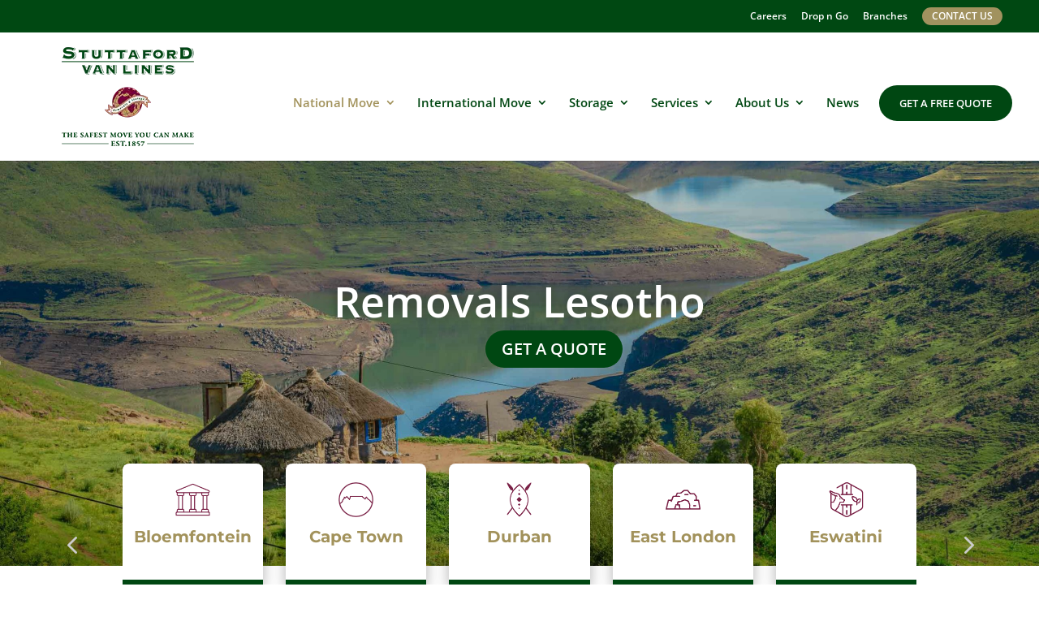

--- FILE ---
content_type: text/html; charset=UTF-8
request_url: https://www.stuttafordvanlines.co.za/branches/lesotho/
body_size: 54988
content:
<!DOCTYPE html>
<html lang="en-US">
<head>
	<meta charset="UTF-8" />
<meta http-equiv="X-UA-Compatible" content="IE=edge">
	<link rel="pingback" href="https://www.stuttafordvanlines.co.za/xmlrpc.php" />

	<script type="text/javascript">
		document.documentElement.className = 'js';
	</script>
	
	<title>Furniture Removals Lesotho | Stuttaford Van Lines</title>
<link rel="preconnect" href="https://fonts.gstatic.com" crossorigin /><style id="et-builder-googlefonts-cached-inline">/* Original: https://fonts.googleapis.com/css?family=Open+Sans:300,regular,500,600,700,800,300italic,italic,500italic,600italic,700italic,800italic|Montserrat:100,200,300,regular,500,600,700,800,900,100italic,200italic,300italic,italic,500italic,600italic,700italic,800italic,900italic&#038;subset=latin,latin-ext&#038;display=swap *//* User Agent: Mozilla/5.0 (Unknown; Linux x86_64) AppleWebKit/538.1 (KHTML, like Gecko) Safari/538.1 Daum/4.1 */@font-face {font-family: 'Montserrat';font-style: italic;font-weight: 100;font-display: swap;src: url(https://fonts.gstatic.com/s/montserrat/v31/JTUFjIg1_i6t8kCHKm459Wx7xQYXK0vOoz6jq6R8WXZ0ow.ttf) format('truetype');}@font-face {font-family: 'Montserrat';font-style: italic;font-weight: 200;font-display: swap;src: url(https://fonts.gstatic.com/s/montserrat/v31/JTUFjIg1_i6t8kCHKm459Wx7xQYXK0vOoz6jqyR9WXZ0ow.ttf) format('truetype');}@font-face {font-family: 'Montserrat';font-style: italic;font-weight: 300;font-display: swap;src: url(https://fonts.gstatic.com/s/montserrat/v31/JTUFjIg1_i6t8kCHKm459Wx7xQYXK0vOoz6jq_p9WXZ0ow.ttf) format('truetype');}@font-face {font-family: 'Montserrat';font-style: italic;font-weight: 400;font-display: swap;src: url(https://fonts.gstatic.com/s/montserrat/v31/JTUFjIg1_i6t8kCHKm459Wx7xQYXK0vOoz6jq6R9WXZ0ow.ttf) format('truetype');}@font-face {font-family: 'Montserrat';font-style: italic;font-weight: 500;font-display: swap;src: url(https://fonts.gstatic.com/s/montserrat/v31/JTUFjIg1_i6t8kCHKm459Wx7xQYXK0vOoz6jq5Z9WXZ0ow.ttf) format('truetype');}@font-face {font-family: 'Montserrat';font-style: italic;font-weight: 600;font-display: swap;src: url(https://fonts.gstatic.com/s/montserrat/v31/JTUFjIg1_i6t8kCHKm459Wx7xQYXK0vOoz6jq3p6WXZ0ow.ttf) format('truetype');}@font-face {font-family: 'Montserrat';font-style: italic;font-weight: 700;font-display: swap;src: url(https://fonts.gstatic.com/s/montserrat/v31/JTUFjIg1_i6t8kCHKm459Wx7xQYXK0vOoz6jq0N6WXZ0ow.ttf) format('truetype');}@font-face {font-family: 'Montserrat';font-style: italic;font-weight: 800;font-display: swap;src: url(https://fonts.gstatic.com/s/montserrat/v31/JTUFjIg1_i6t8kCHKm459Wx7xQYXK0vOoz6jqyR6WXZ0ow.ttf) format('truetype');}@font-face {font-family: 'Montserrat';font-style: italic;font-weight: 900;font-display: swap;src: url(https://fonts.gstatic.com/s/montserrat/v31/JTUFjIg1_i6t8kCHKm459Wx7xQYXK0vOoz6jqw16WXZ0ow.ttf) format('truetype');}@font-face {font-family: 'Montserrat';font-style: normal;font-weight: 100;font-display: swap;src: url(https://fonts.gstatic.com/s/montserrat/v31/JTUHjIg1_i6t8kCHKm4532VJOt5-QNFgpCtr6Xw3aX8.ttf) format('truetype');}@font-face {font-family: 'Montserrat';font-style: normal;font-weight: 200;font-display: swap;src: url(https://fonts.gstatic.com/s/montserrat/v31/JTUHjIg1_i6t8kCHKm4532VJOt5-QNFgpCvr6Hw3aX8.ttf) format('truetype');}@font-face {font-family: 'Montserrat';font-style: normal;font-weight: 300;font-display: swap;src: url(https://fonts.gstatic.com/s/montserrat/v31/JTUHjIg1_i6t8kCHKm4532VJOt5-QNFgpCs16Hw3aX8.ttf) format('truetype');}@font-face {font-family: 'Montserrat';font-style: normal;font-weight: 400;font-display: swap;src: url(https://fonts.gstatic.com/s/montserrat/v31/JTUHjIg1_i6t8kCHKm4532VJOt5-QNFgpCtr6Hw3aX8.ttf) format('truetype');}@font-face {font-family: 'Montserrat';font-style: normal;font-weight: 500;font-display: swap;src: url(https://fonts.gstatic.com/s/montserrat/v31/JTUHjIg1_i6t8kCHKm4532VJOt5-QNFgpCtZ6Hw3aX8.ttf) format('truetype');}@font-face {font-family: 'Montserrat';font-style: normal;font-weight: 600;font-display: swap;src: url(https://fonts.gstatic.com/s/montserrat/v31/JTUHjIg1_i6t8kCHKm4532VJOt5-QNFgpCu173w3aX8.ttf) format('truetype');}@font-face {font-family: 'Montserrat';font-style: normal;font-weight: 700;font-display: swap;src: url(https://fonts.gstatic.com/s/montserrat/v31/JTUHjIg1_i6t8kCHKm4532VJOt5-QNFgpCuM73w3aX8.ttf) format('truetype');}@font-face {font-family: 'Montserrat';font-style: normal;font-weight: 800;font-display: swap;src: url(https://fonts.gstatic.com/s/montserrat/v31/JTUHjIg1_i6t8kCHKm4532VJOt5-QNFgpCvr73w3aX8.ttf) format('truetype');}@font-face {font-family: 'Montserrat';font-style: normal;font-weight: 900;font-display: swap;src: url(https://fonts.gstatic.com/s/montserrat/v31/JTUHjIg1_i6t8kCHKm4532VJOt5-QNFgpCvC73w3aX8.ttf) format('truetype');}@font-face {font-family: 'Open Sans';font-style: italic;font-weight: 300;font-stretch: normal;font-display: swap;src: url(https://fonts.gstatic.com/s/opensans/v44/memQYaGs126MiZpBA-UFUIcVXSCEkx2cmqvXlWq8tWZ0Pw86hd0Rk5hkWV4exQ.ttf) format('truetype');}@font-face {font-family: 'Open Sans';font-style: italic;font-weight: 400;font-stretch: normal;font-display: swap;src: url(https://fonts.gstatic.com/s/opensans/v44/memQYaGs126MiZpBA-UFUIcVXSCEkx2cmqvXlWq8tWZ0Pw86hd0Rk8ZkWV4exQ.ttf) format('truetype');}@font-face {font-family: 'Open Sans';font-style: italic;font-weight: 500;font-stretch: normal;font-display: swap;src: url(https://fonts.gstatic.com/s/opensans/v44/memQYaGs126MiZpBA-UFUIcVXSCEkx2cmqvXlWq8tWZ0Pw86hd0Rk_RkWV4exQ.ttf) format('truetype');}@font-face {font-family: 'Open Sans';font-style: italic;font-weight: 600;font-stretch: normal;font-display: swap;src: url(https://fonts.gstatic.com/s/opensans/v44/memQYaGs126MiZpBA-UFUIcVXSCEkx2cmqvXlWq8tWZ0Pw86hd0RkxhjWV4exQ.ttf) format('truetype');}@font-face {font-family: 'Open Sans';font-style: italic;font-weight: 700;font-stretch: normal;font-display: swap;src: url(https://fonts.gstatic.com/s/opensans/v44/memQYaGs126MiZpBA-UFUIcVXSCEkx2cmqvXlWq8tWZ0Pw86hd0RkyFjWV4exQ.ttf) format('truetype');}@font-face {font-family: 'Open Sans';font-style: italic;font-weight: 800;font-stretch: normal;font-display: swap;src: url(https://fonts.gstatic.com/s/opensans/v44/memQYaGs126MiZpBA-UFUIcVXSCEkx2cmqvXlWq8tWZ0Pw86hd0Rk0ZjWV4exQ.ttf) format('truetype');}@font-face {font-family: 'Open Sans';font-style: normal;font-weight: 300;font-stretch: normal;font-display: swap;src: url(https://fonts.gstatic.com/s/opensans/v44/memSYaGs126MiZpBA-UvWbX2vVnXBbObj2OVZyOOSr4dVJWUgsiH0B4uaVc.ttf) format('truetype');}@font-face {font-family: 'Open Sans';font-style: normal;font-weight: 400;font-stretch: normal;font-display: swap;src: url(https://fonts.gstatic.com/s/opensans/v44/memSYaGs126MiZpBA-UvWbX2vVnXBbObj2OVZyOOSr4dVJWUgsjZ0B4uaVc.ttf) format('truetype');}@font-face {font-family: 'Open Sans';font-style: normal;font-weight: 500;font-stretch: normal;font-display: swap;src: url(https://fonts.gstatic.com/s/opensans/v44/memSYaGs126MiZpBA-UvWbX2vVnXBbObj2OVZyOOSr4dVJWUgsjr0B4uaVc.ttf) format('truetype');}@font-face {font-family: 'Open Sans';font-style: normal;font-weight: 600;font-stretch: normal;font-display: swap;src: url(https://fonts.gstatic.com/s/opensans/v44/memSYaGs126MiZpBA-UvWbX2vVnXBbObj2OVZyOOSr4dVJWUgsgH1x4uaVc.ttf) format('truetype');}@font-face {font-family: 'Open Sans';font-style: normal;font-weight: 700;font-stretch: normal;font-display: swap;src: url(https://fonts.gstatic.com/s/opensans/v44/memSYaGs126MiZpBA-UvWbX2vVnXBbObj2OVZyOOSr4dVJWUgsg-1x4uaVc.ttf) format('truetype');}@font-face {font-family: 'Open Sans';font-style: normal;font-weight: 800;font-stretch: normal;font-display: swap;src: url(https://fonts.gstatic.com/s/opensans/v44/memSYaGs126MiZpBA-UvWbX2vVnXBbObj2OVZyOOSr4dVJWUgshZ1x4uaVc.ttf) format('truetype');}/* User Agent: Mozilla/5.0 (Windows NT 6.1; WOW64; rv:27.0) Gecko/20100101 Firefox/27.0 */@font-face {font-family: 'Montserrat';font-style: italic;font-weight: 100;font-display: swap;src: url(https://fonts.gstatic.com/l/font?kit=JTUFjIg1_i6t8kCHKm459Wx7xQYXK0vOoz6jq6R8WXZ0oA&skey=2d3c1187d5eede0f&v=v31) format('woff');}@font-face {font-family: 'Montserrat';font-style: italic;font-weight: 200;font-display: swap;src: url(https://fonts.gstatic.com/l/font?kit=JTUFjIg1_i6t8kCHKm459Wx7xQYXK0vOoz6jqyR9WXZ0oA&skey=2d3c1187d5eede0f&v=v31) format('woff');}@font-face {font-family: 'Montserrat';font-style: italic;font-weight: 300;font-display: swap;src: url(https://fonts.gstatic.com/l/font?kit=JTUFjIg1_i6t8kCHKm459Wx7xQYXK0vOoz6jq_p9WXZ0oA&skey=2d3c1187d5eede0f&v=v31) format('woff');}@font-face {font-family: 'Montserrat';font-style: italic;font-weight: 400;font-display: swap;src: url(https://fonts.gstatic.com/l/font?kit=JTUFjIg1_i6t8kCHKm459Wx7xQYXK0vOoz6jq6R9WXZ0oA&skey=2d3c1187d5eede0f&v=v31) format('woff');}@font-face {font-family: 'Montserrat';font-style: italic;font-weight: 500;font-display: swap;src: url(https://fonts.gstatic.com/l/font?kit=JTUFjIg1_i6t8kCHKm459Wx7xQYXK0vOoz6jq5Z9WXZ0oA&skey=2d3c1187d5eede0f&v=v31) format('woff');}@font-face {font-family: 'Montserrat';font-style: italic;font-weight: 600;font-display: swap;src: url(https://fonts.gstatic.com/l/font?kit=JTUFjIg1_i6t8kCHKm459Wx7xQYXK0vOoz6jq3p6WXZ0oA&skey=2d3c1187d5eede0f&v=v31) format('woff');}@font-face {font-family: 'Montserrat';font-style: italic;font-weight: 700;font-display: swap;src: url(https://fonts.gstatic.com/l/font?kit=JTUFjIg1_i6t8kCHKm459Wx7xQYXK0vOoz6jq0N6WXZ0oA&skey=2d3c1187d5eede0f&v=v31) format('woff');}@font-face {font-family: 'Montserrat';font-style: italic;font-weight: 800;font-display: swap;src: url(https://fonts.gstatic.com/l/font?kit=JTUFjIg1_i6t8kCHKm459Wx7xQYXK0vOoz6jqyR6WXZ0oA&skey=2d3c1187d5eede0f&v=v31) format('woff');}@font-face {font-family: 'Montserrat';font-style: italic;font-weight: 900;font-display: swap;src: url(https://fonts.gstatic.com/l/font?kit=JTUFjIg1_i6t8kCHKm459Wx7xQYXK0vOoz6jqw16WXZ0oA&skey=2d3c1187d5eede0f&v=v31) format('woff');}@font-face {font-family: 'Montserrat';font-style: normal;font-weight: 100;font-display: swap;src: url(https://fonts.gstatic.com/l/font?kit=JTUHjIg1_i6t8kCHKm4532VJOt5-QNFgpCtr6Xw3aXw&skey=7bc19f711c0de8f&v=v31) format('woff');}@font-face {font-family: 'Montserrat';font-style: normal;font-weight: 200;font-display: swap;src: url(https://fonts.gstatic.com/l/font?kit=JTUHjIg1_i6t8kCHKm4532VJOt5-QNFgpCvr6Hw3aXw&skey=7bc19f711c0de8f&v=v31) format('woff');}@font-face {font-family: 'Montserrat';font-style: normal;font-weight: 300;font-display: swap;src: url(https://fonts.gstatic.com/l/font?kit=JTUHjIg1_i6t8kCHKm4532VJOt5-QNFgpCs16Hw3aXw&skey=7bc19f711c0de8f&v=v31) format('woff');}@font-face {font-family: 'Montserrat';font-style: normal;font-weight: 400;font-display: swap;src: url(https://fonts.gstatic.com/l/font?kit=JTUHjIg1_i6t8kCHKm4532VJOt5-QNFgpCtr6Hw3aXw&skey=7bc19f711c0de8f&v=v31) format('woff');}@font-face {font-family: 'Montserrat';font-style: normal;font-weight: 500;font-display: swap;src: url(https://fonts.gstatic.com/l/font?kit=JTUHjIg1_i6t8kCHKm4532VJOt5-QNFgpCtZ6Hw3aXw&skey=7bc19f711c0de8f&v=v31) format('woff');}@font-face {font-family: 'Montserrat';font-style: normal;font-weight: 600;font-display: swap;src: url(https://fonts.gstatic.com/l/font?kit=JTUHjIg1_i6t8kCHKm4532VJOt5-QNFgpCu173w3aXw&skey=7bc19f711c0de8f&v=v31) format('woff');}@font-face {font-family: 'Montserrat';font-style: normal;font-weight: 700;font-display: swap;src: url(https://fonts.gstatic.com/l/font?kit=JTUHjIg1_i6t8kCHKm4532VJOt5-QNFgpCuM73w3aXw&skey=7bc19f711c0de8f&v=v31) format('woff');}@font-face {font-family: 'Montserrat';font-style: normal;font-weight: 800;font-display: swap;src: url(https://fonts.gstatic.com/l/font?kit=JTUHjIg1_i6t8kCHKm4532VJOt5-QNFgpCvr73w3aXw&skey=7bc19f711c0de8f&v=v31) format('woff');}@font-face {font-family: 'Montserrat';font-style: normal;font-weight: 900;font-display: swap;src: url(https://fonts.gstatic.com/l/font?kit=JTUHjIg1_i6t8kCHKm4532VJOt5-QNFgpCvC73w3aXw&skey=7bc19f711c0de8f&v=v31) format('woff');}@font-face {font-family: 'Open Sans';font-style: italic;font-weight: 300;font-stretch: normal;font-display: swap;src: url(https://fonts.gstatic.com/l/font?kit=memQYaGs126MiZpBA-UFUIcVXSCEkx2cmqvXlWq8tWZ0Pw86hd0Rk5hkWV4exg&skey=743457fe2cc29280&v=v44) format('woff');}@font-face {font-family: 'Open Sans';font-style: italic;font-weight: 400;font-stretch: normal;font-display: swap;src: url(https://fonts.gstatic.com/l/font?kit=memQYaGs126MiZpBA-UFUIcVXSCEkx2cmqvXlWq8tWZ0Pw86hd0Rk8ZkWV4exg&skey=743457fe2cc29280&v=v44) format('woff');}@font-face {font-family: 'Open Sans';font-style: italic;font-weight: 500;font-stretch: normal;font-display: swap;src: url(https://fonts.gstatic.com/l/font?kit=memQYaGs126MiZpBA-UFUIcVXSCEkx2cmqvXlWq8tWZ0Pw86hd0Rk_RkWV4exg&skey=743457fe2cc29280&v=v44) format('woff');}@font-face {font-family: 'Open Sans';font-style: italic;font-weight: 600;font-stretch: normal;font-display: swap;src: url(https://fonts.gstatic.com/l/font?kit=memQYaGs126MiZpBA-UFUIcVXSCEkx2cmqvXlWq8tWZ0Pw86hd0RkxhjWV4exg&skey=743457fe2cc29280&v=v44) format('woff');}@font-face {font-family: 'Open Sans';font-style: italic;font-weight: 700;font-stretch: normal;font-display: swap;src: url(https://fonts.gstatic.com/l/font?kit=memQYaGs126MiZpBA-UFUIcVXSCEkx2cmqvXlWq8tWZ0Pw86hd0RkyFjWV4exg&skey=743457fe2cc29280&v=v44) format('woff');}@font-face {font-family: 'Open Sans';font-style: italic;font-weight: 800;font-stretch: normal;font-display: swap;src: url(https://fonts.gstatic.com/l/font?kit=memQYaGs126MiZpBA-UFUIcVXSCEkx2cmqvXlWq8tWZ0Pw86hd0Rk0ZjWV4exg&skey=743457fe2cc29280&v=v44) format('woff');}@font-face {font-family: 'Open Sans';font-style: normal;font-weight: 300;font-stretch: normal;font-display: swap;src: url(https://fonts.gstatic.com/l/font?kit=memSYaGs126MiZpBA-UvWbX2vVnXBbObj2OVZyOOSr4dVJWUgsiH0B4uaVQ&skey=62c1cbfccc78b4b2&v=v44) format('woff');}@font-face {font-family: 'Open Sans';font-style: normal;font-weight: 400;font-stretch: normal;font-display: swap;src: url(https://fonts.gstatic.com/l/font?kit=memSYaGs126MiZpBA-UvWbX2vVnXBbObj2OVZyOOSr4dVJWUgsjZ0B4uaVQ&skey=62c1cbfccc78b4b2&v=v44) format('woff');}@font-face {font-family: 'Open Sans';font-style: normal;font-weight: 500;font-stretch: normal;font-display: swap;src: url(https://fonts.gstatic.com/l/font?kit=memSYaGs126MiZpBA-UvWbX2vVnXBbObj2OVZyOOSr4dVJWUgsjr0B4uaVQ&skey=62c1cbfccc78b4b2&v=v44) format('woff');}@font-face {font-family: 'Open Sans';font-style: normal;font-weight: 600;font-stretch: normal;font-display: swap;src: url(https://fonts.gstatic.com/l/font?kit=memSYaGs126MiZpBA-UvWbX2vVnXBbObj2OVZyOOSr4dVJWUgsgH1x4uaVQ&skey=62c1cbfccc78b4b2&v=v44) format('woff');}@font-face {font-family: 'Open Sans';font-style: normal;font-weight: 700;font-stretch: normal;font-display: swap;src: url(https://fonts.gstatic.com/l/font?kit=memSYaGs126MiZpBA-UvWbX2vVnXBbObj2OVZyOOSr4dVJWUgsg-1x4uaVQ&skey=62c1cbfccc78b4b2&v=v44) format('woff');}@font-face {font-family: 'Open Sans';font-style: normal;font-weight: 800;font-stretch: normal;font-display: swap;src: url(https://fonts.gstatic.com/l/font?kit=memSYaGs126MiZpBA-UvWbX2vVnXBbObj2OVZyOOSr4dVJWUgshZ1x4uaVQ&skey=62c1cbfccc78b4b2&v=v44) format('woff');}/* User Agent: Mozilla/5.0 (Windows NT 6.3; rv:39.0) Gecko/20100101 Firefox/39.0 */@font-face {font-family: 'Montserrat';font-style: italic;font-weight: 100;font-display: swap;src: url(https://fonts.gstatic.com/s/montserrat/v31/JTUFjIg1_i6t8kCHKm459Wx7xQYXK0vOoz6jq6R8WXZ0pg.woff2) format('woff2');}@font-face {font-family: 'Montserrat';font-style: italic;font-weight: 200;font-display: swap;src: url(https://fonts.gstatic.com/s/montserrat/v31/JTUFjIg1_i6t8kCHKm459Wx7xQYXK0vOoz6jqyR9WXZ0pg.woff2) format('woff2');}@font-face {font-family: 'Montserrat';font-style: italic;font-weight: 300;font-display: swap;src: url(https://fonts.gstatic.com/s/montserrat/v31/JTUFjIg1_i6t8kCHKm459Wx7xQYXK0vOoz6jq_p9WXZ0pg.woff2) format('woff2');}@font-face {font-family: 'Montserrat';font-style: italic;font-weight: 400;font-display: swap;src: url(https://fonts.gstatic.com/s/montserrat/v31/JTUFjIg1_i6t8kCHKm459Wx7xQYXK0vOoz6jq6R9WXZ0pg.woff2) format('woff2');}@font-face {font-family: 'Montserrat';font-style: italic;font-weight: 500;font-display: swap;src: url(https://fonts.gstatic.com/s/montserrat/v31/JTUFjIg1_i6t8kCHKm459Wx7xQYXK0vOoz6jq5Z9WXZ0pg.woff2) format('woff2');}@font-face {font-family: 'Montserrat';font-style: italic;font-weight: 600;font-display: swap;src: url(https://fonts.gstatic.com/s/montserrat/v31/JTUFjIg1_i6t8kCHKm459Wx7xQYXK0vOoz6jq3p6WXZ0pg.woff2) format('woff2');}@font-face {font-family: 'Montserrat';font-style: italic;font-weight: 700;font-display: swap;src: url(https://fonts.gstatic.com/s/montserrat/v31/JTUFjIg1_i6t8kCHKm459Wx7xQYXK0vOoz6jq0N6WXZ0pg.woff2) format('woff2');}@font-face {font-family: 'Montserrat';font-style: italic;font-weight: 800;font-display: swap;src: url(https://fonts.gstatic.com/s/montserrat/v31/JTUFjIg1_i6t8kCHKm459Wx7xQYXK0vOoz6jqyR6WXZ0pg.woff2) format('woff2');}@font-face {font-family: 'Montserrat';font-style: italic;font-weight: 900;font-display: swap;src: url(https://fonts.gstatic.com/s/montserrat/v31/JTUFjIg1_i6t8kCHKm459Wx7xQYXK0vOoz6jqw16WXZ0pg.woff2) format('woff2');}@font-face {font-family: 'Montserrat';font-style: normal;font-weight: 100;font-display: swap;src: url(https://fonts.gstatic.com/s/montserrat/v31/JTUHjIg1_i6t8kCHKm4532VJOt5-QNFgpCtr6Xw3aXo.woff2) format('woff2');}@font-face {font-family: 'Montserrat';font-style: normal;font-weight: 200;font-display: swap;src: url(https://fonts.gstatic.com/s/montserrat/v31/JTUHjIg1_i6t8kCHKm4532VJOt5-QNFgpCvr6Hw3aXo.woff2) format('woff2');}@font-face {font-family: 'Montserrat';font-style: normal;font-weight: 300;font-display: swap;src: url(https://fonts.gstatic.com/s/montserrat/v31/JTUHjIg1_i6t8kCHKm4532VJOt5-QNFgpCs16Hw3aXo.woff2) format('woff2');}@font-face {font-family: 'Montserrat';font-style: normal;font-weight: 400;font-display: swap;src: url(https://fonts.gstatic.com/s/montserrat/v31/JTUHjIg1_i6t8kCHKm4532VJOt5-QNFgpCtr6Hw3aXo.woff2) format('woff2');}@font-face {font-family: 'Montserrat';font-style: normal;font-weight: 500;font-display: swap;src: url(https://fonts.gstatic.com/s/montserrat/v31/JTUHjIg1_i6t8kCHKm4532VJOt5-QNFgpCtZ6Hw3aXo.woff2) format('woff2');}@font-face {font-family: 'Montserrat';font-style: normal;font-weight: 600;font-display: swap;src: url(https://fonts.gstatic.com/s/montserrat/v31/JTUHjIg1_i6t8kCHKm4532VJOt5-QNFgpCu173w3aXo.woff2) format('woff2');}@font-face {font-family: 'Montserrat';font-style: normal;font-weight: 700;font-display: swap;src: url(https://fonts.gstatic.com/s/montserrat/v31/JTUHjIg1_i6t8kCHKm4532VJOt5-QNFgpCuM73w3aXo.woff2) format('woff2');}@font-face {font-family: 'Montserrat';font-style: normal;font-weight: 800;font-display: swap;src: url(https://fonts.gstatic.com/s/montserrat/v31/JTUHjIg1_i6t8kCHKm4532VJOt5-QNFgpCvr73w3aXo.woff2) format('woff2');}@font-face {font-family: 'Montserrat';font-style: normal;font-weight: 900;font-display: swap;src: url(https://fonts.gstatic.com/s/montserrat/v31/JTUHjIg1_i6t8kCHKm4532VJOt5-QNFgpCvC73w3aXo.woff2) format('woff2');}@font-face {font-family: 'Open Sans';font-style: italic;font-weight: 300;font-stretch: normal;font-display: swap;src: url(https://fonts.gstatic.com/s/opensans/v44/memQYaGs126MiZpBA-UFUIcVXSCEkx2cmqvXlWq8tWZ0Pw86hd0Rk5hkWV4ewA.woff2) format('woff2');}@font-face {font-family: 'Open Sans';font-style: italic;font-weight: 400;font-stretch: normal;font-display: swap;src: url(https://fonts.gstatic.com/s/opensans/v44/memQYaGs126MiZpBA-UFUIcVXSCEkx2cmqvXlWq8tWZ0Pw86hd0Rk8ZkWV4ewA.woff2) format('woff2');}@font-face {font-family: 'Open Sans';font-style: italic;font-weight: 500;font-stretch: normal;font-display: swap;src: url(https://fonts.gstatic.com/s/opensans/v44/memQYaGs126MiZpBA-UFUIcVXSCEkx2cmqvXlWq8tWZ0Pw86hd0Rk_RkWV4ewA.woff2) format('woff2');}@font-face {font-family: 'Open Sans';font-style: italic;font-weight: 600;font-stretch: normal;font-display: swap;src: url(https://fonts.gstatic.com/s/opensans/v44/memQYaGs126MiZpBA-UFUIcVXSCEkx2cmqvXlWq8tWZ0Pw86hd0RkxhjWV4ewA.woff2) format('woff2');}@font-face {font-family: 'Open Sans';font-style: italic;font-weight: 700;font-stretch: normal;font-display: swap;src: url(https://fonts.gstatic.com/s/opensans/v44/memQYaGs126MiZpBA-UFUIcVXSCEkx2cmqvXlWq8tWZ0Pw86hd0RkyFjWV4ewA.woff2) format('woff2');}@font-face {font-family: 'Open Sans';font-style: italic;font-weight: 800;font-stretch: normal;font-display: swap;src: url(https://fonts.gstatic.com/s/opensans/v44/memQYaGs126MiZpBA-UFUIcVXSCEkx2cmqvXlWq8tWZ0Pw86hd0Rk0ZjWV4ewA.woff2) format('woff2');}@font-face {font-family: 'Open Sans';font-style: normal;font-weight: 300;font-stretch: normal;font-display: swap;src: url(https://fonts.gstatic.com/s/opensans/v44/memSYaGs126MiZpBA-UvWbX2vVnXBbObj2OVZyOOSr4dVJWUgsiH0B4uaVI.woff2) format('woff2');}@font-face {font-family: 'Open Sans';font-style: normal;font-weight: 400;font-stretch: normal;font-display: swap;src: url(https://fonts.gstatic.com/s/opensans/v44/memSYaGs126MiZpBA-UvWbX2vVnXBbObj2OVZyOOSr4dVJWUgsjZ0B4uaVI.woff2) format('woff2');}@font-face {font-family: 'Open Sans';font-style: normal;font-weight: 500;font-stretch: normal;font-display: swap;src: url(https://fonts.gstatic.com/s/opensans/v44/memSYaGs126MiZpBA-UvWbX2vVnXBbObj2OVZyOOSr4dVJWUgsjr0B4uaVI.woff2) format('woff2');}@font-face {font-family: 'Open Sans';font-style: normal;font-weight: 600;font-stretch: normal;font-display: swap;src: url(https://fonts.gstatic.com/s/opensans/v44/memSYaGs126MiZpBA-UvWbX2vVnXBbObj2OVZyOOSr4dVJWUgsgH1x4uaVI.woff2) format('woff2');}@font-face {font-family: 'Open Sans';font-style: normal;font-weight: 700;font-stretch: normal;font-display: swap;src: url(https://fonts.gstatic.com/s/opensans/v44/memSYaGs126MiZpBA-UvWbX2vVnXBbObj2OVZyOOSr4dVJWUgsg-1x4uaVI.woff2) format('woff2');}@font-face {font-family: 'Open Sans';font-style: normal;font-weight: 800;font-stretch: normal;font-display: swap;src: url(https://fonts.gstatic.com/s/opensans/v44/memSYaGs126MiZpBA-UvWbX2vVnXBbObj2OVZyOOSr4dVJWUgshZ1x4uaVI.woff2) format('woff2');}</style><meta name='robots' content='max-image-preview:large' />
<script id="cookie-law-info-gcm-var-js">
var _ckyGcm = {"status":true,"default_settings":[{"analytics":"denied","advertisement":"denied","functional":"denied","necessary":"granted","ad_user_data":"denied","ad_personalization":"denied","regions":"All"}],"wait_for_update":2000,"url_passthrough":false,"ads_data_redaction":false};
</script>
<script id="cookie-law-info-gcm-js" type="text/javascript" src="https://www.stuttafordvanlines.co.za/wp-content/plugins/cookie-law-info/lite/frontend/js/gcm.min.js"></script>
<script id="cookieyes" type="text/javascript" src="https://cdn-cookieyes.com/client_data/9245056b731b3b2225519560/script.js"></script><script type="text/javascript">
			let jqueryParams=[],jQuery=function(r){return jqueryParams=[...jqueryParams,r],jQuery},$=function(r){return jqueryParams=[...jqueryParams,r],$};window.jQuery=jQuery,window.$=jQuery;let customHeadScripts=!1;jQuery.fn=jQuery.prototype={},$.fn=jQuery.prototype={},jQuery.noConflict=function(r){if(window.jQuery)return jQuery=window.jQuery,$=window.jQuery,customHeadScripts=!0,jQuery.noConflict},jQuery.ready=function(r){jqueryParams=[...jqueryParams,r]},$.ready=function(r){jqueryParams=[...jqueryParams,r]},jQuery.load=function(r){jqueryParams=[...jqueryParams,r]},$.load=function(r){jqueryParams=[...jqueryParams,r]},jQuery.fn.ready=function(r){jqueryParams=[...jqueryParams,r]},$.fn.ready=function(r){jqueryParams=[...jqueryParams,r]};</script><link rel="alternate" type="application/rss+xml" title="Stuttaford Van Lines Removals - Furniture Removals, Self Storage and Office Moving &raquo; Feed" href="https://www.stuttafordvanlines.co.za/feed/" />
<link rel="alternate" type="application/rss+xml" title="Stuttaford Van Lines Removals - Furniture Removals, Self Storage and Office Moving &raquo; Comments Feed" href="https://www.stuttafordvanlines.co.za/comments/feed/" />
<link rel="alternate" title="oEmbed (JSON)" type="application/json+oembed" href="https://www.stuttafordvanlines.co.za/wp-json/oembed/1.0/embed?url=https%3A%2F%2Fwww.stuttafordvanlines.co.za%2Fbranches%2Flesotho%2F" />
<link rel="alternate" title="oEmbed (XML)" type="text/xml+oembed" href="https://www.stuttafordvanlines.co.za/wp-json/oembed/1.0/embed?url=https%3A%2F%2Fwww.stuttafordvanlines.co.za%2Fbranches%2Flesotho%2F&#038;format=xml" />
<meta content="Bare bones for Divi v.1.0" name="generator"/><link rel='stylesheet' id='tfs-frontend-css' href='https://www.stuttafordvanlines.co.za/wp-content/plugins/cf7-styler-for-divi/assets/css/frontend.css?ver=2.1.1' type='text/css' media='all' />
<link rel='stylesheet' id='contact-form-7-css' href='https://www.stuttafordvanlines.co.za/wp-content/plugins/contact-form-7/includes/css/styles.css?ver=5.9.8' type='text/css' media='all' />
<link rel='stylesheet' id='nbcpf-intlTelInput-style-css' href='https://www.stuttafordvanlines.co.za/wp-content/plugins/country-phone-field-contact-form-7/assets/css/intlTelInput.min.css?ver=6.9' type='text/css' media='all' />
<link rel='stylesheet' id='nbcpf-countryFlag-style-css' href='https://www.stuttafordvanlines.co.za/wp-content/plugins/country-phone-field-contact-form-7/assets/css/countrySelect.min.css?ver=6.9' type='text/css' media='all' />
<link rel='stylesheet' id='dica-lightbox-styles-css' href='https://www.stuttafordvanlines.co.za/wp-content/plugins/dg-divi-carousel/styles/light-box-styles.css?ver=2.0.23' type='text/css' media='all' />
<link rel='stylesheet' id='swipe-style-css' href='https://www.stuttafordvanlines.co.za/wp-content/plugins/dg-divi-carousel/styles/swiper.min.css?ver=2.0.23' type='text/css' media='all' />
<link rel='stylesheet' id='grw-public-main-css-css' href='https://www.stuttafordvanlines.co.za/wp-content/plugins/widget-google-reviews/assets/css/public-main.css?ver=3.9' type='text/css' media='all' />
<style id='divi-style-parent-inline-inline-css' type='text/css'>
/*!
Theme Name: Divi
Theme URI: http://www.elegantthemes.com/gallery/divi/
Version: 4.27.4
Description: Smart. Flexible. Beautiful. Divi is the most powerful theme in our collection.
Author: Elegant Themes
Author URI: http://www.elegantthemes.com
License: GNU General Public License v2
License URI: http://www.gnu.org/licenses/gpl-2.0.html
*/

a,abbr,acronym,address,applet,b,big,blockquote,body,center,cite,code,dd,del,dfn,div,dl,dt,em,fieldset,font,form,h1,h2,h3,h4,h5,h6,html,i,iframe,img,ins,kbd,label,legend,li,object,ol,p,pre,q,s,samp,small,span,strike,strong,sub,sup,tt,u,ul,var{margin:0;padding:0;border:0;outline:0;font-size:100%;-ms-text-size-adjust:100%;-webkit-text-size-adjust:100%;vertical-align:baseline;background:transparent}body{line-height:1}ol,ul{list-style:none}blockquote,q{quotes:none}blockquote:after,blockquote:before,q:after,q:before{content:"";content:none}blockquote{margin:20px 0 30px;border-left:5px solid;padding-left:20px}:focus{outline:0}del{text-decoration:line-through}pre{overflow:auto;padding:10px}figure{margin:0}table{border-collapse:collapse;border-spacing:0}article,aside,footer,header,hgroup,nav,section{display:block}body{font-family:Open Sans,Arial,sans-serif;font-size:14px;color:#666;background-color:#fff;line-height:1.7em;font-weight:500;-webkit-font-smoothing:antialiased;-moz-osx-font-smoothing:grayscale}body.page-template-page-template-blank-php #page-container{padding-top:0!important}body.et_cover_background{background-size:cover!important;background-position:top!important;background-repeat:no-repeat!important;background-attachment:fixed}a{color:#2ea3f2}a,a:hover{text-decoration:none}p{padding-bottom:1em}p:not(.has-background):last-of-type{padding-bottom:0}p.et_normal_padding{padding-bottom:1em}strong{font-weight:700}cite,em,i{font-style:italic}code,pre{font-family:Courier New,monospace;margin-bottom:10px}ins{text-decoration:none}sub,sup{height:0;line-height:1;position:relative;vertical-align:baseline}sup{bottom:.8em}sub{top:.3em}dl{margin:0 0 1.5em}dl dt{font-weight:700}dd{margin-left:1.5em}blockquote p{padding-bottom:0}embed,iframe,object,video{max-width:100%}h1,h2,h3,h4,h5,h6{color:#333;padding-bottom:10px;line-height:1em;font-weight:500}h1 a,h2 a,h3 a,h4 a,h5 a,h6 a{color:inherit}h1{font-size:30px}h2{font-size:26px}h3{font-size:22px}h4{font-size:18px}h5{font-size:16px}h6{font-size:14px}input{-webkit-appearance:none}input[type=checkbox]{-webkit-appearance:checkbox}input[type=radio]{-webkit-appearance:radio}input.text,input.title,input[type=email],input[type=password],input[type=tel],input[type=text],select,textarea{background-color:#fff;border:1px solid #bbb;padding:2px;color:#4e4e4e}input.text:focus,input.title:focus,input[type=text]:focus,select:focus,textarea:focus{border-color:#2d3940;color:#3e3e3e}input.text,input.title,input[type=text],select,textarea{margin:0}textarea{padding:4px}button,input,select,textarea{font-family:inherit}img{max-width:100%;height:auto}.clear{clear:both}br.clear{margin:0;padding:0}.pagination{clear:both}#et_search_icon:hover,.et-social-icon a:hover,.et_password_protected_form .et_submit_button,.form-submit .et_pb_buttontton.alt.disabled,.nav-single a,.posted_in a{color:#2ea3f2}.et-search-form,blockquote{border-color:#2ea3f2}#main-content{background-color:#fff}.container{width:80%;max-width:1080px;margin:auto;position:relative}body:not(.et-tb) #main-content .container,body:not(.et-tb-has-header) #main-content .container{padding-top:58px}.et_full_width_page #main-content .container:before{display:none}.main_title{margin-bottom:20px}.et_password_protected_form .et_submit_button:hover,.form-submit .et_pb_button:hover{background:rgba(0,0,0,.05)}.et_button_icon_visible .et_pb_button{padding-right:2em;padding-left:.7em}.et_button_icon_visible .et_pb_button:after{opacity:1;margin-left:0}.et_button_left .et_pb_button:hover:after{left:.15em}.et_button_left .et_pb_button:after{margin-left:0;left:1em}.et_button_icon_visible.et_button_left .et_pb_button,.et_button_left .et_pb_button:hover,.et_button_left .et_pb_module .et_pb_button:hover{padding-left:2em;padding-right:.7em}.et_button_icon_visible.et_button_left .et_pb_button:after,.et_button_left .et_pb_button:hover:after{left:.15em}.et_password_protected_form .et_submit_button:hover,.form-submit .et_pb_button:hover{padding:.3em 1em}.et_button_no_icon .et_pb_button:after{display:none}.et_button_no_icon.et_button_icon_visible.et_button_left .et_pb_button,.et_button_no_icon.et_button_left .et_pb_button:hover,.et_button_no_icon .et_pb_button,.et_button_no_icon .et_pb_button:hover{padding:.3em 1em!important}.et_button_custom_icon .et_pb_button:after{line-height:1.7em}.et_button_custom_icon.et_button_icon_visible .et_pb_button:after,.et_button_custom_icon .et_pb_button:hover:after{margin-left:.3em}#left-area .post_format-post-format-gallery .wp-block-gallery:first-of-type{padding:0;margin-bottom:-16px}.entry-content table:not(.variations){border:1px solid #eee;margin:0 0 15px;text-align:left;width:100%}.entry-content thead th,.entry-content tr th{color:#555;font-weight:700;padding:9px 24px}.entry-content tr td{border-top:1px solid #eee;padding:6px 24px}#left-area ul,.entry-content ul,.et-l--body ul,.et-l--footer ul,.et-l--header ul{list-style-type:disc;padding:0 0 23px 1em;line-height:26px}#left-area ol,.entry-content ol,.et-l--body ol,.et-l--footer ol,.et-l--header ol{list-style-type:decimal;list-style-position:inside;padding:0 0 23px;line-height:26px}#left-area ul li ul,.entry-content ul li ol{padding:2px 0 2px 20px}#left-area ol li ul,.entry-content ol li ol,.et-l--body ol li ol,.et-l--footer ol li ol,.et-l--header ol li ol{padding:2px 0 2px 35px}#left-area ul.wp-block-gallery{display:-webkit-box;display:-ms-flexbox;display:flex;-ms-flex-wrap:wrap;flex-wrap:wrap;list-style-type:none;padding:0}#left-area ul.products{padding:0!important;line-height:1.7!important;list-style:none!important}.gallery-item a{display:block}.gallery-caption,.gallery-item a{width:90%}#wpadminbar{z-index:100001}#left-area .post-meta{font-size:14px;padding-bottom:15px}#left-area .post-meta a{text-decoration:none;color:#666}#left-area .et_featured_image{padding-bottom:7px}.single .post{padding-bottom:25px}body.single .et_audio_content{margin-bottom:-6px}.nav-single a{text-decoration:none;color:#2ea3f2;font-size:14px;font-weight:400}.nav-previous{float:left}.nav-next{float:right}.et_password_protected_form p input{background-color:#eee;border:none!important;width:100%!important;border-radius:0!important;font-size:14px;color:#999!important;padding:16px!important;-webkit-box-sizing:border-box;box-sizing:border-box}.et_password_protected_form label{display:none}.et_password_protected_form .et_submit_button{font-family:inherit;display:block;float:right;margin:8px auto 0;cursor:pointer}.post-password-required p.nocomments.container{max-width:100%}.post-password-required p.nocomments.container:before{display:none}.aligncenter,div.post .new-post .aligncenter{display:block;margin-left:auto;margin-right:auto}.wp-caption{border:1px solid #ddd;text-align:center;background-color:#f3f3f3;margin-bottom:10px;max-width:96%;padding:8px}.wp-caption.alignleft{margin:0 30px 20px 0}.wp-caption.alignright{margin:0 0 20px 30px}.wp-caption img{margin:0;padding:0;border:0}.wp-caption p.wp-caption-text{font-size:12px;padding:0 4px 5px;margin:0}.alignright{float:right}.alignleft{float:left}img.alignleft{display:inline;float:left;margin-right:15px}img.alignright{display:inline;float:right;margin-left:15px}.page.et_pb_pagebuilder_layout #main-content{background-color:transparent}body #main-content .et_builder_inner_content>h1,body #main-content .et_builder_inner_content>h2,body #main-content .et_builder_inner_content>h3,body #main-content .et_builder_inner_content>h4,body #main-content .et_builder_inner_content>h5,body #main-content .et_builder_inner_content>h6{line-height:1.4em}body #main-content .et_builder_inner_content>p{line-height:1.7em}.wp-block-pullquote{margin:20px 0 30px}.wp-block-pullquote.has-background blockquote{border-left:none}.wp-block-group.has-background{padding:1.5em 1.5em .5em}@media (min-width:981px){#left-area{width:79.125%;padding-bottom:23px}#main-content .container:before{content:"";position:absolute;top:0;height:100%;width:1px;background-color:#e2e2e2}.et_full_width_page #left-area,.et_no_sidebar #left-area{float:none;width:100%!important}.et_full_width_page #left-area{padding-bottom:0}.et_no_sidebar #main-content .container:before{display:none}}@media (max-width:980px){#page-container{padding-top:80px}.et-tb #page-container,.et-tb-has-header #page-container{padding-top:0!important}#left-area,#sidebar{width:100%!important}#main-content .container:before{display:none!important}.et_full_width_page .et_gallery_item:nth-child(4n+1){clear:none}}@media print{#page-container{padding-top:0!important}}#wp-admin-bar-et-use-visual-builder a:before{font-family:ETmodules!important;content:"\e625";font-size:30px!important;width:28px;margin-top:-3px;color:#974df3!important}#wp-admin-bar-et-use-visual-builder:hover a:before{color:#fff!important}#wp-admin-bar-et-use-visual-builder:hover a,#wp-admin-bar-et-use-visual-builder a:hover{transition:background-color .5s ease;-webkit-transition:background-color .5s ease;-moz-transition:background-color .5s ease;background-color:#7e3bd0!important;color:#fff!important}* html .clearfix,:first-child+html .clearfix{zoom:1}.iphone .et_pb_section_video_bg video::-webkit-media-controls-start-playback-button{display:none!important;-webkit-appearance:none}.et_mobile_device .et_pb_section_parallax .et_pb_parallax_css{background-attachment:scroll}.et-social-facebook a.icon:before{content:"\e093"}.et-social-twitter a.icon:before{content:"\e094"}.et-social-google-plus a.icon:before{content:"\e096"}.et-social-instagram a.icon:before{content:"\e09a"}.et-social-rss a.icon:before{content:"\e09e"}.ai1ec-single-event:after{content:" ";display:table;clear:both}.evcal_event_details .evcal_evdata_cell .eventon_details_shading_bot.eventon_details_shading_bot{z-index:3}.wp-block-divi-layout{margin-bottom:1em}*{-webkit-box-sizing:border-box;box-sizing:border-box}#et-info-email:before,#et-info-phone:before,#et_search_icon:before,.comment-reply-link:after,.et-cart-info span:before,.et-pb-arrow-next:before,.et-pb-arrow-prev:before,.et-social-icon a:before,.et_audio_container .mejs-playpause-button button:before,.et_audio_container .mejs-volume-button button:before,.et_overlay:before,.et_password_protected_form .et_submit_button:after,.et_pb_button:after,.et_pb_contact_reset:after,.et_pb_contact_submit:after,.et_pb_font_icon:before,.et_pb_newsletter_button:after,.et_pb_pricing_table_button:after,.et_pb_promo_button:after,.et_pb_testimonial:before,.et_pb_toggle_title:before,.form-submit .et_pb_button:after,.mobile_menu_bar:before,a.et_pb_more_button:after{font-family:ETmodules!important;speak:none;font-style:normal;font-weight:400;-webkit-font-feature-settings:normal;font-feature-settings:normal;font-variant:normal;text-transform:none;line-height:1;-webkit-font-smoothing:antialiased;-moz-osx-font-smoothing:grayscale;text-shadow:0 0;direction:ltr}.et-pb-icon,.et_pb_custom_button_icon.et_pb_button:after,.et_pb_login .et_pb_custom_button_icon.et_pb_button:after,.et_pb_woo_custom_button_icon .button.et_pb_custom_button_icon.et_pb_button:after,.et_pb_woo_custom_button_icon .button.et_pb_custom_button_icon.et_pb_button:hover:after{content:attr(data-icon)}.et-pb-icon{font-family:ETmodules;speak:none;font-weight:400;-webkit-font-feature-settings:normal;font-feature-settings:normal;font-variant:normal;text-transform:none;line-height:1;-webkit-font-smoothing:antialiased;font-size:96px;font-style:normal;display:inline-block;-webkit-box-sizing:border-box;box-sizing:border-box;direction:ltr}#et-ajax-saving{display:none;-webkit-transition:background .3s,-webkit-box-shadow .3s;transition:background .3s,-webkit-box-shadow .3s;transition:background .3s,box-shadow .3s;transition:background .3s,box-shadow .3s,-webkit-box-shadow .3s;-webkit-box-shadow:rgba(0,139,219,.247059) 0 0 60px;box-shadow:0 0 60px rgba(0,139,219,.247059);position:fixed;top:50%;left:50%;width:50px;height:50px;background:#fff;border-radius:50px;margin:-25px 0 0 -25px;z-index:999999;text-align:center}#et-ajax-saving img{margin:9px}.et-safe-mode-indicator,.et-safe-mode-indicator:focus,.et-safe-mode-indicator:hover{-webkit-box-shadow:0 5px 10px rgba(41,196,169,.15);box-shadow:0 5px 10px rgba(41,196,169,.15);background:#29c4a9;color:#fff;font-size:14px;font-weight:600;padding:12px;line-height:16px;border-radius:3px;position:fixed;bottom:30px;right:30px;z-index:999999;text-decoration:none;font-family:Open Sans,sans-serif;-webkit-font-smoothing:antialiased;-moz-osx-font-smoothing:grayscale}.et_pb_button{font-size:20px;font-weight:500;padding:.3em 1em;line-height:1.7em!important;background-color:transparent;background-size:cover;background-position:50%;background-repeat:no-repeat;border:2px solid;border-radius:3px;-webkit-transition-duration:.2s;transition-duration:.2s;-webkit-transition-property:all!important;transition-property:all!important}.et_pb_button,.et_pb_button_inner{position:relative}.et_pb_button:hover,.et_pb_module .et_pb_button:hover{border:2px solid transparent;padding:.3em 2em .3em .7em}.et_pb_button:hover{background-color:hsla(0,0%,100%,.2)}.et_pb_bg_layout_light.et_pb_button:hover,.et_pb_bg_layout_light .et_pb_button:hover{background-color:rgba(0,0,0,.05)}.et_pb_button:after,.et_pb_button:before{font-size:32px;line-height:1em;content:"\35";opacity:0;position:absolute;margin-left:-1em;-webkit-transition:all .2s;transition:all .2s;text-transform:none;-webkit-font-feature-settings:"kern" off;font-feature-settings:"kern" off;font-variant:none;font-style:normal;font-weight:400;text-shadow:none}.et_pb_button.et_hover_enabled:hover:after,.et_pb_button.et_pb_hovered:hover:after{-webkit-transition:none!important;transition:none!important}.et_pb_button:before{display:none}.et_pb_button:hover:after{opacity:1;margin-left:0}.et_pb_column_1_3 h1,.et_pb_column_1_4 h1,.et_pb_column_1_5 h1,.et_pb_column_1_6 h1,.et_pb_column_2_5 h1{font-size:26px}.et_pb_column_1_3 h2,.et_pb_column_1_4 h2,.et_pb_column_1_5 h2,.et_pb_column_1_6 h2,.et_pb_column_2_5 h2{font-size:23px}.et_pb_column_1_3 h3,.et_pb_column_1_4 h3,.et_pb_column_1_5 h3,.et_pb_column_1_6 h3,.et_pb_column_2_5 h3{font-size:20px}.et_pb_column_1_3 h4,.et_pb_column_1_4 h4,.et_pb_column_1_5 h4,.et_pb_column_1_6 h4,.et_pb_column_2_5 h4{font-size:18px}.et_pb_column_1_3 h5,.et_pb_column_1_4 h5,.et_pb_column_1_5 h5,.et_pb_column_1_6 h5,.et_pb_column_2_5 h5{font-size:16px}.et_pb_column_1_3 h6,.et_pb_column_1_4 h6,.et_pb_column_1_5 h6,.et_pb_column_1_6 h6,.et_pb_column_2_5 h6{font-size:15px}.et_pb_bg_layout_dark,.et_pb_bg_layout_dark h1,.et_pb_bg_layout_dark h2,.et_pb_bg_layout_dark h3,.et_pb_bg_layout_dark h4,.et_pb_bg_layout_dark h5,.et_pb_bg_layout_dark h6{color:#fff!important}.et_pb_module.et_pb_text_align_left{text-align:left}.et_pb_module.et_pb_text_align_center{text-align:center}.et_pb_module.et_pb_text_align_right{text-align:right}.et_pb_module.et_pb_text_align_justified{text-align:justify}.clearfix:after{visibility:hidden;display:block;font-size:0;content:" ";clear:both;height:0}.et_pb_bg_layout_light .et_pb_more_button{color:#2ea3f2}.et_builder_inner_content{position:relative;z-index:1}header .et_builder_inner_content{z-index:2}.et_pb_css_mix_blend_mode_passthrough{mix-blend-mode:unset!important}.et_pb_image_container{margin:-20px -20px 29px}.et_pb_module_inner{position:relative}.et_hover_enabled_preview{z-index:2}.et_hover_enabled:hover{position:relative;z-index:2}.et_pb_all_tabs,.et_pb_module,.et_pb_posts_nav a,.et_pb_tab,.et_pb_with_background{position:relative;background-size:cover;background-position:50%;background-repeat:no-repeat}.et_pb_background_mask,.et_pb_background_pattern{bottom:0;left:0;position:absolute;right:0;top:0}.et_pb_background_mask{background-size:calc(100% + 2px) calc(100% + 2px);background-repeat:no-repeat;background-position:50%;overflow:hidden}.et_pb_background_pattern{background-position:0 0;background-repeat:repeat}.et_pb_with_border{position:relative;border:0 solid #333}.post-password-required .et_pb_row{padding:0;width:100%}.post-password-required .et_password_protected_form{min-height:0}body.et_pb_pagebuilder_layout.et_pb_show_title .post-password-required .et_password_protected_form h1,body:not(.et_pb_pagebuilder_layout) .post-password-required .et_password_protected_form h1{display:none}.et_pb_no_bg{padding:0!important}.et_overlay.et_pb_inline_icon:before,.et_pb_inline_icon:before{content:attr(data-icon)}.et_pb_more_button{color:inherit;text-shadow:none;text-decoration:none;display:inline-block;margin-top:20px}.et_parallax_bg_wrap{overflow:hidden;position:absolute;top:0;right:0;bottom:0;left:0}.et_parallax_bg{background-repeat:no-repeat;background-position:top;background-size:cover;position:absolute;bottom:0;left:0;width:100%;height:100%;display:block}.et_parallax_bg.et_parallax_bg__hover,.et_parallax_bg.et_parallax_bg_phone,.et_parallax_bg.et_parallax_bg_tablet,.et_parallax_gradient.et_parallax_gradient__hover,.et_parallax_gradient.et_parallax_gradient_phone,.et_parallax_gradient.et_parallax_gradient_tablet,.et_pb_section_parallax_hover:hover .et_parallax_bg:not(.et_parallax_bg__hover),.et_pb_section_parallax_hover:hover .et_parallax_gradient:not(.et_parallax_gradient__hover){display:none}.et_pb_section_parallax_hover:hover .et_parallax_bg.et_parallax_bg__hover,.et_pb_section_parallax_hover:hover .et_parallax_gradient.et_parallax_gradient__hover{display:block}.et_parallax_gradient{bottom:0;display:block;left:0;position:absolute;right:0;top:0}.et_pb_module.et_pb_section_parallax,.et_pb_posts_nav a.et_pb_section_parallax,.et_pb_tab.et_pb_section_parallax{position:relative}.et_pb_section_parallax .et_pb_parallax_css,.et_pb_slides .et_parallax_bg.et_pb_parallax_css{background-attachment:fixed}body.et-bfb .et_pb_section_parallax .et_pb_parallax_css,body.et-bfb .et_pb_slides .et_parallax_bg.et_pb_parallax_css{background-attachment:scroll;bottom:auto}.et_pb_section_parallax.et_pb_column .et_pb_module,.et_pb_section_parallax.et_pb_row .et_pb_column,.et_pb_section_parallax.et_pb_row .et_pb_module{z-index:9;position:relative}.et_pb_more_button:hover:after{opacity:1;margin-left:0}.et_pb_preload .et_pb_section_video_bg,.et_pb_preload>div{visibility:hidden}.et_pb_preload,.et_pb_section.et_pb_section_video.et_pb_preload{position:relative;background:#464646!important}.et_pb_preload:before{content:"";position:absolute;top:50%;left:50%;background:url(https://www.stuttafordvanlines.co.za/wp-content/themes/Divi/includes/builder/styles/images/preloader.gif) no-repeat;border-radius:32px;width:32px;height:32px;margin:-16px 0 0 -16px}.box-shadow-overlay{position:absolute;top:0;left:0;width:100%;height:100%;z-index:10;pointer-events:none}.et_pb_section>.box-shadow-overlay~.et_pb_row{z-index:11}body.safari .section_has_divider{will-change:transform}.et_pb_row>.box-shadow-overlay{z-index:8}.has-box-shadow-overlay{position:relative}.et_clickable{cursor:pointer}.screen-reader-text{border:0;clip:rect(1px,1px,1px,1px);-webkit-clip-path:inset(50%);clip-path:inset(50%);height:1px;margin:-1px;overflow:hidden;padding:0;position:absolute!important;width:1px;word-wrap:normal!important}.et_multi_view_hidden,.et_multi_view_hidden_image{display:none!important}@keyframes multi-view-image-fade{0%{opacity:0}10%{opacity:.1}20%{opacity:.2}30%{opacity:.3}40%{opacity:.4}50%{opacity:.5}60%{opacity:.6}70%{opacity:.7}80%{opacity:.8}90%{opacity:.9}to{opacity:1}}.et_multi_view_image__loading{visibility:hidden}.et_multi_view_image__loaded{-webkit-animation:multi-view-image-fade .5s;animation:multi-view-image-fade .5s}#et-pb-motion-effects-offset-tracker{visibility:hidden!important;opacity:0;position:absolute;top:0;left:0}.et-pb-before-scroll-animation{opacity:0}header.et-l.et-l--header:after{clear:both;display:block;content:""}.et_pb_module{-webkit-animation-timing-function:linear;animation-timing-function:linear;-webkit-animation-duration:.2s;animation-duration:.2s}@-webkit-keyframes fadeBottom{0%{opacity:0;-webkit-transform:translateY(10%);transform:translateY(10%)}to{opacity:1;-webkit-transform:translateY(0);transform:translateY(0)}}@keyframes fadeBottom{0%{opacity:0;-webkit-transform:translateY(10%);transform:translateY(10%)}to{opacity:1;-webkit-transform:translateY(0);transform:translateY(0)}}@-webkit-keyframes fadeLeft{0%{opacity:0;-webkit-transform:translateX(-10%);transform:translateX(-10%)}to{opacity:1;-webkit-transform:translateX(0);transform:translateX(0)}}@keyframes fadeLeft{0%{opacity:0;-webkit-transform:translateX(-10%);transform:translateX(-10%)}to{opacity:1;-webkit-transform:translateX(0);transform:translateX(0)}}@-webkit-keyframes fadeRight{0%{opacity:0;-webkit-transform:translateX(10%);transform:translateX(10%)}to{opacity:1;-webkit-transform:translateX(0);transform:translateX(0)}}@keyframes fadeRight{0%{opacity:0;-webkit-transform:translateX(10%);transform:translateX(10%)}to{opacity:1;-webkit-transform:translateX(0);transform:translateX(0)}}@-webkit-keyframes fadeTop{0%{opacity:0;-webkit-transform:translateY(-10%);transform:translateY(-10%)}to{opacity:1;-webkit-transform:translateX(0);transform:translateX(0)}}@keyframes fadeTop{0%{opacity:0;-webkit-transform:translateY(-10%);transform:translateY(-10%)}to{opacity:1;-webkit-transform:translateX(0);transform:translateX(0)}}@-webkit-keyframes fadeIn{0%{opacity:0}to{opacity:1}}@keyframes fadeIn{0%{opacity:0}to{opacity:1}}.et-waypoint:not(.et_pb_counters){opacity:0}@media (min-width:981px){.et_pb_section.et_section_specialty div.et_pb_row .et_pb_column .et_pb_column .et_pb_module.et-last-child,.et_pb_section.et_section_specialty div.et_pb_row .et_pb_column .et_pb_column .et_pb_module:last-child,.et_pb_section.et_section_specialty div.et_pb_row .et_pb_column .et_pb_row_inner .et_pb_column .et_pb_module.et-last-child,.et_pb_section.et_section_specialty div.et_pb_row .et_pb_column .et_pb_row_inner .et_pb_column .et_pb_module:last-child,.et_pb_section div.et_pb_row .et_pb_column .et_pb_module.et-last-child,.et_pb_section div.et_pb_row .et_pb_column .et_pb_module:last-child{margin-bottom:0}}@media (max-width:980px){.et_overlay.et_pb_inline_icon_tablet:before,.et_pb_inline_icon_tablet:before{content:attr(data-icon-tablet)}.et_parallax_bg.et_parallax_bg_tablet_exist,.et_parallax_gradient.et_parallax_gradient_tablet_exist{display:none}.et_parallax_bg.et_parallax_bg_tablet,.et_parallax_gradient.et_parallax_gradient_tablet{display:block}.et_pb_column .et_pb_module{margin-bottom:30px}.et_pb_row .et_pb_column .et_pb_module.et-last-child,.et_pb_row .et_pb_column .et_pb_module:last-child,.et_section_specialty .et_pb_row .et_pb_column .et_pb_module.et-last-child,.et_section_specialty .et_pb_row .et_pb_column .et_pb_module:last-child{margin-bottom:0}.et_pb_more_button{display:inline-block!important}.et_pb_bg_layout_light_tablet.et_pb_button,.et_pb_bg_layout_light_tablet.et_pb_module.et_pb_button,.et_pb_bg_layout_light_tablet .et_pb_more_button{color:#2ea3f2}.et_pb_bg_layout_light_tablet .et_pb_forgot_password a{color:#666}.et_pb_bg_layout_light_tablet h1,.et_pb_bg_layout_light_tablet h2,.et_pb_bg_layout_light_tablet h3,.et_pb_bg_layout_light_tablet h4,.et_pb_bg_layout_light_tablet h5,.et_pb_bg_layout_light_tablet h6{color:#333!important}.et_pb_module .et_pb_bg_layout_light_tablet.et_pb_button{color:#2ea3f2!important}.et_pb_bg_layout_light_tablet{color:#666!important}.et_pb_bg_layout_dark_tablet,.et_pb_bg_layout_dark_tablet h1,.et_pb_bg_layout_dark_tablet h2,.et_pb_bg_layout_dark_tablet h3,.et_pb_bg_layout_dark_tablet h4,.et_pb_bg_layout_dark_tablet h5,.et_pb_bg_layout_dark_tablet h6{color:#fff!important}.et_pb_bg_layout_dark_tablet.et_pb_button,.et_pb_bg_layout_dark_tablet.et_pb_module.et_pb_button,.et_pb_bg_layout_dark_tablet .et_pb_more_button{color:inherit}.et_pb_bg_layout_dark_tablet .et_pb_forgot_password a{color:#fff}.et_pb_module.et_pb_text_align_left-tablet{text-align:left}.et_pb_module.et_pb_text_align_center-tablet{text-align:center}.et_pb_module.et_pb_text_align_right-tablet{text-align:right}.et_pb_module.et_pb_text_align_justified-tablet{text-align:justify}}@media (max-width:767px){.et_pb_more_button{display:inline-block!important}.et_overlay.et_pb_inline_icon_phone:before,.et_pb_inline_icon_phone:before{content:attr(data-icon-phone)}.et_parallax_bg.et_parallax_bg_phone_exist,.et_parallax_gradient.et_parallax_gradient_phone_exist{display:none}.et_parallax_bg.et_parallax_bg_phone,.et_parallax_gradient.et_parallax_gradient_phone{display:block}.et-hide-mobile{display:none!important}.et_pb_bg_layout_light_phone.et_pb_button,.et_pb_bg_layout_light_phone.et_pb_module.et_pb_button,.et_pb_bg_layout_light_phone .et_pb_more_button{color:#2ea3f2}.et_pb_bg_layout_light_phone .et_pb_forgot_password a{color:#666}.et_pb_bg_layout_light_phone h1,.et_pb_bg_layout_light_phone h2,.et_pb_bg_layout_light_phone h3,.et_pb_bg_layout_light_phone h4,.et_pb_bg_layout_light_phone h5,.et_pb_bg_layout_light_phone h6{color:#333!important}.et_pb_module .et_pb_bg_layout_light_phone.et_pb_button{color:#2ea3f2!important}.et_pb_bg_layout_light_phone{color:#666!important}.et_pb_bg_layout_dark_phone,.et_pb_bg_layout_dark_phone h1,.et_pb_bg_layout_dark_phone h2,.et_pb_bg_layout_dark_phone h3,.et_pb_bg_layout_dark_phone h4,.et_pb_bg_layout_dark_phone h5,.et_pb_bg_layout_dark_phone h6{color:#fff!important}.et_pb_bg_layout_dark_phone.et_pb_button,.et_pb_bg_layout_dark_phone.et_pb_module.et_pb_button,.et_pb_bg_layout_dark_phone .et_pb_more_button{color:inherit}.et_pb_module .et_pb_bg_layout_dark_phone.et_pb_button{color:#fff!important}.et_pb_bg_layout_dark_phone .et_pb_forgot_password a{color:#fff}.et_pb_module.et_pb_text_align_left-phone{text-align:left}.et_pb_module.et_pb_text_align_center-phone{text-align:center}.et_pb_module.et_pb_text_align_right-phone{text-align:right}.et_pb_module.et_pb_text_align_justified-phone{text-align:justify}}@media (max-width:479px){a.et_pb_more_button{display:block}}@media (min-width:768px) and (max-width:980px){[data-et-multi-view-load-tablet-hidden=true]:not(.et_multi_view_swapped){display:none!important}}@media (max-width:767px){[data-et-multi-view-load-phone-hidden=true]:not(.et_multi_view_swapped){display:none!important}}.et_pb_menu.et_pb_menu--style-inline_centered_logo .et_pb_menu__menu nav ul{-webkit-box-pack:center;-ms-flex-pack:center;justify-content:center}@-webkit-keyframes multi-view-image-fade{0%{-webkit-transform:scale(1);transform:scale(1);opacity:1}50%{-webkit-transform:scale(1.01);transform:scale(1.01);opacity:1}to{-webkit-transform:scale(1);transform:scale(1);opacity:1}}
/*# sourceURL=divi-style-parent-inline-inline-css */
</style>
<style id='divi-dynamic-critical-inline-css' type='text/css'>
@font-face{font-family:ETmodules;font-display:block;src:url(//www.stuttafordvanlines.co.za/wp-content/themes/Divi/core/admin/fonts/modules/all/modules.eot);src:url(//www.stuttafordvanlines.co.za/wp-content/themes/Divi/core/admin/fonts/modules/all/modules.eot?#iefix) format("embedded-opentype"),url(//www.stuttafordvanlines.co.za/wp-content/themes/Divi/core/admin/fonts/modules/all/modules.woff) format("woff"),url(//www.stuttafordvanlines.co.za/wp-content/themes/Divi/core/admin/fonts/modules/all/modules.ttf) format("truetype"),url(//www.stuttafordvanlines.co.za/wp-content/themes/Divi/core/admin/fonts/modules/all/modules.svg#ETmodules) format("svg");font-weight:400;font-style:normal}
@font-face{font-family:FontAwesome;font-style:normal;font-weight:400;font-display:block;src:url(//www.stuttafordvanlines.co.za/wp-content/themes/Divi/core/admin/fonts/fontawesome/fa-regular-400.eot);src:url(//www.stuttafordvanlines.co.za/wp-content/themes/Divi/core/admin/fonts/fontawesome/fa-regular-400.eot?#iefix) format("embedded-opentype"),url(//www.stuttafordvanlines.co.za/wp-content/themes/Divi/core/admin/fonts/fontawesome/fa-regular-400.woff2) format("woff2"),url(//www.stuttafordvanlines.co.za/wp-content/themes/Divi/core/admin/fonts/fontawesome/fa-regular-400.woff) format("woff"),url(//www.stuttafordvanlines.co.za/wp-content/themes/Divi/core/admin/fonts/fontawesome/fa-regular-400.ttf) format("truetype"),url(//www.stuttafordvanlines.co.za/wp-content/themes/Divi/core/admin/fonts/fontawesome/fa-regular-400.svg#fontawesome) format("svg")}@font-face{font-family:FontAwesome;font-style:normal;font-weight:900;font-display:block;src:url(//www.stuttafordvanlines.co.za/wp-content/themes/Divi/core/admin/fonts/fontawesome/fa-solid-900.eot);src:url(//www.stuttafordvanlines.co.za/wp-content/themes/Divi/core/admin/fonts/fontawesome/fa-solid-900.eot?#iefix) format("embedded-opentype"),url(//www.stuttafordvanlines.co.za/wp-content/themes/Divi/core/admin/fonts/fontawesome/fa-solid-900.woff2) format("woff2"),url(//www.stuttafordvanlines.co.za/wp-content/themes/Divi/core/admin/fonts/fontawesome/fa-solid-900.woff) format("woff"),url(//www.stuttafordvanlines.co.za/wp-content/themes/Divi/core/admin/fonts/fontawesome/fa-solid-900.ttf) format("truetype"),url(//www.stuttafordvanlines.co.za/wp-content/themes/Divi/core/admin/fonts/fontawesome/fa-solid-900.svg#fontawesome) format("svg")}@font-face{font-family:FontAwesome;font-style:normal;font-weight:400;font-display:block;src:url(//www.stuttafordvanlines.co.za/wp-content/themes/Divi/core/admin/fonts/fontawesome/fa-brands-400.eot);src:url(//www.stuttafordvanlines.co.za/wp-content/themes/Divi/core/admin/fonts/fontawesome/fa-brands-400.eot?#iefix) format("embedded-opentype"),url(//www.stuttafordvanlines.co.za/wp-content/themes/Divi/core/admin/fonts/fontawesome/fa-brands-400.woff2) format("woff2"),url(//www.stuttafordvanlines.co.za/wp-content/themes/Divi/core/admin/fonts/fontawesome/fa-brands-400.woff) format("woff"),url(//www.stuttafordvanlines.co.za/wp-content/themes/Divi/core/admin/fonts/fontawesome/fa-brands-400.ttf) format("truetype"),url(//www.stuttafordvanlines.co.za/wp-content/themes/Divi/core/admin/fonts/fontawesome/fa-brands-400.svg#fontawesome) format("svg")}
@media (min-width:981px){.et_pb_gutters3 .et_pb_column,.et_pb_gutters3.et_pb_row .et_pb_column{margin-right:5.5%}.et_pb_gutters3 .et_pb_column_4_4,.et_pb_gutters3.et_pb_row .et_pb_column_4_4{width:100%}.et_pb_gutters3 .et_pb_column_4_4 .et_pb_module,.et_pb_gutters3.et_pb_row .et_pb_column_4_4 .et_pb_module{margin-bottom:2.75%}.et_pb_gutters3 .et_pb_column_3_4,.et_pb_gutters3.et_pb_row .et_pb_column_3_4{width:73.625%}.et_pb_gutters3 .et_pb_column_3_4 .et_pb_module,.et_pb_gutters3.et_pb_row .et_pb_column_3_4 .et_pb_module{margin-bottom:3.735%}.et_pb_gutters3 .et_pb_column_2_3,.et_pb_gutters3.et_pb_row .et_pb_column_2_3{width:64.833%}.et_pb_gutters3 .et_pb_column_2_3 .et_pb_module,.et_pb_gutters3.et_pb_row .et_pb_column_2_3 .et_pb_module{margin-bottom:4.242%}.et_pb_gutters3 .et_pb_column_3_5,.et_pb_gutters3.et_pb_row .et_pb_column_3_5{width:57.8%}.et_pb_gutters3 .et_pb_column_3_5 .et_pb_module,.et_pb_gutters3.et_pb_row .et_pb_column_3_5 .et_pb_module{margin-bottom:4.758%}.et_pb_gutters3 .et_pb_column_1_2,.et_pb_gutters3.et_pb_row .et_pb_column_1_2{width:47.25%}.et_pb_gutters3 .et_pb_column_1_2 .et_pb_module,.et_pb_gutters3.et_pb_row .et_pb_column_1_2 .et_pb_module{margin-bottom:5.82%}.et_pb_gutters3 .et_pb_column_2_5,.et_pb_gutters3.et_pb_row .et_pb_column_2_5{width:36.7%}.et_pb_gutters3 .et_pb_column_2_5 .et_pb_module,.et_pb_gutters3.et_pb_row .et_pb_column_2_5 .et_pb_module{margin-bottom:7.493%}.et_pb_gutters3 .et_pb_column_1_3,.et_pb_gutters3.et_pb_row .et_pb_column_1_3{width:29.6667%}.et_pb_gutters3 .et_pb_column_1_3 .et_pb_module,.et_pb_gutters3.et_pb_row .et_pb_column_1_3 .et_pb_module{margin-bottom:9.27%}.et_pb_gutters3 .et_pb_column_1_4,.et_pb_gutters3.et_pb_row .et_pb_column_1_4{width:20.875%}.et_pb_gutters3 .et_pb_column_1_4 .et_pb_module,.et_pb_gutters3.et_pb_row .et_pb_column_1_4 .et_pb_module{margin-bottom:13.174%}.et_pb_gutters3 .et_pb_column_1_5,.et_pb_gutters3.et_pb_row .et_pb_column_1_5{width:15.6%}.et_pb_gutters3 .et_pb_column_1_5 .et_pb_module,.et_pb_gutters3.et_pb_row .et_pb_column_1_5 .et_pb_module{margin-bottom:17.628%}.et_pb_gutters3 .et_pb_column_1_6,.et_pb_gutters3.et_pb_row .et_pb_column_1_6{width:12.0833%}.et_pb_gutters3 .et_pb_column_1_6 .et_pb_module,.et_pb_gutters3.et_pb_row .et_pb_column_1_6 .et_pb_module{margin-bottom:22.759%}.et_pb_gutters3 .et_full_width_page.woocommerce-page ul.products li.product{width:20.875%;margin-right:5.5%;margin-bottom:5.5%}.et_pb_gutters3.et_left_sidebar.woocommerce-page #main-content ul.products li.product,.et_pb_gutters3.et_right_sidebar.woocommerce-page #main-content ul.products li.product{width:28.353%;margin-right:7.47%}.et_pb_gutters3.et_left_sidebar.woocommerce-page #main-content ul.products.columns-1 li.product,.et_pb_gutters3.et_right_sidebar.woocommerce-page #main-content ul.products.columns-1 li.product{width:100%;margin-right:0}.et_pb_gutters3.et_left_sidebar.woocommerce-page #main-content ul.products.columns-2 li.product,.et_pb_gutters3.et_right_sidebar.woocommerce-page #main-content ul.products.columns-2 li.product{width:48%;margin-right:4%}.et_pb_gutters3.et_left_sidebar.woocommerce-page #main-content ul.products.columns-2 li:nth-child(2n+2),.et_pb_gutters3.et_right_sidebar.woocommerce-page #main-content ul.products.columns-2 li:nth-child(2n+2){margin-right:0}.et_pb_gutters3.et_left_sidebar.woocommerce-page #main-content ul.products.columns-2 li:nth-child(3n+1),.et_pb_gutters3.et_right_sidebar.woocommerce-page #main-content ul.products.columns-2 li:nth-child(3n+1){clear:none}}
#et-secondary-menu li,#top-menu li{word-wrap:break-word}.nav li ul,.et_mobile_menu{border-color:#2EA3F2}.mobile_menu_bar:before,.mobile_menu_bar:after,#top-menu li.current-menu-ancestor>a,#top-menu li.current-menu-item>a{color:#2EA3F2}#main-header{-webkit-transition:background-color 0.4s, color 0.4s, opacity 0.4s ease-in-out, -webkit-transform 0.4s;transition:background-color 0.4s, color 0.4s, opacity 0.4s ease-in-out, -webkit-transform 0.4s;transition:background-color 0.4s, color 0.4s, transform 0.4s, opacity 0.4s ease-in-out;transition:background-color 0.4s, color 0.4s, transform 0.4s, opacity 0.4s ease-in-out, -webkit-transform 0.4s}#main-header.et-disabled-animations *{-webkit-transition-duration:0s !important;transition-duration:0s !important}.container{text-align:left;position:relative}.et_fixed_nav.et_show_nav #page-container{padding-top:80px}.et_fixed_nav.et_show_nav.et-tb #page-container,.et_fixed_nav.et_show_nav.et-tb-has-header #page-container{padding-top:0 !important}.et_fixed_nav.et_show_nav.et_secondary_nav_enabled #page-container{padding-top:111px}.et_fixed_nav.et_show_nav.et_secondary_nav_enabled.et_header_style_centered #page-container{padding-top:177px}.et_fixed_nav.et_show_nav.et_header_style_centered #page-container{padding-top:147px}.et_fixed_nav #main-header{position:fixed}.et-cloud-item-editor #page-container{padding-top:0 !important}.et_header_style_left #et-top-navigation{padding-top:33px}.et_header_style_left #et-top-navigation nav>ul>li>a{padding-bottom:33px}.et_header_style_left .logo_container{position:absolute;height:100%;width:100%}.et_header_style_left #et-top-navigation .mobile_menu_bar{padding-bottom:24px}.et_hide_search_icon #et_top_search{display:none !important}#logo{width:auto;-webkit-transition:all 0.4s ease-in-out;transition:all 0.4s ease-in-out;margin-bottom:0;max-height:54%;display:inline-block;float:none;vertical-align:middle;-webkit-transform:translate3d(0, 0, 0)}.et_pb_svg_logo #logo{height:54%}.logo_container{-webkit-transition:all 0.4s ease-in-out;transition:all 0.4s ease-in-out}span.logo_helper{display:inline-block;height:100%;vertical-align:middle;width:0}.safari .centered-inline-logo-wrap{-webkit-transform:translate3d(0, 0, 0);-webkit-transition:all 0.4s ease-in-out;transition:all 0.4s ease-in-out}#et-define-logo-wrap img{width:100%}.gecko #et-define-logo-wrap.svg-logo{position:relative !important}#top-menu-nav,#top-menu{line-height:0}#et-top-navigation{font-weight:600}.et_fixed_nav #et-top-navigation{-webkit-transition:all 0.4s ease-in-out;transition:all 0.4s ease-in-out}.et-cart-info span:before{content:"\e07a";margin-right:10px;position:relative}nav#top-menu-nav,#top-menu,nav.et-menu-nav,.et-menu{float:left}#top-menu li{display:inline-block;font-size:14px;padding-right:22px}#top-menu>li:last-child{padding-right:0}.et_fullwidth_nav.et_non_fixed_nav.et_header_style_left #top-menu>li:last-child>ul.sub-menu{right:0}#top-menu a{color:rgba(0,0,0,0.6);text-decoration:none;display:block;position:relative;-webkit-transition:opacity 0.4s ease-in-out, background-color 0.4s ease-in-out;transition:opacity 0.4s ease-in-out, background-color 0.4s ease-in-out}#top-menu-nav>ul>li>a:hover{opacity:0.7;-webkit-transition:all 0.4s ease-in-out;transition:all 0.4s ease-in-out}#et_search_icon:before{content:"\55";font-size:17px;left:0;position:absolute;top:-3px}#et_search_icon:hover{cursor:pointer}#et_top_search{float:right;margin:3px 0 0 22px;position:relative;display:block;width:18px}#et_top_search.et_search_opened{position:absolute;width:100%}.et-search-form{top:0;bottom:0;right:0;position:absolute;z-index:1000;width:100%}.et-search-form input{width:90%;border:none;color:#333;position:absolute;top:0;bottom:0;right:30px;margin:auto;background:transparent}.et-search-form .et-search-field::-ms-clear{width:0;height:0;display:none}.et_search_form_container{-webkit-animation:none;animation:none;-o-animation:none}.container.et_search_form_container{position:relative;opacity:0;height:1px}.container.et_search_form_container.et_pb_search_visible{z-index:999;-webkit-animation:fadeInTop 1s 1 cubic-bezier(0.77, 0, 0.175, 1);animation:fadeInTop 1s 1 cubic-bezier(0.77, 0, 0.175, 1)}.et_pb_search_visible.et_pb_no_animation{opacity:1}.et_pb_search_form_hidden{-webkit-animation:fadeOutTop 1s 1 cubic-bezier(0.77, 0, 0.175, 1);animation:fadeOutTop 1s 1 cubic-bezier(0.77, 0, 0.175, 1)}span.et_close_search_field{display:block;width:30px;height:30px;z-index:99999;position:absolute;right:0;cursor:pointer;top:0;bottom:0;margin:auto}span.et_close_search_field:after{font-family:'ETmodules';content:'\4d';speak:none;font-weight:normal;font-variant:normal;text-transform:none;line-height:1;-webkit-font-smoothing:antialiased;font-size:32px;display:inline-block;-webkit-box-sizing:border-box;box-sizing:border-box}.container.et_menu_container{z-index:99}.container.et_search_form_container.et_pb_search_form_hidden{z-index:1 !important}.et_search_outer{width:100%;overflow:hidden;position:absolute;top:0}.container.et_pb_menu_hidden{z-index:-1}form.et-search-form{background:rgba(0,0,0,0) !important}input[type="search"]::-webkit-search-cancel-button{-webkit-appearance:none}.et-cart-info{color:inherit}#et-top-navigation .et-cart-info{float:left;margin:-2px 0 0 22px;font-size:16px}#et-top-navigation{float:right}#top-menu li li{padding:0 20px;margin:0}#top-menu li li a{padding:6px 20px;width:200px}.nav li.et-touch-hover>ul{opacity:1;visibility:visible}#top-menu .menu-item-has-children>a:first-child:after,#et-secondary-nav .menu-item-has-children>a:first-child:after{font-family:'ETmodules';content:"3";font-size:16px;position:absolute;right:0;top:0;font-weight:800}#top-menu .menu-item-has-children>a:first-child,#et-secondary-nav .menu-item-has-children>a:first-child{padding-right:20px}#top-menu li .menu-item-has-children>a:first-child{padding-right:40px}#top-menu li .menu-item-has-children>a:first-child:after{right:20px;top:6px}#top-menu li.mega-menu{position:inherit}#top-menu li.mega-menu>ul{padding:30px 20px;position:absolute !important;width:100%;left:0 !important}#top-menu li.mega-menu ul li{margin:0;float:left !important;display:block !important;padding:0 !important}#top-menu li.mega-menu>ul>li:nth-of-type(4n){clear:right}#top-menu li.mega-menu>ul>li:nth-of-type(4n+1){clear:left}#top-menu li.mega-menu ul li li{width:100%}#top-menu li.mega-menu li>ul{-webkit-animation:none !important;animation:none !important;padding:0px;border:none;left:auto;top:auto;width:90% !important;position:relative;-webkit-box-shadow:none;box-shadow:none}#top-menu li.mega-menu li ul{visibility:visible;opacity:1;display:none}#top-menu li.mega-menu.et-hover li ul{display:block}#top-menu li.mega-menu.et-hover>ul{opacity:1 !important;visibility:visible !important}#top-menu li.mega-menu>ul>li>a{width:90%;padding:0 20px 10px}#top-menu li.mega-menu>ul>li>a:first-child{padding-top:0 !important;font-weight:bold;border-bottom:1px solid rgba(0,0,0,0.03)}#top-menu li.mega-menu>ul>li>a:first-child:hover{background-color:transparent !important}#top-menu li.mega-menu li>a{width:100%}#top-menu li.mega-menu.mega-menu-parent li li,#top-menu li.mega-menu.mega-menu-parent li>a{width:100% !important}#top-menu li.mega-menu.mega-menu-parent li>.sub-menu{float:left;width:100% !important}#top-menu li.mega-menu>ul>li{width:25%;margin:0}#top-menu li.mega-menu.mega-menu-parent-3>ul>li{width:33.33%}#top-menu li.mega-menu.mega-menu-parent-2>ul>li{width:50%}#top-menu li.mega-menu.mega-menu-parent-1>ul>li{width:100%}#top-menu li.mega-menu .menu-item-has-children>a:first-child:after{display:none}#top-menu li.mega-menu>ul>li>ul>li{width:100%;margin:0}#et_mobile_nav_menu{float:right;display:none}.mobile_menu_bar{position:relative;display:block;line-height:0}.mobile_menu_bar:before,.et_toggle_slide_menu:after{content:"\61";font-size:32px;left:0;position:relative;top:0;cursor:pointer}.mobile_nav .select_page{display:none}.et_pb_menu_hidden #top-menu,.et_pb_menu_hidden #et_search_icon:before,.et_pb_menu_hidden .et-cart-info{opacity:0;-webkit-animation:fadeOutBottom 1s 1 cubic-bezier(0.77, 0, 0.175, 1);animation:fadeOutBottom 1s 1 cubic-bezier(0.77, 0, 0.175, 1)}.et_pb_menu_visible #top-menu,.et_pb_menu_visible #et_search_icon:before,.et_pb_menu_visible .et-cart-info{z-index:99;opacity:1;-webkit-animation:fadeInBottom 1s 1 cubic-bezier(0.77, 0, 0.175, 1);animation:fadeInBottom 1s 1 cubic-bezier(0.77, 0, 0.175, 1)}.et_pb_menu_hidden #top-menu,.et_pb_menu_hidden #et_search_icon:before,.et_pb_menu_hidden .mobile_menu_bar{opacity:0;-webkit-animation:fadeOutBottom 1s 1 cubic-bezier(0.77, 0, 0.175, 1);animation:fadeOutBottom 1s 1 cubic-bezier(0.77, 0, 0.175, 1)}.et_pb_menu_visible #top-menu,.et_pb_menu_visible #et_search_icon:before,.et_pb_menu_visible .mobile_menu_bar{z-index:99;opacity:1;-webkit-animation:fadeInBottom 1s 1 cubic-bezier(0.77, 0, 0.175, 1);animation:fadeInBottom 1s 1 cubic-bezier(0.77, 0, 0.175, 1)}.et_pb_no_animation #top-menu,.et_pb_no_animation #et_search_icon:before,.et_pb_no_animation .mobile_menu_bar,.et_pb_no_animation.et_search_form_container{animation:none !important;-o-animation:none !important;-webkit-animation:none !important;-moz-animation:none !important}body.admin-bar.et_fixed_nav #main-header{top:32px}body.et-wp-pre-3_8.admin-bar.et_fixed_nav #main-header{top:28px}body.et_fixed_nav.et_secondary_nav_enabled #main-header{top:30px}body.admin-bar.et_fixed_nav.et_secondary_nav_enabled #main-header{top:63px}@media all and (min-width: 981px){.et_hide_primary_logo #main-header:not(.et-fixed-header) .logo_container,.et_hide_fixed_logo #main-header.et-fixed-header .logo_container{height:0;opacity:0;-webkit-transition:all 0.4s ease-in-out;transition:all 0.4s ease-in-out}.et_hide_primary_logo #main-header:not(.et-fixed-header) .centered-inline-logo-wrap,.et_hide_fixed_logo #main-header.et-fixed-header .centered-inline-logo-wrap{height:0;opacity:0;padding:0}.et-animated-content#page-container{-webkit-transition:margin-top 0.4s ease-in-out;transition:margin-top 0.4s ease-in-out}.et_hide_nav #page-container{-webkit-transition:none;transition:none}.et_fullwidth_nav .et-search-form,.et_fullwidth_nav .et_close_search_field{right:30px}#main-header.et-fixed-header{-webkit-box-shadow:0 0 7px rgba(0,0,0,0.1) !important;box-shadow:0 0 7px rgba(0,0,0,0.1) !important}.et_header_style_left .et-fixed-header #et-top-navigation{padding-top:20px}.et_header_style_left .et-fixed-header #et-top-navigation nav>ul>li>a{padding-bottom:20px}.et_hide_nav.et_fixed_nav #main-header{opacity:0}.et_hide_nav.et_fixed_nav .et-fixed-header#main-header{-webkit-transform:translateY(0px) !important;transform:translateY(0px) !important;opacity:1}.et_hide_nav .centered-inline-logo-wrap,.et_hide_nav.et_fixed_nav #main-header,.et_hide_nav.et_fixed_nav #main-header,.et_hide_nav .centered-inline-logo-wrap{-webkit-transition-duration:.7s;transition-duration:.7s}.et_hide_nav #page-container{padding-top:0 !important}.et_primary_nav_dropdown_animation_fade #et-top-navigation ul li:hover>ul,.et_secondary_nav_dropdown_animation_fade #et-secondary-nav li:hover>ul{-webkit-transition:all .2s ease-in-out;transition:all .2s ease-in-out}.et_primary_nav_dropdown_animation_slide #et-top-navigation ul li:hover>ul,.et_secondary_nav_dropdown_animation_slide #et-secondary-nav li:hover>ul{-webkit-animation:fadeLeft .4s ease-in-out;animation:fadeLeft .4s ease-in-out}.et_primary_nav_dropdown_animation_expand #et-top-navigation ul li:hover>ul,.et_secondary_nav_dropdown_animation_expand #et-secondary-nav li:hover>ul{-webkit-transform-origin:0 0;transform-origin:0 0;-webkit-animation:Grow .4s ease-in-out;animation:Grow .4s ease-in-out;-webkit-backface-visibility:visible !important;backface-visibility:visible !important}.et_primary_nav_dropdown_animation_flip #et-top-navigation ul li ul li:hover>ul,.et_secondary_nav_dropdown_animation_flip #et-secondary-nav ul li:hover>ul{-webkit-animation:flipInX .6s ease-in-out;animation:flipInX .6s ease-in-out;-webkit-backface-visibility:visible !important;backface-visibility:visible !important}.et_primary_nav_dropdown_animation_flip #et-top-navigation ul li:hover>ul,.et_secondary_nav_dropdown_animation_flip #et-secondary-nav li:hover>ul{-webkit-animation:flipInY .6s ease-in-out;animation:flipInY .6s ease-in-out;-webkit-backface-visibility:visible !important;backface-visibility:visible !important}.et_fullwidth_nav #main-header .container{width:100%;max-width:100%;padding-right:32px;padding-left:30px}.et_non_fixed_nav.et_fullwidth_nav.et_header_style_left #main-header .container{padding-left:0}.et_non_fixed_nav.et_fullwidth_nav.et_header_style_left .logo_container{padding-left:30px}}@media all and (max-width: 980px){.et_fixed_nav.et_show_nav.et_secondary_nav_enabled #page-container,.et_fixed_nav.et_show_nav #page-container{padding-top:80px}.et_fixed_nav.et_show_nav.et-tb #page-container,.et_fixed_nav.et_show_nav.et-tb-has-header #page-container{padding-top:0 !important}.et_non_fixed_nav #page-container{padding-top:0}.et_fixed_nav.et_secondary_nav_only_menu.admin-bar #main-header{top:32px !important}.et_hide_mobile_logo #main-header .logo_container{display:none;opacity:0;-webkit-transition:all 0.4s ease-in-out;transition:all 0.4s ease-in-out}#top-menu{display:none}.et_hide_nav.et_fixed_nav #main-header{-webkit-transform:translateY(0px) !important;transform:translateY(0px) !important;opacity:1}#et-top-navigation{margin-right:0;-webkit-transition:none;transition:none}.et_fixed_nav #main-header{position:absolute}.et_header_style_left .et-fixed-header #et-top-navigation,.et_header_style_left #et-top-navigation{padding-top:24px;display:block}.et_fixed_nav #main-header{-webkit-transition:none;transition:none}.et_fixed_nav_temp #main-header{top:0 !important}#logo,.logo_container,#main-header,.container{-webkit-transition:none;transition:none}.et_header_style_left #logo{max-width:50%}#et_top_search{margin:0 35px 0 0;float:left}#et_search_icon:before{top:7px}.et_header_style_left .et-search-form{width:50% !important;max-width:50% !important}#et_mobile_nav_menu{display:block}#et-top-navigation .et-cart-info{margin-top:5px}}@media screen and (max-width: 782px){body.admin-bar.et_fixed_nav #main-header{top:46px}}@media all and (max-width: 767px){#et-top-navigation{margin-right:0}body.admin-bar.et_fixed_nav #main-header{top:46px}}@media all and (max-width: 479px){#et-top-navigation{margin-right:0}}@media print{#top-header,#main-header{position:relative !important;top:auto !important;right:auto !important;bottom:auto !important;left:auto !important}}
@-webkit-keyframes fadeOutTop{0%{opacity:1;-webkit-transform:translatey(0);transform:translatey(0)}to{opacity:0;-webkit-transform:translatey(-60%);transform:translatey(-60%)}}@keyframes fadeOutTop{0%{opacity:1;-webkit-transform:translatey(0);transform:translatey(0)}to{opacity:0;-webkit-transform:translatey(-60%);transform:translatey(-60%)}}@-webkit-keyframes fadeInTop{0%{opacity:0;-webkit-transform:translatey(-60%);transform:translatey(-60%)}to{opacity:1;-webkit-transform:translatey(0);transform:translatey(0)}}@keyframes fadeInTop{0%{opacity:0;-webkit-transform:translatey(-60%);transform:translatey(-60%)}to{opacity:1;-webkit-transform:translatey(0);transform:translatey(0)}}@-webkit-keyframes fadeInBottom{0%{opacity:0;-webkit-transform:translatey(60%);transform:translatey(60%)}to{opacity:1;-webkit-transform:translatey(0);transform:translatey(0)}}@keyframes fadeInBottom{0%{opacity:0;-webkit-transform:translatey(60%);transform:translatey(60%)}to{opacity:1;-webkit-transform:translatey(0);transform:translatey(0)}}@-webkit-keyframes fadeOutBottom{0%{opacity:1;-webkit-transform:translatey(0);transform:translatey(0)}to{opacity:0;-webkit-transform:translatey(60%);transform:translatey(60%)}}@keyframes fadeOutBottom{0%{opacity:1;-webkit-transform:translatey(0);transform:translatey(0)}to{opacity:0;-webkit-transform:translatey(60%);transform:translatey(60%)}}@-webkit-keyframes Grow{0%{opacity:0;-webkit-transform:scaleY(.5);transform:scaleY(.5)}to{opacity:1;-webkit-transform:scale(1);transform:scale(1)}}@keyframes Grow{0%{opacity:0;-webkit-transform:scaleY(.5);transform:scaleY(.5)}to{opacity:1;-webkit-transform:scale(1);transform:scale(1)}}/*!
	  * Animate.css - http://daneden.me/animate
	  * Licensed under the MIT license - http://opensource.org/licenses/MIT
	  * Copyright (c) 2015 Daniel Eden
	 */@-webkit-keyframes flipInX{0%{-webkit-transform:perspective(400px) rotateX(90deg);transform:perspective(400px) rotateX(90deg);-webkit-animation-timing-function:ease-in;animation-timing-function:ease-in;opacity:0}40%{-webkit-transform:perspective(400px) rotateX(-20deg);transform:perspective(400px) rotateX(-20deg);-webkit-animation-timing-function:ease-in;animation-timing-function:ease-in}60%{-webkit-transform:perspective(400px) rotateX(10deg);transform:perspective(400px) rotateX(10deg);opacity:1}80%{-webkit-transform:perspective(400px) rotateX(-5deg);transform:perspective(400px) rotateX(-5deg)}to{-webkit-transform:perspective(400px);transform:perspective(400px)}}@keyframes flipInX{0%{-webkit-transform:perspective(400px) rotateX(90deg);transform:perspective(400px) rotateX(90deg);-webkit-animation-timing-function:ease-in;animation-timing-function:ease-in;opacity:0}40%{-webkit-transform:perspective(400px) rotateX(-20deg);transform:perspective(400px) rotateX(-20deg);-webkit-animation-timing-function:ease-in;animation-timing-function:ease-in}60%{-webkit-transform:perspective(400px) rotateX(10deg);transform:perspective(400px) rotateX(10deg);opacity:1}80%{-webkit-transform:perspective(400px) rotateX(-5deg);transform:perspective(400px) rotateX(-5deg)}to{-webkit-transform:perspective(400px);transform:perspective(400px)}}@-webkit-keyframes flipInY{0%{-webkit-transform:perspective(400px) rotateY(90deg);transform:perspective(400px) rotateY(90deg);-webkit-animation-timing-function:ease-in;animation-timing-function:ease-in;opacity:0}40%{-webkit-transform:perspective(400px) rotateY(-20deg);transform:perspective(400px) rotateY(-20deg);-webkit-animation-timing-function:ease-in;animation-timing-function:ease-in}60%{-webkit-transform:perspective(400px) rotateY(10deg);transform:perspective(400px) rotateY(10deg);opacity:1}80%{-webkit-transform:perspective(400px) rotateY(-5deg);transform:perspective(400px) rotateY(-5deg)}to{-webkit-transform:perspective(400px);transform:perspective(400px)}}@keyframes flipInY{0%{-webkit-transform:perspective(400px) rotateY(90deg);transform:perspective(400px) rotateY(90deg);-webkit-animation-timing-function:ease-in;animation-timing-function:ease-in;opacity:0}40%{-webkit-transform:perspective(400px) rotateY(-20deg);transform:perspective(400px) rotateY(-20deg);-webkit-animation-timing-function:ease-in;animation-timing-function:ease-in}60%{-webkit-transform:perspective(400px) rotateY(10deg);transform:perspective(400px) rotateY(10deg);opacity:1}80%{-webkit-transform:perspective(400px) rotateY(-5deg);transform:perspective(400px) rotateY(-5deg)}to{-webkit-transform:perspective(400px);transform:perspective(400px)}}
#main-header{line-height:23px;font-weight:500;top:0;background-color:#fff;width:100%;-webkit-box-shadow:0 1px 0 rgba(0,0,0,.1);box-shadow:0 1px 0 rgba(0,0,0,.1);position:relative;z-index:99999}.nav li li{padding:0 20px;margin:0}.et-menu li li a{padding:6px 20px;width:200px}.nav li{position:relative;line-height:1em}.nav li li{position:relative;line-height:2em}.nav li ul{position:absolute;padding:20px 0;z-index:9999;width:240px;background:#fff;visibility:hidden;opacity:0;border-top:3px solid #2ea3f2;box-shadow:0 2px 5px rgba(0,0,0,.1);-moz-box-shadow:0 2px 5px rgba(0,0,0,.1);-webkit-box-shadow:0 2px 5px rgba(0,0,0,.1);-webkit-transform:translateZ(0);text-align:left}.nav li.et-hover>ul{visibility:visible}.nav li.et-touch-hover>ul,.nav li:hover>ul{opacity:1;visibility:visible}.nav li li ul{z-index:1000;top:-23px;left:240px}.nav li.et-reverse-direction-nav li ul{left:auto;right:240px}.nav li:hover{visibility:inherit}.et_mobile_menu li a,.nav li li a{font-size:14px;-webkit-transition:opacity .2s ease-in-out,background-color .2s ease-in-out;transition:opacity .2s ease-in-out,background-color .2s ease-in-out}.et_mobile_menu li a:hover,.nav ul li a:hover{background-color:rgba(0,0,0,.03);opacity:.7}.et-dropdown-removing>ul{display:none}.mega-menu .et-dropdown-removing>ul{display:block}.et-menu .menu-item-has-children>a:first-child:after{font-family:ETmodules;content:"3";font-size:16px;position:absolute;right:0;top:0;font-weight:800}.et-menu .menu-item-has-children>a:first-child{padding-right:20px}.et-menu li li.menu-item-has-children>a:first-child:after{right:20px;top:6px}.et-menu-nav li.mega-menu{position:inherit}.et-menu-nav li.mega-menu>ul{padding:30px 20px;position:absolute!important;width:100%;left:0!important}.et-menu-nav li.mega-menu ul li{margin:0;float:left!important;display:block!important;padding:0!important}.et-menu-nav li.mega-menu li>ul{-webkit-animation:none!important;animation:none!important;padding:0;border:none;left:auto;top:auto;width:240px!important;position:relative;box-shadow:none;-webkit-box-shadow:none}.et-menu-nav li.mega-menu li ul{visibility:visible;opacity:1;display:none}.et-menu-nav li.mega-menu.et-hover li ul,.et-menu-nav li.mega-menu:hover li ul{display:block}.et-menu-nav li.mega-menu:hover>ul{opacity:1!important;visibility:visible!important}.et-menu-nav li.mega-menu>ul>li>a:first-child{padding-top:0!important;font-weight:700;border-bottom:1px solid rgba(0,0,0,.03)}.et-menu-nav li.mega-menu>ul>li>a:first-child:hover{background-color:transparent!important}.et-menu-nav li.mega-menu li>a{width:200px!important}.et-menu-nav li.mega-menu.mega-menu-parent li>a,.et-menu-nav li.mega-menu.mega-menu-parent li li{width:100%!important}.et-menu-nav li.mega-menu.mega-menu-parent li>.sub-menu{float:left;width:100%!important}.et-menu-nav li.mega-menu>ul>li{width:25%;margin:0}.et-menu-nav li.mega-menu.mega-menu-parent-3>ul>li{width:33.33%}.et-menu-nav li.mega-menu.mega-menu-parent-2>ul>li{width:50%}.et-menu-nav li.mega-menu.mega-menu-parent-1>ul>li{width:100%}.et_pb_fullwidth_menu li.mega-menu .menu-item-has-children>a:first-child:after,.et_pb_menu li.mega-menu .menu-item-has-children>a:first-child:after{display:none}.et_fullwidth_nav #top-menu li.mega-menu>ul{width:auto;left:30px!important;right:30px!important}.et_mobile_menu{position:absolute;left:0;padding:5%;background:#fff;width:100%;visibility:visible;opacity:1;display:none;z-index:9999;border-top:3px solid #2ea3f2;box-shadow:0 2px 5px rgba(0,0,0,.1);-moz-box-shadow:0 2px 5px rgba(0,0,0,.1);-webkit-box-shadow:0 2px 5px rgba(0,0,0,.1)}#main-header .et_mobile_menu li ul,.et_pb_fullwidth_menu .et_mobile_menu li ul,.et_pb_menu .et_mobile_menu li ul{visibility:visible!important;display:block!important;padding-left:10px}.et_mobile_menu li li{padding-left:5%}.et_mobile_menu li a{border-bottom:1px solid rgba(0,0,0,.03);color:#666;padding:10px 5%;display:block}.et_mobile_menu .menu-item-has-children>a{font-weight:700;background-color:rgba(0,0,0,.03)}.et_mobile_menu li .menu-item-has-children>a{background-color:transparent}.et_mobile_nav_menu{float:right;display:none}.mobile_menu_bar{position:relative;display:block;line-height:0}.mobile_menu_bar:before{content:"a";font-size:32px;position:relative;left:0;top:0;cursor:pointer}.et_pb_module .mobile_menu_bar:before{top:2px}.mobile_nav .select_page{display:none}
#et-secondary-menu li{word-wrap:break-word}#top-header,#et-secondary-nav li ul{background-color:#2EA3F2}#top-header{font-size:12px;line-height:13px;z-index:100000;color:#ffffff}#top-header a,#top-header a{color:#ffffff}#top-header,#et-secondary-nav{-webkit-transition:background-color 0.4s, opacity 0.4s ease-in-out, -webkit-transform 0.4s;transition:background-color 0.4s, opacity 0.4s ease-in-out, -webkit-transform 0.4s;transition:background-color 0.4s, transform 0.4s, opacity 0.4s ease-in-out;transition:background-color 0.4s, transform 0.4s, opacity 0.4s ease-in-out, -webkit-transform 0.4s}#top-header .container{padding-top:.75em;font-weight:600}#top-header,#top-header .container,#top-header #et-info,#top-header .et-social-icon a{line-height:1em}.et_fixed_nav #top-header{top:0;left:0;right:0;position:fixed}#et-info{float:left}#et-info-phone,#et-info-email{position:relative}#et-info-phone:before{content:"\e090";position:relative;top:2px;margin-right:2px}#et-info-phone{margin-right:13px}#et-info-email:before{content:"\e076";margin-right:4px}#top-header .et-social-icons{float:none;display:inline-block}#et-secondary-menu .et-social-icons{margin-right:20px}#top-header .et-social-icons li{margin-left:12px;margin-top:-2px}#top-header .et-social-icon a{font-size:14px}#et-secondary-menu{float:right}#et-info,#et-secondary-menu>ul>li a{padding-bottom:.75em;display:block}#et-secondary-nav,#et-secondary-nav li{display:inline-block}#et-secondary-nav a{-webkit-transition:background-color 0.4s, color 0.4s ease-in-out;transition:background-color 0.4s, color 0.4s ease-in-out}#et-secondary-nav li{margin-right:15px}#et-secondary-nav>li:last-child{margin-right:0}#et-secondary-menu>ul>li>a:hover,#et-info-email:hover{opacity:0.7;-webkit-transition:all 0.4s ease-in-out;transition:all 0.4s ease-in-out}#et-secondary-nav li{position:relative;text-align:right}#et-secondary-nav li ul{position:absolute;right:0;padding:1em 0}#et-secondary-nav li ul ul{right:220px;top:0;margin-top:-1em}#et-secondary-nav li ul li{display:block}#et-secondary-nav li ul{z-index:999999;visibility:hidden;opacity:0;-webkit-box-shadow:0 2px 5px rgba(0,0,0,0.1);box-shadow:0 2px 5px rgba(0,0,0,0.1)}#et-secondary-nav li ul{-webkit-transform:translate3d(0, 0, 0)}#et-secondary-nav li.et-hover>ul{visibility:visible}#et-secondary-nav li>ul{width:220px}#et-secondary-nav li:hover>ul,#et-secondary-nav li.et-touch-hover>ul{opacity:1;visibility:visible}#et-secondary-nav li li{padding:0 2em;margin:0}#et-secondary-nav li li a{padding:1em;width:100%;font-size:12px;line-height:1em;margin-right:0;display:block;-webkit-transition:all 0.2s ease-in-out;transition:all 0.2s ease-in-out}#et-secondary-nav ul li a:hover{background-color:rgba(0,0,0,0.03)}#et-secondary-nav li:hover{visibility:inherit}#top-header .et-cart-info{margin-left:15px}#et-secondary-nav .menu-item-has-children>a:first-child:after{top:0}#et-secondary-nav li .menu-item-has-children>a:first-child:after{top:.67em;right:auto;left:2.3em}body.admin-bar.et_fixed_nav #top-header{top:32px}body.et-wp-pre-3_8.admin-bar.et_fixed_nav #top-header{top:28px}@media all and (min-width: 981px){.et_fullwidth_secondary_nav #top-header .container{width:100%;max-width:100%;padding-right:30px;padding-left:30px}.et_hide_nav.et_fixed_nav #top-header{opacity:0}.et_hide_nav.et_fixed_nav .et-fixed-header#top-header{-webkit-transform:translateY(0px) !important;transform:translateY(0px) !important;opacity:1}.et_hide_nav.et_fixed_nav #top-header,.et_hide_nav.et_fixed_nav #top-header{-webkit-transition-duration:.7s;transition-duration:.7s}}@media all and (max-width: 980px){.et_fixed_nav.et_show_nav.et_secondary_nav_enabled.et-tb #page-container,.et_fixed_nav.et_show_nav.et_secondary_nav_enabled.et-tb-has-header #page-container{padding-top:0 !important}.et_secondary_nav_only_menu #top-header{display:none}#top-header{-webkit-transition:none;transition:none}.et_fixed_nav #top-header{position:absolute}.et_hide_nav.et_fixed_nav #top-header{-webkit-transform:translateY(0px) !important;transform:translateY(0px) !important;opacity:1}#top-header .container{padding-top:0}#et-info{padding-top:0.75em}#et-secondary-nav,#et-secondary-menu{display:none !important}.et_secondary_nav_only_menu #main-header,.et_secondary_nav_only_menu #main-header{top:0 !important}#top-header .et-social-icons{margin-bottom:0}#top-header .et-cart-info{margin-left:0}}@media screen and (max-width: 782px){body.admin-bar.et_fixed_nav #top-header{top:46px}.et_fixed_nav.et_secondary_nav_only_menu.admin-bar #main-header{top:46px !important}body.admin-bar.et_fixed_nav.et_secondary_nav_enabled #main-header{top:80px}}@media all and (max-width: 767px){#et-info .et-social-icons{display:none}#et-secondary-menu .et_duplicate_social_icons{display:inline-block}body.et_fixed_nav.et_secondary_nav_two_panels #main-header{top:58px}#et-info,#et-secondary-menu{text-align:center;display:block;float:none}.et_secondary_nav_two_panels #et-secondary-menu{margin-top:12px}body.admin-bar.et_fixed_nav #top-header{top:46px}body.admin-bar.et_fixed_nav.et_secondary_nav_two_panels #main-header{top:104px}}
.et-social-icons{float:right}.et-social-icons li{display:inline-block;margin-left:20px}.et-social-icon a{display:inline-block;font-size:24px;position:relative;text-align:center;-webkit-transition:color 300ms ease 0s;transition:color 300ms ease 0s;color:#666;text-decoration:none}.et-social-icons a:hover{opacity:0.7;-webkit-transition:all 0.4s ease-in-out;transition:all 0.4s ease-in-out}.et-social-icon span{display:none}.et_duplicate_social_icons{display:none}@media all and (max-width: 980px){.et-social-icons{float:none;text-align:center}}@media all and (max-width: 980px){.et-social-icons{margin:0 0 5px}}
.et_pb_widget{float:left;max-width:100%;word-wrap:break-word}.et_pb_widget a{text-decoration:none;color:#666}.et_pb_widget li a:hover{color:#82c0c7}.et_pb_widget ol li,.et_pb_widget ul li{margin-bottom:.5em}.et_pb_widget ol li ol li,.et_pb_widget ul li ul li{margin-left:15px}.et_pb_widget select{width:100%;height:28px;padding:0 5px}.et_pb_widget_area .et_pb_widget a{color:inherit}.et_pb_bg_layout_light .et_pb_widget li a{color:#666}.et_pb_bg_layout_dark .et_pb_widget li a{color:inherit}
.widget_search .screen-reader-text,.et_pb_widget .wp-block-search__label{display:none}.widget_search input#s,.widget_search input#searchsubmit,.et_pb_widget .wp-block-search__input,.et_pb_widget .wp-block-search__button{padding:.7em;height:40px !important;margin:0;font-size:14px;line-height:normal !important;border:1px solid #ddd;color:#666}.widget_search #s,.et_pb_widget .wp-block-search__input{width:100%;border-radius:3px}.widget_search #searchform,.et_pb_widget .wp-block-search{position:relative}.widget_search #searchsubmit,.et_pb_widget .wp-block-search__button{background-color:#ddd;-webkit-border-top-right-radius:3px;-webkit-border-bottom-right-radius:3px;-moz-border-radius-topright:3px;-moz-border-radius-bottomright:3px;border-top-right-radius:3px;border-bottom-right-radius:3px;position:absolute;right:0;top:0}#searchsubmit,.et_pb_widget .wp-block-search__button{cursor:pointer}
.et_pb_scroll_top.et-pb-icon{text-align:center;background:rgba(0,0,0,0.4);text-decoration:none;position:fixed;z-index:99999;bottom:125px;right:0px;-webkit-border-top-left-radius:5px;-webkit-border-bottom-left-radius:5px;-moz-border-radius-topleft:5px;-moz-border-radius-bottomleft:5px;border-top-left-radius:5px;border-bottom-left-radius:5px;display:none;cursor:pointer;font-size:30px;padding:5px;color:#fff}.et_pb_scroll_top:before{content:'2'}.et_pb_scroll_top.et-visible{opacity:1;-webkit-animation:fadeInRight 1s 1 cubic-bezier(0.77, 0, 0.175, 1);animation:fadeInRight 1s 1 cubic-bezier(0.77, 0, 0.175, 1)}.et_pb_scroll_top.et-hidden{opacity:0;-webkit-animation:fadeOutRight 1s 1 cubic-bezier(0.77, 0, 0.175, 1);animation:fadeOutRight 1s 1 cubic-bezier(0.77, 0, 0.175, 1)}@-webkit-keyframes fadeOutRight{0%{opacity:1;-webkit-transform:translateX(0);transform:translateX(0)}100%{opacity:0;-webkit-transform:translateX(100%);transform:translateX(100%)}}@keyframes fadeOutRight{0%{opacity:1;-webkit-transform:translateX(0);transform:translateX(0)}100%{opacity:0;-webkit-transform:translateX(100%);transform:translateX(100%)}}@-webkit-keyframes fadeInRight{0%{opacity:0;-webkit-transform:translateX(100%);transform:translateX(100%)}100%{opacity:1;-webkit-transform:translateX(0);transform:translateX(0)}}@keyframes fadeInRight{0%{opacity:0;-webkit-transform:translateX(100%);transform:translateX(100%)}100%{opacity:1;-webkit-transform:translateX(0);transform:translateX(0)}}
.et_pb_section{position:relative;background-color:#fff;background-position:50%;background-size:100%;background-size:cover}.et_pb_section--absolute,.et_pb_section--fixed{width:100%}.et_pb_section.et_section_transparent{background-color:transparent}.et_pb_fullwidth_section{padding:0}.et_pb_fullwidth_section>.et_pb_module:not(.et_pb_post_content):not(.et_pb_fullwidth_post_content) .et_pb_row{padding:0!important}.et_pb_inner_shadow{-webkit-box-shadow:inset 0 0 7px rgba(0,0,0,.07);box-shadow:inset 0 0 7px rgba(0,0,0,.07)}.et_pb_bottom_inside_divider,.et_pb_top_inside_divider{display:block;background-repeat-y:no-repeat;height:100%;position:absolute;pointer-events:none;width:100%;left:0;right:0}.et_pb_bottom_inside_divider.et-no-transition,.et_pb_top_inside_divider.et-no-transition{-webkit-transition:none!important;transition:none!important}.et-fb .section_has_divider.et_fb_element_controls_visible--child>.et_pb_bottom_inside_divider,.et-fb .section_has_divider.et_fb_element_controls_visible--child>.et_pb_top_inside_divider{z-index:1}.et_pb_section_video:not(.et_pb_section--with-menu){overflow:hidden;position:relative}.et_pb_column>.et_pb_section_video_bg{z-index:-1}.et_pb_section_video_bg{visibility:visible;position:absolute;top:0;left:0;width:100%;height:100%;overflow:hidden;display:block;pointer-events:none;-webkit-transition:display .3s;transition:display .3s}.et_pb_section_video_bg.et_pb_section_video_bg_hover,.et_pb_section_video_bg.et_pb_section_video_bg_phone,.et_pb_section_video_bg.et_pb_section_video_bg_tablet,.et_pb_section_video_bg.et_pb_section_video_bg_tablet_only{display:none}.et_pb_section_video_bg .mejs-controls,.et_pb_section_video_bg .mejs-overlay-play{display:none!important}.et_pb_section_video_bg embed,.et_pb_section_video_bg iframe,.et_pb_section_video_bg object,.et_pb_section_video_bg video{max-width:none}.et_pb_section_video_bg .mejs-video{left:50%;position:absolute;max-width:none}.et_pb_section_video_bg .mejs-overlay-loading{display:none!important}.et_pb_social_network_link .et_pb_section_video{overflow:visible}.et_pb_section_video_on_hover:hover>.et_pb_section_video_bg{display:none}.et_pb_section_video_on_hover:hover>.et_pb_section_video_bg_hover,.et_pb_section_video_on_hover:hover>.et_pb_section_video_bg_hover_inherit{display:block}@media (min-width:981px){.et_pb_section{padding:4% 0}body.et_pb_pagebuilder_layout.et_pb_show_title .post-password-required .et_pb_section,body:not(.et_pb_pagebuilder_layout) .post-password-required .et_pb_section{padding-top:0}.et_pb_fullwidth_section{padding:0}.et_pb_section_video_bg.et_pb_section_video_bg_desktop_only{display:block}}@media (max-width:980px){.et_pb_section{padding:50px 0}body.et_pb_pagebuilder_layout.et_pb_show_title .post-password-required .et_pb_section,body:not(.et_pb_pagebuilder_layout) .post-password-required .et_pb_section{padding-top:0}.et_pb_fullwidth_section{padding:0}.et_pb_section_video_bg.et_pb_section_video_bg_tablet{display:block}.et_pb_section_video_bg.et_pb_section_video_bg_desktop_only{display:none}}@media (min-width:768px){.et_pb_section_video_bg.et_pb_section_video_bg_desktop_tablet{display:block}}@media (min-width:768px) and (max-width:980px){.et_pb_section_video_bg.et_pb_section_video_bg_tablet_only{display:block}}@media (max-width:767px){.et_pb_section_video_bg.et_pb_section_video_bg_phone{display:block}.et_pb_section_video_bg.et_pb_section_video_bg_desktop_tablet{display:none}}
.et_pb_row{width:80%;max-width:1080px;margin:auto;position:relative}body.safari .section_has_divider,body.uiwebview .section_has_divider{-webkit-perspective:2000px;perspective:2000px}.section_has_divider .et_pb_row{z-index:5}.et_pb_row_inner{width:100%;position:relative}.et_pb_row.et_pb_row_empty,.et_pb_row_inner:nth-of-type(n+2).et_pb_row_empty{display:none}.et_pb_row:after,.et_pb_row_inner:after{content:"";display:block;clear:both;visibility:hidden;line-height:0;height:0;width:0}.et_pb_row_4col .et-last-child,.et_pb_row_4col .et-last-child-2,.et_pb_row_6col .et-last-child,.et_pb_row_6col .et-last-child-2,.et_pb_row_6col .et-last-child-3{margin-bottom:0}.et_pb_column{float:left;background-size:cover;background-position:50%;position:relative;z-index:2;min-height:1px}.et_pb_column--with-menu{z-index:3}.et_pb_column.et_pb_column_empty{min-height:1px}.et_pb_row .et_pb_column.et-last-child,.et_pb_row .et_pb_column:last-child,.et_pb_row_inner .et_pb_column.et-last-child,.et_pb_row_inner .et_pb_column:last-child{margin-right:0!important}.et_pb_column.et_pb_section_parallax{position:relative}.et_pb_column,.et_pb_row,.et_pb_row_inner{background-size:cover;background-position:50%;background-repeat:no-repeat}@media (min-width:981px){.et_pb_row{padding:2% 0}body.et_pb_pagebuilder_layout.et_pb_show_title .post-password-required .et_pb_row,body:not(.et_pb_pagebuilder_layout) .post-password-required .et_pb_row{padding:0;width:100%}.et_pb_column_3_4 .et_pb_row_inner{padding:3.735% 0}.et_pb_column_2_3 .et_pb_row_inner{padding:4.2415% 0}.et_pb_column_1_2 .et_pb_row_inner,.et_pb_column_3_5 .et_pb_row_inner{padding:5.82% 0}.et_section_specialty>.et_pb_row{padding:0}.et_pb_row_inner{width:100%}.et_pb_column_single{padding:2.855% 0}.et_pb_column_single .et_pb_module.et-first-child,.et_pb_column_single .et_pb_module:first-child{margin-top:0}.et_pb_column_single .et_pb_module.et-last-child,.et_pb_column_single .et_pb_module:last-child{margin-bottom:0}.et_pb_row .et_pb_column.et-last-child,.et_pb_row .et_pb_column:last-child,.et_pb_row_inner .et_pb_column.et-last-child,.et_pb_row_inner .et_pb_column:last-child{margin-right:0!important}.et_pb_row.et_pb_equal_columns,.et_pb_row_inner.et_pb_equal_columns,.et_pb_section.et_pb_equal_columns>.et_pb_row{display:-webkit-box;display:-ms-flexbox;display:flex}.rtl .et_pb_row.et_pb_equal_columns,.rtl .et_pb_row_inner.et_pb_equal_columns,.rtl .et_pb_section.et_pb_equal_columns>.et_pb_row{-webkit-box-orient:horizontal;-webkit-box-direction:reverse;-ms-flex-direction:row-reverse;flex-direction:row-reverse}.et_pb_row.et_pb_equal_columns>.et_pb_column,.et_pb_section.et_pb_equal_columns>.et_pb_row>.et_pb_column{-webkit-box-ordinal-group:2;-ms-flex-order:1;order:1}}@media (max-width:980px){.et_pb_row{max-width:1080px}body.et_pb_pagebuilder_layout.et_pb_show_title .post-password-required .et_pb_row,body:not(.et_pb_pagebuilder_layout) .post-password-required .et_pb_row{padding:0;width:100%}.et_pb_column .et_pb_row_inner,.et_pb_row{padding:30px 0}.et_section_specialty>.et_pb_row{padding:0}.et_pb_column{width:100%;margin-bottom:30px}.et_pb_bottom_divider .et_pb_row:nth-last-child(2) .et_pb_column:last-child,.et_pb_row .et_pb_column.et-last-child,.et_pb_row .et_pb_column:last-child{margin-bottom:0}.et_section_specialty .et_pb_row>.et_pb_column{padding-bottom:0}.et_pb_column.et_pb_column_empty{display:none}.et_pb_row_1-2_1-4_1-4,.et_pb_row_1-2_1-6_1-6_1-6,.et_pb_row_1-4_1-4,.et_pb_row_1-4_1-4_1-2,.et_pb_row_1-5_1-5_3-5,.et_pb_row_1-6_1-6_1-6,.et_pb_row_1-6_1-6_1-6_1-2,.et_pb_row_1-6_1-6_1-6_1-6,.et_pb_row_3-5_1-5_1-5,.et_pb_row_4col,.et_pb_row_5col,.et_pb_row_6col{display:-webkit-box;display:-ms-flexbox;display:flex;-ms-flex-wrap:wrap;flex-wrap:wrap}.et_pb_row_1-4_1-4>.et_pb_column.et_pb_column_1_4,.et_pb_row_1-4_1-4_1-2>.et_pb_column.et_pb_column_1_4,.et_pb_row_4col>.et_pb_column.et_pb_column_1_4{width:47.25%;margin-right:5.5%}.et_pb_row_1-4_1-4>.et_pb_column.et_pb_column_1_4:nth-child(2n),.et_pb_row_1-4_1-4_1-2>.et_pb_column.et_pb_column_1_4:nth-child(2n),.et_pb_row_4col>.et_pb_column.et_pb_column_1_4:nth-child(2n){margin-right:0}.et_pb_row_1-2_1-4_1-4>.et_pb_column.et_pb_column_1_4{width:47.25%;margin-right:5.5%}.et_pb_row_1-2_1-4_1-4>.et_pb_column.et_pb_column_1_2,.et_pb_row_1-2_1-4_1-4>.et_pb_column.et_pb_column_1_4:nth-child(odd){margin-right:0}.et_pb_row_1-2_1-4_1-4 .et_pb_column:nth-last-child(-n+2),.et_pb_row_1-4_1-4 .et_pb_column:nth-last-child(-n+2),.et_pb_row_4col .et_pb_column:nth-last-child(-n+2){margin-bottom:0}.et_pb_row_1-5_1-5_3-5>.et_pb_column.et_pb_column_1_5,.et_pb_row_5col>.et_pb_column.et_pb_column_1_5{width:47.25%;margin-right:5.5%}.et_pb_row_1-5_1-5_3-5>.et_pb_column.et_pb_column_1_5:nth-child(2n),.et_pb_row_5col>.et_pb_column.et_pb_column_1_5:nth-child(2n){margin-right:0}.et_pb_row_3-5_1-5_1-5>.et_pb_column.et_pb_column_1_5{width:47.25%;margin-right:5.5%}.et_pb_row_3-5_1-5_1-5>.et_pb_column.et_pb_column_1_5:nth-child(odd),.et_pb_row_3-5_1-5_1-5>.et_pb_column.et_pb_column_3_5{margin-right:0}.et_pb_row_3-5_1-5_1-5 .et_pb_column:nth-last-child(-n+2),.et_pb_row_5col .et_pb_column:last-child{margin-bottom:0}.et_pb_row_1-6_1-6_1-6_1-2>.et_pb_column.et_pb_column_1_6,.et_pb_row_6col>.et_pb_column.et_pb_column_1_6{width:29.666%;margin-right:5.5%}.et_pb_row_1-6_1-6_1-6_1-2>.et_pb_column.et_pb_column_1_6:nth-child(3n),.et_pb_row_6col>.et_pb_column.et_pb_column_1_6:nth-child(3n){margin-right:0}.et_pb_row_1-2_1-6_1-6_1-6>.et_pb_column.et_pb_column_1_6{width:29.666%;margin-right:5.5%}.et_pb_row_1-2_1-6_1-6_1-6>.et_pb_column.et_pb_column_1_2,.et_pb_row_1-2_1-6_1-6_1-6>.et_pb_column.et_pb_column_1_6:last-child{margin-right:0}.et_pb_row_1-2_1-2 .et_pb_column.et_pb_column_1_2,.et_pb_row_1-2_1-6_1-6_1-6 .et_pb_column:nth-last-child(-n+3),.et_pb_row_6col .et_pb_column:nth-last-child(-n+3){margin-bottom:0}.et_pb_row_1-2_1-2 .et_pb_column.et_pb_column_1_2 .et_pb_column.et_pb_column_1_6{width:29.666%;margin-right:5.5%;margin-bottom:0}.et_pb_row_1-2_1-2 .et_pb_column.et_pb_column_1_2 .et_pb_column.et_pb_column_1_6:last-child{margin-right:0}.et_pb_row_1-6_1-6_1-6_1-6>.et_pb_column.et_pb_column_1_6{width:47.25%;margin-right:5.5%}.et_pb_row_1-6_1-6_1-6_1-6>.et_pb_column.et_pb_column_1_6:nth-child(2n){margin-right:0}.et_pb_row_1-6_1-6_1-6_1-6:nth-last-child(-n+3){margin-bottom:0}}@media (max-width:479px){.et_pb_row .et_pb_column.et_pb_column_1_4,.et_pb_row .et_pb_column.et_pb_column_1_5,.et_pb_row .et_pb_column.et_pb_column_1_6{width:100%;margin:0 0 30px}.et_pb_row .et_pb_column.et_pb_column_1_4.et-last-child,.et_pb_row .et_pb_column.et_pb_column_1_4:last-child,.et_pb_row .et_pb_column.et_pb_column_1_5.et-last-child,.et_pb_row .et_pb_column.et_pb_column_1_5:last-child,.et_pb_row .et_pb_column.et_pb_column_1_6.et-last-child,.et_pb_row .et_pb_column.et_pb_column_1_6:last-child{margin-bottom:0}.et_pb_row_1-2_1-2 .et_pb_column.et_pb_column_1_2 .et_pb_column.et_pb_column_1_6{width:100%;margin:0 0 30px}.et_pb_row_1-2_1-2 .et_pb_column.et_pb_column_1_2 .et_pb_column.et_pb_column_1_6.et-last-child,.et_pb_row_1-2_1-2 .et_pb_column.et_pb_column_1_2 .et_pb_column.et_pb_column_1_6:last-child{margin-bottom:0}.et_pb_column{width:100%!important}}
.et_pb_text{word-wrap:break-word}.et_pb_text ol,.et_pb_text ul{padding-bottom:1em}.et_pb_text>:last-child{padding-bottom:0}.et_pb_text_inner{position:relative}
.et_pb_bg_layout_light.et_pb_module.et_pb_button{color:#2ea3f2}.et_pb_module.et_pb_button{display:inline-block;color:inherit}.et_pb_button_module_wrapper.et_pb_button_alignment_left{text-align:left}.et_pb_button_module_wrapper.et_pb_button_alignment_right{text-align:right}.et_pb_button_module_wrapper.et_pb_button_alignment_center{text-align:center}.et_pb_button_module_wrapper>a{display:inline-block}@media (max-width:980px){.et_pb_button_module_wrapper.et_pb_button_alignment_tablet_left{text-align:left}.et_pb_button_module_wrapper.et_pb_button_alignment_tablet_right{text-align:right}.et_pb_button_module_wrapper.et_pb_button_alignment_tablet_center{text-align:center}}@media (max-width:767px){.et_pb_button_module_wrapper.et_pb_button_alignment_phone_left{text-align:left}.et_pb_button_module_wrapper.et_pb_button_alignment_phone_right{text-align:right}.et_pb_button_module_wrapper.et_pb_button_alignment_phone_center{text-align:center}}
.et_pb_button[data-icon]:not([data-icon=""]):after{content:attr(data-icon)}@media (max-width:980px){.et_pb_button[data-icon-tablet]:not([data-icon-tablet=""]):after{content:attr(data-icon-tablet)}}@media (max-width:767px){.et_pb_button[data-icon-phone]:not([data-icon-phone=""]):after{content:attr(data-icon-phone)}}
.et_pb_tab,.et_pb_tabs_controls{word-wrap:break-word}.et_pb_tabs{border:1px solid #d9d9d9}ul.et_pb_tabs_controls{background-color:#f4f4f4}ul.et_pb_tabs_controls:after{border-top:1px solid #d9d9d9;content:"";display:block;visibility:visible;position:relative;top:-1px;z-index:9}.et_pb_tabs_controls li{float:left;border-right:1px solid #d9d9d9;font-weight:600;position:relative;cursor:pointer;max-width:100%;display:table;z-index:11;line-height:1.7em}.et_pb_tabs_controls li:not(.et_pb_tab_active):last-child{border-right:none}.et_pb_tabs_controls li a{text-decoration:none;color:#666;padding:4px 30px;vertical-align:middle;display:table-cell;line-height:inherit}.et_pb_tabs_controls li.et_pb_tab_active{background-color:#fff}.et_pb_tab_active a{color:#333!important}.et_pb_tab p:last-of-type{padding-bottom:0}.et_pb_all_tabs{background-color:#fff}.et_pb_all_tabs>div{display:none}.et_pb_all_tabs .et_pb_active_content{display:block}.et_pb_tab{padding:24px 30px}.et_pb_tab_content{position:relative}.et_pb_column_1_3 .et_pb_tabs_controls,.et_pb_column_1_4 .et_pb_tabs_controls,.et_pb_column_1_5 .et_pb_tabs_controls,.et_pb_column_1_6 .et_pb_tabs_controls,.et_pb_column_2_5 .et_pb_tabs_controls,.et_pb_column_3_8 .et_pb_tabs_controls{border-bottom:none}.et_pb_column_1_3 .et_pb_tabs_controls li,.et_pb_column_1_4 .et_pb_tabs_controls li,.et_pb_column_1_5 .et_pb_tabs_controls li,.et_pb_column_1_6 .et_pb_tabs_controls li,.et_pb_column_2_5 .et_pb_tabs_controls li,.et_pb_column_3_8 .et_pb_tabs_controls li{float:none;border-right:none;border-bottom:1px solid #d9d9d9}.et_pb_column_1_3 .et_pb_tabs_vertically_stacked .et_pb_tabs_controls li,.et_pb_column_1_4 .et_pb_tabs_vertically_stacked .et_pb_tabs_controls li,.et_pb_column_1_5 .et_pb_tabs_vertically_stacked .et_pb_tabs_controls li,.et_pb_column_1_6 .et_pb_tabs_vertically_stacked .et_pb_tabs_controls li,.et_pb_column_2_5 .et_pb_tabs_vertically_stacked .et_pb_tabs_controls li,.et_pb_column_3_8 .et_pb_tabs_vertically_stacked .et_pb_tabs_controls li{width:100%}.et_pb_tabs_controls{list-style:none!important;padding:0!important;line-height:inherit!important}@media (max-width:767px){.et_pb_tabs_controls{border-bottom:none;height:auto!important}.et_pb_tabs_controls li{float:none;border-right:none;border-bottom:1px solid #d9d9d9;display:block}}@media (max-width:479px){.et_pb_tabs_controls{border-bottom:none}.et_pb_tabs_controls li{float:none;border-right:none;border-bottom:1px solid #d9d9d9}}
/*# sourceURL=divi-dynamic-critical-inline-css */
</style>
<link rel='preload' id='divi-dynamic-late-css' href='https://www.stuttafordvanlines.co.za/wp-content/et-cache/7635/et-divi-dynamic-tb-5000-7635-late.css?ver=1767698521' as='style' media='all' onload="this.onload=null;this.rel='stylesheet'" />
<link rel='preload' id='divi-dynamic-css' href='https://www.stuttafordvanlines.co.za/wp-content/et-cache/7635/et-divi-dynamic-tb-5000-7635.css?ver=1767698521' as='style' media='all' onload="this.onload=null;this.rel='stylesheet'" />
<link rel='stylesheet' id='divi-carousel-styles-css' href='https://www.stuttafordvanlines.co.za/wp-content/plugins/dg-divi-carousel/styles/style.min.css?ver=2.0.23' type='text/css' media='all' />
<link rel='stylesheet' id='divi-mega-menu-styles-css' href='https://www.stuttafordvanlines.co.za/wp-content/plugins/divi-mega-menu/styles/style.min.css?ver=3.5.3.1' type='text/css' media='all' />
<link rel='stylesheet' id='divi-mega-menu-custom-css-css' href='https://www.stuttafordvanlines.co.za/wp-content/plugins/divi-mega-menu/styles/divi-mega-menu-custom.min.css?ver=3.5.3.1' type='text/css' media='all' />
<style id='divi-mega-menu-custom-css-inline-css' type='text/css'>
#int_move_dropdown.de-mega-menu {-webkit-animation-name: fadeBottom;-moz-animation-name: fadeBottom;-ms-animation-name: fadeBottom;-o-animation-name: fadeBottom;animation-name: fadeBottom;max-width: 1080px;margin-top: 0px;margin-left: 0px;}#int_move_dropdown.de-mega-menu .dmm-dropdown-ul li .sub-menu {width: 1080px;right: -1080px;}.rtl#int_move_dropdown.de-mega-menu .dmm-dropdown-ul li .sub-menu {right: auto !important;}.et_pb_fullwidth_menu--with-logo .et_pb_menu__menu>nav>ul>li.int_move_dropdown>a, .et_pb_menu--with-logo .et_pb_menu__menu>nav>ul>li.int_move_dropdown>a,.int_move_dropdown a{padding-right: 20px;}@media all and (max-width: 980px) {#int_move_dropdown.de-mega-menu {margin-top: 0px;}.mm-overlay.active {opacity: 0 !important;}#int_move_dropdown.de-mega-menu {animation-duration: 0.7s;margin-left: 0px !important;}}
#about_us_dropdown.de-mega-menu {-webkit-animation-name: fadeBottom;-moz-animation-name: fadeBottom;-ms-animation-name: fadeBottom;-o-animation-name: fadeBottom;animation-name: fadeBottom;max-width: 1080px;margin-top: 0px;margin-left: 0px;}#about_us_dropdown.de-mega-menu .dmm-dropdown-ul li .sub-menu {width: 1080px;right: -1080px;}.rtl#about_us_dropdown.de-mega-menu .dmm-dropdown-ul li .sub-menu {right: auto !important;}.et_pb_fullwidth_menu--with-logo .et_pb_menu__menu>nav>ul>li.about_us_dropdown>a, .et_pb_menu--with-logo .et_pb_menu__menu>nav>ul>li.about_us_dropdown>a,.about_us_dropdown a{padding-right: 20px;}@media all and (max-width: 980px) {#about_us_dropdown.de-mega-menu {margin-top: 0px;}.mm-overlay.active {opacity: 0 !important;}#about_us_dropdown.de-mega-menu {animation-duration: 0.7s;margin-left: 0px !important;}}
.remove-before:before {display: none !important;}.mm-overlay {opacity: 0;position: fixed;width: 100vw;height: 100vh;top: 0;background-color: rgba(0,0,0,0.65);z-index: -1;left: 0;}.de-mega-menu {width: 80%;max-width: 1080px;margin: 0 auto;z-index: 99999999999;display: none;top: 143px;-webkit-animation-timing-function: ease-in-out;-moz-animation-timing-function: ease-in-out;-ms-animation-timing-function: ease-in-out;-o-animation-timing-function: ease-in-out;animation-timing-function: ease-in-out;position: absolute;}.de-mega-menu.fixed {top: 97px;}@media all and (max-width: 980px) {.de-mega-menu .et_pb_column .dmm-dropdown-ul .menu-item-has-children>a:after {display: block !important;}#page-container #et-main-area .de-mega-menu .dmm-dropdown-ul li .sub-menu,#page-container #et-main-area .de-mega-menu .dmm-dropdown-ul li .sub-menu .menu-item-has-children {width: 100% !important;max-width: 100% !important;left: 0 !important;right: auto !important;top: 54px;}#page-container #et-main-area .de-mega-menu .dmm-dropdown-ul li .sub-menu .menu-item-has-children {top: 0 !important}.dmm-dropdown-ul li.active>.sub-menu {opacity: 1 !important;visibility: visible !important;display: block !important;}.close-icon {display: none;}.de-mega-menu {margin-top:0px; padding-top:0px;}.de-mega-menu .et_pb_section, .de-mega-menu .et_pb_row {width: 100%; max-width: 100%;}}@media all and (min-width: 981px) {#top-menu .dmm-dropdown-ul li:hover>.sub-menu,.dmm-dropdown-ul li:hover>.sub-menu {opacity: 1 !important;visibility: visible !important;display: block !important;}.dmm-dropdown-ul li:hover>.sub-menu li.dmm-overlay:hover>.sub-menu {opacity: 0;visibility: hidden}}header .menu-item.mega-menu .sub-menu, header .et_pb_menu .et_mobile_menu li.menu-item.mega-menu ul.sub-menu{display: none !important;} 
/*# sourceURL=divi-mega-menu-custom-css-inline-css */
</style>
<link rel='stylesheet' id='divi-style-css' href='https://www.stuttafordvanlines.co.za/wp-content/themes/Divi-Child/style.css?ver=4.27.4' type='text/css' media='all' />
<script type="text/javascript" src="https://www.stuttafordvanlines.co.za/wp-includes/js/jquery/jquery.min.js?ver=3.7.1" id="jquery-core-js"></script>
<script type="text/javascript" src="https://www.stuttafordvanlines.co.za/wp-includes/js/jquery/jquery-migrate.min.js?ver=3.4.1" id="jquery-migrate-js"></script>
<script type="text/javascript" id="jquery-js-after">
/* <![CDATA[ */
jqueryParams.length&&$.each(jqueryParams,function(e,r){if("function"==typeof r){var n=String(r);n.replace("$","jQuery");var a=new Function("return "+n)();$(document).ready(a)}});
//# sourceURL=jquery-js-after
/* ]]> */
</script>
<script type="text/javascript" defer="defer" src="https://www.stuttafordvanlines.co.za/wp-content/plugins/widget-google-reviews/assets/js/public-main.js?ver=3.9" id="grw-public-main-js-js"></script>
<link rel="https://api.w.org/" href="https://www.stuttafordvanlines.co.za/wp-json/" /><link rel="alternate" title="JSON" type="application/json" href="https://www.stuttafordvanlines.co.za/wp-json/wp/v2/pages/7635" /><link rel="EditURI" type="application/rsd+xml" title="RSD" href="https://www.stuttafordvanlines.co.za/xmlrpc.php?rsd" />
<meta name="generator" content="WordPress 6.9" />
<link rel='shortlink' href='https://www.stuttafordvanlines.co.za/?p=7635' />
<!-- SEO meta tags powered by SmartCrawl https://wpmudev.com/project/smartcrawl-wordpress-seo/ -->
<link rel="canonical" href="https://www.stuttafordvanlines.co.za/branches/lesotho/" />
<meta name="description" content="Our moving company in Lesotho will help you move your belongings to anywhere in South Africa. Get professional moving services from Stuttaford van Lines." />
<meta name="google-site-verification" content="6aVS_digIDJ7UbT9Wss9Fly_X2aL3zVQstpnpXyc_is" />
<script type="application/ld+json">{"@context":"https:\/\/schema.org","@graph":[{"@type":"Organization","@id":"https:\/\/www.stuttafordvanlines.co.za\/#schema-publishing-organization","url":"https:\/\/www.stuttafordvanlines.co.za","name":"Stuttaford Van Lines Removals - Furniture Removals, Self Storage and Office Moving"},{"@type":"WebSite","@id":"https:\/\/www.stuttafordvanlines.co.za\/#schema-website","url":"https:\/\/www.stuttafordvanlines.co.za","name":"Stuttaford Van Lines Removals - Furniture Removals, Self Storage and Office Moving","encoding":"UTF-8","potentialAction":{"@type":"SearchAction","target":"https:\/\/www.stuttafordvanlines.co.za\/search\/{search_term_string}\/","query-input":"required name=search_term_string"}},{"@type":"BreadcrumbList","@id":"https:\/\/www.stuttafordvanlines.co.za\/branches\/lesotho?page&pagename=branches\/lesotho\/#breadcrumb","itemListElement":[{"@type":"ListItem","position":1,"name":"Home","item":"https:\/\/www.stuttafordvanlines.co.za"},{"@type":"ListItem","position":2,"name":"Branches","item":"https:\/\/www.stuttafordvanlines.co.za\/branches\/"},{"@type":"ListItem","position":3,"name":"Lesotho"}]},{"@type":"Person","@id":"https:\/\/www.stuttafordvanlines.co.za\/author\/#schema-author","url":"https:\/\/www.stuttafordvanlines.co.za\/author\/"},{"@type":"WebPage","@id":"https:\/\/www.stuttafordvanlines.co.za\/branches\/lesotho\/#schema-webpage","isPartOf":{"@id":"https:\/\/www.stuttafordvanlines.co.za\/#schema-website"},"publisher":{"@id":"https:\/\/www.stuttafordvanlines.co.za\/#schema-publishing-organization"},"url":"https:\/\/www.stuttafordvanlines.co.za\/branches\/lesotho\/"},{"@type":"Article","mainEntityOfPage":{"@id":"https:\/\/www.stuttafordvanlines.co.za\/branches\/lesotho\/#schema-webpage"},"author":{"@id":"https:\/\/www.stuttafordvanlines.co.za\/author\/#schema-author"},"publisher":{"@id":"https:\/\/www.stuttafordvanlines.co.za\/#schema-publishing-organization"},"dateModified":"2025-09-18T11:34:23","datePublished":"2022-08-02T09:50:21","headline":"Furniture Removals Lesotho | Stuttaford Van Lines","description":"Our moving company in Lesotho will help you move your belongings to anywhere in South Africa. Get professional moving services from Stuttaford van Lines.","name":"Lesotho"}]}</script>
<meta property="og:type" content="article" />
<meta property="og:url" content="https://www.stuttafordvanlines.co.za/branches/lesotho/" />
<meta property="og:title" content="Furniture Removals Lesotho | Stuttaford Van Lines" />
<meta property="og:description" content="Our moving company in Lesotho will help you move your belongings to anywhere in South Africa. Get professional moving services from Stuttaford van Lines." />
<meta property="article:published_time" content="2022-08-02T09:50:21" />
<meta property="article:author" content="Anonymous" />
<meta name="twitter:card" content="summary" />
<meta name="twitter:title" content="Furniture Removals Lesotho | Stuttaford Van Lines" />
<meta name="twitter:description" content="Our moving company in Lesotho will help you move your belongings to anywhere in South Africa. Get professional moving services from Stuttaford van Lines." />
<!-- /SEO -->
		<script>
			document.documentElement.className = document.documentElement.className.replace('no-js', 'js');
		</script>
				<style>
			.no-js img.lazyload {
				display: none;
			}

			figure.wp-block-image img.lazyloading {
				min-width: 150px;
			}

						.lazyload, .lazyloading {
				opacity: 0;
			}

			.lazyloaded {
				opacity: 1;
				transition: opacity 400ms;
				transition-delay: 0ms;
			}

					</style>
		<meta name="viewport" content="width=device-width, initial-scale=1.0, maximum-scale=1.0, user-scalable=0" /><!-- Google Tag Manager -->
<script>(function(w,d,s,l,i){w[l]=w[l]||[];w[l].push({'gtm.start':
new Date().getTime(),event:'gtm.js'});var f=d.getElementsByTagName(s)[0],
j=d.createElement(s),dl=l!='dataLayer'?'&l='+l:'';j.async=true;j.src=
'https://www.googletagmanager.com/gtm.js?id='+i+dl;f.parentNode.insertBefore(j,f);
})(window,document,'script','dataLayer','GTM-WHMDWTH');</script>
<!-- End Google Tag Manager -->

<script>
        $(document).ready(function() {
            $('#years').text(new Date().getFullYear());
        });
    </script>

<!-- Google tag (gtag.js) Google Ads: AW-1036182541-->
<script async src="https://www.googletagmanager.com/gtag/js?id=AW-1036182541"></script>
<script>
  window.dataLayer = window.dataLayer || [];
  function gtag(){dataLayer.push(arguments);}
  gtag('js', new Date());

  gtag('config', 'AW-1036182541');
</script>
<!-- End Google site tag-->


<!-- removes title when hover over image -->
<script>
jQuery(document).ready(function($) {
    $("img").mouseenter(function() {
        let $lwp_title = $(this).attr("title");
        $(this).attr("lwp_title", $lwp_title);
        $(this).attr("title", "");
    }).mouseleave(function() {
        let $lwp_title = $(this).attr("lwp_title");
        $(this).attr("title", $lwp_title);
        $(this).removeAttr("lwp_title");
    });
});
</script>

<script>
    jQuery(document).ready(function() {
        var text_expand_text = "Expand To Read More";
        var text_collapse_text = "Collapse To Read Less";
        var text_expand_icon = "3";
        var text_collapse_icon = "2";

        jQuery(".pa-toggle-text").each(function() {
            jQuery(this).append('<div class= "pa-text-expand-button"><span class= "pa-text-collapse-button">' + text_expand_text + ' <span class= "pa-text-toggle-icon">' + text_expand_icon + '</span></div>');
            jQuery(this).find(".pa-text-collapse-button").on("click", function() {
                jQuery(this).parent().siblings(".et_pb_text_inner").toggleClass("pa-text-toggle-expanded");
                if (jQuery(this).parent().siblings(".et_pb_text_inner").hasClass("pa-text-toggle-expanded")) {
                    jQuery(this).html(text_collapse_text + "<span class= 'pa-text-toggle-icon'>" + text_collapse_icon + "</span>");
                } else {
                    jQuery(this).html(text_expand_text + "<span class= 'pa-text-toggle-icon'>" + text_expand_icon + "</span>");
                }
            })
        })
    }) 
</script>


<!--  Form Validation on Contact Form 7 Plugin.-->
<!-- <script>
jQuery(document).ready(function(jQuery){
jQuery(".wpcf7-form-control").prop('required',true);
jQuery(".wpcf7-form").removeAttr('novalidate');
});
</script> -->


<!--Anchor Tags-->
<script>
document.addEventListener('DOMContentLoaded', function(event){ 
    if (window.location.hash) {
        // Start at top of page
        window.scrollTo(0, 0);
    
        // Prevent default scroll to anchor by hiding the target element
        var db_hash_elem = document.getElementById(window.location.hash.substring(1));
        window.db_location_hash_style = db_hash_elem.style.display;
        db_hash_elem.style.display = 'none';
    
        // After a short delay, display the element and scroll to it
        jQuery(function($){
            setTimeout(function(){
                $(window.location.hash).css('display', window.db_location_hash_style);
                et_pb_smooth_scroll($(window.location.hash), false, 800);
            }, 700);
        });   
    }
});
</script>
<!-- FREE QUOTE THING -->
<script>
document.addEventListener('DOMContentLoaded', function() {
  // Get the current page URL
  var currentPageUrl = window.location.href;
  
  // Check if the current page URL contains the desired slug
  if (currentPageUrl.indexOf('free-quote') > -1) {
    // Google AdWords event snippet
    function gtag_report_conversion(url) {
      var callback = function () {
        if (typeof(url) != 'undefined') {
          window.location = url;
        }
      };
      gtag('event', 'conversion', {
        'send_to': 'AW-1036182541/_rTnCNmay4gYEI3Ii-4D',
        'event_callback': callback
      });
      return false;
    }
    
    // Trigger the event snippet on form submission (e.g., Contact Form 7)
    document.addEventListener('wpcf7mailsent', function(event) {
      gtag_report_conversion();
      console.log("/free-quote/sent");
    }, false);
    
    // Execute your script code here
    console.log("free-quote aw tag");
  }
});
</script>


<!-- CONTACT US THING -->
<script>
document.addEventListener('DOMContentLoaded', function() {
  // Get the current page URL
  var currentPageUrl = window.location.href;
  
  // Check if the current page URL contains the desired slug
  if (currentPageUrl.indexOf('contact-us') > -1) {
    // Google AdWords event snippet
    function gtag_report_conversion(url) {
      var callback = function () {
        if (typeof(url) != 'undefined') {
          window.location = url;
        }
      };
      gtag('event', 'conversion', {
        'send_to': 'AW-1036182541/MEzvCNyay4gYEI3Ii-4D',
        'event_callback': callback
      });
      return false;
    }
    
    // Trigger the event snippet on form submission (e.g., Contact Form 7)
    document.addEventListener('wpcf7mailsent', function(event) {
      gtag_report_conversion();
      console.log("/contact-us/sent");
    }, false);
    
    // Execute your script code here
    console.log("contact-us aw tag");
  }
});
</script>


<script>
  (function (w, d, t, r, u) {
    var f, n, i;
    (w[u] = w[u] || []),
      (f = function () {
        var o = { ti: "199011173", enableAutoSpaTracking: true };
        (o.q = w[u]), (w[u] = new UET(o)), w[u].push("pageLoad");
      }),
      (n = d.createElement(t)),
      (n.src = r),
      (n.async = 1),
      (n.onload = n.onreadystatechange =
        function () {
          var s = this.readyState;
          (s && s !== "loaded" && s !== "complete") ||
            (f(), (n.onload = n.onreadystatechange = null));
        }),
      (i = d.getElementsByTagName(t)[0]),
      i.parentNode.insertBefore(n, i);
  })(window, document, "script", "//bat.bing.com/bat.js", "uetq");
</script><link rel="icon" href="https://www.stuttafordvanlines.co.za/wp-content/uploads/2022/05/favicon-1.ico" sizes="32x32" />
<link rel="icon" href="https://www.stuttafordvanlines.co.za/wp-content/uploads/2022/05/favicon-1.ico" sizes="192x192" />
<link rel="apple-touch-icon" href="https://www.stuttafordvanlines.co.za/wp-content/uploads/2022/05/favicon-1.ico" />
<meta name="msapplication-TileImage" content="https://www.stuttafordvanlines.co.za/wp-content/uploads/2022/05/favicon-1.ico" />
<style id="et-critical-inline-css">body,.et_pb_column_1_2 .et_quote_content blockquote cite,.et_pb_column_1_2 .et_link_content a.et_link_main_url,.et_pb_column_1_3 .et_quote_content blockquote cite,.et_pb_column_3_8 .et_quote_content blockquote cite,.et_pb_column_1_4 .et_quote_content blockquote cite,.et_pb_blog_grid .et_quote_content blockquote cite,.et_pb_column_1_3 .et_link_content a.et_link_main_url,.et_pb_column_3_8 .et_link_content a.et_link_main_url,.et_pb_column_1_4 .et_link_content a.et_link_main_url,.et_pb_blog_grid .et_link_content a.et_link_main_url,body .et_pb_bg_layout_light .et_pb_post p,body .et_pb_bg_layout_dark .et_pb_post p{font-size:14px}.et_pb_slide_content,.et_pb_best_value{font-size:15px}body{color:}.container,.et_pb_row,.et_pb_slider .et_pb_container,.et_pb_fullwidth_section .et_pb_title_container,.et_pb_fullwidth_section .et_pb_title_featured_container,.et_pb_fullwidth_header:not(.et_pb_fullscreen) .et_pb_fullwidth_header_container{max-width:1200px}.et_boxed_layout #page-container,.et_boxed_layout.et_non_fixed_nav.et_transparent_nav #page-container #top-header,.et_boxed_layout.et_non_fixed_nav.et_transparent_nav #page-container #main-header,.et_fixed_nav.et_boxed_layout #page-container #top-header,.et_fixed_nav.et_boxed_layout #page-container #main-header,.et_boxed_layout #page-container .container,.et_boxed_layout #page-container .et_pb_row{max-width:1360px}a{color:#7a123e}.nav li ul{border-color:rgba(46,163,242,0)}.et_secondary_nav_enabled #page-container #top-header{background-color:#004812!important}#et-secondary-nav li ul{background-color:#004812}.et_header_style_centered .mobile_nav .select_page,.et_header_style_split .mobile_nav .select_page,.et_nav_text_color_light #top-menu>li>a,.et_nav_text_color_dark #top-menu>li>a,#top-menu a,.et_mobile_menu li a,.et_nav_text_color_light .et_mobile_menu li a,.et_nav_text_color_dark .et_mobile_menu li a,#et_search_icon:before,.et_search_form_container input,span.et_close_search_field:after,#et-top-navigation .et-cart-info{color:#004712}.et_search_form_container input::-moz-placeholder{color:#004712}.et_search_form_container input::-webkit-input-placeholder{color:#004712}.et_search_form_container input:-ms-input-placeholder{color:#004712}#top-menu li a{font-size:15px}body.et_vertical_nav .container.et_search_form_container .et-search-form input{font-size:15px!important}#top-menu li.current-menu-ancestor>a,#top-menu li.current-menu-item>a,#top-menu li.current_page_item>a{color:#a2925b}#main-footer{background-color:#ffffff}.footer-widget .et_pb_widget div,.footer-widget .et_pb_widget ul,.footer-widget .et_pb_widget ol,.footer-widget .et_pb_widget label{line-height:1.7em}#et-footer-nav .bottom-nav li.current-menu-item a{color:#2ea3f2}#footer-bottom{background-color:#2c5234}#footer-info,#footer-info a{color:#ffffff}#footer-bottom .et-social-icon a{color:#ffffff}body .et_pb_bg_layout_light.et_pb_button:hover,body .et_pb_bg_layout_light .et_pb_button:hover,body .et_pb_button:hover{border-radius:0px}@media only screen and (min-width:981px){.et_header_style_left #et-top-navigation,.et_header_style_split #et-top-navigation{padding:65px 0 0 0}.et_header_style_left #et-top-navigation nav>ul>li>a,.et_header_style_split #et-top-navigation nav>ul>li>a{padding-bottom:65px}.et_header_style_split .centered-inline-logo-wrap{width:130px;margin:-130px 0}.et_header_style_split .centered-inline-logo-wrap #logo{max-height:130px}.et_pb_svg_logo.et_header_style_split .centered-inline-logo-wrap #logo{height:130px}.et_header_style_centered #top-menu>li>a{padding-bottom:23px}.et_header_style_slide #et-top-navigation,.et_header_style_fullscreen #et-top-navigation{padding:56px 0 56px 0!important}.et_header_style_centered #main-header .logo_container{height:130px}#logo{max-height:80%}.et_pb_svg_logo #logo{height:80%}.et_header_style_centered.et_hide_primary_logo #main-header:not(.et-fixed-header) .logo_container,.et_header_style_centered.et_hide_fixed_logo #main-header.et-fixed-header .logo_container{height:23.4px}.et_header_style_left .et-fixed-header #et-top-navigation,.et_header_style_split .et-fixed-header #et-top-navigation{padding:42px 0 0 0}.et_header_style_left .et-fixed-header #et-top-navigation nav>ul>li>a,.et_header_style_split .et-fixed-header #et-top-navigation nav>ul>li>a{padding-bottom:42px}.et_header_style_centered header#main-header.et-fixed-header .logo_container{height:84px}.et_header_style_split #main-header.et-fixed-header .centered-inline-logo-wrap{width:84px;margin:-84px 0}.et_header_style_split .et-fixed-header .centered-inline-logo-wrap #logo{max-height:84px}.et_pb_svg_logo.et_header_style_split .et-fixed-header .centered-inline-logo-wrap #logo{height:84px}.et_header_style_slide .et-fixed-header #et-top-navigation,.et_header_style_fullscreen .et-fixed-header #et-top-navigation{padding:33px 0 33px 0!important}.et_fixed_nav #page-container .et-fixed-header#top-header{background-color:#004712!important}.et_fixed_nav #page-container .et-fixed-header#top-header #et-secondary-nav li ul{background-color:#004712}.et-fixed-header #top-menu a,.et-fixed-header #et_search_icon:before,.et-fixed-header #et_top_search .et-search-form input,.et-fixed-header .et_search_form_container input,.et-fixed-header .et_close_search_field:after,.et-fixed-header #et-top-navigation .et-cart-info{color:#004712!important}.et-fixed-header .et_search_form_container input::-moz-placeholder{color:#004712!important}.et-fixed-header .et_search_form_container input::-webkit-input-placeholder{color:#004712!important}.et-fixed-header .et_search_form_container input:-ms-input-placeholder{color:#004712!important}.et-fixed-header #top-menu li.current-menu-ancestor>a,.et-fixed-header #top-menu li.current-menu-item>a,.et-fixed-header #top-menu li.current_page_item>a{color:#004712!important}}@media only screen and (min-width:1500px){.et_pb_row{padding:30px 0}.et_pb_section{padding:60px 0}.single.et_pb_pagebuilder_layout.et_full_width_page .et_post_meta_wrapper{padding-top:90px}.et_pb_fullwidth_section{padding:0}}	h1,h2,h3,h4,h5,h6{font-family:'Open Sans',Helvetica,Arial,Lucida,sans-serif}body,input,textarea,select{font-family:'Open Sans',Helvetica,Arial,Lucida,sans-serif}#main-header,#et-top-navigation{font-family:'Open Sans',Helvetica,Arial,Lucida,sans-serif}div.et_pb_section.et_pb_section_0{background-position:center bottom 0px;background-blend-mode:overlay;background-image:url(https://www.stuttafordvanlines.co.za/wp-content/uploads/2022/08/Web_1049646005_v2-scaled.jpg)!important}.et_pb_section_0{height:500px}.et_pb_section_0.et_pb_section{background-color:rgba(0,0,0,0.28)!important}.et_pb_row_0.et_pb_row{padding-top:6.9%!important;padding-top:6.9%}.et_pb_row_0,body #page-container .et-db #et-boc .et-l .et_pb_row_0.et_pb_row,body.et_pb_pagebuilder_layout.single #page-container #et-boc .et-l .et_pb_row_0.et_pb_row,body.et_pb_pagebuilder_layout.single.et_full_width_page #page-container #et-boc .et-l .et_pb_row_0.et_pb_row{max-width:1400px}.et_pb_text_0{font-size:53px;text-shadow:0em 0em 0.3em rgba(0,0,0,0.4);width:100%}.et_pb_text_0 h1{font-weight:600;font-size:52px;color:#ffffff!important;line-height:1.3em;text-align:center}.et_pb_button_0_wrapper{margin-top:-58px!important;margin-left:84px!important}body #page-container .et_pb_section .et_pb_button_0{color:#ffffff!important;border-width:0px!important;border-radius:26px;font-size:20px;font-weight:600!important;text-transform:uppercase!important;background-color:#004712}body #page-container .et_pb_section .et_pb_button_0:hover:after{margin-left:.3em;left:auto;margin-left:.3em;opacity:1}body #page-container .et_pb_section .et_pb_button_0:after{line-height:inherit;font-size:inherit!important;margin-left:-1em;left:auto;font-family:ETmodules!important;font-weight:400!important}.et_pb_button_0,.et_pb_button_0:after{transition:all 300ms ease 0ms}.et_pb_section_1.et_pb_section,.et_pb_section_2.et_pb_section{padding-top:0px;padding-bottom:0px}.et_pb_row_2.et_pb_row{padding-top:15px!important;padding-bottom:0px!important;padding-top:15px;padding-bottom:0px}.et_pb_row_2,body #page-container .et-db #et-boc .et-l .et_pb_row_2.et_pb_row,body.et_pb_pagebuilder_layout.single #page-container #et-boc .et-l .et_pb_row_2.et_pb_row,body.et_pb_pagebuilder_layout.single.et_full_width_page #page-container #et-boc .et-l .et_pb_row_2.et_pb_row{width:auto}.dica_divi_carouselitem_0>div:first-of-type,.dica_divi_carouselitem_0>div:first-of-type,.dica_divi_carouselitem_1>div:first-of-type,.dica_divi_carouselitem_1>div:first-of-type,.dica_divi_carouselitem_2>div:first-of-type,.dica_divi_carouselitem_2>div:first-of-type,.dica_divi_carouselitem_3>div:first-of-type,.dica_divi_carouselitem_3>div:first-of-type,.dica_divi_carouselitem_4>div:first-of-type,.dica_divi_carouselitem_4>div:first-of-type,.dica_divi_carouselitem_5>div:first-of-type,.dica_divi_carouselitem_5>div:first-of-type,.dica_divi_carouselitem_6>div:first-of-type,.dica_divi_carouselitem_6>div:first-of-type,.dica_divi_carouselitem_7>div:first-of-type,.dica_divi_carouselitem_7>div:first-of-type,.dica_divi_carouselitem_8>div:first-of-type,.dica_divi_carouselitem_8>div:first-of-type,.dica_divi_carouselitem_9>div:first-of-type,.dica_divi_carouselitem_9>div:first-of-type,.dica_divi_carouselitem_10>div:first-of-type,.dica_divi_carouselitem_10>div:first-of-type,.dica_divi_carouselitem_11>div:first-of-type,.dica_divi_carouselitem_11>div:first-of-type{box-shadow:0px 2px 18px 0px rgba(0,0,0,0.3)}.dica_divi_carouselitem_0:before,.dica_divi_carouselitem_1:before,.dica_divi_carouselitem_2:before,.dica_divi_carouselitem_3:before,.dica_divi_carouselitem_4:before,.dica_divi_carouselitem_5:before,.dica_divi_carouselitem_6:before,.dica_divi_carouselitem_7:before,.dica_divi_carouselitem_8:before,.dica_divi_carouselitem_9:before,.dica_divi_carouselitem_10:before,.dica_divi_carouselitem_11:before{position:absolute;top:0;left:0;height:100%;width:100%;background-color:red}.dica_divi_carouselitem_0,.dica_divi_carouselitem_1,.dica_divi_carouselitem_2,.dica_divi_carouselitem_3,.dica_divi_carouselitem_4,.dica_divi_carouselitem_5,.dica_divi_carouselitem_6,.dica_divi_carouselitem_7,.dica_divi_carouselitem_8,.dica_divi_carouselitem_9,.dica_divi_carouselitem_10,.dica_divi_carouselitem_11,.dica_divi_carousel_0{position:relative}.dica_divi_carouselitem_0>div:first-of-type .dica-image-container img,.dica_divi_carouselitem_1>div:first-of-type .dica-image-container img,.dica_divi_carouselitem_2>div:first-of-type .dica-image-container img,.dica_divi_carouselitem_3>div:first-of-type .dica-image-container img,.dica_divi_carouselitem_4>div:first-of-type .dica-image-container img,.dica_divi_carouselitem_5>div:first-of-type .dica-image-container img,.dica_divi_carouselitem_6>div:first-of-type .dica-image-container img,.dica_divi_carouselitem_7>div:first-of-type .dica-image-container img,.dica_divi_carouselitem_8>div:first-of-type .dica-image-container img,.dica_divi_carouselitem_9>div:first-of-type .dica-image-container img,.dica_divi_carouselitem_10>div:first-of-type .dica-image-container img,.dica_divi_carouselitem_11>div:first-of-type .dica-image-container img{transition-duration:1.25s}.dica_divi_carouselitem_0>div:first-of-type .dica-image-container img:hover,.dica_divi_carouselitem_1>div:first-of-type .dica-image-container img:hover,.dica_divi_carouselitem_2>div:first-of-type .dica-image-container img:hover,.dica_divi_carouselitem_3>div:first-of-type .dica-image-container img:hover,.dica_divi_carouselitem_4>div:first-of-type .dica-image-container img:hover,.dica_divi_carouselitem_5>div:first-of-type .dica-image-container img:hover,.dica_divi_carouselitem_6>div:first-of-type .dica-image-container img:hover,.dica_divi_carouselitem_7>div:first-of-type .dica-image-container img:hover,.dica_divi_carouselitem_8>div:first-of-type .dica-image-container img:hover,.dica_divi_carouselitem_9>div:first-of-type .dica-image-container img:hover,.dica_divi_carouselitem_10>div:first-of-type .dica-image-container img:hover,.dica_divi_carouselitem_11>div:first-of-type .dica-image-container img:hover{transform:rotateY(360deg)}.dica_divi_carouselitem_0.dica_divi_carouselitem .social-media,.dica_divi_carouselitem_1.dica_divi_carouselitem .social-media,.dica_divi_carouselitem_2.dica_divi_carouselitem .social-media,.dica_divi_carouselitem_3.dica_divi_carouselitem .social-media,.dica_divi_carouselitem_4.dica_divi_carouselitem .social-media,.dica_divi_carouselitem_5.dica_divi_carouselitem .social-media,.dica_divi_carouselitem_6.dica_divi_carouselitem .social-media,.dica_divi_carouselitem_7.dica_divi_carouselitem .social-media,.dica_divi_carouselitem_8.dica_divi_carouselitem .social-media,.dica_divi_carouselitem_9.dica_divi_carouselitem .social-media,.dica_divi_carouselitem_10.dica_divi_carouselitem .social-media,.dica_divi_carouselitem_11.dica_divi_carouselitem .social-media{justify-content:flex-start!important}.dica_divi_carouselitem_0.dica_divi_carouselitem .dica-rating,.dica_divi_carouselitem_1.dica_divi_carouselitem .dica-rating,.dica_divi_carouselitem_2.dica_divi_carouselitem .dica-rating,.dica_divi_carouselitem_3.dica_divi_carouselitem .dica-rating,.dica_divi_carouselitem_4.dica_divi_carouselitem .dica-rating,.dica_divi_carouselitem_5.dica_divi_carouselitem .dica-rating,.dica_divi_carouselitem_6.dica_divi_carouselitem .dica-rating,.dica_divi_carouselitem_7.dica_divi_carouselitem .dica-rating,.dica_divi_carouselitem_8.dica_divi_carouselitem .dica-rating,.dica_divi_carouselitem_9.dica_divi_carouselitem .dica-rating,.dica_divi_carouselitem_10.dica_divi_carouselitem .dica-rating,.dica_divi_carouselitem_11.dica_divi_carouselitem .dica-rating{text-align:left!important}.dica_divi_carousel .dica_divi_carouselitem_0 .social-media-container .social-media li a:before,.dica_divi_carouselitem_0 .dica-rating span:before,.dica_divi_carousel .dica_divi_carouselitem_1 .social-media-container .social-media li a:before,.dica_divi_carouselitem_1 .dica-rating span:before,.dica_divi_carousel .dica_divi_carouselitem_2 .social-media-container .social-media li a:before,.dica_divi_carouselitem_2 .dica-rating span:before,.dica_divi_carousel .dica_divi_carouselitem_3 .social-media-container .social-media li a:before,.dica_divi_carouselitem_3 .dica-rating span:before,.dica_divi_carousel .dica_divi_carouselitem_4 .social-media-container .social-media li a:before,.dica_divi_carouselitem_4 .dica-rating span:before,.dica_divi_carousel .dica_divi_carouselitem_5 .social-media-container .social-media li a:before,.dica_divi_carouselitem_5 .dica-rating span:before,.dica_divi_carousel .dica_divi_carouselitem_6 .social-media-container .social-media li a:before,.dica_divi_carouselitem_6 .dica-rating span:before,.dica_divi_carousel .dica_divi_carouselitem_7 .social-media-container .social-media li a:before,.dica_divi_carouselitem_7 .dica-rating span:before,.dica_divi_carousel .dica_divi_carouselitem_8 .social-media-container .social-media li a:before,.dica_divi_carouselitem_8 .dica-rating span:before,.dica_divi_carousel .dica_divi_carouselitem_9 .social-media-container .social-media li a:before,.dica_divi_carouselitem_9 .dica-rating span:before,.dica_divi_carousel .dica_divi_carouselitem_10 .social-media-container .social-media li a:before,.dica_divi_carouselitem_10 .dica-rating span:before,.dica_divi_carousel .dica_divi_carouselitem_11 .social-media-container .social-media li a:before,.dica_divi_carouselitem_11 .dica-rating span:before{font-size:14px!important}.dica_divi_carousel .dica_divi_carouselitem_0.dica_divi_carouselitem>.et_pb_module_inner,.dica_divi_carousel .dica_divi_carouselitem_1.dica_divi_carouselitem>.et_pb_module_inner,.dica_divi_carousel .dica_divi_carouselitem_2.dica_divi_carouselitem>.et_pb_module_inner,.dica_divi_carousel .dica_divi_carouselitem_3.dica_divi_carouselitem>.et_pb_module_inner,.dica_divi_carousel .dica_divi_carouselitem_4.dica_divi_carouselitem>.et_pb_module_inner,.dica_divi_carousel .dica_divi_carouselitem_5.dica_divi_carouselitem>.et_pb_module_inner,.dica_divi_carousel .dica_divi_carouselitem_6.dica_divi_carouselitem>.et_pb_module_inner,.dica_divi_carousel .dica_divi_carouselitem_7.dica_divi_carouselitem>.et_pb_module_inner,.dica_divi_carousel .dica_divi_carouselitem_8.dica_divi_carouselitem>.et_pb_module_inner,.dica_divi_carousel .dica_divi_carouselitem_9.dica_divi_carouselitem>.et_pb_module_inner,.dica_divi_carousel .dica_divi_carouselitem_10.dica_divi_carouselitem>.et_pb_module_inner,.dica_divi_carousel .dica_divi_carouselitem_11.dica_divi_carouselitem>.et_pb_module_inner{padding-top:57px!important;padding-bottom:37px!important}.dica_divi_carousel .dica_divi_carouselitem_0.dica_divi_carouselitem .et_pb_module_inner .dica-image-container,.dica_divi_carousel .dica_divi_carouselitem_1.dica_divi_carouselitem .et_pb_module_inner .dica-image-container,.dica_divi_carousel .dica_divi_carouselitem_2.dica_divi_carouselitem .et_pb_module_inner .dica-image-container,.dica_divi_carousel .dica_divi_carouselitem_3.dica_divi_carouselitem .et_pb_module_inner .dica-image-container,.dica_divi_carousel .dica_divi_carouselitem_4.dica_divi_carouselitem .et_pb_module_inner .dica-image-container,.dica_divi_carousel .dica_divi_carouselitem_5.dica_divi_carouselitem .et_pb_module_inner .dica-image-container,.dica_divi_carousel .dica_divi_carouselitem_6.dica_divi_carouselitem .et_pb_module_inner .dica-image-container,.dica_divi_carousel .dica_divi_carouselitem_7.dica_divi_carouselitem .et_pb_module_inner .dica-image-container,.dica_divi_carousel .dica_divi_carouselitem_8.dica_divi_carouselitem .et_pb_module_inner .dica-image-container,.dica_divi_carousel .dica_divi_carouselitem_9.dica_divi_carouselitem .et_pb_module_inner .dica-image-container,.dica_divi_carousel .dica_divi_carouselitem_10.dica_divi_carouselitem .et_pb_module_inner .dica-image-container,.dica_divi_carousel .dica_divi_carouselitem_11.dica_divi_carouselitem .et_pb_module_inner .dica-image-container{padding-top:0px!important;padding-right:0px!important;padding-bottom:0px!important;padding-left:0px!important}.dica_divi_carousel .dica_divi_carouselitem_0.dica_divi_carouselitem .et_pb_module_inner .dica-item-content,.dica_divi_carousel .dica_divi_carouselitem_1.dica_divi_carouselitem .et_pb_module_inner .dica-item-content,.dica_divi_carousel .dica_divi_carouselitem_2.dica_divi_carouselitem .et_pb_module_inner .dica-item-content,.dica_divi_carousel .dica_divi_carouselitem_3.dica_divi_carouselitem .et_pb_module_inner .dica-item-content,.dica_divi_carousel .dica_divi_carouselitem_4.dica_divi_carouselitem .et_pb_module_inner .dica-item-content,.dica_divi_carousel .dica_divi_carouselitem_5.dica_divi_carouselitem .et_pb_module_inner .dica-item-content,.dica_divi_carousel .dica_divi_carouselitem_6.dica_divi_carouselitem .et_pb_module_inner .dica-item-content,.dica_divi_carousel .dica_divi_carouselitem_7.dica_divi_carouselitem .et_pb_module_inner .dica-item-content,.dica_divi_carousel .dica_divi_carouselitem_8.dica_divi_carouselitem .et_pb_module_inner .dica-item-content,.dica_divi_carousel .dica_divi_carouselitem_9.dica_divi_carouselitem .et_pb_module_inner .dica-item-content,.dica_divi_carousel .dica_divi_carouselitem_10.dica_divi_carouselitem .et_pb_module_inner .dica-item-content,.dica_divi_carousel .dica_divi_carouselitem_11.dica_divi_carouselitem .et_pb_module_inner .dica-item-content{padding-bottom:22px!important}.dica_divi_carousel_0 .dica_divi_carouselitem .dica-item-content .item-title{font-family:'Montserrat',Helvetica,Arial,Lucida,sans-serif!important;font-weight:700!important;color:#ffffff!important;text-align:center!important}.dica_divi_carousel_0 .dica-container .swiper-button-next,.dica_divi_carousel_0 .dica-container .swiper-button-prev{line-height:0em!important}.dica_divi_carousel_0.dica_divi_carousel .dica_divi_carouselitem>div,.dica_divi_carousel_0.dica_divi_carousel .dica_divi_carouselitem>div{border-radius:8px 8px 0 0;overflow:hidden}.dica_divi_carousel_0.dica_divi_carousel .dica_divi_carouselitem>div:first-of-type,.dica_divi_carousel_0.dica_divi_carousel .dica_divi_carouselitem>div:first-of-type{border-color:#004712!important;border-bottom-width:10px!important}.dica_divi_carousel_0.dica_divi_carousel{padding-right:8px!important;padding-left:8px!important;margin-top:-188px!important;margin-bottom:-42px!important}.dica_divi_carousel_0:before{position:absolute;top:0px;left:0px;right:0px;bottom:0px;height:100%;width:100%;background-color:red}.dica_divi_carousel_0:after{position:absolute;top:0px;left:0px;right:0px;bottom:0px;height:100%;width:100%;background-color:red}.dica_divi_carousel_0.dica_divi_carousel .dica_divi_carouselitem .dica-image-container{margin-top:-34px!important;margin-right:15px!important;margin-bottom:14px!important;margin-left:15px!important}.dica_divi_carousel_0.dica_divi_carousel .dica_divi_carouselitem .dica-item-content>.item-title{margin-bottom:-26px!important}.dica_divi_carousel_0.dica_divi_carousel .dica-container{margin-right:85px!important;margin-bottom:10px!important;margin-left:85px!important;padding-top:47px!important;padding-bottom:47px!important}.dica_divi_carousel_0 .swiper-container{padding-bottom:33px!important}.dica_divi_carousel_0 .dica_divi_carouselitem .dica-image-container .image{max-width:30%}.dica_divi_carousel_0 .dica_divi_carouselitem .dica-image-container{text-align:center!important;z-index:10!important}.dica_divi_carousel_0 .swiper-button-next:before,.dica_divi_carousel_0 .swiper-button-prev:before{color:#cccccc!important}.dica_divi_carousel_0.dica_divi_carousel .swiper-button-next,.dica_divi_carousel_0.dica_divi_carousel .swiper-button-prev{background-color:RGBA(255,255,255,0)!important}.dica_divi_carousel_0.dica_divi_carousel .swiper-pagination-bullet{background-color:#7a123e!important}.dica_divi_carousel_0.dica_divi_carousel .swiper-pagination-bullet.swiper-pagination-bullet-active{background-color:#004712!important}.dica_divi_carousel_0.dica_divi_carousel .dica-container .swiper-pagination{text-align:center}.dica_divi_carousel_0 .dica-container .swiper-button-next,.dica_divi_carousel_0 .dica-container .swiper-button-prev{font-size:45px;width:45px;height:45px}.dica_divi_carousel_0 .dica-container .swiper-buttton-container{justify-content:center}.dica_divi_carousel_0 .dica_divi_carouselitem .dica-item-content{z-index:10!important}.dica_divi_carousel_0 .dica_divi_carouselitem{width:calc(100%/5)}.dica_divi_carousel .dica_divi_carouselitem_0.dica_divi_carouselitem .dica-item-content h4.item-title,.dica_divi_carousel .dica_divi_carouselitem_0.dica_divi_carouselitem .dica-item-content h1.item-title,.dica_divi_carousel .dica_divi_carouselitem_0.dica_divi_carouselitem .dica-item-content h2.item-title,.dica_divi_carousel .dica_divi_carouselitem_0.dica_divi_carouselitem .dica-item-content h3.item-title,.dica_divi_carousel .dica_divi_carouselitem_0.dica_divi_carouselitem .dica-item-content h5.item-title,.dica_divi_carousel .dica_divi_carouselitem_0.dica_divi_carouselitem .dica-item-content h6.item-title,.dica_divi_carousel .dica_divi_carouselitem_1.dica_divi_carouselitem .dica-item-content h4.item-title,.dica_divi_carousel .dica_divi_carouselitem_1.dica_divi_carouselitem .dica-item-content h1.item-title,.dica_divi_carousel .dica_divi_carouselitem_1.dica_divi_carouselitem .dica-item-content h2.item-title,.dica_divi_carousel .dica_divi_carouselitem_1.dica_divi_carouselitem .dica-item-content h3.item-title,.dica_divi_carousel .dica_divi_carouselitem_1.dica_divi_carouselitem .dica-item-content h5.item-title,.dica_divi_carousel .dica_divi_carouselitem_1.dica_divi_carouselitem .dica-item-content h6.item-title,.dica_divi_carousel .dica_divi_carouselitem_2.dica_divi_carouselitem .dica-item-content h4.item-title,.dica_divi_carousel .dica_divi_carouselitem_2.dica_divi_carouselitem .dica-item-content h1.item-title,.dica_divi_carousel .dica_divi_carouselitem_2.dica_divi_carouselitem .dica-item-content h2.item-title,.dica_divi_carousel .dica_divi_carouselitem_2.dica_divi_carouselitem .dica-item-content h3.item-title,.dica_divi_carousel .dica_divi_carouselitem_2.dica_divi_carouselitem .dica-item-content h5.item-title,.dica_divi_carousel .dica_divi_carouselitem_2.dica_divi_carouselitem .dica-item-content h6.item-title,.dica_divi_carousel .dica_divi_carouselitem_3.dica_divi_carouselitem .dica-item-content h4.item-title,.dica_divi_carousel .dica_divi_carouselitem_3.dica_divi_carouselitem .dica-item-content h1.item-title,.dica_divi_carousel .dica_divi_carouselitem_3.dica_divi_carouselitem .dica-item-content h2.item-title,.dica_divi_carousel .dica_divi_carouselitem_3.dica_divi_carouselitem .dica-item-content h3.item-title,.dica_divi_carousel .dica_divi_carouselitem_3.dica_divi_carouselitem .dica-item-content h5.item-title,.dica_divi_carousel .dica_divi_carouselitem_3.dica_divi_carouselitem .dica-item-content h6.item-title,.dica_divi_carousel .dica_divi_carouselitem_4.dica_divi_carouselitem .dica-item-content h4.item-title,.dica_divi_carousel .dica_divi_carouselitem_4.dica_divi_carouselitem .dica-item-content h1.item-title,.dica_divi_carousel .dica_divi_carouselitem_4.dica_divi_carouselitem .dica-item-content h2.item-title,.dica_divi_carousel .dica_divi_carouselitem_4.dica_divi_carouselitem .dica-item-content h3.item-title,.dica_divi_carousel .dica_divi_carouselitem_4.dica_divi_carouselitem .dica-item-content h5.item-title,.dica_divi_carousel .dica_divi_carouselitem_4.dica_divi_carouselitem .dica-item-content h6.item-title,.dica_divi_carousel .dica_divi_carouselitem_5.dica_divi_carouselitem .dica-item-content h4.item-title,.dica_divi_carousel .dica_divi_carouselitem_5.dica_divi_carouselitem .dica-item-content h1.item-title,.dica_divi_carousel .dica_divi_carouselitem_5.dica_divi_carouselitem .dica-item-content h2.item-title,.dica_divi_carousel .dica_divi_carouselitem_5.dica_divi_carouselitem .dica-item-content h3.item-title,.dica_divi_carousel .dica_divi_carouselitem_5.dica_divi_carouselitem .dica-item-content h5.item-title,.dica_divi_carousel .dica_divi_carouselitem_5.dica_divi_carouselitem .dica-item-content h6.item-title,.dica_divi_carousel .dica_divi_carouselitem_6.dica_divi_carouselitem .dica-item-content h4.item-title,.dica_divi_carousel .dica_divi_carouselitem_6.dica_divi_carouselitem .dica-item-content h1.item-title,.dica_divi_carousel .dica_divi_carouselitem_6.dica_divi_carouselitem .dica-item-content h2.item-title,.dica_divi_carousel .dica_divi_carouselitem_6.dica_divi_carouselitem .dica-item-content h3.item-title,.dica_divi_carousel .dica_divi_carouselitem_6.dica_divi_carouselitem .dica-item-content h5.item-title,.dica_divi_carousel .dica_divi_carouselitem_6.dica_divi_carouselitem .dica-item-content h6.item-title,.dica_divi_carousel .dica_divi_carouselitem_7.dica_divi_carouselitem .dica-item-content h4.item-title,.dica_divi_carousel .dica_divi_carouselitem_7.dica_divi_carouselitem .dica-item-content h1.item-title,.dica_divi_carousel .dica_divi_carouselitem_7.dica_divi_carouselitem .dica-item-content h2.item-title,.dica_divi_carousel .dica_divi_carouselitem_7.dica_divi_carouselitem .dica-item-content h3.item-title,.dica_divi_carousel .dica_divi_carouselitem_7.dica_divi_carouselitem .dica-item-content h5.item-title,.dica_divi_carousel .dica_divi_carouselitem_7.dica_divi_carouselitem .dica-item-content h6.item-title,.dica_divi_carousel .dica_divi_carouselitem_8.dica_divi_carouselitem .dica-item-content h4.item-title,.dica_divi_carousel .dica_divi_carouselitem_8.dica_divi_carouselitem .dica-item-content h1.item-title,.dica_divi_carousel .dica_divi_carouselitem_8.dica_divi_carouselitem .dica-item-content h2.item-title,.dica_divi_carousel .dica_divi_carouselitem_8.dica_divi_carouselitem .dica-item-content h3.item-title,.dica_divi_carousel .dica_divi_carouselitem_8.dica_divi_carouselitem .dica-item-content h5.item-title,.dica_divi_carousel .dica_divi_carouselitem_8.dica_divi_carouselitem .dica-item-content h6.item-title,.dica_divi_carousel .dica_divi_carouselitem_9.dica_divi_carouselitem .dica-item-content h4.item-title,.dica_divi_carousel .dica_divi_carouselitem_9.dica_divi_carouselitem .dica-item-content h1.item-title,.dica_divi_carousel .dica_divi_carouselitem_9.dica_divi_carouselitem .dica-item-content h2.item-title,.dica_divi_carousel .dica_divi_carouselitem_9.dica_divi_carouselitem .dica-item-content h3.item-title,.dica_divi_carousel .dica_divi_carouselitem_9.dica_divi_carouselitem .dica-item-content h5.item-title,.dica_divi_carousel .dica_divi_carouselitem_9.dica_divi_carouselitem .dica-item-content h6.item-title,.dica_divi_carousel .dica_divi_carouselitem_10.dica_divi_carouselitem .dica-item-content h4.item-title,.dica_divi_carousel .dica_divi_carouselitem_10.dica_divi_carouselitem .dica-item-content h1.item-title,.dica_divi_carousel .dica_divi_carouselitem_10.dica_divi_carouselitem .dica-item-content h2.item-title,.dica_divi_carousel .dica_divi_carouselitem_10.dica_divi_carouselitem .dica-item-content h3.item-title,.dica_divi_carousel .dica_divi_carouselitem_10.dica_divi_carouselitem .dica-item-content h5.item-title,.dica_divi_carousel .dica_divi_carouselitem_10.dica_divi_carouselitem .dica-item-content h6.item-title,.dica_divi_carousel .dica_divi_carouselitem_11.dica_divi_carouselitem .dica-item-content h4.item-title,.dica_divi_carousel .dica_divi_carouselitem_11.dica_divi_carouselitem .dica-item-content h1.item-title,.dica_divi_carousel .dica_divi_carouselitem_11.dica_divi_carouselitem .dica-item-content h2.item-title,.dica_divi_carousel .dica_divi_carouselitem_11.dica_divi_carouselitem .dica-item-content h3.item-title,.dica_divi_carousel .dica_divi_carouselitem_11.dica_divi_carouselitem .dica-item-content h5.item-title,.dica_divi_carousel .dica_divi_carouselitem_11.dica_divi_carouselitem .dica-item-content h6.item-title{color:#a2925b!important}.dica_divi_carousel .dica_divi_carouselitem_0>div:first-of-type,.dica_divi_carousel .dica_divi_carouselitem_1>div:first-of-type,.dica_divi_carousel .dica_divi_carouselitem_2>div:first-of-type,.dica_divi_carousel .dica_divi_carouselitem_3>div:first-of-type,.dica_divi_carousel .dica_divi_carouselitem_4>div:first-of-type,.dica_divi_carousel .dica_divi_carouselitem_5>div:first-of-type,.dica_divi_carousel .dica_divi_carouselitem_6>div:first-of-type,.dica_divi_carousel .dica_divi_carouselitem_7>div:first-of-type,.dica_divi_carousel .dica_divi_carouselitem_8>div:first-of-type,.dica_divi_carousel .dica_divi_carouselitem_9>div:first-of-type,.dica_divi_carousel .dica_divi_carouselitem_10>div:first-of-type,.dica_divi_carousel .dica_divi_carouselitem_11>div:first-of-type{background-color:#FFFFFF!important;transition:background-color 300ms ease 0ms,background-image 300ms ease 0ms}.dica_divi_carousel .dica_divi_carouselitem_0>div:hover:first-of-type,.dica_divi_carousel .dica_divi_carouselitem_1>div:hover:first-of-type,.dica_divi_carousel .dica_divi_carouselitem_2>div:hover:first-of-type,.dica_divi_carousel .dica_divi_carouselitem_3>div:hover:first-of-type,.dica_divi_carousel .dica_divi_carouselitem_4>div:hover:first-of-type,.dica_divi_carousel .dica_divi_carouselitem_5>div:hover:first-of-type,.dica_divi_carousel .dica_divi_carouselitem_6>div:hover:first-of-type,.dica_divi_carousel .dica_divi_carouselitem_7>div:hover:first-of-type,.dica_divi_carousel .dica_divi_carouselitem_8>div:hover:first-of-type,.dica_divi_carousel .dica_divi_carouselitem_9>div:hover:first-of-type,.dica_divi_carousel .dica_divi_carouselitem_10>div:hover:first-of-type,.dica_divi_carousel .dica_divi_carouselitem_11>div:hover:first-of-type{background-image:initial!important;background-color:#ffffff!important}.dica_divi_carousel_0.et_pb_module{margin-left:auto!important;margin-right:auto!important}@media only screen and (min-width:981px){.et_pb_row_0,body #page-container .et-db #et-boc .et-l .et_pb_row_0.et_pb_row,body.et_pb_pagebuilder_layout.single #page-container #et-boc .et-l .et_pb_row_0.et_pb_row,body.et_pb_pagebuilder_layout.single.et_full_width_page #page-container #et-boc .et-l .et_pb_row_0.et_pb_row{width:100%}.dica_divi_carousel_0{width:97%}}@media only screen and (max-width:980px){.et_pb_section_0.et_pb_section{background-color:rgba(0,0,0,0.28)!important}.et_pb_row_0.et_pb_row{padding-top:18%!important;margin-right:auto!important;margin-left:12%!important;padding-top:18%!important}.et_pb_row_0,body #page-container .et-db #et-boc .et-l .et_pb_row_0.et_pb_row,body.et_pb_pagebuilder_layout.single #page-container #et-boc .et-l .et_pb_row_0.et_pb_row,body.et_pb_pagebuilder_layout.single.et_full_width_page #page-container #et-boc .et-l .et_pb_row_0.et_pb_row{width:80%}.et_pb_text_0 h1{font-size:50px}.et_pb_button_0_wrapper{margin-top:-58px!important;margin-left:34px!important}body #page-container .et_pb_section .et_pb_button_0:after{line-height:inherit;font-size:inherit!important;margin-left:-1em;left:auto;display:inline-block;opacity:0;content:attr(data-icon);font-family:ETmodules!important;font-weight:400!important}body #page-container .et_pb_section .et_pb_button_0:before{display:none}body #page-container .et_pb_section .et_pb_button_0:hover:after{margin-left:.3em;left:auto;margin-left:.3em;opacity:1}.dica_divi_carousel .dica_divi_carouselitem_0 .social-media-container .social-media li a:before,.dica_divi_carouselitem_0 .dica-rating span:before,.dica_divi_carousel .dica_divi_carouselitem_1 .social-media-container .social-media li a:before,.dica_divi_carouselitem_1 .dica-rating span:before,.dica_divi_carousel .dica_divi_carouselitem_2 .social-media-container .social-media li a:before,.dica_divi_carouselitem_2 .dica-rating span:before,.dica_divi_carousel .dica_divi_carouselitem_3 .social-media-container .social-media li a:before,.dica_divi_carouselitem_3 .dica-rating span:before,.dica_divi_carousel .dica_divi_carouselitem_4 .social-media-container .social-media li a:before,.dica_divi_carouselitem_4 .dica-rating span:before,.dica_divi_carousel .dica_divi_carouselitem_5 .social-media-container .social-media li a:before,.dica_divi_carouselitem_5 .dica-rating span:before,.dica_divi_carousel .dica_divi_carouselitem_6 .social-media-container .social-media li a:before,.dica_divi_carouselitem_6 .dica-rating span:before,.dica_divi_carousel .dica_divi_carouselitem_7 .social-media-container .social-media li a:before,.dica_divi_carouselitem_7 .dica-rating span:before,.dica_divi_carousel .dica_divi_carouselitem_8 .social-media-container .social-media li a:before,.dica_divi_carouselitem_8 .dica-rating span:before,.dica_divi_carousel .dica_divi_carouselitem_9 .social-media-container .social-media li a:before,.dica_divi_carouselitem_9 .dica-rating span:before,.dica_divi_carousel .dica_divi_carouselitem_10 .social-media-container .social-media li a:before,.dica_divi_carouselitem_10 .dica-rating span:before,.dica_divi_carousel .dica_divi_carouselitem_11 .social-media-container .social-media li a:before,.dica_divi_carouselitem_11 .dica-rating span:before{font-size:14px!important}.dica_divi_carousel_0.dica_divi_carousel .dica_divi_carouselitem>div:first-of-type,.dica_divi_carousel_0.dica_divi_carousel .dica_divi_carouselitem>div:first-of-type{border-bottom-width:10px!important}.dica_divi_carousel_0.dica_divi_carousel{padding-right:2px!important;padding-left:2px!important;margin-top:-204px!important;margin-bottom:-62px!important}.dica_divi_carousel_0{width:92%}.dica_divi_carousel_0.dica_divi_carousel .dica_divi_carouselitem .dica-image-container{margin-top:-34px!important;margin-right:15px!important;margin-bottom:14px!important;margin-left:15px!important}.dica_divi_carousel_0.dica_divi_carousel .dica-container{margin-right:85px!important;margin-bottom:10px!important;margin-left:85px!important}.dica_divi_carousel_0 .swiper-container{padding-bottom:40px!important}.dica_divi_carousel_0 .dica-container .swiper-button-next,.dica_divi_carousel_0 .dica-container .swiper-button-prev{font-size:40px;width:40px;height:40px}.dica_divi_carousel_0 .dica_divi_carouselitem .dica-image-container,.dica_divi_carousel_0 .dica_divi_carouselitem .dica-item-content{z-index:10!important}.dica_divi_carousel .dica_divi_carouselitem_0>div:first-of-type,.dica_divi_carousel .dica_divi_carouselitem_1>div:first-of-type,.dica_divi_carousel .dica_divi_carouselitem_2>div:first-of-type,.dica_divi_carousel .dica_divi_carouselitem_3>div:first-of-type,.dica_divi_carousel .dica_divi_carouselitem_4>div:first-of-type,.dica_divi_carousel .dica_divi_carouselitem_5>div:first-of-type,.dica_divi_carousel .dica_divi_carouselitem_6>div:first-of-type,.dica_divi_carousel .dica_divi_carouselitem_7>div:first-of-type,.dica_divi_carousel .dica_divi_carouselitem_8>div:first-of-type,.dica_divi_carousel .dica_divi_carouselitem_9>div:first-of-type,.dica_divi_carousel .dica_divi_carouselitem_10>div:first-of-type,.dica_divi_carousel .dica_divi_carouselitem_11>div:first-of-type{background-image:initial!important}}@media only screen and (max-width:767px){div.et_pb_section.et_pb_section_0{background-position:left 22% center}.et_pb_section_0.et_pb_section{background-color:rgba(0,0,0,0.28)!important}.et_pb_row_0,body #page-container .et-db #et-boc .et-l .et_pb_row_0.et_pb_row,body.et_pb_pagebuilder_layout.single #page-container #et-boc .et-l .et_pb_row_0.et_pb_row,body.et_pb_pagebuilder_layout.single.et_full_width_page #page-container #et-boc .et-l .et_pb_row_0.et_pb_row{width:90%}.et_pb_text_0 h1{font-size:45px;text-align:center}.et_pb_button_0_wrapper{margin-left:0px!important}body #page-container .et_pb_section .et_pb_button_0:after{line-height:inherit;font-size:inherit!important;margin-left:-1em;left:auto;display:inline-block;opacity:0;content:attr(data-icon);font-family:ETmodules!important;font-weight:400!important}body #page-container .et_pb_section .et_pb_button_0:before{display:none}body #page-container .et_pb_section .et_pb_button_0:hover:after{margin-left:.3em;left:auto;margin-left:.3em;opacity:1}.dica_divi_carousel .dica_divi_carouselitem_0 .social-media-container .social-media li a:before,.dica_divi_carouselitem_0 .dica-rating span:before,.dica_divi_carousel .dica_divi_carouselitem_1 .social-media-container .social-media li a:before,.dica_divi_carouselitem_1 .dica-rating span:before,.dica_divi_carousel .dica_divi_carouselitem_2 .social-media-container .social-media li a:before,.dica_divi_carouselitem_2 .dica-rating span:before,.dica_divi_carousel .dica_divi_carouselitem_3 .social-media-container .social-media li a:before,.dica_divi_carouselitem_3 .dica-rating span:before,.dica_divi_carousel .dica_divi_carouselitem_4 .social-media-container .social-media li a:before,.dica_divi_carouselitem_4 .dica-rating span:before,.dica_divi_carousel .dica_divi_carouselitem_5 .social-media-container .social-media li a:before,.dica_divi_carouselitem_5 .dica-rating span:before,.dica_divi_carousel .dica_divi_carouselitem_6 .social-media-container .social-media li a:before,.dica_divi_carouselitem_6 .dica-rating span:before,.dica_divi_carousel .dica_divi_carouselitem_7 .social-media-container .social-media li a:before,.dica_divi_carouselitem_7 .dica-rating span:before,.dica_divi_carousel .dica_divi_carouselitem_8 .social-media-container .social-media li a:before,.dica_divi_carouselitem_8 .dica-rating span:before,.dica_divi_carousel .dica_divi_carouselitem_9 .social-media-container .social-media li a:before,.dica_divi_carouselitem_9 .dica-rating span:before,.dica_divi_carousel .dica_divi_carouselitem_10 .social-media-container .social-media li a:before,.dica_divi_carouselitem_10 .dica-rating span:before,.dica_divi_carousel .dica_divi_carouselitem_11 .social-media-container .social-media li a:before,.dica_divi_carouselitem_11 .dica-rating span:before{font-size:14px!important}.dica_divi_carousel_0.dica_divi_carousel .dica_divi_carouselitem>div:first-of-type,.dica_divi_carousel_0.dica_divi_carousel .dica_divi_carouselitem>div:first-of-type{border-bottom-width:10px!important}.dica_divi_carousel_0.dica_divi_carousel{padding-right:2px!important;padding-left:2px!important;margin-top:-204px!important;margin-bottom:-96px!important}.dica_divi_carousel_0{width:100%}.dica_divi_carousel_0.dica_divi_carousel .dica_divi_carouselitem .dica-image-container{margin-top:-34px!important;margin-right:15px!important;margin-bottom:14px!important;margin-left:15px!important}.dica_divi_carousel_0.dica_divi_carousel .dica-container{margin-right:0px!important;margin-left:0px!important}.dica_divi_carousel_0 .swiper-container{padding-right:10px!important;padding-bottom:40px!important;padding-left:10px!important}.dica_divi_carousel_0 .dica-container .swiper-button-next,.dica_divi_carousel_0 .dica-container .swiper-button-prev{font-size:42px;width:42px;height:42px}.dica_divi_carousel_0 .dica_divi_carouselitem .dica-image-container,.dica_divi_carousel_0 .dica_divi_carouselitem .dica-item-content{z-index:10!important}.dica_divi_carousel .dica_divi_carouselitem_0>div:first-of-type,.dica_divi_carousel .dica_divi_carouselitem_1>div:first-of-type,.dica_divi_carousel .dica_divi_carouselitem_2>div:first-of-type,.dica_divi_carousel .dica_divi_carouselitem_3>div:first-of-type,.dica_divi_carousel .dica_divi_carouselitem_4>div:first-of-type,.dica_divi_carousel .dica_divi_carouselitem_5>div:first-of-type,.dica_divi_carousel .dica_divi_carouselitem_6>div:first-of-type,.dica_divi_carousel .dica_divi_carouselitem_7>div:first-of-type,.dica_divi_carousel .dica_divi_carouselitem_8>div:first-of-type,.dica_divi_carousel .dica_divi_carouselitem_9>div:first-of-type,.dica_divi_carousel .dica_divi_carouselitem_10>div:first-of-type,.dica_divi_carousel .dica_divi_carouselitem_11>div:first-of-type{background-image:initial!important}.et_pb_row_0.et_pb_row{padding-top:9.5%!important;margin-right:auto!important;margin-left:0%!important;margin-left:auto!important;margin-right:auto!important;padding-top:9.5%!important}}</style>
<link rel="stylesheet" id="et-core-unified-7635-cached-inline-styles" href="https://www.stuttafordvanlines.co.za/wp-content/et-cache/7635/et-core-unified-7635.min.css?ver=1764679492" /><link rel="preload" as="style" id="et-core-unified-tb-5000-deferred-7635-cached-inline-styles" href="https://www.stuttafordvanlines.co.za/wp-content/et-cache/7635/et-core-unified-tb-5000-deferred-7635.min.css?ver=1767698521" onload="this.onload=null;this.rel='stylesheet';" /><style id='global-styles-inline-css' type='text/css'>
:root{--wp--preset--aspect-ratio--square: 1;--wp--preset--aspect-ratio--4-3: 4/3;--wp--preset--aspect-ratio--3-4: 3/4;--wp--preset--aspect-ratio--3-2: 3/2;--wp--preset--aspect-ratio--2-3: 2/3;--wp--preset--aspect-ratio--16-9: 16/9;--wp--preset--aspect-ratio--9-16: 9/16;--wp--preset--color--black: #000000;--wp--preset--color--cyan-bluish-gray: #abb8c3;--wp--preset--color--white: #ffffff;--wp--preset--color--pale-pink: #f78da7;--wp--preset--color--vivid-red: #cf2e2e;--wp--preset--color--luminous-vivid-orange: #ff6900;--wp--preset--color--luminous-vivid-amber: #fcb900;--wp--preset--color--light-green-cyan: #7bdcb5;--wp--preset--color--vivid-green-cyan: #00d084;--wp--preset--color--pale-cyan-blue: #8ed1fc;--wp--preset--color--vivid-cyan-blue: #0693e3;--wp--preset--color--vivid-purple: #9b51e0;--wp--preset--gradient--vivid-cyan-blue-to-vivid-purple: linear-gradient(135deg,rgb(6,147,227) 0%,rgb(155,81,224) 100%);--wp--preset--gradient--light-green-cyan-to-vivid-green-cyan: linear-gradient(135deg,rgb(122,220,180) 0%,rgb(0,208,130) 100%);--wp--preset--gradient--luminous-vivid-amber-to-luminous-vivid-orange: linear-gradient(135deg,rgb(252,185,0) 0%,rgb(255,105,0) 100%);--wp--preset--gradient--luminous-vivid-orange-to-vivid-red: linear-gradient(135deg,rgb(255,105,0) 0%,rgb(207,46,46) 100%);--wp--preset--gradient--very-light-gray-to-cyan-bluish-gray: linear-gradient(135deg,rgb(238,238,238) 0%,rgb(169,184,195) 100%);--wp--preset--gradient--cool-to-warm-spectrum: linear-gradient(135deg,rgb(74,234,220) 0%,rgb(151,120,209) 20%,rgb(207,42,186) 40%,rgb(238,44,130) 60%,rgb(251,105,98) 80%,rgb(254,248,76) 100%);--wp--preset--gradient--blush-light-purple: linear-gradient(135deg,rgb(255,206,236) 0%,rgb(152,150,240) 100%);--wp--preset--gradient--blush-bordeaux: linear-gradient(135deg,rgb(254,205,165) 0%,rgb(254,45,45) 50%,rgb(107,0,62) 100%);--wp--preset--gradient--luminous-dusk: linear-gradient(135deg,rgb(255,203,112) 0%,rgb(199,81,192) 50%,rgb(65,88,208) 100%);--wp--preset--gradient--pale-ocean: linear-gradient(135deg,rgb(255,245,203) 0%,rgb(182,227,212) 50%,rgb(51,167,181) 100%);--wp--preset--gradient--electric-grass: linear-gradient(135deg,rgb(202,248,128) 0%,rgb(113,206,126) 100%);--wp--preset--gradient--midnight: linear-gradient(135deg,rgb(2,3,129) 0%,rgb(40,116,252) 100%);--wp--preset--font-size--small: 13px;--wp--preset--font-size--medium: 20px;--wp--preset--font-size--large: 36px;--wp--preset--font-size--x-large: 42px;--wp--preset--spacing--20: 0.44rem;--wp--preset--spacing--30: 0.67rem;--wp--preset--spacing--40: 1rem;--wp--preset--spacing--50: 1.5rem;--wp--preset--spacing--60: 2.25rem;--wp--preset--spacing--70: 3.38rem;--wp--preset--spacing--80: 5.06rem;--wp--preset--shadow--natural: 6px 6px 9px rgba(0, 0, 0, 0.2);--wp--preset--shadow--deep: 12px 12px 50px rgba(0, 0, 0, 0.4);--wp--preset--shadow--sharp: 6px 6px 0px rgba(0, 0, 0, 0.2);--wp--preset--shadow--outlined: 6px 6px 0px -3px rgb(255, 255, 255), 6px 6px rgb(0, 0, 0);--wp--preset--shadow--crisp: 6px 6px 0px rgb(0, 0, 0);}:root { --wp--style--global--content-size: 823px;--wp--style--global--wide-size: 1080px; }:where(body) { margin: 0; }.wp-site-blocks > .alignleft { float: left; margin-right: 2em; }.wp-site-blocks > .alignright { float: right; margin-left: 2em; }.wp-site-blocks > .aligncenter { justify-content: center; margin-left: auto; margin-right: auto; }:where(.is-layout-flex){gap: 0.5em;}:where(.is-layout-grid){gap: 0.5em;}.is-layout-flow > .alignleft{float: left;margin-inline-start: 0;margin-inline-end: 2em;}.is-layout-flow > .alignright{float: right;margin-inline-start: 2em;margin-inline-end: 0;}.is-layout-flow > .aligncenter{margin-left: auto !important;margin-right: auto !important;}.is-layout-constrained > .alignleft{float: left;margin-inline-start: 0;margin-inline-end: 2em;}.is-layout-constrained > .alignright{float: right;margin-inline-start: 2em;margin-inline-end: 0;}.is-layout-constrained > .aligncenter{margin-left: auto !important;margin-right: auto !important;}.is-layout-constrained > :where(:not(.alignleft):not(.alignright):not(.alignfull)){max-width: var(--wp--style--global--content-size);margin-left: auto !important;margin-right: auto !important;}.is-layout-constrained > .alignwide{max-width: var(--wp--style--global--wide-size);}body .is-layout-flex{display: flex;}.is-layout-flex{flex-wrap: wrap;align-items: center;}.is-layout-flex > :is(*, div){margin: 0;}body .is-layout-grid{display: grid;}.is-layout-grid > :is(*, div){margin: 0;}body{padding-top: 0px;padding-right: 0px;padding-bottom: 0px;padding-left: 0px;}:root :where(.wp-element-button, .wp-block-button__link){background-color: #32373c;border-width: 0;color: #fff;font-family: inherit;font-size: inherit;font-style: inherit;font-weight: inherit;letter-spacing: inherit;line-height: inherit;padding-top: calc(0.667em + 2px);padding-right: calc(1.333em + 2px);padding-bottom: calc(0.667em + 2px);padding-left: calc(1.333em + 2px);text-decoration: none;text-transform: inherit;}.has-black-color{color: var(--wp--preset--color--black) !important;}.has-cyan-bluish-gray-color{color: var(--wp--preset--color--cyan-bluish-gray) !important;}.has-white-color{color: var(--wp--preset--color--white) !important;}.has-pale-pink-color{color: var(--wp--preset--color--pale-pink) !important;}.has-vivid-red-color{color: var(--wp--preset--color--vivid-red) !important;}.has-luminous-vivid-orange-color{color: var(--wp--preset--color--luminous-vivid-orange) !important;}.has-luminous-vivid-amber-color{color: var(--wp--preset--color--luminous-vivid-amber) !important;}.has-light-green-cyan-color{color: var(--wp--preset--color--light-green-cyan) !important;}.has-vivid-green-cyan-color{color: var(--wp--preset--color--vivid-green-cyan) !important;}.has-pale-cyan-blue-color{color: var(--wp--preset--color--pale-cyan-blue) !important;}.has-vivid-cyan-blue-color{color: var(--wp--preset--color--vivid-cyan-blue) !important;}.has-vivid-purple-color{color: var(--wp--preset--color--vivid-purple) !important;}.has-black-background-color{background-color: var(--wp--preset--color--black) !important;}.has-cyan-bluish-gray-background-color{background-color: var(--wp--preset--color--cyan-bluish-gray) !important;}.has-white-background-color{background-color: var(--wp--preset--color--white) !important;}.has-pale-pink-background-color{background-color: var(--wp--preset--color--pale-pink) !important;}.has-vivid-red-background-color{background-color: var(--wp--preset--color--vivid-red) !important;}.has-luminous-vivid-orange-background-color{background-color: var(--wp--preset--color--luminous-vivid-orange) !important;}.has-luminous-vivid-amber-background-color{background-color: var(--wp--preset--color--luminous-vivid-amber) !important;}.has-light-green-cyan-background-color{background-color: var(--wp--preset--color--light-green-cyan) !important;}.has-vivid-green-cyan-background-color{background-color: var(--wp--preset--color--vivid-green-cyan) !important;}.has-pale-cyan-blue-background-color{background-color: var(--wp--preset--color--pale-cyan-blue) !important;}.has-vivid-cyan-blue-background-color{background-color: var(--wp--preset--color--vivid-cyan-blue) !important;}.has-vivid-purple-background-color{background-color: var(--wp--preset--color--vivid-purple) !important;}.has-black-border-color{border-color: var(--wp--preset--color--black) !important;}.has-cyan-bluish-gray-border-color{border-color: var(--wp--preset--color--cyan-bluish-gray) !important;}.has-white-border-color{border-color: var(--wp--preset--color--white) !important;}.has-pale-pink-border-color{border-color: var(--wp--preset--color--pale-pink) !important;}.has-vivid-red-border-color{border-color: var(--wp--preset--color--vivid-red) !important;}.has-luminous-vivid-orange-border-color{border-color: var(--wp--preset--color--luminous-vivid-orange) !important;}.has-luminous-vivid-amber-border-color{border-color: var(--wp--preset--color--luminous-vivid-amber) !important;}.has-light-green-cyan-border-color{border-color: var(--wp--preset--color--light-green-cyan) !important;}.has-vivid-green-cyan-border-color{border-color: var(--wp--preset--color--vivid-green-cyan) !important;}.has-pale-cyan-blue-border-color{border-color: var(--wp--preset--color--pale-cyan-blue) !important;}.has-vivid-cyan-blue-border-color{border-color: var(--wp--preset--color--vivid-cyan-blue) !important;}.has-vivid-purple-border-color{border-color: var(--wp--preset--color--vivid-purple) !important;}.has-vivid-cyan-blue-to-vivid-purple-gradient-background{background: var(--wp--preset--gradient--vivid-cyan-blue-to-vivid-purple) !important;}.has-light-green-cyan-to-vivid-green-cyan-gradient-background{background: var(--wp--preset--gradient--light-green-cyan-to-vivid-green-cyan) !important;}.has-luminous-vivid-amber-to-luminous-vivid-orange-gradient-background{background: var(--wp--preset--gradient--luminous-vivid-amber-to-luminous-vivid-orange) !important;}.has-luminous-vivid-orange-to-vivid-red-gradient-background{background: var(--wp--preset--gradient--luminous-vivid-orange-to-vivid-red) !important;}.has-very-light-gray-to-cyan-bluish-gray-gradient-background{background: var(--wp--preset--gradient--very-light-gray-to-cyan-bluish-gray) !important;}.has-cool-to-warm-spectrum-gradient-background{background: var(--wp--preset--gradient--cool-to-warm-spectrum) !important;}.has-blush-light-purple-gradient-background{background: var(--wp--preset--gradient--blush-light-purple) !important;}.has-blush-bordeaux-gradient-background{background: var(--wp--preset--gradient--blush-bordeaux) !important;}.has-luminous-dusk-gradient-background{background: var(--wp--preset--gradient--luminous-dusk) !important;}.has-pale-ocean-gradient-background{background: var(--wp--preset--gradient--pale-ocean) !important;}.has-electric-grass-gradient-background{background: var(--wp--preset--gradient--electric-grass) !important;}.has-midnight-gradient-background{background: var(--wp--preset--gradient--midnight) !important;}.has-small-font-size{font-size: var(--wp--preset--font-size--small) !important;}.has-medium-font-size{font-size: var(--wp--preset--font-size--medium) !important;}.has-large-font-size{font-size: var(--wp--preset--font-size--large) !important;}.has-x-large-font-size{font-size: var(--wp--preset--font-size--x-large) !important;}
/*# sourceURL=global-styles-inline-css */
</style>
</head>
<body class="wp-singular page-template-default page page-id-7635 page-child parent-pageid-6009 wp-theme-Divi wp-child-theme-Divi-Child et-tb-has-template et-tb-has-footer et_pb_button_helper_class et_fullwidth_nav et_fullwidth_secondary_nav et_fixed_nav et_show_nav et_secondary_nav_enabled et_secondary_nav_only_menu et_primary_nav_dropdown_animation_fade et_secondary_nav_dropdown_animation_fade et_header_style_left et_cover_background et_pb_gutter osx et_pb_gutters3 et_pb_pagebuilder_layout et_smooth_scroll et_no_sidebar et_divi_theme et-db">
	<div id="page-container">
<div id="et-boc" class="et-boc">
			
				<div id="top-header">
		<div class="container clearfix">

		
			<div id="et-secondary-menu">
			<ul id="et-secondary-nav" class="menu"><li class="menu-item menu-item-type-post_type menu-item-object-page menu-item-16107"><a href="https://www.stuttafordvanlines.co.za/about-us/careers/">Careers</a></li>
<li class="menu-item menu-item-type-custom menu-item-object-custom menu-item-8903"><a target="_blank" href="https://dropngo.stuttafordvanlines.co.za/?utm_source=SVL&#038;utm_medium=main-menu&#038;utm_campaign=dropngo">Drop n Go</a></li>
<li class="menu-item menu-item-type-post_type menu-item-object-page current-page-ancestor menu-item-8904"><a href="https://www.stuttafordvanlines.co.za/branches/">Branches</a></li>
<li class="contact_cta menu-item menu-item-type-post_type menu-item-object-page menu-item-12599"><a href="https://www.stuttafordvanlines.co.za/contact-us/">Contact Us</a></li>
<li class="divi-life-cta-menu divi-life-wiggle mobile menu-item menu-item-type-custom menu-item-object-custom menu-item-15939"><a href="/free-quote/">Get A Free Quote</a></li>
</ul>			</div>

		</div>
	</div>


	<header id="main-header" data-height-onload="130">
		<div class="container clearfix et_menu_container">
					<div class="logo_container">
				<span class="logo_helper"></span>
				<a href="https://www.stuttafordvanlines.co.za/">
				<img src="https://www.stuttafordvanlines.co.za/wp-content/uploads/2025/12/logo.webp" width="167" height="126" alt="Stuttaford Van Lines Removals - Furniture Removals, Self Storage and Office Moving" id="logo" data-height-percentage="80" />
				</a>
			</div>
					<div id="et-top-navigation" data-height="130" data-fixed-height="84">
									<nav id="top-menu-nav">
					<ul id="top-menu" class="nav"><li class="menu-item menu-item-type-post_type menu-item-object-page current-menu-ancestor current_page_ancestor menu-item-has-children menu-item-5518"><a href="https://www.stuttafordvanlines.co.za/national-move/">National Move</a>
<ul class="sub-menu">
	<li class="menu-item menu-item-type-post_type menu-item-object-page menu-item-6000"><a href="https://www.stuttafordvanlines.co.za/national-move/destinations/">Destinations</a></li>
	<li class="menu-item menu-item-type-post_type menu-item-object-page menu-item-14421"><a href="https://www.stuttafordvanlines.co.za/services/transfer-of-vehicles/">Transporting your Vehicle</a></li>
	<li class="menu-item menu-item-type-custom menu-item-object-custom menu-item-10368"><a target="_blank" href="https://dropngo.stuttafordvanlines.co.za/?utm_source=SVL&#038;utm_medium=main-menu&#038;utm_campaign=dropngo">Drop n Go</a></li>
	<li class="menu-item menu-item-type-post_type menu-item-object-page menu-item-10369"><a href="https://www.stuttafordvanlines.co.za/about-us/helpful-resources/">Helpful Resources</a></li>
	<li class="menu-item menu-item-type-post_type menu-item-object-page menu-item-6902"><a href="https://www.stuttafordvanlines.co.za/national-move/insurance/">Insurance</a></li>
	<li class="menu-item menu-item-type-post_type menu-item-object-page current-page-ancestor current-menu-ancestor current-menu-parent current-page-parent current_page_parent current_page_ancestor menu-item-has-children menu-item-6013"><a href="https://www.stuttafordvanlines.co.za/branches/">Branches</a>
	<ul class="sub-menu">
		<li class="menu-item menu-item-type-post_type menu-item-object-page menu-item-16530"><a href="https://www.stuttafordvanlines.co.za/branches/bloemfontein/">Bloemfontein</a></li>
		<li class="menu-item menu-item-type-post_type menu-item-object-page menu-item-16531"><a href="https://www.stuttafordvanlines.co.za/branches/cape-town/">Cape Town</a></li>
		<li class="menu-item menu-item-type-post_type menu-item-object-page menu-item-16532"><a href="https://www.stuttafordvanlines.co.za/branches/durban/">Durban</a></li>
		<li class="menu-item menu-item-type-post_type menu-item-object-page menu-item-16533"><a href="https://www.stuttafordvanlines.co.za/branches/east-london/">East London</a></li>
		<li class="menu-item menu-item-type-post_type menu-item-object-page menu-item-16534"><a href="https://www.stuttafordvanlines.co.za/branches/eswatini/">Eswatini</a></li>
		<li class="menu-item menu-item-type-post_type menu-item-object-page menu-item-16535"><a href="https://www.stuttafordvanlines.co.za/branches/george/">George</a></li>
		<li class="menu-item menu-item-type-post_type menu-item-object-page menu-item-16536"><a href="https://www.stuttafordvanlines.co.za/branches/johannesburg/">Johannesburg</a></li>
		<li class="menu-item menu-item-type-post_type menu-item-object-page current-menu-item page_item page-item-7635 current_page_item menu-item-16537"><a href="https://www.stuttafordvanlines.co.za/branches/lesotho/" aria-current="page">Lesotho</a></li>
		<li class="menu-item menu-item-type-post_type menu-item-object-page menu-item-16538"><a href="https://www.stuttafordvanlines.co.za/branches/maputo/">Maputo</a></li>
		<li class="menu-item menu-item-type-post_type menu-item-object-page menu-item-16539"><a href="https://www.stuttafordvanlines.co.za/branches/port-elizabeth/">Port Elizabeth</a></li>
		<li class="menu-item menu-item-type-post_type menu-item-object-page menu-item-16540"><a href="https://www.stuttafordvanlines.co.za/branches/pretoria/">Pretoria</a></li>
		<li class="menu-item menu-item-type-post_type menu-item-object-page menu-item-16541"><a href="https://www.stuttafordvanlines.co.za/branches/windhoek/">Windhoek</a></li>
	</ul>
</li>
	<li class="menu-item menu-item-type-custom menu-item-object-custom menu-item-16527"><a href="/national-move/#faqs">FAQs</a></li>
</ul>
</li>
<li class="menu-item menu-item-type-post_type menu-item-object-page menu-item-has-children menu-item-5997"><a href="https://www.stuttafordvanlines.co.za/international-move/">International Move</a>
<ul class="sub-menu">
	<li class="menu-item menu-item-type-custom menu-item-object-custom menu-item-has-children menu-item-16518"><a href="#">Preparing Your Move</a>
	<ul class="sub-menu">
		<li class="menu-item menu-item-type-post_type menu-item-object-page menu-item-6073"><a href="https://www.stuttafordvanlines.co.za/international-move/moving-to-new-zealand/">Moving to New Zealand</a></li>
		<li class="menu-item menu-item-type-post_type menu-item-object-page menu-item-6072"><a href="https://www.stuttafordvanlines.co.za/international-move/moving-to-australia/">Moving to Australia</a></li>
		<li class="menu-item menu-item-type-post_type menu-item-object-page menu-item-15950"><a href="https://www.stuttafordvanlines.co.za/international-move/moving-to-europe/">Moving to Europe</a></li>
		<li class="menu-item menu-item-type-post_type menu-item-object-page menu-item-6071"><a href="https://www.stuttafordvanlines.co.za/international-move/moving-to-uk/">Moving to UK</a></li>
		<li class="menu-item menu-item-type-post_type menu-item-object-page menu-item-11203"><a href="https://www.stuttafordvanlines.co.za/international-move/moving-to-canada/">Moving to Canada</a></li>
		<li class="menu-item menu-item-type-post_type menu-item-object-page menu-item-11200"><a href="https://www.stuttafordvanlines.co.za/international-move/moving-to-the-usa/">Moving to the USA</a></li>
	</ul>
</li>
	<li class="menu-item menu-item-type-post_type menu-item-object-page menu-item-6941"><a href="https://www.stuttafordvanlines.co.za/services/transfer-of-vehicles/">Shipping of Vehicles</a></li>
	<li class="menu-item menu-item-type-custom menu-item-object-custom menu-item-14828"><a href="/about-us/helpful-resources/country-guides/">Country Guides</a></li>
	<li class="menu-item menu-item-type-post_type menu-item-object-page menu-item-6003"><a href="https://www.stuttafordvanlines.co.za/international-move/insurance/">Insurance</a></li>
	<li class="menu-item menu-item-type-post_type menu-item-object-page menu-item-15911"><a href="https://www.stuttafordvanlines.co.za/international-move/export-and-imports/">Export and Imports</a></li>
	<li class="menu-item menu-item-type-custom menu-item-object-custom menu-item-16526"><a href="/international-move/#faqs">FAQs</a></li>
</ul>
</li>
<li class="menu-item menu-item-type-post_type menu-item-object-page menu-item-has-children menu-item-14638"><a href="https://www.stuttafordvanlines.co.za/storage/short-and-long-term-storage/">Storage</a>
<ul class="sub-menu">
	<li class="menu-item menu-item-type-post_type menu-item-object-page menu-item-6501"><a href="https://www.stuttafordvanlines.co.za/storage/short-and-long-term-storage/">Storage Facilities</a></li>
	<li class="menu-item menu-item-type-post_type menu-item-object-page menu-item-6874"><a href="https://www.stuttafordvanlines.co.za/storage/faq/">FAQs</a></li>
</ul>
</li>
<li class="menu-item menu-item-type-post_type menu-item-object-page menu-item-has-children menu-item-6190"><a href="https://www.stuttafordvanlines.co.za/services/">Services</a>
<ul class="sub-menu">
	<li class="menu-item menu-item-type-custom menu-item-object-custom menu-item-10349"><a target="_blank" href="https://dropngo.stuttafordvanlines.co.za/?utm_source=SVL&#038;utm_medium=main-menu&#038;utm_campaign=dropngo">Drop n Go</a></li>
	<li class="menu-item menu-item-type-post_type menu-item-object-page menu-item-6160"><a href="https://www.stuttafordvanlines.co.za/services/fine-art-packing/">Fine Art Packing</a></li>
	<li class="menu-item menu-item-type-post_type menu-item-object-page menu-item-6935"><a href="https://www.stuttafordvanlines.co.za/services/move-management/">Move Management</a></li>
	<li class="menu-item menu-item-type-post_type menu-item-object-page menu-item-6161"><a href="https://www.stuttafordvanlines.co.za/services/office-removal/">Office Removals</a></li>
	<li class="menu-item menu-item-type-post_type menu-item-object-page menu-item-6940"><a href="https://www.stuttafordvanlines.co.za/services/transfer-of-pets/">Transfer of Pets</a></li>
	<li class="menu-item menu-item-type-post_type menu-item-object-page menu-item-16545"><a href="https://www.stuttafordvanlines.co.za/international-move/corporate-relocations/">Corporate Relocations</a></li>
</ul>
</li>
<li class="about_us_dropdown menu-item menu-item-type-post_type menu-item-object-page menu-item-15920"><a href="https://www.stuttafordvanlines.co.za/about-us/">About Us</a></li>
<li class="mobile_space mobile-link menu-item menu-item-type-post_type menu-item-object-page menu-item-has-children menu-item-6191"><a href="https://www.stuttafordvanlines.co.za/about-us/">About us</a>
<ul class="sub-menu">
	<li class="menu-item menu-item-type-post_type menu-item-object-page menu-item-6944"><a href="https://www.stuttafordvanlines.co.za/about-us/anti-bribery-anti-corruption/">Anti-Bribery &#038; Anti-Corruption</a></li>
	<li class="menu-item menu-item-type-post_type menu-item-object-page menu-item-6945"><a href="https://www.stuttafordvanlines.co.za/about-us/testimonials/">Client Testimonials</a></li>
	<li class="menu-item menu-item-type-post_type menu-item-object-page menu-item-6946"><a href="https://www.stuttafordvanlines.co.za/about-us/social-responsibility/">Social Responsibility</a></li>
	<li class="menu-item menu-item-type-post_type menu-item-object-page menu-item-6948"><a href="https://www.stuttafordvanlines.co.za/about-us/environmental-responsibility/">Environment</a></li>
	<li class="menu-item menu-item-type-post_type menu-item-object-page menu-item-15895"><a href="https://www.stuttafordvanlines.co.za/about-us/gallery/">Gallery</a></li>
	<li class="menu-item menu-item-type-custom menu-item-object-custom menu-item-has-children menu-item-10383"><a href="#">More</a>
	<ul class="sub-menu">
		<li class="menu-item menu-item-type-post_type menu-item-object-page menu-item-6947"><a href="https://www.stuttafordvanlines.co.za/about-us/employment-equity/">Employment Equity</a></li>
		<li class="menu-item menu-item-type-post_type menu-item-object-page menu-item-6949"><a href="https://www.stuttafordvanlines.co.za/about-us/health-safety/">Health &#038; Safety</a></li>
		<li class="menu-item menu-item-type-post_type menu-item-object-page menu-item-8928"><a href="https://www.stuttafordvanlines.co.za/about-us/helpful-resources/">Resources Guide</a></li>
		<li class="menu-item menu-item-type-post_type menu-item-object-page menu-item-6950"><a href="https://www.stuttafordvanlines.co.za/about-us/supply-chain-management/">Supply Chain Management</a></li>
	</ul>
</li>
</ul>
</li>
<li class="menu-item menu-item-type-post_type menu-item-object-page menu-item-15739"><a href="https://www.stuttafordvanlines.co.za/news/">News</a></li>
<li class="divi-life-cta-menu divi-life-wiggle menu-item menu-item-type-custom menu-item-object-custom menu-item-6192"><a href="/free-quote/">Get A Free Quote</a></li>
</ul>					</nav>
				
				
				
				
				<div id="et_mobile_nav_menu">
				<div class="mobile_nav closed">
					<span class="select_page">Select Page</span>
					<span class="mobile_menu_bar mobile_menu_bar_toggle"></span>
				</div>
			</div>			</div> <!-- #et-top-navigation -->
		</div> <!-- .container -->
			</header> <!-- #main-header -->
<div id="et-main-area">
	
<div id="main-content">


			
				<article id="post-7635" class="post-7635 page type-page status-publish hentry">

				
					<div class="entry-content">
					<div class="et-l et-l--post">
			<div class="et_builder_inner_content et_pb_gutters3">
		<div class="et_pb_section et_pb_section_0 et_pb_with_background et_section_regular" >
				
				
				
				
				
				
				<div class="et_pb_row et_pb_row_0">
				<div class="et_pb_column et_pb_column_4_4 et_pb_column_0  et_pb_css_mix_blend_mode_passthrough et-last-child">
				
				
				
				
				<div class="et_pb_module et_pb_text et_pb_text_0  et_pb_text_align_left et_pb_bg_layout_light">
				
				
				
				
				<div class="et_pb_text_inner"><h1>Removals Lesotho</h1></div>
			</div>
			</div>
				
				
				
				
			</div><div class="et_pb_row et_pb_row_1">
				<div class="et_pb_column et_pb_column_4_4 et_pb_column_1  et_pb_css_mix_blend_mode_passthrough et-last-child">
				
				
				
				
				<div class="et_pb_button_module_wrapper et_pb_button_0_wrapper et_pb_button_alignment_center et_pb_button_alignment_tablet_center et_pb_button_alignment_phone_center et_pb_module ">
				<a class="et_pb_button et_pb_button_0 et_pb_bg_layout_light" href="/free-quote/" data-icon="&#x3d;">Get a Quote</a>
			</div>
			</div>
				
				
				
				
			</div>
				
				
			</div><div class="et_pb_section et_pb_section_2 et_section_regular" >
				
				
				
				
				
				
				<div class="et_pb_row et_pb_row_2">
				<div class="et_pb_column et_pb_column_4_4 et_pb_column_2  et_pb_css_mix_blend_mode_passthrough et-last-child">
				
				
				
				
				<div class="et_pb_with_border et_pb_module dica_divi_carousel dica_divi_carousel_0">
				
				
				
				
				
				
				<div class="et_pb_module_inner">
					<div class="dica-container  desktop_middle-inside tablet_middle-inside mobile_bottom" data-props='{"desktop":"5","tablet":"3","mobile":"2","speed":"900","arrow":"on","dots":"off","autoplay":"on","autoSpeed":"2000","loop":"on","item_spacing":"28","center_mode":"off","slider_effec":"1","cover_rotate":"50","pause_onhover":"on","multislide":"off","cfshadow":"on","order":"0","lazyload":"on","lazybefore":"on","scroller_effect":"off","autowidth":"off","item_spacing_tablet":"28","item_spacing_phone":"20","scroller_speed":"4000","hashNavigation":"off","simulatetouch":"off","allowtouchmove":"off"}'>
							 	<div class="swiper-container">
									<div class="swiper-wrapper"><div class="et_pb_module dica_divi_carouselitem dica_divi_carouselitem_0 zoom-in-out-box et_clickable">
				
				
				
				
				
				
				<div class="et_pb_module_inner">
					<div class="dica-item image_top swiper-lazy loading" data-link="/branches/bloemfontein/"  data-hash="dica_divi_carouselitem_0">
									<div class="dica-image-container"><span class="image"><img data-src="https://www.stuttafordvanlines.co.za/wp-content/uploads/2022/11/SVL_ICONS-06.png" alt="" class="dica-item-image swiper-lazy" width="85" height="85"/><div class="swiper-lazy-preloader swiper-lazy-preloader-white"></div></span></div>
									<div class="dica-item-content"><h4 class="item-title">Bloemfontein</h4>        </div>
							</div>
				</div>
			</div><div class="et_pb_module dica_divi_carouselitem dica_divi_carouselitem_1 zoom-in-out-box et_clickable">
				
				
				
				
				
				
				<div class="et_pb_module_inner">
					<div class="dica-item image_top swiper-lazy loading" data-link="/branches/cape-town/"  data-hash="dica_divi_carouselitem_1">
									<div class="dica-image-container"><span class="image"><img data-src="https://www.stuttafordvanlines.co.za/wp-content/uploads/2022/11/SVL_ICONS-03.png" alt="" class="dica-item-image swiper-lazy" width="85" height="85"/><div class="swiper-lazy-preloader swiper-lazy-preloader-white"></div></span></div>
									<div class="dica-item-content"><h4 class="item-title">Cape Town</h4>        </div>
							</div>
				</div>
			</div><div class="et_pb_module dica_divi_carouselitem dica_divi_carouselitem_2 zoom-in-out-box et_clickable">
				
				
				
				
				
				
				<div class="et_pb_module_inner">
					<div class="dica-item image_top swiper-lazy loading" data-link="/branches/durban/"  data-hash="dica_divi_carouselitem_2">
									<div class="dica-image-container"><span class="image"><img data-src="https://www.stuttafordvanlines.co.za/wp-content/uploads/2022/11/SVL_ICONS-04.png" alt="" class="dica-item-image swiper-lazy" width="85" height="85"/><div class="swiper-lazy-preloader swiper-lazy-preloader-white"></div></span></div>
									<div class="dica-item-content"><h4 class="item-title">Durban</h4>        </div>
							</div>
				</div>
			</div><div class="et_pb_module dica_divi_carouselitem dica_divi_carouselitem_3 zoom-in-out-box et_clickable">
				
				
				
				
				
				
				<div class="et_pb_module_inner">
					<div class="dica-item image_top swiper-lazy loading" data-link="/branches/east-london/"  data-hash="dica_divi_carouselitem_3">
									<div class="dica-image-container"><span class="image"><img data-src="https://www.stuttafordvanlines.co.za/wp-content/uploads/2022/11/SVL_ICONS-05.png" alt="" class="dica-item-image swiper-lazy" width="85" height="85"/><div class="swiper-lazy-preloader swiper-lazy-preloader-white"></div></span></div>
									<div class="dica-item-content"><h4 class="item-title">East London</h4>        </div>
							</div>
				</div>
			</div><div class="et_pb_module dica_divi_carouselitem dica_divi_carouselitem_4 zoom-in-out-box et_clickable">
				
				
				
				
				
				
				<div class="et_pb_module_inner">
					<div class="dica-item image_top swiper-lazy loading" data-link="/branches/eswatini/"  data-hash="dica_divi_carouselitem_4">
									<div class="dica-image-container"><span class="image"><img data-src="https://www.stuttafordvanlines.co.za/wp-content/uploads/2022/11/SVL_ICONS-11.png" alt="" class="dica-item-image swiper-lazy" width="85" height="85"/><div class="swiper-lazy-preloader swiper-lazy-preloader-white"></div></span></div>
									<div class="dica-item-content"><h4 class="item-title">Eswatini</h4>        </div>
							</div>
				</div>
			</div><div class="et_pb_module dica_divi_carouselitem dica_divi_carouselitem_5 zoom-in-out-box et_clickable">
				
				
				
				
				
				
				<div class="et_pb_module_inner">
					<div class="dica-item image_top swiper-lazy loading" data-link="/branches/george/"  data-hash="dica_divi_carouselitem_5">
									<div class="dica-image-container"><span class="image"><img data-src="https://www.stuttafordvanlines.co.za/wp-content/uploads/2022/11/SVL_ICONS-13.png" alt="" class="dica-item-image swiper-lazy" width="85" height="85"/><div class="swiper-lazy-preloader swiper-lazy-preloader-white"></div></span></div>
									<div class="dica-item-content"><h4 class="item-title">George</h4>        </div>
							</div>
				</div>
			</div><div class="et_pb_module dica_divi_carouselitem dica_divi_carouselitem_6 zoom-in-out-box et_clickable">
				
				
				
				
				
				
				<div class="et_pb_module_inner">
					<div class="dica-item image_top swiper-lazy loading" data-link="/branches/johannesburg/"  data-hash="dica_divi_carouselitem_6">
									<div class="dica-image-container"><span class="image"><img data-src="https://www.stuttafordvanlines.co.za/wp-content/uploads/2022/11/SVL_ICONS-07.png" alt="" class="dica-item-image swiper-lazy" width="85" height="85"/><div class="swiper-lazy-preloader swiper-lazy-preloader-white"></div></span></div>
									<div class="dica-item-content"><h4 class="item-title">Johannesburg</h4>        </div>
							</div>
				</div>
			</div><div class="et_pb_module dica_divi_carouselitem dica_divi_carouselitem_7 zoom-in-out-box et_clickable">
				
				
				
				
				
				
				<div class="et_pb_module_inner">
					<div class="dica-item image_top swiper-lazy loading" data-link="/branches/lesotho/"  data-hash="dica_divi_carouselitem_7">
									<div class="dica-image-container"><span class="image"><img data-src="https://www.stuttafordvanlines.co.za/wp-content/uploads/2022/11/SVL_ICONS-08.png" alt="" class="dica-item-image swiper-lazy" width="85" height="85"/><div class="swiper-lazy-preloader swiper-lazy-preloader-white"></div></span></div>
									<div class="dica-item-content"><h4 class="item-title">Lesotho</h4>        </div>
							</div>
				</div>
			</div><div class="et_pb_module dica_divi_carouselitem dica_divi_carouselitem_8 zoom-in-out-box et_clickable">
				
				
				
				
				
				
				<div class="et_pb_module_inner">
					<div class="dica-item image_top swiper-lazy loading" data-link="/branches/maputo/"  data-hash="dica_divi_carouselitem_8">
									<div class="dica-image-container"><span class="image"><img data-src="https://www.stuttafordvanlines.co.za/wp-content/uploads/2022/11/SVL_ICONS-09.png" alt="" class="dica-item-image swiper-lazy" width="85" height="85"/><div class="swiper-lazy-preloader swiper-lazy-preloader-white"></div></span></div>
									<div class="dica-item-content"><h4 class="item-title">Maputo</h4>        </div>
							</div>
				</div>
			</div><div class="et_pb_module dica_divi_carouselitem dica_divi_carouselitem_9 zoom-in-out-box et_clickable">
				
				
				
				
				
				
				<div class="et_pb_module_inner">
					<div class="dica-item image_top swiper-lazy loading" data-link="/branches/port-elizabeth/"  data-hash="dica_divi_carouselitem_9">
									<div class="dica-image-container"><span class="image"><img data-src="https://www.stuttafordvanlines.co.za/wp-content/uploads/2022/11/SVL_ICONS-02.png" alt="" class="dica-item-image swiper-lazy" width="85" height="85"/><div class="swiper-lazy-preloader swiper-lazy-preloader-white"></div></span></div>
									<div class="dica-item-content"><h4 class="item-title">Port Elizabeth</h4>        </div>
							</div>
				</div>
			</div><div class="et_pb_module dica_divi_carouselitem dica_divi_carouselitem_10 zoom-in-out-box et_clickable">
				
				
				
				
				
				
				<div class="et_pb_module_inner">
					<div class="dica-item image_top swiper-lazy loading" data-link="/branches/pretoria/"  data-hash="dica_divi_carouselitem_10">
									<div class="dica-image-container"><span class="image"><img data-src="https://www.stuttafordvanlines.co.za/wp-content/uploads/2022/11/Pretoria.png" alt="" class="dica-item-image swiper-lazy" width="85" height="85"/><div class="swiper-lazy-preloader swiper-lazy-preloader-white"></div></span></div>
									<div class="dica-item-content"><h4 class="item-title">Pretoria</h4>        </div>
							</div>
				</div>
			</div><div class="et_pb_module dica_divi_carouselitem dica_divi_carouselitem_11 zoom-in-out-box et_clickable">
				
				
				
				
				
				
				<div class="et_pb_module_inner">
					<div class="dica-item image_top swiper-lazy loading" data-link="/branches/windhoek/"  data-hash="dica_divi_carouselitem_11">
									<div class="dica-image-container"><span class="image"><img data-src="https://www.stuttafordvanlines.co.za/wp-content/uploads/2022/11/SVL_ICONS-12.png" alt="" class="dica-item-image swiper-lazy" width="85" height="85"/><div class="swiper-lazy-preloader swiper-lazy-preloader-white"></div></span></div>
									<div class="dica-item-content"><h4 class="item-title">Windhoek</h4>        </div>
							</div>
				</div>
			</div></div>	
								</div>	
								<div class="swiper-buttton-container"><div class="swiper-button-prev dica-prev-btn-0" data-icon="4"></div><div class="swiper-button-next dica-next-btn-0" data-icon="5"></div></div>
														
							</div>
				</div>
			</div>
			</div>
				
				
				
				
			</div>
				
				
			</div><div class="et_pb_section et_pb_section_3 et_pb_with_background et_section_regular" >
				
				
				
				
				
				
				<div class="et_pb_row et_pb_row_3">
				<div class="et_pb_column et_pb_column_1_2 et_pb_column_3  et_pb_css_mix_blend_mode_passthrough">
				
				
				
				
				<div class="et_pb_module et_pb_text et_pb_text_1  et_pb_text_align_justified et_pb_bg_layout_light">
				
				
				
				
				<div class="et_pb_text_inner"><h2>Stuttaford Van Lines, your removals company in Lesotho</h2>
<div class="row">
<div class="branch-description"></div>
</div></div>
			</div><div class="et_pb_module et_pb_text et_pb_text_2  et_pb_text_align_left et_pb_bg_layout_light" data-background-layout="light">
				
				
				
				
				<div class="et_pb_text_inner"><p style="text-align: justify;"><span>Lesotho is not only completely surrounded by South Africa, but is also uniquely located amidst </span><strong><a style="color: #004812;" href="/branches/" target="_blank" rel="noopener">Stuttaford Van Lines’ network of branches</a></strong><span> across Southern Africa. Our dedicated team members are experts in any removals related services, be it relocating families, pets or whole companies, nationally or internationally. Our attention to detail ensures complete customer satisfaction.</span></p></div>
			</div><div class="et_pb_module et_pb_text et_pb_text_3  et_pb_text_align_left et_pb_bg_layout_light">
				
				
				
				
				<div class="et_pb_text_inner"><h3></h3>
<h3></h3>
<h3>Insurance</h3>
<p>The insurance cover is underwritten by AXA Insurance.</p></div>
			</div>
			</div><div class="et_pb_column et_pb_column_1_2 et_pb_column_4  et_pb_css_mix_blend_mode_passthrough et-last-child">
				
				
				
				
				<div class="et_pb_module et_pb_image et_pb_image_0">
				
				
				
				
				<span class="et_pb_image_wrap "><img fetchpriority="high" decoding="async" width="567" height="466" src="https://www.stuttafordvanlines.co.za/wp-content/uploads/2023/06/Katse-dam-wal-in-Lesotho.jpg" alt="" title="Katse-dam-wal-in-Lesotho" srcset="https://www.stuttafordvanlines.co.za/wp-content/uploads/2023/06/Katse-dam-wal-in-Lesotho.jpg 567w, https://www.stuttafordvanlines.co.za/wp-content/uploads/2023/06/Katse-dam-wal-in-Lesotho-480x394.jpg 480w" sizes="(min-width: 0px) and (max-width: 480px) 480px, (min-width: 481px) 567px, 100vw" class="wp-image-14873" /></span>
			</div>
			</div>
				
				
				
				
			</div><div class="et_pb_row et_pb_row_4">
				<div class="et_pb_column et_pb_column_4_4 et_pb_column_5  et_pb_css_mix_blend_mode_passthrough et-last-child">
				
				
				
				
				<div class="et_pb_module et_pb_text et_pb_text_4  et_pb_text_align_left et_pb_bg_layout_light">
				
				
				
				
				<div class="et_pb_text_inner"><h5>Downloads</h5></div>
			</div>
			</div>
				
				
				
				
			</div><div class="et_pb_row et_pb_row_5">
				<div class="et_pb_column et_pb_column_1_3 et_pb_column_6  et_pb_css_mix_blend_mode_passthrough">
				
				
				
				
				<div class="et_pb_module et_pb_blurb et_pb_blurb_0  et_pb_text_align_left  et_pb_blurb_position_left et_pb_bg_layout_light">
				
				
				
				
				<div class="et_pb_blurb_content">
					<div class="et_pb_main_blurb_image"><span class="et_pb_image_wrap"><span class="et-waypoint et_pb_animation_top et_pb_animation_top_tablet et_pb_animation_top_phone et-pb-icon"></span></span></div>
					<div class="et_pb_blurb_container">
						
						<div class="et_pb_blurb_description"><a style="color: #004812;" title="Standard Carrier T&amp;C's" href="/wp-content/uploads/2025/09/TCs-SVL-Lesotho-Sep-2025.pdf" target="_blank" rel="noopener">Standard Carrier Terms and conditions</a></div>
					</div>
				</div>
			</div>
			</div><div class="et_pb_column et_pb_column_1_3 et_pb_column_7  et_pb_css_mix_blend_mode_passthrough">
				
				
				
				
				<div class="et_pb_module et_pb_blurb et_pb_blurb_1  et_pb_text_align_left  et_pb_blurb_position_left et_pb_bg_layout_light">
				
				
				
				
				<div class="et_pb_blurb_content">
					<div class="et_pb_main_blurb_image"><span class="et_pb_image_wrap"><span class="et-waypoint et_pb_animation_top et_pb_animation_top_tablet et_pb_animation_top_phone et-pb-icon"></span></span></div>
					<div class="et_pb_blurb_container">
						
						<div class="et_pb_blurb_description"><p><a style="color: #004812;" href="https://www.stuttafordvanlines.co.za/wp-content/uploads/2024/08/SVL_All_Risk_Protection_cover_EN_2024_27June.pdf" target="_blank" rel="noopener">All risk protection brochure</a></p></div>
					</div>
				</div>
			</div>
			</div><div class="et_pb_column et_pb_column_1_3 et_pb_column_8  et_pb_css_mix_blend_mode_passthrough et-last-child">
				
				
				
				
				<div class="et_pb_module et_pb_blurb et_pb_blurb_2  et_pb_text_align_left  et_pb_blurb_position_left et_pb_bg_layout_light">
				
				
				
				
				<div class="et_pb_blurb_content">
					<div class="et_pb_main_blurb_image"><span class="et_pb_image_wrap"><span class="et-waypoint et_pb_animation_top et_pb_animation_top_tablet et_pb_animation_top_phone et-pb-icon"></span></span></div>
					<div class="et_pb_blurb_container">
						
						<div class="et_pb_blurb_description"><p><a style="color: #004812;" href="/wp-content/uploads/2024/12/Stuttaford-Van-Lines-valued-inventory.xlsx" target="_blank" rel="noopener">Insurance Inventory</a></p></div>
					</div>
				</div>
			</div>
			</div>
				
				
				
				
			</div>
				
				
			</div><div id="LES" class="et_pb_section et_pb_section_4 et_section_regular" >
				
				
				
				
				
				
				<div class="et_pb_row et_pb_row_6">
				<div class="et_pb_column et_pb_column_2_3 et_pb_column_9  et_pb_css_mix_blend_mode_passthrough">
				
				
				
				
				<div class="et_pb_module et_pb_code et_pb_code_0">
				
				
				
				
				<div class="et_pb_code_inner"><iframe data-src="https://www.google.com/maps/embed?pb=!1m18!1m12!1m3!1d615.098076367634!2d27.4722379125544!3d-29.296413731230498!2m3!1f0!2f0!3f0!3m2!1i1024!2i768!4f13.1!3m3!1m2!1s0x1e8dcb9de0fdf395%3A0xa63399804184ebd4!2sStuttaford%20Van%20Lines%20Lesotho!5e0!3m2!1sen!2sza!4v1692785549762!5m2!1sen!2sza" width="900" height="450" style="border:0;" allowfullscreen="" loading="lazy" referrerpolicy="no-referrer-when-downgrade" src="[data-uri]" class="lazyload" data-load-mode="1"></iframe></div>
			</div>
			</div><div class="et_pb_column et_pb_column_1_3 et_pb_column_10  et_pb_css_mix_blend_mode_passthrough et-last-child">
				
				
				
				
				<div class="et_pb_module et_pb_text et_pb_text_5  et_pb_text_align_left et_pb_bg_layout_light">
				
				
				
				
				<div class="et_pb_text_inner"><p><span>Tel. +266 22323966</span><br /><a href="mailto:venus.havenga@stuttafordvanlines.com">venus.havenga@stuttafordvanlines.com</a><br /><span>16 Lioli Road, Maseru, Lesotho,105</span></p>
<p><span><strong>Monday &#8211; Friday:</strong> 08:00 – 17:00</span><br /><span><strong>Saturday &amp; Sunday:</strong> Closed</span></p></div>
			</div><div class="et_pb_button_module_wrapper et_pb_button_1_wrapper et_pb_button_alignment_left et_pb_module ">
				<a class="et_pb_button et_pb_button_1 et_pb_bg_layout_light" href="/free-quote/" data-icon="&#x3d;">Get a Free Quote</a>
			</div>
			</div>
				
				
				
				
			</div>
				
				
			</div>		</div>
	</div>
						</div>

				
				</article>

			

</div>

	<footer class="et-l et-l--footer">
			<div class="et_builder_inner_content et_pb_gutters3">
		<div class="et_pb_section et_pb_section_0_tb_footer et_pb_with_background et_section_regular et_pb_section--fixed" >
				
				
				
				
				
				
				<div class="et_pb_row et_pb_row_0_tb_footer sticky-quote">
				<div class="et_pb_column et_pb_column_4_4 et_pb_column_0_tb_footer  et_pb_css_mix_blend_mode_passthrough et-last-child">
				
				
				
				
				<div class="et_pb_button_module_wrapper et_pb_button_0_tb_footer_wrapper et_pb_button_alignment_right et_pb_module ">
				<a class="et_pb_button et_pb_button_0_tb_footer et_pb_bg_layout_light" href="https://www.stuttafordvanlines.co.za/free-quote/" data-icon="&#x3d;">Get a Free Quote</a>
			</div>
			</div>
				
				
				
				
			</div>
				
				
			</div><div class="et_pb_section et_pb_section_1_tb_footer et_pb_with_background et_section_regular" >
				
				
				
				
				
				
				<div class="et_pb_row et_pb_row_1_tb_footer">
				<div class="et_pb_column et_pb_column_1_3 et_pb_column_1_tb_footer  et_pb_css_mix_blend_mode_passthrough">
				
				
				
				
				<div class="et_pb_module et_pb_image et_pb_image_0_tb_footer et_pb_image_sticky">
				
				
				
				
				<a href="/"><span class="et_pb_image_wrap "><img decoding="async" width="2481" height="1667" data-src="https://www.stuttafordvanlines.co.za/wp-content/uploads/2025/12/SVL_Original-Logo_Trans-01-1.webp" alt="" title="SVL_Original-Logo_Trans-01-1" data-srcset="https://www.stuttafordvanlines.co.za/wp-content/uploads/2025/12/SVL_Original-Logo_Trans-01-1.webp 2481w, https://www.stuttafordvanlines.co.za/wp-content/uploads/2025/12/SVL_Original-Logo_Trans-01-1-1280x860.webp 1280w, https://www.stuttafordvanlines.co.za/wp-content/uploads/2025/12/SVL_Original-Logo_Trans-01-1-980x658.webp 980w, https://www.stuttafordvanlines.co.za/wp-content/uploads/2025/12/SVL_Original-Logo_Trans-01-1-480x323.webp 480w" data-sizes="(min-width: 0px) and (max-width: 480px) 480px, (min-width: 481px) and (max-width: 980px) 980px, (min-width: 981px) and (max-width: 1280px) 1280px, (min-width: 1281px) 2481px, 100vw" class="wp-image-16588 lazyload" src="[data-uri]" style="--smush-placeholder-width: 2481px; --smush-placeholder-aspect-ratio: 2481/1667;" /><noscript><img decoding="async" width="2481" height="1667" src="https://www.stuttafordvanlines.co.za/wp-content/uploads/2025/12/SVL_Original-Logo_Trans-01-1.webp" alt="" title="SVL_Original-Logo_Trans-01-1" srcset="https://www.stuttafordvanlines.co.za/wp-content/uploads/2025/12/SVL_Original-Logo_Trans-01-1.webp 2481w, https://www.stuttafordvanlines.co.za/wp-content/uploads/2025/12/SVL_Original-Logo_Trans-01-1-1280x860.webp 1280w, https://www.stuttafordvanlines.co.za/wp-content/uploads/2025/12/SVL_Original-Logo_Trans-01-1-980x658.webp 980w, https://www.stuttafordvanlines.co.za/wp-content/uploads/2025/12/SVL_Original-Logo_Trans-01-1-480x323.webp 480w" sizes="(min-width: 0px) and (max-width: 480px) 480px, (min-width: 481px) and (max-width: 980px) 980px, (min-width: 981px) and (max-width: 1280px) 1280px, (min-width: 1281px) 2481px, 100vw" class="wp-image-16588" /></noscript></span></a>
			</div><div class="et_pb_module et_pb_text et_pb_text_0_tb_footer  et_pb_text_align_center et_pb_bg_layout_light">
				
				
				
				
				<div class="et_pb_text_inner"><p>A <a href="https://www.mobilitas.org/" target="_blank" rel="noopener">MOBILITAS Group</a> company</p></div>
			</div><div class="et_pb_button_module_wrapper et_pb_button_1_tb_footer_wrapper et_pb_button_alignment_left et_pb_button_alignment_tablet_center et_pb_button_alignment_phone_center et_pb_module ">
				<a class="et_pb_button et_pb_button_1_tb_footer et_pb_bg_layout_light" href="https://www.stuttafordvanlines.co.za/free-quote/" data-icon="&#x3d;">Get a Free Quote</a>
			</div>
			</div><div class="et_pb_column et_pb_column_1_3 et_pb_column_2_tb_footer  et_pb_css_mix_blend_mode_passthrough">
				
				
				
				
				<div class="et_pb_module et_pb_text et_pb_text_1_tb_footer  et_pb_text_align_left et_pb_bg_layout_light">
				
				
				
				
				<div class="et_pb_text_inner"><h2>Quick links</h2>
<p><strong></strong></p></div>
			</div><div class="et_pb_module et_pb_text et_pb_text_2_tb_footer  et_pb_text_align_left et_pb_bg_layout_light">
				
				
				
				
				<div class="et_pb_text_inner" data-et-multi-view="{&quot;schema&quot;:{&quot;content&quot;:{&quot;desktop&quot;:&quot;&lt;table style=\&quot;height: 144px; width: 160%; border-collapse: collapse;\&quot; cellspacing=\&quot;6px\&quot;&gt;\n&lt;tbody&gt;\n&lt;tr style=\&quot;height: 23px;\&quot;&gt;\n&lt;td style=\&quot;width: 48.2736%; height: 18px;\&quot;&gt;&lt;a href=\&quot;\/\&quot;&gt;Home&lt;\/a&gt;&lt;\/td&gt;\n&lt;td style=\&quot;width: 61.7264%; height: 18px; text-align: left;\&quot;&gt;&lt;a href=\&quot;\/about-us\/\&quot;&gt;About Us&lt;\/a&gt;&lt;\/td&gt;\n&lt;\/tr&gt;\n&lt;tr style=\&quot;height: 23px;\&quot;&gt;\n&lt;td style=\&quot;width: 48.2736%; height: 23px;\&quot;&gt;&lt;a href=\&quot;\/national-move\/\&quot;&gt;National Move&lt;\/a&gt;&lt;\/td&gt;\n&lt;td style=\&quot;width: 61.7264%; height: 23px; text-align: left;\&quot;&gt;&lt;a href=\&quot;https:\/\/www.stuttafordvanlines.co.za\/services\/fine-art-packing\/\&quot;&gt;Fine Art Packaging &lt;\/a&gt;&lt;\/td&gt;\n&lt;\/tr&gt;\n&lt;tr style=\&quot;height: 23px;\&quot;&gt;\n&lt;td style=\&quot;width: 48.2736%; height: 23px;\&quot;&gt;&lt;a href=\&quot;\/international-move\/\&quot;&gt;International Move&lt;\/a&gt;&lt;\/td&gt;\n&lt;td style=\&quot;width: 61.7264%; height: 23px; text-align: left;\&quot;&gt;&lt;a href=\&quot;https:\/\/www.stuttafordvanlines.co.za\/services\/transfer-of-vehicles\/\&quot;&gt;Vehicle Transfer&lt;\/a&gt;&lt;\/td&gt;\n&lt;\/tr&gt;\n&lt;tr style=\&quot;height: 23px;\&quot;&gt;\n&lt;td style=\&quot;width: 48.2736%; height: 23px;\&quot;&gt;&lt;a href=\&quot;\/storage\/\&quot;&gt;Storage&lt;\/a&gt;&lt;\/td&gt;\n&lt;td style=\&quot;width: 61.7264%; height: 23px; text-align: left;\&quot;&gt;&lt;a href=\&quot;\/free-quote\/\&quot;&gt;Free Quote&lt;\/a&gt;&lt;\/td&gt;\n&lt;\/tr&gt;\n&lt;tr style=\&quot;height: 23px;\&quot;&gt;\n&lt;td style=\&quot;width: 48.2736%; height: 23px;\&quot;&gt;&lt;a href=\&quot;\/services\/\&quot;&gt;Other Services&lt;\/a&gt;&lt;\/td&gt;\n&lt;td style=\&quot;width: 61.7264%; height: 23px; text-align: left;\&quot;&gt;&lt;a target=\&quot;_blank\&quot; href=\&quot;https:\/\/dropngo.stuttafordvanlines.co.za\/?utm_source=SVL&amp;utm_medium=main-menu&amp;utm_campaign=dropngo\&quot; rel=\&quot;noopener\&quot;&gt;Drop n Go&lt;\/a&gt;&lt;\/td&gt;\n&lt;\/tr&gt;\n&lt;tr style=\&quot;height: 23px;\&quot;&gt;\n&lt;td style=\&quot;width: 48.2736%; height: 23px;\&quot;&gt;&lt;a href=\&quot;\/about-us\/helpful-resources\/downloads\/\&quot;&gt;Downloads&lt;\/a&gt;&lt;\/td&gt;\n&lt;\/td&gt;\n&lt;\/tr&gt;\n&lt;\/tbody&gt;\n&lt;\/table&gt;&quot;,&quot;tablet&quot;:&quot;&lt;table style=\&quot;height: 110px; width: 160%; border-collapse: collapse;\&quot; cellspacing=\&quot;6px\&quot;&gt;\n&lt;tbody&gt;\n&lt;tr style=\&quot;height: 23px;\&quot;&gt;\n&lt;td style=\&quot;width: 30.7904%; height: 18px;\&quot;&gt;&lt;a href=\&quot;https:\/\/www.stuttafordvanlines.co.za\/\&quot;&gt;Home&lt;\/a&gt;&lt;\/td&gt;\n&lt;td style=\&quot;width: 79.2096%; height: 18px; text-align: left;\&quot;&gt;&lt;a href=\&quot;https:\/\/www.stuttafordvanlines.co.za\/about-us\/\&quot;&gt;About Us&lt;\/a&gt;&lt;\/td&gt;\n&lt;\/tr&gt;\n&lt;tr style=\&quot;height: 23px;\&quot;&gt;\n&lt;td style=\&quot;width: 30.7904%; height: 23px;\&quot;&gt;&lt;a href=\&quot;https:\/\/www.stuttafordvanlines.co.za\/national-move\/\&quot;&gt;National Move&lt;\/a&gt;&lt;\/td&gt;\n&lt;td style=\&quot;width: 79.2096%; height: 23px; text-align: left;\&quot;&gt;&lt;a href=\&quot;https:\/\/www.stuttafordvanlines.co.za\/services\/fine-art-packing\/\&quot;&gt;Fine Art Packaging &lt;\/a&gt;&lt;\/td&gt;\n&lt;\/tr&gt;\n&lt;tr style=\&quot;height: 23px;\&quot;&gt;\n&lt;td style=\&quot;width: 30.7904%; height: 23px;\&quot;&gt;&lt;a href=\&quot;https:\/\/www.stuttafordvanlines.co.za\/international-move\/\&quot;&gt;International Move&lt;\/a&gt;&lt;\/td&gt;\n&lt;td style=\&quot;width: 79.2096%; height: 23px; text-align: left;\&quot;&gt;&lt;a href=\&quot;https:\/\/www.stuttafordvanlines.co.za\/services\/transfer-of-vehicles\/\&quot;&gt;Vehicle Transfer&lt;\/a&gt;&lt;\/td&gt;\n&lt;\/tr&gt;\n&lt;tr style=\&quot;height: 23px;\&quot;&gt;\n&lt;td style=\&quot;width: 30.7904%; height: 23px;\&quot;&gt;&lt;a href=\&quot;https:\/\/www.stuttafordvanlines.co.za\/storage\/\&quot;&gt;Storage&lt;\/a&gt;&lt;\/td&gt;\n&lt;td style=\&quot;width: 79.2096%; height: 23px; text-align: left;\&quot;&gt;&lt;a href=\&quot;https:\/\/www.stuttafordvanlines.co.za\/free-quote\/\&quot;&gt;Free Quote&lt;\/a&gt;&lt;\/td&gt;\n&lt;\/tr&gt;\n&lt;tr style=\&quot;height: 23px;\&quot;&gt;\n&lt;td style=\&quot;width: 30.7904%; height: 23px;\&quot;&gt;&lt;a href=\&quot;https:\/\/www.stuttafordvanlines.co.za\/services\/\&quot;&gt;Other Services&lt;\/a&gt;&lt;\/td&gt;\n&lt;td style=\&quot;width: 79.2096%; height: 23px; text-align: justify;\&quot;&gt;&lt;a href=\&quot;https:\/\/dropngo.stuttafordvanlines.co.za\/?utm_source=SVL&amp;utm_medium=main-menu&amp;utm_campaign=dropngo\&quot;&gt;Drop n Go&lt;\/a&gt;&lt;\/td&gt;\n&lt;\/tr&gt;\n&lt;tr style=\&quot;height: 23px;\&quot;&gt;\n&lt;td style=\&quot;width: 30.7904%; height: 23px;\&quot;&gt;&lt;a href=\&quot;\/about-us\/helpful-resources\/downloads\/\&quot;&gt;Downloads&lt;\/a&gt;&lt;\/td&gt;\n&lt;\/tr&gt;\n&lt;\/tbody&gt;\n&lt;\/table&gt;&quot;,&quot;phone&quot;:&quot;&lt;table style=\&quot;height: 96px; width: 160%; border-collapse: collapse;\&quot; cellspacing=\&quot;6px\&quot;&gt;\n&lt;tbody&gt;\n&lt;tr style=\&quot;height: 23px;\&quot;&gt;\n&lt;td style=\&quot;width: 38.6967%; height: 12px;\&quot;&gt;&lt;a href=\&quot;https:\/\/www.stuttafordvanlines.co.za\/\&quot;&gt;Home&lt;\/a&gt;&lt;\/td&gt;\n&lt;td style=\&quot;width: 71.3033%; height: 12px; text-align: left;\&quot;&gt;&lt;a href=\&quot;https:\/\/www.stuttafordvanlines.co.za\/about-us\/\&quot;&gt;About Us&lt;\/a&gt;&lt;\/td&gt;\n&lt;\/tr&gt;\n&lt;tr style=\&quot;height: 23px;\&quot;&gt;\n&lt;td style=\&quot;width: 38.6967%; height: 15px;\&quot;&gt;&lt;a href=\&quot;https:\/\/www.stuttafordvanlines.co.za\/national-move\/\&quot;&gt;National Move&lt;\/a&gt;&lt;\/td&gt;\n&lt;td style=\&quot;width: 71.3033%; height: 15px; text-align: left;\&quot;&gt;&lt;a href=\&quot;https:\/\/www.stuttafordvanlines.co.za\/services\/fine-art-packing\/\&quot;&gt;Fine Art Packaging &lt;\/a&gt;&lt;\/td&gt;\n&lt;\/tr&gt;\n&lt;tr style=\&quot;height: 23px;\&quot;&gt;\n&lt;td style=\&quot;width: 38.6967%; height: 23px;\&quot;&gt;&lt;a href=\&quot;https:\/\/www.stuttafordvanlines.co.za\/international-move\/\&quot;&gt;International Move&lt;\/a&gt;&lt;\/td&gt;\n&lt;td style=\&quot;width: 71.3033%; height: 23px; text-align: left;\&quot;&gt;&lt;a href=\&quot;https:\/\/www.stuttafordvanlines.co.za\/services\/transfer-of-vehicles\/\&quot;&gt;Vehicle Transfer&lt;\/a&gt;&lt;\/td&gt;\n&lt;\/tr&gt;\n&lt;tr style=\&quot;height: 23px;\&quot;&gt;\n&lt;td style=\&quot;width: 38.6967%; height: 23px;\&quot;&gt;&lt;a href=\&quot;https:\/\/www.stuttafordvanlines.co.za\/storage\/\&quot;&gt;Storage&lt;\/a&gt;&lt;\/td&gt;\n&lt;td style=\&quot;width: 71.3033%; height: 23px; text-align: left;\&quot;&gt;&lt;a href=\&quot;https:\/\/www.stuttafordvanlines.co.za\/free-quote\/\&quot;&gt;Free Quote&lt;\/a&gt;&lt;\/td&gt;\n&lt;\/tr&gt;\n&lt;tr style=\&quot;height: 23px;\&quot;&gt;\n&lt;td style=\&quot;width: 38.6967%; height: 23px;\&quot;&gt;&lt;a href=\&quot;https:\/\/www.stuttafordvanlines.co.za\/services\/\&quot;&gt;Other Services&lt;\/a&gt;&lt;\/td&gt;\n&lt;td style=\&quot;width: 71.3033%; height: 23px; text-align: justify;\&quot;&gt;&lt;a href=\&quot;https:\/\/dropngo.stuttafordvanlines.co.za\/?utm_source=SVL&amp;utm_medium=main-menu&amp;utm_campaign=dropngo\&quot;&gt;Drop n Go&lt;\/a&gt;&lt;\/td&gt;\n&lt;\/tr&gt;\n&lt;tr style=\&quot;height: 23px;\&quot;&gt;\n&lt;td style=\&quot;width: 38.6967%; height: 23px;\&quot;&gt;&lt;a href=\&quot;\/about-us\/helpful-resources\/downloads\/\&quot;&gt;Downloads&lt;\/a&gt;&lt;\/td&gt;\n&lt;\/tr&gt;\n&lt;\/tbody&gt;\n&lt;\/table&gt;&quot;}},&quot;slug&quot;:&quot;et_pb_text&quot;}" data-et-multi-view-load-tablet-hidden="true" data-et-multi-view-load-phone-hidden="true"><table style="height: 144px; width: 160%; border-collapse: collapse;" cellspacing="6px">
<tbody>
<tr style="height: 23px;">
<td style="width: 48.2736%; height: 18px;"><a href="/">Home</a></td>
<td style="width: 61.7264%; height: 18px; text-align: left;"><a href="/about-us/">About Us</a></td>
</tr>
<tr style="height: 23px;">
<td style="width: 48.2736%; height: 23px;"><a href="/national-move/">National Move</a></td>
<td style="width: 61.7264%; height: 23px; text-align: left;"><a href="https://www.stuttafordvanlines.co.za/services/fine-art-packing/">Fine Art Packaging </a></td>
</tr>
<tr style="height: 23px;">
<td style="width: 48.2736%; height: 23px;"><a href="/international-move/">International Move</a></td>
<td style="width: 61.7264%; height: 23px; text-align: left;"><a href="https://www.stuttafordvanlines.co.za/services/transfer-of-vehicles/">Vehicle Transfer</a></td>
</tr>
<tr style="height: 23px;">
<td style="width: 48.2736%; height: 23px;"><a href="/storage/">Storage</a></td>
<td style="width: 61.7264%; height: 23px; text-align: left;"><a href="/free-quote/">Free Quote</a></td>
</tr>
<tr style="height: 23px;">
<td style="width: 48.2736%; height: 23px;"><a href="/services/">Other Services</a></td>
<td style="width: 61.7264%; height: 23px; text-align: left;"><a target="_blank" href="https://dropngo.stuttafordvanlines.co.za/?utm_source=SVL&amp;utm_medium=main-menu&amp;utm_campaign=dropngo" rel="noopener">Drop n Go</a></td>
</tr>
<tr style="height: 23px;">
<td style="width: 48.2736%; height: 23px;"><a href="/about-us/helpful-resources/downloads/">Downloads</a></td>
</td>
</tr>
</tbody>
</table></div>
			</div>
			</div><div class="et_pb_column et_pb_column_1_3 et_pb_column_3_tb_footer  et_pb_css_mix_blend_mode_passthrough et-last-child">
				
				
				
				
				<div class="et_pb_module et_pb_text et_pb_text_3_tb_footer  et_pb_text_align_left et_pb_bg_layout_light">
				
				
				
				
				<div class="et_pb_text_inner"><h2>Find a branch</h2>
<p><strong></strong></p></div>
			</div><div class="et_pb_module et_pb_text et_pb_text_4_tb_footer  et_pb_text_align_left et_pb_bg_layout_light">
				
				
				
				
				<div class="et_pb_text_inner"><table style="height: 144px; width: 150%; border-collapse: collapse;" cellspacing="8px">
<tbody>
<tr style="height: 23px;">
<td style="width: 33.3347%; height: 24px;"><a href="/branches/bloemfontein/">Bloemfontein</a></td>
<td style="width: 33.2379%; height: 24px; text-align: left;"><a href="/branches/cape-town/">Cape Town</a></td>
<td style="width: 33.2863%; height: 24px;"><a href="/branches/durban/">Durban</a></td>
</tr>
<tr style="height: 23px;">
<td style="width: 33.3347%; height: 24px;"><a href="/branches/eswatini/">Eswatini</a></td>
<td style="width: 33.2379%; height: 24px;"><a href="/branches/east-london/">East London</a></td>
<td style="width: 33.2863%; height: 24px;"><a href="/branches/george/">George</a></td>
</tr>
<tr style="height: 23px;">
<td style="width: 33.3347%; height: 24px;"><a href="/branches/johannesburg/">Johannesburg</a></td>
<td style="width: 33.2379%; height: 24px;"><a href="/branches/lesotho/">Lesotho</a></td>
<td style="width: 33.2863%; height: 24px;"><a href="/branches/maputo/">Maputo</a></td>
</tr>
<tr style="height: 23px;">
<td style="width: 33.3347%; height: 24px;"><a href="/branches/pretoria/">Pretoria</a></td>
<td style="width: 33.2379%; height: 24px;"><a href="/branches/port-elizabeth/">Port Elizabeth</a></td>
<td style="width: 33.2863%; height: 24px;"><a href="/branches/windhoek/">Windhoek</a></td>
</tr>
</tbody>
<tbody></tbody>
</table></div>
			</div><ul class="et_pb_module et_pb_social_media_follow et_pb_social_media_follow_0_tb_footer clearfix  et_pb_text_align_center et_pb_text_align_left-tablet et_pb_bg_layout_light">
				
				
				
				
				<li
            class='et_pb_social_media_follow_network_0_tb_footer et_pb_social_icon et_pb_social_network_link  et-social-facebook'><a
              href='https://www.facebook.com/StuttafordVanLines/'
              class='icon et_pb_with_border'
              title='Follow on Facebook'
               target="_blank"><span
                class='et_pb_social_media_follow_network_name'
                aria-hidden='true'
                >Follow</span></a></li><li
            class='et_pb_social_media_follow_network_1_tb_footer et_pb_social_icon et_pb_social_network_link  et-social-instagram'><a
              href='https://www.instagram.com/stuttafordvanlines/?hl=en'
              class='icon et_pb_with_border'
              title='Follow on Instagram'
               target="_blank"><span
                class='et_pb_social_media_follow_network_name'
                aria-hidden='true'
                >Follow</span></a></li><li
            class='et_pb_social_media_follow_network_2_tb_footer et_pb_social_icon et_pb_social_network_link  et-social-twitter'><a
              href='https://twitter.com/StuttafordVanLn'
              class='icon et_pb_with_border'
              title='Follow on X'
               target="_blank"><span
                class='et_pb_social_media_follow_network_name'
                aria-hidden='true'
                >Follow</span></a></li><li
            class='et_pb_social_media_follow_network_3_tb_footer et_pb_social_icon et_pb_social_network_link  et-social-linkedin'><a
              href='https://www.linkedin.com/company/stuttaford-van-lines-removals-&#038;-moving-company'
              class='icon et_pb_with_border'
              title='Follow on LinkedIn'
               target="_blank"><span
                class='et_pb_social_media_follow_network_name'
                aria-hidden='true'
                >Follow</span></a></li><li
            class='et_pb_social_media_follow_network_4_tb_footer et_pb_social_icon et_pb_social_network_link  et-social-tiktok et-pb-social-fa-icon'><a
              href='https://www.tiktok.com/@stuttafordvanlines'
              class='icon et_pb_with_border'
              title='Follow on TikTok'
               target="_blank"><span
                class='et_pb_social_media_follow_network_name'
                aria-hidden='true'
                >Follow</span></a></li>
			</ul>
			</div>
				
				
				
				
			</div>
				
				
			</div><div class="et_pb_section et_pb_section_2_tb_footer et_section_regular" >
				
				
				
				
				
				
				<div class="et_pb_row et_pb_row_2_tb_footer">
				<div class="et_pb_column et_pb_column_1_2 et_pb_column_4_tb_footer  et_pb_css_mix_blend_mode_passthrough">
				
				
				
				
				<div class="et_pb_module et_pb_text et_pb_text_5_tb_footer  et_pb_text_align_center et_pb_bg_layout_light">
				
				
				
				
				<div class="et_pb_text_inner">Copyright &copy; The Laser Transport Group (Pty) Ltd t/a Stuttaford Van Lines 2026</div>
			</div>
			</div><div class="et_pb_column et_pb_column_1_2 et_pb_column_5_tb_footer  et_pb_css_mix_blend_mode_passthrough et-last-child">
				
				
				
				
				<div class="et_pb_module et_pb_text et_pb_text_6_tb_footer  et_pb_text_align_center et_pb_bg_layout_light">
				
				
				
				
				<div class="et_pb_text_inner"><p><a style="color: #fff;" href="/online-resources/">Online Resources</a> | <a style="color: #fff;" href="/wp-content/uploads/2023/05/TCs-SVL-Nov-2021.pdf" target="_blank" rel="noopener">Terms and conditions </a> | <a href="/privacy-policy/" style="color: #fff;" about-us="" privacy-policy="">Privacy Policy</a> | <a style="color: #fff;" href="/about-us/confidentiality-charter/">GDPR / POPIA Confidentiality Charter</a> | <a style="color: #fff;" href="/sitemap.xml">Sitemap</a></p></div>
			</div>
			</div>
				
				
				
				
			</div>
				
				
			</div>		</div>
	</footer>
		</div>

			
		</div>
		</div>

			<script type="speculationrules">
{"prefetch":[{"source":"document","where":{"and":[{"href_matches":"/*"},{"not":{"href_matches":["/wp-*.php","/wp-admin/*","/wp-content/uploads/*","/wp-content/*","/wp-content/plugins/*","/wp-content/themes/Divi-Child/*","/wp-content/themes/Divi/*","/*\\?(.+)"]}},{"not":{"selector_matches":"a[rel~=\"nofollow\"]"}},{"not":{"selector_matches":".no-prefetch, .no-prefetch a"}}]},"eagerness":"conservative"}]}
</script>
  <div class="de-mega-menu-container" data-main-settings='{"et_theme" : "divi", "mega_menu_header_type" : "default","mega_menu_injection_method" : "default","stop_click_through" : "0","divi_mm_overlay" : "0","fixed_mobile_menu" : "0","stop_click_through_mobile" : "1","stop_click_through_dis" : "0","fixed_custom_header_desktop" : "0","divi_mm_breakpoint" : "980","specific_mobile_id" : "","divi_mm_disable" : ""}'> 
  
        <div id="int_move_dropdown" class="de-mega-menu" style="display:none;" data-settings='{"custom_class" : "int_move_dropdown", "divi_mm_activate_close_icon" : "0","divi_mm_style" : "default","divi_mm_activate" : "hover","divi_mm_activate_close_icon" : "0","divi_mm_activate_close_icon_code" : "4d","divi_mm_activate_close_icon_color" : "#ffffff","divi_mm_activate_close_icon_fontsize" : "20","divi_mm_activate_close_icon_dis_top" : "20","divi_mm_activate_close_icon_dis_right" : "20","divi_mm_animation_name" : "fadeBottom","divi_mm_animation_name_exit" : "","divi_mm_tooltip_direction" : "bottom","divi_mm_hover_delay_time" : "300","divi_mm_initial_hover_delay_time" : "300","divi_mm_animation_duration" : "0.7","settings_fullwidth" : "0","divi_mm_custom_width" : "1080","realtive_postion" : "0","divi_mm_adjust_left" : "0","divi_mm_adjust_top" : "0","divi_mm_adjust_top_mobile" : "0","settings_disable_mobile" : "0","divi_mm_triangle" : "0","divi_mm_triangle_location" : "megamenu","divi_mm_triangle_color" : "#ffffff","divi_mm_triangle_height" : "20","divi_mm_triangle_top_distance" : "0","divi_mm_triangle_horzontal_distance" : "0","divi_mm_activate_close_on_scroll" : "0"}'>
        <div id="et-boc" class="mm-added">
        <div class="et-l">
          <div class="et_pb_section et_pb_mega_menu_section_5 et_pb_with_background et_section_regular" >
				
				
				
				
				
				
				<div class="et_pb_row et_pb_mega_menu_row_7 et_pb_equal_columns">
				<div class="et_pb_column et_pb_column_1_3 et_pb_mega_menu_column_11  et_pb_css_mix_blend_mode_passthrough">
				
				
				
				
				<div class="et_pb_button_module_wrapper et_pb_mega_menu_button_2_wrapper et_pb_button_alignment_left et_pb_module ">
				<a class="et_pb_button et_pb_button_2 et_pb_mega_menu_button_2 et_pb_bg_layout_light" href="https://www.stuttafordvanlines.co.za/international-move/moving-to-new-zealand/">Moving to New Zealand</a>
			</div><div class="et_pb_button_module_wrapper et_pb_mega_menu_button_3_wrapper et_pb_button_alignment_left et_pb_module ">
				<a class="et_pb_button et_pb_button_3 et_pb_mega_menu_button_3 et_pb_bg_layout_light" href="https://www.stuttafordvanlines.co.za/international-move/moving-to-canada/">Moving to Canada</a>
			</div><div class="et_pb_button_module_wrapper et_pb_mega_menu_button_4_wrapper et_pb_button_alignment_left et_pb_module ">
				<a class="et_pb_button et_pb_button_4 et_pb_mega_menu_button_4 et_pb_bg_layout_light" href="https://www.stuttafordvanlines.co.za/international-move/moving-to-australia/">Moving to Australia</a>
			</div><div class="et_pb_button_module_wrapper et_pb_mega_menu_button_5_wrapper et_pb_button_alignment_left et_pb_module ">
				<a class="et_pb_button et_pb_button_5 et_pb_mega_menu_button_5 et_pb_bg_layout_light" href="https://www.stuttafordvanlines.co.za/international-move/moving-to-uk/">Moving to UK</a>
			</div>
			</div><div class="et_pb_column et_pb_column_1_3 et_pb_mega_menu_column_12  et_pb_css_mix_blend_mode_passthrough">
				
				
				
				
				<div class="et_pb_button_module_wrapper et_pb_mega_menu_button_6_wrapper et_pb_button_alignment_left et_pb_module ">
				<a class="et_pb_button et_pb_button_6 et_pb_mega_menu_button_6 et_pb_bg_layout_light" href="https://www.stuttafordvanlines.co.za/international-move/moving-to-europe/">Moving to Europe</a>
			</div><div class="et_pb_button_module_wrapper et_pb_mega_menu_button_7_wrapper et_pb_button_alignment_left et_pb_module ">
				<a class="et_pb_button et_pb_button_7 et_pb_mega_menu_button_7 et_pb_bg_layout_light" href="https://www.stuttafordvanlines.co.za/international-move/moving-to-the-usa/">Moving to the USA</a>
			</div><div class="et_pb_button_module_wrapper et_pb_mega_menu_button_8_wrapper et_pb_button_alignment_left et_pb_module ">
				<a class="et_pb_button et_pb_button_8 et_pb_mega_menu_button_8 et_pb_bg_layout_light" href="https://www.stuttafordvanlines.co.za/about-us/helpful-resources/country-guides/">Country Guides</a>
			</div><div class="et_pb_button_module_wrapper et_pb_mega_menu_button_9_wrapper et_pb_button_alignment_left et_pb_module ">
				<a class="et_pb_button et_pb_button_9 et_pb_mega_menu_button_9 et_pb_bg_layout_light" href="https://www.stuttafordvanlines.co.za/national-move/insurance/">Insurance</a>
			</div>
			</div><div class="et_pb_column et_pb_column_1_3 et_pb_mega_menu_column_13  et_pb_css_mix_blend_mode_passthrough et-last-child">
				
				
				
				
				<div class="et_pb_button_module_wrapper et_pb_mega_menu_button_10_wrapper et_pb_button_alignment_left et_pb_module ">
				<a class="et_pb_button et_pb_button_10 et_pb_mega_menu_button_10 et_pb_bg_layout_light" href="https://www.stuttafordvanlines.co.za/services/transfer-of-vehicles/">Shipping of Vehicles</a>
			</div><div class="et_pb_button_module_wrapper et_pb_mega_menu_button_11_wrapper et_pb_button_alignment_left et_pb_module ">
				<a class="et_pb_button et_pb_button_11 et_pb_mega_menu_button_11 et_pb_bg_layout_light" href="https://www.stuttafordvanlines.co.za/international-move/export-and-imports/">Export and Imports</a>
			</div>
			</div>
				
				
				
				
			</div>
				
				
			</div>        </div>
        </div>
                  <div class="mega-menu-inner-styles">
          <style type="text/css" class="mega_menu_inner_styles">
              
div.et_pb_section.et_pb_mega_menu_section_0 { background-position: center bottom 0px; background-blend-mode: overlay; background-image: url(https://www.stuttafordvanlines.co.za/wp-content/uploads/2022/08/Web_1049646005_v2-scaled.jpg) !important; }
.et_pb_mega_menu_section_0 { height: 500px; }
.et_pb_mega_menu_section_0.et_pb_section { background-color: rgba(0,0,0,0.28) !important; }
.et_pb_mega_menu_row_0.et_pb_row { padding-top: 6.9% !important; padding-top: 6.9%; }
.et_pb_mega_menu_row_0, body #page-container .et-db #et-boc .et-l .et_pb_mega_menu_row_0.et_pb_row, body.et_pb_pagebuilder_layout.single #page-container #et-boc .et-l .et_pb_mega_menu_row_0.et_pb_row, body.et_pb_pagebuilder_layout.single.et_full_width_page #page-container #et-boc .et-l .et_pb_mega_menu_row_0.et_pb_row { max-width: 1400px; }
.et_pb_mega_menu_text_0 { font-size: 53px; text-shadow: 0em 0em 0.3em rgba(0,0,0,0.4); width: 100%; }
.et_pb_mega_menu_text_0 h1 { font-weight: 600;font-size: 52px; color: #ffffff !important; line-height: 1.3em; text-align: center; }
.et_pb_mega_menu_button_0_wrapper { margin-top: -58px !important; margin-left: 84px !important; }
.et-db #et-boc .et-l .et_pb_button.et_pb_mega_menu_button_0, body #page-container .et_pb_section.et_pb_mega_menu_button_0 { color:#ffffff !important;
					border-width:0px !important;
					
					border-radius:26px;
					
					font-size:20px;
					font-weight: 600 !important; text-transform: uppercase !important; background-color: #004712; }
body #page-container .et_pb_section .et_pb_mega_menu_button_0:hover:after, body #page-container .et_pb_section .et_pb_mega_menu_button_1:hover:after { margin-left:.3em;
							left: auto; margin-left: .3em;
							opacity: 1; }
body #page-container .et_pb_section .et_pb_mega_menu_button_0:after, body #page-container .et_pb_section .et_pb_mega_menu_button_1:after { 
						line-height: inherit;
						font-size: inherit !important;
						
						margin-left: -1em; left: auto;
						
						 font-family: ETmodules !important; font-weight: 400 !important; }
.et_pb_mega_menu_button_0, .et_pb_mega_menu_button_0:after, .et_pb_mega_menu_button_1, .et_pb_mega_menu_button_1:after, .et_pb_mega_menu_button_2, .et_pb_mega_menu_button_2:after, .et_pb_mega_menu_button_3, .et_pb_mega_menu_button_3:after, .et_pb_mega_menu_button_4, .et_pb_mega_menu_button_4:after, .et_pb_mega_menu_button_5, .et_pb_mega_menu_button_5:after, .et_pb_mega_menu_button_6, .et_pb_mega_menu_button_6:after, .et_pb_mega_menu_button_7, .et_pb_mega_menu_button_7:after, .et_pb_mega_menu_button_8, .et_pb_mega_menu_button_8:after, .et_pb_mega_menu_button_9, .et_pb_mega_menu_button_9:after, .et_pb_mega_menu_button_10, .et_pb_mega_menu_button_10:after, .et_pb_mega_menu_button_11, .et_pb_mega_menu_button_11:after { transition: all 300ms ease 0ms; }
.et_pb_mega_menu_section_1.et_pb_section, .et_pb_mega_menu_section_2.et_pb_section { padding-top: 0px; padding-bottom: 0px; }
.et_pb_mega_menu_row_2.et_pb_row { padding-top: 15px !important; padding-bottom: 0px !important; padding-top: 15px; padding-bottom: 0px; }
.et_pb_mega_menu_row_2, body #page-container .et-db #et-boc .et-l .et_pb_mega_menu_row_2.et_pb_row, body.et_pb_pagebuilder_layout.single #page-container #et-boc .et-l .et_pb_mega_menu_row_2.et_pb_row, body.et_pb_pagebuilder_layout.single.et_full_width_page #page-container #et-boc .et-l .et_pb_mega_menu_row_2.et_pb_row { width: auto; }
.dica_divi_carouselitem_0 > div:first-of-type, .dica_divi_carouselitem_0 > div:first-of-type, .dica_divi_carouselitem_1 > div:first-of-type, .dica_divi_carouselitem_1 > div:first-of-type, .dica_divi_carouselitem_2 > div:first-of-type, .dica_divi_carouselitem_2 > div:first-of-type, .dica_divi_carouselitem_3 > div:first-of-type, .dica_divi_carouselitem_3 > div:first-of-type, .dica_divi_carouselitem_4 > div:first-of-type, .dica_divi_carouselitem_4 > div:first-of-type, .dica_divi_carouselitem_5 > div:first-of-type, .dica_divi_carouselitem_5 > div:first-of-type, .dica_divi_carouselitem_6 > div:first-of-type, .dica_divi_carouselitem_6 > div:first-of-type, .dica_divi_carouselitem_7 > div:first-of-type, .dica_divi_carouselitem_7 > div:first-of-type, .dica_divi_carouselitem_8 > div:first-of-type, .dica_divi_carouselitem_8 > div:first-of-type, .dica_divi_carouselitem_9 > div:first-of-type, .dica_divi_carouselitem_9 > div:first-of-type, .dica_divi_carouselitem_10 > div:first-of-type, .dica_divi_carouselitem_10 > div:first-of-type, .dica_divi_carouselitem_11 > div:first-of-type, .dica_divi_carouselitem_11 > div:first-of-type { box-shadow:  0px 2px 18px 0px rgba(0,0,0,0.3) ; }
.dica_divi_carouselitem_0:before, .dica_divi_carouselitem_1:before, .dica_divi_carouselitem_2:before, .dica_divi_carouselitem_3:before, .dica_divi_carouselitem_4:before, .dica_divi_carouselitem_5:before, .dica_divi_carouselitem_6:before, .dica_divi_carouselitem_7:before, .dica_divi_carouselitem_8:before, .dica_divi_carouselitem_9:before, .dica_divi_carouselitem_10:before, .dica_divi_carouselitem_11:before { position: absolute;    top: 0;    left: 0;    height: 100%;    width: 100%;    background-color: red; }
.dica_divi_carouselitem_0, .dica_divi_carouselitem_1, .dica_divi_carouselitem_2, .dica_divi_carouselitem_3, .dica_divi_carouselitem_4, .dica_divi_carouselitem_5, .dica_divi_carouselitem_6, .dica_divi_carouselitem_7, .dica_divi_carouselitem_8, .dica_divi_carouselitem_9, .dica_divi_carouselitem_10, .dica_divi_carouselitem_11, .dica_divi_carousel_0 { position: relative; }
.dica_divi_carouselitem_0 > div:first-of-type .dica-image-container img, .dica_divi_carouselitem_1 > div:first-of-type .dica-image-container img, .dica_divi_carouselitem_2 > div:first-of-type .dica-image-container img, .dica_divi_carouselitem_3 > div:first-of-type .dica-image-container img, .dica_divi_carouselitem_4 > div:first-of-type .dica-image-container img, .dica_divi_carouselitem_5 > div:first-of-type .dica-image-container img, .dica_divi_carouselitem_6 > div:first-of-type .dica-image-container img, .dica_divi_carouselitem_7 > div:first-of-type .dica-image-container img, .dica_divi_carouselitem_8 > div:first-of-type .dica-image-container img, .dica_divi_carouselitem_9 > div:first-of-type .dica-image-container img, .dica_divi_carouselitem_10 > div:first-of-type .dica-image-container img, .dica_divi_carouselitem_11 > div:first-of-type .dica-image-container img { transition-duration:1.25s; }
.dica_divi_carouselitem_0 > div:first-of-type .dica-image-container img:hover, .dica_divi_carouselitem_1 > div:first-of-type .dica-image-container img:hover, .dica_divi_carouselitem_2 > div:first-of-type .dica-image-container img:hover, .dica_divi_carouselitem_3 > div:first-of-type .dica-image-container img:hover, .dica_divi_carouselitem_4 > div:first-of-type .dica-image-container img:hover, .dica_divi_carouselitem_5 > div:first-of-type .dica-image-container img:hover, .dica_divi_carouselitem_6 > div:first-of-type .dica-image-container img:hover, .dica_divi_carouselitem_7 > div:first-of-type .dica-image-container img:hover, .dica_divi_carouselitem_8 > div:first-of-type .dica-image-container img:hover, .dica_divi_carouselitem_9 > div:first-of-type .dica-image-container img:hover, .dica_divi_carouselitem_10 > div:first-of-type .dica-image-container img:hover, .dica_divi_carouselitem_11 > div:first-of-type .dica-image-container img:hover { transform:rotateY(360deg); }
.dica_divi_carouselitem_0.dica_divi_carouselitem .social-media, .dica_divi_carouselitem_1.dica_divi_carouselitem .social-media, .dica_divi_carouselitem_2.dica_divi_carouselitem .social-media, .dica_divi_carouselitem_3.dica_divi_carouselitem .social-media, .dica_divi_carouselitem_4.dica_divi_carouselitem .social-media, .dica_divi_carouselitem_5.dica_divi_carouselitem .social-media, .dica_divi_carouselitem_6.dica_divi_carouselitem .social-media, .dica_divi_carouselitem_7.dica_divi_carouselitem .social-media, .dica_divi_carouselitem_8.dica_divi_carouselitem .social-media, .dica_divi_carouselitem_9.dica_divi_carouselitem .social-media, .dica_divi_carouselitem_10.dica_divi_carouselitem .social-media, .dica_divi_carouselitem_11.dica_divi_carouselitem .social-media { justify-content:flex-start !important; }
.dica_divi_carouselitem_0.dica_divi_carouselitem .dica-rating, .dica_divi_carouselitem_1.dica_divi_carouselitem .dica-rating, .dica_divi_carouselitem_2.dica_divi_carouselitem .dica-rating, .dica_divi_carouselitem_3.dica_divi_carouselitem .dica-rating, .dica_divi_carouselitem_4.dica_divi_carouselitem .dica-rating, .dica_divi_carouselitem_5.dica_divi_carouselitem .dica-rating, .dica_divi_carouselitem_6.dica_divi_carouselitem .dica-rating, .dica_divi_carouselitem_7.dica_divi_carouselitem .dica-rating, .dica_divi_carouselitem_8.dica_divi_carouselitem .dica-rating, .dica_divi_carouselitem_9.dica_divi_carouselitem .dica-rating, .dica_divi_carouselitem_10.dica_divi_carouselitem .dica-rating, .dica_divi_carouselitem_11.dica_divi_carouselitem .dica-rating { text-align:left !important; }
.dica_divi_carousel .dica_divi_carouselitem_0 .social-media-container .social-media li a:before, .dica_divi_carouselitem_0 .dica-rating span:before, .dica_divi_carousel .dica_divi_carouselitem_1 .social-media-container .social-media li a:before, .dica_divi_carouselitem_1 .dica-rating span:before, .dica_divi_carousel .dica_divi_carouselitem_2 .social-media-container .social-media li a:before, .dica_divi_carouselitem_2 .dica-rating span:before, .dica_divi_carousel .dica_divi_carouselitem_3 .social-media-container .social-media li a:before, .dica_divi_carouselitem_3 .dica-rating span:before, .dica_divi_carousel .dica_divi_carouselitem_4 .social-media-container .social-media li a:before, .dica_divi_carouselitem_4 .dica-rating span:before, .dica_divi_carousel .dica_divi_carouselitem_5 .social-media-container .social-media li a:before, .dica_divi_carouselitem_5 .dica-rating span:before, .dica_divi_carousel .dica_divi_carouselitem_6 .social-media-container .social-media li a:before, .dica_divi_carouselitem_6 .dica-rating span:before, .dica_divi_carousel .dica_divi_carouselitem_7 .social-media-container .social-media li a:before, .dica_divi_carouselitem_7 .dica-rating span:before, .dica_divi_carousel .dica_divi_carouselitem_8 .social-media-container .social-media li a:before, .dica_divi_carouselitem_8 .dica-rating span:before, .dica_divi_carousel .dica_divi_carouselitem_9 .social-media-container .social-media li a:before, .dica_divi_carouselitem_9 .dica-rating span:before, .dica_divi_carousel .dica_divi_carouselitem_10 .social-media-container .social-media li a:before, .dica_divi_carouselitem_10 .dica-rating span:before, .dica_divi_carousel .dica_divi_carouselitem_11 .social-media-container .social-media li a:before, .dica_divi_carouselitem_11 .dica-rating span:before { font-size:14px !important; }
.dica_divi_carousel .dica_divi_carouselitem_0.dica_divi_carouselitem > .et_pb_module_inner, .dica_divi_carousel .dica_divi_carouselitem_1.dica_divi_carouselitem > .et_pb_module_inner, .dica_divi_carousel .dica_divi_carouselitem_2.dica_divi_carouselitem > .et_pb_module_inner, .dica_divi_carousel .dica_divi_carouselitem_3.dica_divi_carouselitem > .et_pb_module_inner, .dica_divi_carousel .dica_divi_carouselitem_4.dica_divi_carouselitem > .et_pb_module_inner, .dica_divi_carousel .dica_divi_carouselitem_5.dica_divi_carouselitem > .et_pb_module_inner, .dica_divi_carousel .dica_divi_carouselitem_6.dica_divi_carouselitem > .et_pb_module_inner, .dica_divi_carousel .dica_divi_carouselitem_7.dica_divi_carouselitem > .et_pb_module_inner, .dica_divi_carousel .dica_divi_carouselitem_8.dica_divi_carouselitem > .et_pb_module_inner, .dica_divi_carousel .dica_divi_carouselitem_9.dica_divi_carouselitem > .et_pb_module_inner, .dica_divi_carousel .dica_divi_carouselitem_10.dica_divi_carouselitem > .et_pb_module_inner, .dica_divi_carousel .dica_divi_carouselitem_11.dica_divi_carouselitem > .et_pb_module_inner { padding-top: 57px !important; padding-bottom: 37px !important; }
.dica_divi_carousel .dica_divi_carouselitem_0.dica_divi_carouselitem .et_pb_module_inner .dica-image-container, .dica_divi_carousel .dica_divi_carouselitem_1.dica_divi_carouselitem .et_pb_module_inner .dica-image-container, .dica_divi_carousel .dica_divi_carouselitem_2.dica_divi_carouselitem .et_pb_module_inner .dica-image-container, .dica_divi_carousel .dica_divi_carouselitem_3.dica_divi_carouselitem .et_pb_module_inner .dica-image-container, .dica_divi_carousel .dica_divi_carouselitem_4.dica_divi_carouselitem .et_pb_module_inner .dica-image-container, .dica_divi_carousel .dica_divi_carouselitem_5.dica_divi_carouselitem .et_pb_module_inner .dica-image-container, .dica_divi_carousel .dica_divi_carouselitem_6.dica_divi_carouselitem .et_pb_module_inner .dica-image-container, .dica_divi_carousel .dica_divi_carouselitem_7.dica_divi_carouselitem .et_pb_module_inner .dica-image-container, .dica_divi_carousel .dica_divi_carouselitem_8.dica_divi_carouselitem .et_pb_module_inner .dica-image-container, .dica_divi_carousel .dica_divi_carouselitem_9.dica_divi_carouselitem .et_pb_module_inner .dica-image-container, .dica_divi_carousel .dica_divi_carouselitem_10.dica_divi_carouselitem .et_pb_module_inner .dica-image-container, .dica_divi_carousel .dica_divi_carouselitem_11.dica_divi_carouselitem .et_pb_module_inner .dica-image-container { padding-top: 0px !important; padding-right: 0px !important; padding-bottom: 0px !important; padding-left: 0px !important; }
.dica_divi_carousel .dica_divi_carouselitem_0.dica_divi_carouselitem .et_pb_module_inner .dica-item-content, .dica_divi_carousel .dica_divi_carouselitem_1.dica_divi_carouselitem .et_pb_module_inner .dica-item-content, .dica_divi_carousel .dica_divi_carouselitem_2.dica_divi_carouselitem .et_pb_module_inner .dica-item-content, .dica_divi_carousel .dica_divi_carouselitem_3.dica_divi_carouselitem .et_pb_module_inner .dica-item-content, .dica_divi_carousel .dica_divi_carouselitem_4.dica_divi_carouselitem .et_pb_module_inner .dica-item-content, .dica_divi_carousel .dica_divi_carouselitem_5.dica_divi_carouselitem .et_pb_module_inner .dica-item-content, .dica_divi_carousel .dica_divi_carouselitem_6.dica_divi_carouselitem .et_pb_module_inner .dica-item-content, .dica_divi_carousel .dica_divi_carouselitem_7.dica_divi_carouselitem .et_pb_module_inner .dica-item-content, .dica_divi_carousel .dica_divi_carouselitem_8.dica_divi_carouselitem .et_pb_module_inner .dica-item-content, .dica_divi_carousel .dica_divi_carouselitem_9.dica_divi_carouselitem .et_pb_module_inner .dica-item-content, .dica_divi_carousel .dica_divi_carouselitem_10.dica_divi_carouselitem .et_pb_module_inner .dica-item-content, .dica_divi_carousel .dica_divi_carouselitem_11.dica_divi_carouselitem .et_pb_module_inner .dica-item-content { padding-bottom: 22px !important; }
.dica_divi_carousel_0 .dica_divi_carouselitem .dica-item-content .item-title { font-family: 'Montserrat', Helvetica, Arial, Lucida, sans-serif !important; font-weight: 700 !important;color: #ffffff !important; text-align: center !important; }
.dica_divi_carousel_0 .dica-container .swiper-button-next,
					.dica_divi_carousel_0 .dica-container .swiper-button-prev { line-height: 0em !important; }
.dica_divi_carousel_0.dica_divi_carousel .dica_divi_carouselitem > div,
											.dica_divi_carousel_0.dica_divi_carousel .dica_divi_carouselitem > div { border-radius: 8px 8px 0 0;overflow: hidden; }
.dica_divi_carousel_0.dica_divi_carousel .dica_divi_carouselitem > div:first-of-type,
											.dica_divi_carousel_0.dica_divi_carousel .dica_divi_carouselitem > div:first-of-type { border-color:#004712!important;border-bottom-width:10px!important; }
.dica_divi_carousel_0.dica_divi_carousel { padding-right: 8px !important; padding-left: 8px !important;margin-top: -188px !important; margin-bottom: -42px !important; }
.dica_divi_carousel_0:before { position: absolute;    top:  0px;    left:  0px;right: 0px;bottom: 0px;    height: 100%;    width: 100%;    background-color: red; }
.dica_divi_carousel_0:after { position: absolute;top:  0px;left:  0px;right: 0px;bottom: 0px;height: 100%;width: 100%;background-color: red; }
.dica_divi_carousel_0.dica_divi_carousel .dica_divi_carouselitem .dica-image-container { margin-top: -34px !important; margin-right: 15px !important; margin-bottom: 14px !important; margin-left: 15px !important; }
.dica_divi_carousel_0.dica_divi_carousel .dica_divi_carouselitem .dica-item-content > .item-title { margin-bottom: -26px !important; }
.dica_divi_carousel_0.dica_divi_carousel .dica-container { margin-right: 85px !important; margin-bottom: 10px !important; margin-left: 85px !important; padding-top: 47px !important; padding-bottom: 47px !important; }
.dica_divi_carousel_0 .swiper-container { padding-bottom: 33px !important; }
.dica_divi_carousel_0 .dica_divi_carouselitem .dica-image-container .image { max-width:30%; }
.dica_divi_carousel_0 .dica_divi_carouselitem .dica-image-container { text-align: center!important; z-index:10 !important; }
.dica_divi_carousel_0 .swiper-button-next:before,.dica_divi_carousel_0 .swiper-button-prev:before { color: #cccccc !important; }
.dica_divi_carousel_0.dica_divi_carousel .swiper-button-next,.dica_divi_carousel_0.dica_divi_carousel .swiper-button-prev { background-color: RGBA(255,255,255,0) !important; }
.dica_divi_carousel_0.dica_divi_carousel .swiper-pagination-bullet { background-color:#7a123e!important; }
.dica_divi_carousel_0.dica_divi_carousel .swiper-pagination-bullet.swiper-pagination-bullet-active { background-color:#004712!important; }
.dica_divi_carousel_0.dica_divi_carousel .dica-container .swiper-pagination { text-align:center; }
.dica_divi_carousel_0 .dica-container .swiper-button-next, .dica_divi_carousel_0 .dica-container .swiper-button-prev { font-size:45px; width:45px; height:45px; }
.dica_divi_carousel_0 .dica-container .swiper-buttton-container { justify-content:center; }
.dica_divi_carousel_0 .dica_divi_carouselitem .dica-item-content { z-index:10 !important; }
.dica_divi_carousel_0 .dica_divi_carouselitem { width:calc(100%/5); }
.et_pb_mega_menu_section_3.et_pb_section { padding-top: 2px; padding-bottom: 3px;margin-bottom: -4px; background-color: rgba(162,146,91,0.02) !important; }
.et_pb_mega_menu_row_3.et_pb_row { padding-top: 30px !important; padding-bottom: 4px !important; padding-left: 0px !important; padding-top: 30px; padding-bottom: 4px; padding-left: 0px; }
.et_pb_mega_menu_text_1.et_pb_text, .et_pb_mega_menu_text_2.et_pb_text:hover, .et_pb_mega_menu_text_2.et_pb_text a:hover { color: #000000 !important; }
.et_pb_mega_menu_text_1 { line-height: 1.3em; font-size: 40px; line-height: 1.3em; margin-bottom: 10px !important; }
.et_pb_mega_menu_text_1 h2 { font-size: 28px; color: #89764b !important; line-height: 1.2em; text-align: left; }
.et_pb_mega_menu_text_2.et_pb_text, .et_pb_mega_menu_text_2.et_pb_text a, .et_pb_mega_menu_button_2, .et_pb_mega_menu_button_3, .et_pb_mega_menu_button_4, .et_pb_mega_menu_button_5, .et_pb_mega_menu_button_6, .et_pb_mega_menu_button_7, .et_pb_mega_menu_button_8, .et_pb_mega_menu_button_9, .et_pb_mega_menu_button_10, .et_pb_mega_menu_button_11 { transition: color 300ms ease 0ms; }
.et_pb_mega_menu_text_3 { margin-top: -23px !important; }
.et_pb_mega_menu_image_0 .et_pb_image_wrap { border-radius: 10px 10px 0 0;overflow: hidden; }
.et_pb_mega_menu_image_0 { text-align: left;margin-left: 0; }
.et_pb_mega_menu_row_4.et_pb_row { padding-top: 3px !important; padding-bottom: 5px !important; padding-top: 3px; padding-bottom: 5px; }
.et_pb_mega_menu_blurb_0 .et-pb-icon, .et_pb_mega_menu_blurb_1 .et-pb-icon, .et_pb_mega_menu_blurb_2 .et-pb-icon { font-size: 24px; color: #7a003c; font-family:FontAwesome !important; font-weight:400 !important; }
.et_pb_mega_menu_section_4.et_pb_section { padding-top: 32px; padding-bottom: 1px; }
.et_pb_mega_menu_row_6.et_pb_row { padding-top: 1px !important; padding-top: 1px; }
body #page-container .et_pb_section .et_pb_mega_menu_button_1 { color:#ffffff !important;
					border-width:0px !important;
					
					border-radius:26px;
					
					font-size:16px; background-color: #004712; }
.et_pb_mega_menu_section_5.et_pb_section { padding-top: 0px; padding-right: 0px; padding-bottom: 0px; padding-left: 0px;margin-top: 0px; margin-right: 0px; margin-bottom: 0px; margin-left: 0px; background-color: #ffffff !important; }
.et_pb_mega_menu_row_7, body #page-container .et-db #et-boc .et-l .et_pb_mega_menu_row_7.et_pb_row, body.et_pb_pagebuilder_layout.single #page-container #et-boc .et-l .et_pb_mega_menu_row_7.et_pb_row, body.et_pb_pagebuilder_layout.single.et_full_width_page #page-container #et-boc .et-l .et_pb_mega_menu_row_7.et_pb_row { width: 100%; }
.et_pb_mega_menu_button_2_wrapper .et_pb_mega_menu_button_2, .et_pb_mega_menu_button_2_wrapper .et_pb_mega_menu_button_2:hover, .et_pb_mega_menu_button_3_wrapper .et_pb_mega_menu_button_3, .et_pb_mega_menu_button_3_wrapper .et_pb_mega_menu_button_3:hover, .et_pb_mega_menu_button_4_wrapper .et_pb_mega_menu_button_4, .et_pb_mega_menu_button_4_wrapper .et_pb_mega_menu_button_4:hover, .et_pb_mega_menu_button_5_wrapper .et_pb_mega_menu_button_5, .et_pb_mega_menu_button_5_wrapper .et_pb_mega_menu_button_5:hover, .et_pb_mega_menu_button_6_wrapper .et_pb_mega_menu_button_6, .et_pb_mega_menu_button_6_wrapper .et_pb_mega_menu_button_6:hover, .et_pb_mega_menu_button_7_wrapper .et_pb_mega_menu_button_7, .et_pb_mega_menu_button_7_wrapper .et_pb_mega_menu_button_7:hover, .et_pb_mega_menu_button_8_wrapper .et_pb_mega_menu_button_8, .et_pb_mega_menu_button_8_wrapper .et_pb_mega_menu_button_8:hover, .et_pb_mega_menu_button_9_wrapper .et_pb_mega_menu_button_9, .et_pb_mega_menu_button_9_wrapper .et_pb_mega_menu_button_9:hover, .et_pb_mega_menu_button_10_wrapper .et_pb_mega_menu_button_10, .et_pb_mega_menu_button_10_wrapper .et_pb_mega_menu_button_10:hover, .et_pb_mega_menu_button_11_wrapper .et_pb_mega_menu_button_11, .et_pb_mega_menu_button_11_wrapper .et_pb_mega_menu_button_11:hover { padding-bottom: 0.5vw !important; }
.et_pb_mega_menu_button_2_wrapper, .et_pb_mega_menu_button_3_wrapper, .et_pb_mega_menu_button_4_wrapper, .et_pb_mega_menu_button_5_wrapper, .et_pb_mega_menu_button_6_wrapper, .et_pb_mega_menu_button_7_wrapper, .et_pb_mega_menu_button_8_wrapper, .et_pb_mega_menu_button_9_wrapper, .et_pb_mega_menu_button_10_wrapper, .et_pb_mega_menu_button_11_wrapper { margin-bottom: 0px !important; }
body #page-container .et_pb_section .et_pb_mega_menu_button_2, body #page-container .et_pb_section .et_pb_mega_menu_button_3, body #page-container .et_pb_section .et_pb_mega_menu_button_4, body #page-container .et_pb_section .et_pb_mega_menu_button_5, body #page-container .et_pb_section .et_pb_mega_menu_button_6, body #page-container .et_pb_section .et_pb_mega_menu_button_7, body #page-container .et_pb_section .et_pb_mega_menu_button_8, body #page-container .et_pb_section .et_pb_mega_menu_button_9, body #page-container .et_pb_section .et_pb_mega_menu_button_10, body #page-container .et_pb_section .et_pb_mega_menu_button_11 { color:#004712 !important;
					border-width:0px !important;
					
					
					
					font-size:15px;
					font-family: 'Open Sans', Helvetica, Arial, Lucida, sans-serif !important; font-weight: 600 !important; }
body #page-container .et_pb_section .et_pb_mega_menu_button_2:hover, body #page-container .et_pb_section .et_pb_mega_menu_button_3:hover, body #page-container .et_pb_section .et_pb_mega_menu_button_4:hover, body #page-container .et_pb_section .et_pb_mega_menu_button_5:hover, body #page-container .et_pb_section .et_pb_mega_menu_button_6:hover, body #page-container .et_pb_section .et_pb_mega_menu_button_7:hover, body #page-container .et_pb_section .et_pb_mega_menu_button_8:hover, body #page-container .et_pb_section .et_pb_mega_menu_button_9:hover, body #page-container .et_pb_section .et_pb_mega_menu_button_10:hover, body #page-container .et_pb_section .et_pb_mega_menu_button_11:hover { color:#a2925b !important; }
body #page-container .et_pb_section .et_pb_mega_menu_button_2, body #page-container .et_pb_section .et_pb_mega_menu_button_2:hover, body #page-container .et_pb_section .et_pb_mega_menu_button_3, body #page-container .et_pb_section .et_pb_mega_menu_button_3:hover, body #page-container .et_pb_section .et_pb_mega_menu_button_4, body #page-container .et_pb_section .et_pb_mega_menu_button_4:hover, body #page-container .et_pb_section .et_pb_mega_menu_button_5, body #page-container .et_pb_section .et_pb_mega_menu_button_5:hover, body #page-container .et_pb_section .et_pb_mega_menu_button_6, body #page-container .et_pb_section .et_pb_mega_menu_button_6:hover, body #page-container .et_pb_section .et_pb_mega_menu_button_7, body #page-container .et_pb_section .et_pb_mega_menu_button_7:hover, body #page-container .et_pb_section .et_pb_mega_menu_button_8, body #page-container .et_pb_section .et_pb_mega_menu_button_8:hover, body #page-container .et_pb_section .et_pb_mega_menu_button_9, body #page-container .et_pb_section .et_pb_mega_menu_button_9:hover, body #page-container .et_pb_section .et_pb_mega_menu_button_10, body #page-container .et_pb_section .et_pb_mega_menu_button_10:hover, body #page-container .et_pb_section .et_pb_mega_menu_button_11, body #page-container .et_pb_section .et_pb_mega_menu_button_11:hover { padding-right: 1em !important;padding-left: 1em !important; }
body #page-container .et_pb_section .et_pb_mega_menu_button_2:before, body #page-container .et_pb_section .et_pb_mega_menu_button_2:after, body #page-container .et_pb_section .et_pb_mega_menu_button_3:before, body #page-container .et_pb_section .et_pb_mega_menu_button_3:after, body #page-container .et_pb_section .et_pb_mega_menu_button_4:before, body #page-container .et_pb_section .et_pb_mega_menu_button_4:after, body #page-container .et_pb_section .et_pb_mega_menu_button_5:before, body #page-container .et_pb_section .et_pb_mega_menu_button_5:after, body #page-container .et_pb_section .et_pb_mega_menu_button_6:before, body #page-container .et_pb_section .et_pb_mega_menu_button_6:after, body #page-container .et_pb_section .et_pb_mega_menu_button_7:before, body #page-container .et_pb_section .et_pb_mega_menu_button_7:after, body #page-container .et_pb_section .et_pb_mega_menu_button_8:before, body #page-container .et_pb_section .et_pb_mega_menu_button_8:after, body #page-container .et_pb_section .et_pb_mega_menu_button_9:before, body #page-container .et_pb_section .et_pb_mega_menu_button_9:after, body #page-container .et_pb_section .et_pb_mega_menu_button_10:before, body #page-container .et_pb_section .et_pb_mega_menu_button_10:after, body #page-container .et_pb_section .et_pb_mega_menu_button_11:before, body #page-container .et_pb_section .et_pb_mega_menu_button_11:after { display:none !important; }
.dica_divi_carousel .dica_divi_carouselitem_0.dica_divi_carouselitem .dica-item-content h4.item-title,
					.dica_divi_carousel .dica_divi_carouselitem_0.dica_divi_carouselitem .dica-item-content h1.item-title,
					.dica_divi_carousel .dica_divi_carouselitem_0.dica_divi_carouselitem .dica-item-content h2.item-title,
					.dica_divi_carousel .dica_divi_carouselitem_0.dica_divi_carouselitem .dica-item-content h3.item-title,
					.dica_divi_carousel .dica_divi_carouselitem_0.dica_divi_carouselitem .dica-item-content h5.item-title,
					.dica_divi_carousel .dica_divi_carouselitem_0.dica_divi_carouselitem .dica-item-content h6.item-title, .dica_divi_carousel .dica_divi_carouselitem_1.dica_divi_carouselitem .dica-item-content h4.item-title,
					.dica_divi_carousel .dica_divi_carouselitem_1.dica_divi_carouselitem .dica-item-content h1.item-title,
					.dica_divi_carousel .dica_divi_carouselitem_1.dica_divi_carouselitem .dica-item-content h2.item-title,
					.dica_divi_carousel .dica_divi_carouselitem_1.dica_divi_carouselitem .dica-item-content h3.item-title,
					.dica_divi_carousel .dica_divi_carouselitem_1.dica_divi_carouselitem .dica-item-content h5.item-title,
					.dica_divi_carousel .dica_divi_carouselitem_1.dica_divi_carouselitem .dica-item-content h6.item-title, .dica_divi_carousel .dica_divi_carouselitem_2.dica_divi_carouselitem .dica-item-content h4.item-title,
					.dica_divi_carousel .dica_divi_carouselitem_2.dica_divi_carouselitem .dica-item-content h1.item-title,
					.dica_divi_carousel .dica_divi_carouselitem_2.dica_divi_carouselitem .dica-item-content h2.item-title,
					.dica_divi_carousel .dica_divi_carouselitem_2.dica_divi_carouselitem .dica-item-content h3.item-title,
					.dica_divi_carousel .dica_divi_carouselitem_2.dica_divi_carouselitem .dica-item-content h5.item-title,
					.dica_divi_carousel .dica_divi_carouselitem_2.dica_divi_carouselitem .dica-item-content h6.item-title, .dica_divi_carousel .dica_divi_carouselitem_3.dica_divi_carouselitem .dica-item-content h4.item-title,
					.dica_divi_carousel .dica_divi_carouselitem_3.dica_divi_carouselitem .dica-item-content h1.item-title,
					.dica_divi_carousel .dica_divi_carouselitem_3.dica_divi_carouselitem .dica-item-content h2.item-title,
					.dica_divi_carousel .dica_divi_carouselitem_3.dica_divi_carouselitem .dica-item-content h3.item-title,
					.dica_divi_carousel .dica_divi_carouselitem_3.dica_divi_carouselitem .dica-item-content h5.item-title,
					.dica_divi_carousel .dica_divi_carouselitem_3.dica_divi_carouselitem .dica-item-content h6.item-title, .dica_divi_carousel .dica_divi_carouselitem_4.dica_divi_carouselitem .dica-item-content h4.item-title,
					.dica_divi_carousel .dica_divi_carouselitem_4.dica_divi_carouselitem .dica-item-content h1.item-title,
					.dica_divi_carousel .dica_divi_carouselitem_4.dica_divi_carouselitem .dica-item-content h2.item-title,
					.dica_divi_carousel .dica_divi_carouselitem_4.dica_divi_carouselitem .dica-item-content h3.item-title,
					.dica_divi_carousel .dica_divi_carouselitem_4.dica_divi_carouselitem .dica-item-content h5.item-title,
					.dica_divi_carousel .dica_divi_carouselitem_4.dica_divi_carouselitem .dica-item-content h6.item-title, .dica_divi_carousel .dica_divi_carouselitem_5.dica_divi_carouselitem .dica-item-content h4.item-title,
					.dica_divi_carousel .dica_divi_carouselitem_5.dica_divi_carouselitem .dica-item-content h1.item-title,
					.dica_divi_carousel .dica_divi_carouselitem_5.dica_divi_carouselitem .dica-item-content h2.item-title,
					.dica_divi_carousel .dica_divi_carouselitem_5.dica_divi_carouselitem .dica-item-content h3.item-title,
					.dica_divi_carousel .dica_divi_carouselitem_5.dica_divi_carouselitem .dica-item-content h5.item-title,
					.dica_divi_carousel .dica_divi_carouselitem_5.dica_divi_carouselitem .dica-item-content h6.item-title, .dica_divi_carousel .dica_divi_carouselitem_6.dica_divi_carouselitem .dica-item-content h4.item-title,
					.dica_divi_carousel .dica_divi_carouselitem_6.dica_divi_carouselitem .dica-item-content h1.item-title,
					.dica_divi_carousel .dica_divi_carouselitem_6.dica_divi_carouselitem .dica-item-content h2.item-title,
					.dica_divi_carousel .dica_divi_carouselitem_6.dica_divi_carouselitem .dica-item-content h3.item-title,
					.dica_divi_carousel .dica_divi_carouselitem_6.dica_divi_carouselitem .dica-item-content h5.item-title,
					.dica_divi_carousel .dica_divi_carouselitem_6.dica_divi_carouselitem .dica-item-content h6.item-title, .dica_divi_carousel .dica_divi_carouselitem_7.dica_divi_carouselitem .dica-item-content h4.item-title,
					.dica_divi_carousel .dica_divi_carouselitem_7.dica_divi_carouselitem .dica-item-content h1.item-title,
					.dica_divi_carousel .dica_divi_carouselitem_7.dica_divi_carouselitem .dica-item-content h2.item-title,
					.dica_divi_carousel .dica_divi_carouselitem_7.dica_divi_carouselitem .dica-item-content h3.item-title,
					.dica_divi_carousel .dica_divi_carouselitem_7.dica_divi_carouselitem .dica-item-content h5.item-title,
					.dica_divi_carousel .dica_divi_carouselitem_7.dica_divi_carouselitem .dica-item-content h6.item-title, .dica_divi_carousel .dica_divi_carouselitem_8.dica_divi_carouselitem .dica-item-content h4.item-title,
					.dica_divi_carousel .dica_divi_carouselitem_8.dica_divi_carouselitem .dica-item-content h1.item-title,
					.dica_divi_carousel .dica_divi_carouselitem_8.dica_divi_carouselitem .dica-item-content h2.item-title,
					.dica_divi_carousel .dica_divi_carouselitem_8.dica_divi_carouselitem .dica-item-content h3.item-title,
					.dica_divi_carousel .dica_divi_carouselitem_8.dica_divi_carouselitem .dica-item-content h5.item-title,
					.dica_divi_carousel .dica_divi_carouselitem_8.dica_divi_carouselitem .dica-item-content h6.item-title, .dica_divi_carousel .dica_divi_carouselitem_9.dica_divi_carouselitem .dica-item-content h4.item-title,
					.dica_divi_carousel .dica_divi_carouselitem_9.dica_divi_carouselitem .dica-item-content h1.item-title,
					.dica_divi_carousel .dica_divi_carouselitem_9.dica_divi_carouselitem .dica-item-content h2.item-title,
					.dica_divi_carousel .dica_divi_carouselitem_9.dica_divi_carouselitem .dica-item-content h3.item-title,
					.dica_divi_carousel .dica_divi_carouselitem_9.dica_divi_carouselitem .dica-item-content h5.item-title,
					.dica_divi_carousel .dica_divi_carouselitem_9.dica_divi_carouselitem .dica-item-content h6.item-title, .dica_divi_carousel .dica_divi_carouselitem_10.dica_divi_carouselitem .dica-item-content h4.item-title,
					.dica_divi_carousel .dica_divi_carouselitem_10.dica_divi_carouselitem .dica-item-content h1.item-title,
					.dica_divi_carousel .dica_divi_carouselitem_10.dica_divi_carouselitem .dica-item-content h2.item-title,
					.dica_divi_carousel .dica_divi_carouselitem_10.dica_divi_carouselitem .dica-item-content h3.item-title,
					.dica_divi_carousel .dica_divi_carouselitem_10.dica_divi_carouselitem .dica-item-content h5.item-title,
					.dica_divi_carousel .dica_divi_carouselitem_10.dica_divi_carouselitem .dica-item-content h6.item-title, .dica_divi_carousel .dica_divi_carouselitem_11.dica_divi_carouselitem .dica-item-content h4.item-title,
					.dica_divi_carousel .dica_divi_carouselitem_11.dica_divi_carouselitem .dica-item-content h1.item-title,
					.dica_divi_carousel .dica_divi_carouselitem_11.dica_divi_carouselitem .dica-item-content h2.item-title,
					.dica_divi_carousel .dica_divi_carouselitem_11.dica_divi_carouselitem .dica-item-content h3.item-title,
					.dica_divi_carousel .dica_divi_carouselitem_11.dica_divi_carouselitem .dica-item-content h5.item-title,
					.dica_divi_carousel .dica_divi_carouselitem_11.dica_divi_carouselitem .dica-item-content h6.item-title { color: #a2925b !important; }
.dica_divi_carousel .dica_divi_carouselitem_0 > div:first-of-type, .dica_divi_carousel .dica_divi_carouselitem_1 > div:first-of-type, .dica_divi_carousel .dica_divi_carouselitem_2 > div:first-of-type, .dica_divi_carousel .dica_divi_carouselitem_3 > div:first-of-type, .dica_divi_carousel .dica_divi_carouselitem_4 > div:first-of-type, .dica_divi_carousel .dica_divi_carouselitem_5 > div:first-of-type, .dica_divi_carousel .dica_divi_carouselitem_6 > div:first-of-type, .dica_divi_carousel .dica_divi_carouselitem_7 > div:first-of-type, .dica_divi_carousel .dica_divi_carouselitem_8 > div:first-of-type, .dica_divi_carousel .dica_divi_carouselitem_9 > div:first-of-type, .dica_divi_carousel .dica_divi_carouselitem_10 > div:first-of-type, .dica_divi_carousel .dica_divi_carouselitem_11 > div:first-of-type { background-color: #FFFFFF !important; transition: background-color 300ms ease 0ms, background-image 300ms ease 0ms; }
.dica_divi_carousel .dica_divi_carouselitem_0 > div:hover:first-of-type, .dica_divi_carousel .dica_divi_carouselitem_1 > div:hover:first-of-type, .dica_divi_carousel .dica_divi_carouselitem_2 > div:hover:first-of-type, .dica_divi_carousel .dica_divi_carouselitem_3 > div:hover:first-of-type, .dica_divi_carousel .dica_divi_carouselitem_4 > div:hover:first-of-type, .dica_divi_carousel .dica_divi_carouselitem_5 > div:hover:first-of-type, .dica_divi_carousel .dica_divi_carouselitem_6 > div:hover:first-of-type, .dica_divi_carousel .dica_divi_carouselitem_7 > div:hover:first-of-type, .dica_divi_carousel .dica_divi_carouselitem_8 > div:hover:first-of-type, .dica_divi_carousel .dica_divi_carouselitem_9 > div:hover:first-of-type, .dica_divi_carousel .dica_divi_carouselitem_10 > div:hover:first-of-type, .dica_divi_carousel .dica_divi_carouselitem_11 > div:hover:first-of-type { background-image: initial  !important;background-color: #ffffff !important; }
.dica_divi_carousel_0.et_pb_module { margin-left: auto !important; margin-right: auto !important; }
.et_pb_mega_menu_section_5 { max-width: 80%; margin-left: auto !important; margin-right: auto !important; z-index: 10; box-shadow:  0px 8px 18px -6px rgba(0,0,0,0.3) ; }
.et_pb_mega_menu_row_7.et_pb_row { padding-top: 2vw !important; padding-right: 0px !important; padding-bottom: 2vw !important; padding-left: 1vw !important;margin-top: 0px !important; margin-right: 0px !important; margin-bottom: 0px !important; margin-left: 0px !important; margin-left: auto !important; margin-right: auto !important; padding-top: 2vw; padding-right: 0px; padding-bottom: 2vw; padding-left: 1vw; }

@media only screen and ( min-width: 981px ) {
	.et_pb_mega_menu_row_0, body #page-container .et-db #et-boc .et-l .et_pb_mega_menu_row_0.et_pb_row, body.et_pb_pagebuilder_layout.single #page-container #et-boc .et-l .et_pb_mega_menu_row_0.et_pb_row, body.et_pb_pagebuilder_layout.single.et_full_width_page #page-container #et-boc .et-l .et_pb_mega_menu_row_0.et_pb_row { width: 100%; }
	.dica_divi_carousel_0 { width: 97%; }
}

@media only screen and ( max-width: 980px ) {
	.et_pb_mega_menu_section_0.et_pb_section { background-color: rgba(0,0,0,0.28) !important; }
	.et_pb_mega_menu_row_0.et_pb_row { padding-top: 18% !important;margin-right: auto !important; margin-left: 12% !important; padding-top: 18% !important; }
	.et_pb_mega_menu_row_0, body #page-container .et-db #et-boc .et-l .et_pb_mega_menu_row_0.et_pb_row, body.et_pb_pagebuilder_layout.single #page-container #et-boc .et-l .et_pb_mega_menu_row_0.et_pb_row, body.et_pb_pagebuilder_layout.single.et_full_width_page #page-container #et-boc .et-l .et_pb_mega_menu_row_0.et_pb_row { width: 80%; }
	.et_pb_mega_menu_text_0 h1 { font-size: 50px; }
	.et_pb_mega_menu_button_0_wrapper { margin-top: -58px !important; margin-left: 34px !important; }
	body #page-container .et_pb_section .et_pb_mega_menu_button_0:after, body #page-container .et_pb_section .et_pb_mega_menu_button_1:after { line-height: inherit;
							font-size: inherit !important;
							margin-left: -1em; left: auto;
							
							display: inline-block;
							opacity: 0; content: attr(data-icon); font-family: ETmodules !important; font-weight: 400 !important; }
	body #page-container .et_pb_section .et_pb_mega_menu_button_0:before, body #page-container .et_pb_section .et_pb_mega_menu_button_1:before { display: none; }
	body #page-container .et_pb_section .et_pb_mega_menu_button_0:hover:after, body #page-container .et_pb_section .et_pb_mega_menu_button_1:hover:after { margin-left:.3em;
								left: auto; margin-left: .3em;
								opacity: 1; }
	.dica_divi_carousel .dica_divi_carouselitem_0 .social-media-container .social-media li a:before, .dica_divi_carouselitem_0 .dica-rating span:before, .dica_divi_carousel .dica_divi_carouselitem_1 .social-media-container .social-media li a:before, .dica_divi_carouselitem_1 .dica-rating span:before, .dica_divi_carousel .dica_divi_carouselitem_2 .social-media-container .social-media li a:before, .dica_divi_carouselitem_2 .dica-rating span:before, .dica_divi_carousel .dica_divi_carouselitem_3 .social-media-container .social-media li a:before, .dica_divi_carouselitem_3 .dica-rating span:before, .dica_divi_carousel .dica_divi_carouselitem_4 .social-media-container .social-media li a:before, .dica_divi_carouselitem_4 .dica-rating span:before, .dica_divi_carousel .dica_divi_carouselitem_5 .social-media-container .social-media li a:before, .dica_divi_carouselitem_5 .dica-rating span:before, .dica_divi_carousel .dica_divi_carouselitem_6 .social-media-container .social-media li a:before, .dica_divi_carouselitem_6 .dica-rating span:before, .dica_divi_carousel .dica_divi_carouselitem_7 .social-media-container .social-media li a:before, .dica_divi_carouselitem_7 .dica-rating span:before, .dica_divi_carousel .dica_divi_carouselitem_8 .social-media-container .social-media li a:before, .dica_divi_carouselitem_8 .dica-rating span:before, .dica_divi_carousel .dica_divi_carouselitem_9 .social-media-container .social-media li a:before, .dica_divi_carouselitem_9 .dica-rating span:before, .dica_divi_carousel .dica_divi_carouselitem_10 .social-media-container .social-media li a:before, .dica_divi_carouselitem_10 .dica-rating span:before, .dica_divi_carousel .dica_divi_carouselitem_11 .social-media-container .social-media li a:before, .dica_divi_carouselitem_11 .dica-rating span:before { font-size:14px !important; }
	.dica_divi_carousel_0.dica_divi_carousel .dica_divi_carouselitem > div:first-of-type,
											.dica_divi_carousel_0.dica_divi_carousel .dica_divi_carouselitem > div:first-of-type { border-bottom-width:10px!important; }
	.dica_divi_carousel_0.dica_divi_carousel { padding-right: 2px !important; padding-left: 2px !important;margin-top: -204px !important; margin-bottom: -62px !important; }
	.dica_divi_carousel_0 { width: 92%; }
	.dica_divi_carousel_0.dica_divi_carousel .dica_divi_carouselitem .dica-image-container { margin-top: -34px !important; margin-right: 15px !important; margin-bottom: 14px !important; margin-left: 15px !important; }
	.dica_divi_carousel_0.dica_divi_carousel .dica-container { margin-right: 85px !important; margin-bottom: 10px !important; margin-left: 85px !important; }
	.dica_divi_carousel_0 .swiper-container { padding-bottom: 40px !important; }
	.dica_divi_carousel_0 .dica-container .swiper-button-next, .dica_divi_carousel_0 .dica-container .swiper-button-prev { font-size:40px; width:40px; height:40px; }
	.dica_divi_carousel_0 .dica_divi_carouselitem .dica-image-container, .dica_divi_carousel_0 .dica_divi_carouselitem .dica-item-content { z-index:10 !important; }
	.et_pb_mega_menu_text_1 h2 { font-size: 28px; }
	.et_pb_mega_menu_image_0 .et_pb_image_wrap img { width: auto; }
	.dica_divi_carousel .dica_divi_carouselitem_0 > div:first-of-type, .dica_divi_carousel .dica_divi_carouselitem_1 > div:first-of-type, .dica_divi_carousel .dica_divi_carouselitem_2 > div:first-of-type, .dica_divi_carousel .dica_divi_carouselitem_3 > div:first-of-type, .dica_divi_carousel .dica_divi_carouselitem_4 > div:first-of-type, .dica_divi_carousel .dica_divi_carouselitem_5 > div:first-of-type, .dica_divi_carousel .dica_divi_carouselitem_6 > div:first-of-type, .dica_divi_carousel .dica_divi_carouselitem_7 > div:first-of-type, .dica_divi_carousel .dica_divi_carouselitem_8 > div:first-of-type, .dica_divi_carousel .dica_divi_carouselitem_9 > div:first-of-type, .dica_divi_carousel .dica_divi_carouselitem_10 > div:first-of-type, .dica_divi_carousel .dica_divi_carouselitem_11 > div:first-of-type { background-image: initial !important; }
}

@media only screen and ( max-width: 767px ) {
	div.et_pb_section.et_pb_mega_menu_section_0 { background-position: left 22% center; }
	.et_pb_mega_menu_section_0.et_pb_section { background-color: rgba(0,0,0,0.28) !important; }
	.et_pb_mega_menu_row_0, body #page-container .et-db #et-boc .et-l .et_pb_mega_menu_row_0.et_pb_row, body.et_pb_pagebuilder_layout.single #page-container #et-boc .et-l .et_pb_mega_menu_row_0.et_pb_row, body.et_pb_pagebuilder_layout.single.et_full_width_page #page-container #et-boc .et-l .et_pb_mega_menu_row_0.et_pb_row { width: 90%; }
	.et_pb_mega_menu_text_0 h1 { font-size: 45px; text-align: center; }
	.et_pb_mega_menu_button_0_wrapper { margin-left: 0px !important; }
	body #page-container .et_pb_section .et_pb_mega_menu_button_0:after, body #page-container .et_pb_section .et_pb_mega_menu_button_1:after { line-height: inherit;
							font-size: inherit !important;
							margin-left: -1em; left: auto;
							
							display: inline-block;
							opacity: 0; content: attr(data-icon); font-family: ETmodules !important; font-weight: 400 !important; }
	body #page-container .et_pb_section .et_pb_mega_menu_button_0:before, body #page-container .et_pb_section .et_pb_mega_menu_button_1:before { display: none; }
	body #page-container .et_pb_section .et_pb_mega_menu_button_0:hover:after, body #page-container .et_pb_section .et_pb_mega_menu_button_1:hover:after { margin-left:.3em;
								left: auto; margin-left: .3em;
								opacity: 1; }
	.dica_divi_carousel .dica_divi_carouselitem_0 .social-media-container .social-media li a:before, .dica_divi_carouselitem_0 .dica-rating span:before, .dica_divi_carousel .dica_divi_carouselitem_1 .social-media-container .social-media li a:before, .dica_divi_carouselitem_1 .dica-rating span:before, .dica_divi_carousel .dica_divi_carouselitem_2 .social-media-container .social-media li a:before, .dica_divi_carouselitem_2 .dica-rating span:before, .dica_divi_carousel .dica_divi_carouselitem_3 .social-media-container .social-media li a:before, .dica_divi_carouselitem_3 .dica-rating span:before, .dica_divi_carousel .dica_divi_carouselitem_4 .social-media-container .social-media li a:before, .dica_divi_carouselitem_4 .dica-rating span:before, .dica_divi_carousel .dica_divi_carouselitem_5 .social-media-container .social-media li a:before, .dica_divi_carouselitem_5 .dica-rating span:before, .dica_divi_carousel .dica_divi_carouselitem_6 .social-media-container .social-media li a:before, .dica_divi_carouselitem_6 .dica-rating span:before, .dica_divi_carousel .dica_divi_carouselitem_7 .social-media-container .social-media li a:before, .dica_divi_carouselitem_7 .dica-rating span:before, .dica_divi_carousel .dica_divi_carouselitem_8 .social-media-container .social-media li a:before, .dica_divi_carouselitem_8 .dica-rating span:before, .dica_divi_carousel .dica_divi_carouselitem_9 .social-media-container .social-media li a:before, .dica_divi_carouselitem_9 .dica-rating span:before, .dica_divi_carousel .dica_divi_carouselitem_10 .social-media-container .social-media li a:before, .dica_divi_carouselitem_10 .dica-rating span:before, .dica_divi_carousel .dica_divi_carouselitem_11 .social-media-container .social-media li a:before, .dica_divi_carouselitem_11 .dica-rating span:before { font-size:14px !important; }
	.dica_divi_carousel_0.dica_divi_carousel .dica_divi_carouselitem > div:first-of-type,
											.dica_divi_carousel_0.dica_divi_carousel .dica_divi_carouselitem > div:first-of-type { border-bottom-width:10px!important; }
	.dica_divi_carousel_0.dica_divi_carousel { padding-right: 2px !important; padding-left: 2px !important;margin-top: -204px !important; margin-bottom: -96px !important; }
	.dica_divi_carousel_0 { width: 100%; }
	.dica_divi_carousel_0.dica_divi_carousel .dica_divi_carouselitem .dica-image-container { margin-top: -34px !important; margin-right: 15px !important; margin-bottom: 14px !important; margin-left: 15px !important; }
	.dica_divi_carousel_0.dica_divi_carousel .dica-container { margin-right: 0px !important; margin-left: 0px !important; }
	.dica_divi_carousel_0 .swiper-container { padding-right: 10px !important; padding-bottom: 40px !important; padding-left: 10px !important; }
	.dica_divi_carousel_0 .dica-container .swiper-button-next, .dica_divi_carousel_0 .dica-container .swiper-button-prev { font-size:42px; width:42px; height:42px; }
	.dica_divi_carousel_0 .dica_divi_carouselitem .dica-image-container, .dica_divi_carousel_0 .dica_divi_carouselitem .dica-item-content { z-index:10 !important; }
	.et_pb_mega_menu_text_1 h2 { font-size: 22px; }
	.et_pb_mega_menu_image_0 .et_pb_image_wrap img { width: auto; }
	.dica_divi_carousel .dica_divi_carouselitem_0 > div:first-of-type, .dica_divi_carousel .dica_divi_carouselitem_1 > div:first-of-type, .dica_divi_carousel .dica_divi_carouselitem_2 > div:first-of-type, .dica_divi_carousel .dica_divi_carouselitem_3 > div:first-of-type, .dica_divi_carousel .dica_divi_carouselitem_4 > div:first-of-type, .dica_divi_carousel .dica_divi_carouselitem_5 > div:first-of-type, .dica_divi_carousel .dica_divi_carouselitem_6 > div:first-of-type, .dica_divi_carousel .dica_divi_carouselitem_7 > div:first-of-type, .dica_divi_carousel .dica_divi_carouselitem_8 > div:first-of-type, .dica_divi_carousel .dica_divi_carouselitem_9 > div:first-of-type, .dica_divi_carousel .dica_divi_carouselitem_10 > div:first-of-type, .dica_divi_carousel .dica_divi_carouselitem_11 > div:first-of-type { background-image: initial !important; }
	.et_pb_mega_menu_row_0.et_pb_row { padding-top: 9.5% !important;margin-right: auto !important; margin-left: 0% !important; margin-left: auto !important; margin-right: auto !important; padding-top: 9.5% !important; }
}
              </style><style type="text/css" class="mega_menu_cpt_inner_styles">
              
div.et_pb_section.et-db #et-boc .et-l .et_pb_mega_menu_section_0 { background-position: center bottom 0px; background-blend-mode: overlay; background-image: url(https://www.stuttafordvanlines.co.za/wp-content/uploads/2022/08/Web_1049646005_v2-scaled.jpg) !important; }
.et-db #et-boc .et-l .et_pb_mega_menu_section_0 { height: 500px; }
.et-db #et-boc .et-l .et_pb_mega_menu_section_0.et_pb_section { background-color: rgba(0,0,0,0.28) !important; }
.et-db #et-boc .et-l .et_pb_mega_menu_row_0.et_pb_row { padding-top: 6.9% !important; padding-top: 6.9%; }
.et-db #et-boc .et-l .et_pb_mega_menu_row_0, body #page-container .et-db #et-boc .et-l .et-db #et-boc .et-l .et_pb_mega_menu_row_0.et_pb_row, body.et_pb_pagebuilder_layout.single #page-container #et-boc .et-l .et-db #et-boc .et-l .et_pb_mega_menu_row_0.et_pb_row, body.et_pb_pagebuilder_layout.single.et_full_width_page #page-container #et-boc .et-l .et-db #et-boc .et-l .et_pb_mega_menu_row_0.et_pb_row { max-width: 1400px; }
.et-db #et-boc .et-l .et_pb_mega_menu_text_0 { font-size: 53px; text-shadow: 0em 0em 0.3em rgba(0,0,0,0.4); width: 100%; }
.et-db #et-boc .et-l .et_pb_mega_menu_text_0 h1 { font-weight: 600;font-size: 52px; color: #ffffff !important; line-height: 1.3em; text-align: center; }
.et-db #et-boc .et-l .et_pb_mega_menu_button_0_wrapper { margin-top: -58px !important; margin-left: 84px !important; }
.et-db #et-boc .et-l .et_pb_button.et-db #et-boc .et-l .et_pb_mega_menu_button_0, body #page-container .et_pb_section.et-db #et-boc .et-l .et_pb_mega_menu_button_0 { color:#ffffff !important;
					border-width:0px !important;
					
					border-radius:26px;
					
					font-size:20px;
					font-weight: 600 !important; text-transform: uppercase !important; background-color: #004712; }
.et-db #et-boc .et-l .et_pb_section .et_pb_mega_menu_button_0:hover:after, .et-db #et-boc .et-l .et_pb_section .et_pb_mega_menu_button_1:hover:after { margin-left:.3em;
							left: auto; margin-left: .3em;
							opacity: 1; }
.et-db #et-boc .et-l .et_pb_section .et_pb_mega_menu_button_0:after, .et-db #et-boc .et-l .et_pb_section .et_pb_mega_menu_button_1:after { 
						line-height: inherit;
						font-size: inherit !important;
						
						margin-left: -1em; left: auto;
						
						 font-family: ETmodules !important; font-weight: 400 !important; }
.et-db #et-boc .et-l .et_pb_mega_menu_button_0, .et-db #et-boc .et-l .et_pb_mega_menu_button_0:after, .et-db #et-boc .et-l .et_pb_mega_menu_button_1, .et-db #et-boc .et-l .et_pb_mega_menu_button_1:after, .et-db #et-boc .et-l .et_pb_mega_menu_button_2, .et-db #et-boc .et-l .et_pb_mega_menu_button_2:after, .et-db #et-boc .et-l .et_pb_mega_menu_button_3, .et-db #et-boc .et-l .et_pb_mega_menu_button_3:after, .et-db #et-boc .et-l .et_pb_mega_menu_button_4, .et-db #et-boc .et-l .et_pb_mega_menu_button_4:after, .et-db #et-boc .et-l .et_pb_mega_menu_button_5, .et-db #et-boc .et-l .et_pb_mega_menu_button_5:after, .et-db #et-boc .et-l .et_pb_mega_menu_button_6, .et-db #et-boc .et-l .et_pb_mega_menu_button_6:after, .et-db #et-boc .et-l .et_pb_mega_menu_button_7, .et-db #et-boc .et-l .et_pb_mega_menu_button_7:after, .et-db #et-boc .et-l .et_pb_mega_menu_button_8, .et-db #et-boc .et-l .et_pb_mega_menu_button_8:after, .et-db #et-boc .et-l .et_pb_mega_menu_button_9, .et-db #et-boc .et-l .et_pb_mega_menu_button_9:after, .et-db #et-boc .et-l .et_pb_mega_menu_button_10, .et-db #et-boc .et-l .et_pb_mega_menu_button_10:after, .et-db #et-boc .et-l .et_pb_mega_menu_button_11, .et-db #et-boc .et-l .et_pb_mega_menu_button_11:after { transition: all 300ms ease 0ms; }
.et-db #et-boc .et-l .et_pb_mega_menu_section_1.et_pb_section, .et-db #et-boc .et-l .et_pb_mega_menu_section_2.et_pb_section { padding-top: 0px; padding-bottom: 0px; }
.et-db #et-boc .et-l .et_pb_mega_menu_row_2.et_pb_row { padding-top: 15px !important; padding-bottom: 0px !important; padding-top: 15px; padding-bottom: 0px; }
.et-db #et-boc .et-l .et_pb_mega_menu_row_2, body #page-container .et-db #et-boc .et-l .et-db #et-boc .et-l .et_pb_mega_menu_row_2.et_pb_row, body.et_pb_pagebuilder_layout.single #page-container #et-boc .et-l .et-db #et-boc .et-l .et_pb_mega_menu_row_2.et_pb_row, body.et_pb_pagebuilder_layout.single.et_full_width_page #page-container #et-boc .et-l .et-db #et-boc .et-l .et_pb_mega_menu_row_2.et_pb_row { width: auto; }
.dica_divi_carouselitem_0 > div:first-of-type, .dica_divi_carouselitem_0 > div:first-of-type, .dica_divi_carouselitem_1 > div:first-of-type, .dica_divi_carouselitem_1 > div:first-of-type, .dica_divi_carouselitem_2 > div:first-of-type, .dica_divi_carouselitem_2 > div:first-of-type, .dica_divi_carouselitem_3 > div:first-of-type, .dica_divi_carouselitem_3 > div:first-of-type, .dica_divi_carouselitem_4 > div:first-of-type, .dica_divi_carouselitem_4 > div:first-of-type, .dica_divi_carouselitem_5 > div:first-of-type, .dica_divi_carouselitem_5 > div:first-of-type, .dica_divi_carouselitem_6 > div:first-of-type, .dica_divi_carouselitem_6 > div:first-of-type, .dica_divi_carouselitem_7 > div:first-of-type, .dica_divi_carouselitem_7 > div:first-of-type, .dica_divi_carouselitem_8 > div:first-of-type, .dica_divi_carouselitem_8 > div:first-of-type, .dica_divi_carouselitem_9 > div:first-of-type, .dica_divi_carouselitem_9 > div:first-of-type, .dica_divi_carouselitem_10 > div:first-of-type, .dica_divi_carouselitem_10 > div:first-of-type, .dica_divi_carouselitem_11 > div:first-of-type, .dica_divi_carouselitem_11 > div:first-of-type { box-shadow:  0px 2px 18px 0px rgba(0,0,0,0.3) ; }
.dica_divi_carouselitem_0:before, .dica_divi_carouselitem_1:before, .dica_divi_carouselitem_2:before, .dica_divi_carouselitem_3:before, .dica_divi_carouselitem_4:before, .dica_divi_carouselitem_5:before, .dica_divi_carouselitem_6:before, .dica_divi_carouselitem_7:before, .dica_divi_carouselitem_8:before, .dica_divi_carouselitem_9:before, .dica_divi_carouselitem_10:before, .dica_divi_carouselitem_11:before { position: absolute;    top: 0;    left: 0;    height: 100%;    width: 100%;    background-color: red; }
.dica_divi_carouselitem_0, .dica_divi_carouselitem_1, .dica_divi_carouselitem_2, .dica_divi_carouselitem_3, .dica_divi_carouselitem_4, .dica_divi_carouselitem_5, .dica_divi_carouselitem_6, .dica_divi_carouselitem_7, .dica_divi_carouselitem_8, .dica_divi_carouselitem_9, .dica_divi_carouselitem_10, .dica_divi_carouselitem_11, .dica_divi_carousel_0 { position: relative; }
.dica_divi_carouselitem_0 > div:first-of-type .dica-image-container img, .dica_divi_carouselitem_1 > div:first-of-type .dica-image-container img, .dica_divi_carouselitem_2 > div:first-of-type .dica-image-container img, .dica_divi_carouselitem_3 > div:first-of-type .dica-image-container img, .dica_divi_carouselitem_4 > div:first-of-type .dica-image-container img, .dica_divi_carouselitem_5 > div:first-of-type .dica-image-container img, .dica_divi_carouselitem_6 > div:first-of-type .dica-image-container img, .dica_divi_carouselitem_7 > div:first-of-type .dica-image-container img, .dica_divi_carouselitem_8 > div:first-of-type .dica-image-container img, .dica_divi_carouselitem_9 > div:first-of-type .dica-image-container img, .dica_divi_carouselitem_10 > div:first-of-type .dica-image-container img, .dica_divi_carouselitem_11 > div:first-of-type .dica-image-container img { transition-duration:1.25s; }
.dica_divi_carouselitem_0 > div:first-of-type .dica-image-container img:hover, .dica_divi_carouselitem_1 > div:first-of-type .dica-image-container img:hover, .dica_divi_carouselitem_2 > div:first-of-type .dica-image-container img:hover, .dica_divi_carouselitem_3 > div:first-of-type .dica-image-container img:hover, .dica_divi_carouselitem_4 > div:first-of-type .dica-image-container img:hover, .dica_divi_carouselitem_5 > div:first-of-type .dica-image-container img:hover, .dica_divi_carouselitem_6 > div:first-of-type .dica-image-container img:hover, .dica_divi_carouselitem_7 > div:first-of-type .dica-image-container img:hover, .dica_divi_carouselitem_8 > div:first-of-type .dica-image-container img:hover, .dica_divi_carouselitem_9 > div:first-of-type .dica-image-container img:hover, .dica_divi_carouselitem_10 > div:first-of-type .dica-image-container img:hover, .dica_divi_carouselitem_11 > div:first-of-type .dica-image-container img:hover { transform:rotateY(360deg); }
.dica_divi_carouselitem_0.dica_divi_carouselitem .social-media, .dica_divi_carouselitem_1.dica_divi_carouselitem .social-media, .dica_divi_carouselitem_2.dica_divi_carouselitem .social-media, .dica_divi_carouselitem_3.dica_divi_carouselitem .social-media, .dica_divi_carouselitem_4.dica_divi_carouselitem .social-media, .dica_divi_carouselitem_5.dica_divi_carouselitem .social-media, .dica_divi_carouselitem_6.dica_divi_carouselitem .social-media, .dica_divi_carouselitem_7.dica_divi_carouselitem .social-media, .dica_divi_carouselitem_8.dica_divi_carouselitem .social-media, .dica_divi_carouselitem_9.dica_divi_carouselitem .social-media, .dica_divi_carouselitem_10.dica_divi_carouselitem .social-media, .dica_divi_carouselitem_11.dica_divi_carouselitem .social-media { justify-content:flex-start !important; }
.dica_divi_carouselitem_0.dica_divi_carouselitem .dica-rating, .dica_divi_carouselitem_1.dica_divi_carouselitem .dica-rating, .dica_divi_carouselitem_2.dica_divi_carouselitem .dica-rating, .dica_divi_carouselitem_3.dica_divi_carouselitem .dica-rating, .dica_divi_carouselitem_4.dica_divi_carouselitem .dica-rating, .dica_divi_carouselitem_5.dica_divi_carouselitem .dica-rating, .dica_divi_carouselitem_6.dica_divi_carouselitem .dica-rating, .dica_divi_carouselitem_7.dica_divi_carouselitem .dica-rating, .dica_divi_carouselitem_8.dica_divi_carouselitem .dica-rating, .dica_divi_carouselitem_9.dica_divi_carouselitem .dica-rating, .dica_divi_carouselitem_10.dica_divi_carouselitem .dica-rating, .dica_divi_carouselitem_11.dica_divi_carouselitem .dica-rating { text-align:left !important; }
.dica_divi_carousel .dica_divi_carouselitem_0 .social-media-container .social-media li a:before, .dica_divi_carouselitem_0 .dica-rating span:before, .dica_divi_carousel .dica_divi_carouselitem_1 .social-media-container .social-media li a:before, .dica_divi_carouselitem_1 .dica-rating span:before, .dica_divi_carousel .dica_divi_carouselitem_2 .social-media-container .social-media li a:before, .dica_divi_carouselitem_2 .dica-rating span:before, .dica_divi_carousel .dica_divi_carouselitem_3 .social-media-container .social-media li a:before, .dica_divi_carouselitem_3 .dica-rating span:before, .dica_divi_carousel .dica_divi_carouselitem_4 .social-media-container .social-media li a:before, .dica_divi_carouselitem_4 .dica-rating span:before, .dica_divi_carousel .dica_divi_carouselitem_5 .social-media-container .social-media li a:before, .dica_divi_carouselitem_5 .dica-rating span:before, .dica_divi_carousel .dica_divi_carouselitem_6 .social-media-container .social-media li a:before, .dica_divi_carouselitem_6 .dica-rating span:before, .dica_divi_carousel .dica_divi_carouselitem_7 .social-media-container .social-media li a:before, .dica_divi_carouselitem_7 .dica-rating span:before, .dica_divi_carousel .dica_divi_carouselitem_8 .social-media-container .social-media li a:before, .dica_divi_carouselitem_8 .dica-rating span:before, .dica_divi_carousel .dica_divi_carouselitem_9 .social-media-container .social-media li a:before, .dica_divi_carouselitem_9 .dica-rating span:before, .dica_divi_carousel .dica_divi_carouselitem_10 .social-media-container .social-media li a:before, .dica_divi_carouselitem_10 .dica-rating span:before, .dica_divi_carousel .dica_divi_carouselitem_11 .social-media-container .social-media li a:before, .dica_divi_carouselitem_11 .dica-rating span:before { font-size:14px !important; }
.dica_divi_carousel .dica_divi_carouselitem_0.dica_divi_carouselitem > .et_pb_module_inner, .dica_divi_carousel .dica_divi_carouselitem_1.dica_divi_carouselitem > .et_pb_module_inner, .dica_divi_carousel .dica_divi_carouselitem_2.dica_divi_carouselitem > .et_pb_module_inner, .dica_divi_carousel .dica_divi_carouselitem_3.dica_divi_carouselitem > .et_pb_module_inner, .dica_divi_carousel .dica_divi_carouselitem_4.dica_divi_carouselitem > .et_pb_module_inner, .dica_divi_carousel .dica_divi_carouselitem_5.dica_divi_carouselitem > .et_pb_module_inner, .dica_divi_carousel .dica_divi_carouselitem_6.dica_divi_carouselitem > .et_pb_module_inner, .dica_divi_carousel .dica_divi_carouselitem_7.dica_divi_carouselitem > .et_pb_module_inner, .dica_divi_carousel .dica_divi_carouselitem_8.dica_divi_carouselitem > .et_pb_module_inner, .dica_divi_carousel .dica_divi_carouselitem_9.dica_divi_carouselitem > .et_pb_module_inner, .dica_divi_carousel .dica_divi_carouselitem_10.dica_divi_carouselitem > .et_pb_module_inner, .dica_divi_carousel .dica_divi_carouselitem_11.dica_divi_carouselitem > .et_pb_module_inner { padding-top: 57px !important; padding-bottom: 37px !important; }
.dica_divi_carousel .dica_divi_carouselitem_0.dica_divi_carouselitem .et_pb_module_inner .dica-image-container, .dica_divi_carousel .dica_divi_carouselitem_1.dica_divi_carouselitem .et_pb_module_inner .dica-image-container, .dica_divi_carousel .dica_divi_carouselitem_2.dica_divi_carouselitem .et_pb_module_inner .dica-image-container, .dica_divi_carousel .dica_divi_carouselitem_3.dica_divi_carouselitem .et_pb_module_inner .dica-image-container, .dica_divi_carousel .dica_divi_carouselitem_4.dica_divi_carouselitem .et_pb_module_inner .dica-image-container, .dica_divi_carousel .dica_divi_carouselitem_5.dica_divi_carouselitem .et_pb_module_inner .dica-image-container, .dica_divi_carousel .dica_divi_carouselitem_6.dica_divi_carouselitem .et_pb_module_inner .dica-image-container, .dica_divi_carousel .dica_divi_carouselitem_7.dica_divi_carouselitem .et_pb_module_inner .dica-image-container, .dica_divi_carousel .dica_divi_carouselitem_8.dica_divi_carouselitem .et_pb_module_inner .dica-image-container, .dica_divi_carousel .dica_divi_carouselitem_9.dica_divi_carouselitem .et_pb_module_inner .dica-image-container, .dica_divi_carousel .dica_divi_carouselitem_10.dica_divi_carouselitem .et_pb_module_inner .dica-image-container, .dica_divi_carousel .dica_divi_carouselitem_11.dica_divi_carouselitem .et_pb_module_inner .dica-image-container { padding-top: 0px !important; padding-right: 0px !important; padding-bottom: 0px !important; padding-left: 0px !important; }
.dica_divi_carousel .dica_divi_carouselitem_0.dica_divi_carouselitem .et_pb_module_inner .dica-item-content, .dica_divi_carousel .dica_divi_carouselitem_1.dica_divi_carouselitem .et_pb_module_inner .dica-item-content, .dica_divi_carousel .dica_divi_carouselitem_2.dica_divi_carouselitem .et_pb_module_inner .dica-item-content, .dica_divi_carousel .dica_divi_carouselitem_3.dica_divi_carouselitem .et_pb_module_inner .dica-item-content, .dica_divi_carousel .dica_divi_carouselitem_4.dica_divi_carouselitem .et_pb_module_inner .dica-item-content, .dica_divi_carousel .dica_divi_carouselitem_5.dica_divi_carouselitem .et_pb_module_inner .dica-item-content, .dica_divi_carousel .dica_divi_carouselitem_6.dica_divi_carouselitem .et_pb_module_inner .dica-item-content, .dica_divi_carousel .dica_divi_carouselitem_7.dica_divi_carouselitem .et_pb_module_inner .dica-item-content, .dica_divi_carousel .dica_divi_carouselitem_8.dica_divi_carouselitem .et_pb_module_inner .dica-item-content, .dica_divi_carousel .dica_divi_carouselitem_9.dica_divi_carouselitem .et_pb_module_inner .dica-item-content, .dica_divi_carousel .dica_divi_carouselitem_10.dica_divi_carouselitem .et_pb_module_inner .dica-item-content, .dica_divi_carousel .dica_divi_carouselitem_11.dica_divi_carouselitem .et_pb_module_inner .dica-item-content { padding-bottom: 22px !important; }
.dica_divi_carousel_0 .dica_divi_carouselitem .dica-item-content .item-title { font-family: 'Montserrat', Helvetica, Arial, Lucida, sans-serif !important; font-weight: 700 !important;color: #ffffff !important; text-align: center !important; }
.dica_divi_carousel_0 .dica-container .swiper-button-next,
					.dica_divi_carousel_0 .dica-container .swiper-button-prev { line-height: 0em !important; }
.dica_divi_carousel_0.dica_divi_carousel .dica_divi_carouselitem > div,
											.dica_divi_carousel_0.dica_divi_carousel .dica_divi_carouselitem > div { border-radius: 8px 8px 0 0;overflow: hidden; }
.dica_divi_carousel_0.dica_divi_carousel .dica_divi_carouselitem > div:first-of-type,
											.dica_divi_carousel_0.dica_divi_carousel .dica_divi_carouselitem > div:first-of-type { border-color:#004712!important;border-bottom-width:10px!important; }
.dica_divi_carousel_0.dica_divi_carousel { padding-right: 8px !important; padding-left: 8px !important;margin-top: -188px !important; margin-bottom: -42px !important; }
.dica_divi_carousel_0:before { position: absolute;    top:  0px;    left:  0px;right: 0px;bottom: 0px;    height: 100%;    width: 100%;    background-color: red; }
.dica_divi_carousel_0:after { position: absolute;top:  0px;left:  0px;right: 0px;bottom: 0px;height: 100%;width: 100%;background-color: red; }
.dica_divi_carousel_0.dica_divi_carousel .dica_divi_carouselitem .dica-image-container { margin-top: -34px !important; margin-right: 15px !important; margin-bottom: 14px !important; margin-left: 15px !important; }
.dica_divi_carousel_0.dica_divi_carousel .dica_divi_carouselitem .dica-item-content > .item-title { margin-bottom: -26px !important; }
.dica_divi_carousel_0.dica_divi_carousel .dica-container { margin-right: 85px !important; margin-bottom: 10px !important; margin-left: 85px !important; padding-top: 47px !important; padding-bottom: 47px !important; }
.dica_divi_carousel_0 .swiper-container { padding-bottom: 33px !important; }
.dica_divi_carousel_0 .dica_divi_carouselitem .dica-image-container .image { max-width:30%; }
.dica_divi_carousel_0 .dica_divi_carouselitem .dica-image-container { text-align: center!important; z-index:10 !important; }
.dica_divi_carousel_0 .swiper-button-next:before,.dica_divi_carousel_0 .swiper-button-prev:before { color: #cccccc !important; }
.dica_divi_carousel_0.dica_divi_carousel .swiper-button-next,.dica_divi_carousel_0.dica_divi_carousel .swiper-button-prev { background-color: RGBA(255,255,255,0) !important; }
.dica_divi_carousel_0.dica_divi_carousel .swiper-pagination-bullet { background-color:#7a123e!important; }
.dica_divi_carousel_0.dica_divi_carousel .swiper-pagination-bullet.swiper-pagination-bullet-active { background-color:#004712!important; }
.dica_divi_carousel_0.dica_divi_carousel .dica-container .swiper-pagination { text-align:center; }
.dica_divi_carousel_0 .dica-container .swiper-button-next, .dica_divi_carousel_0 .dica-container .swiper-button-prev { font-size:45px; width:45px; height:45px; }
.dica_divi_carousel_0 .dica-container .swiper-buttton-container { justify-content:center; }
.dica_divi_carousel_0 .dica_divi_carouselitem .dica-item-content { z-index:10 !important; }
.dica_divi_carousel_0 .dica_divi_carouselitem { width:calc(100%/5); }
.et-db #et-boc .et-l .et_pb_mega_menu_section_3.et_pb_section { padding-top: 2px; padding-bottom: 3px;margin-bottom: -4px; background-color: rgba(162,146,91,0.02) !important; }
.et-db #et-boc .et-l .et_pb_mega_menu_row_3.et_pb_row { padding-top: 30px !important; padding-bottom: 4px !important; padding-left: 0px !important; padding-top: 30px; padding-bottom: 4px; padding-left: 0px; }
.et-db #et-boc .et-l .et_pb_mega_menu_text_1.et_pb_text, .et-db #et-boc .et-l .et_pb_mega_menu_text_2.et_pb_text:hover, .et-db #et-boc .et-l .et_pb_mega_menu_text_2.et_pb_text a:hover { color: #000000 !important; }
.et-db #et-boc .et-l .et_pb_mega_menu_text_1 { line-height: 1.3em; font-size: 40px; line-height: 1.3em; margin-bottom: 10px !important; }
.et-db #et-boc .et-l .et_pb_mega_menu_text_1 h2 { font-size: 28px; color: #89764b !important; line-height: 1.2em; text-align: left; }
.et-db #et-boc .et-l .et_pb_mega_menu_text_2.et_pb_text, .et-db #et-boc .et-l .et_pb_mega_menu_text_2.et_pb_text a, .et-db #et-boc .et-l .et_pb_mega_menu_button_2, .et-db #et-boc .et-l .et_pb_mega_menu_button_3, .et-db #et-boc .et-l .et_pb_mega_menu_button_4, .et-db #et-boc .et-l .et_pb_mega_menu_button_5, .et-db #et-boc .et-l .et_pb_mega_menu_button_6, .et-db #et-boc .et-l .et_pb_mega_menu_button_7, .et-db #et-boc .et-l .et_pb_mega_menu_button_8, .et-db #et-boc .et-l .et_pb_mega_menu_button_9, .et-db #et-boc .et-l .et_pb_mega_menu_button_10, .et-db #et-boc .et-l .et_pb_mega_menu_button_11 { transition: color 300ms ease 0ms; }
.et-db #et-boc .et-l .et_pb_mega_menu_text_3 { margin-top: -23px !important; }
.et-db #et-boc .et-l .et_pb_mega_menu_image_0 .et_pb_image_wrap { border-radius: 10px 10px 0 0;overflow: hidden; }
.et-db #et-boc .et-l .et_pb_mega_menu_image_0 { text-align: left;margin-left: 0; }
.et-db #et-boc .et-l .et_pb_mega_menu_row_4.et_pb_row { padding-top: 3px !important; padding-bottom: 5px !important; padding-top: 3px; padding-bottom: 5px; }
.et-db #et-boc .et-l .et_pb_mega_menu_blurb_0 .et-pb-icon, .et-db #et-boc .et-l .et_pb_mega_menu_blurb_1 .et-pb-icon, .et-db #et-boc .et-l .et_pb_mega_menu_blurb_2 .et-pb-icon { font-size: 24px; color: #7a003c; font-family:FontAwesome !important; font-weight:400 !important; }
.et-db #et-boc .et-l .et_pb_mega_menu_section_4.et_pb_section { padding-top: 32px; padding-bottom: 1px; }
.et-db #et-boc .et-l .et_pb_mega_menu_row_6.et_pb_row { padding-top: 1px !important; padding-top: 1px; }
.et-db #et-boc .et-l .et_pb_section .et_pb_mega_menu_button_1 { color:#ffffff !important;
					border-width:0px !important;
					
					border-radius:26px;
					
					font-size:16px; background-color: #004712; }
.et-db #et-boc .et-l .et_pb_mega_menu_section_5.et_pb_section { padding-top: 0px; padding-right: 0px; padding-bottom: 0px; padding-left: 0px;margin-top: 0px; margin-right: 0px; margin-bottom: 0px; margin-left: 0px; background-color: #ffffff !important; }
.et-db #et-boc .et-l .et_pb_mega_menu_row_7, body #page-container .et-db #et-boc .et-l .et-db #et-boc .et-l .et_pb_mega_menu_row_7.et_pb_row, body.et_pb_pagebuilder_layout.single #page-container #et-boc .et-l .et-db #et-boc .et-l .et_pb_mega_menu_row_7.et_pb_row, body.et_pb_pagebuilder_layout.single.et_full_width_page #page-container #et-boc .et-l .et-db #et-boc .et-l .et_pb_mega_menu_row_7.et_pb_row { width: 100%; }
.et-db #et-boc .et-l .et_pb_mega_menu_button_2_wrapper .et-db #et-boc .et-l .et_pb_mega_menu_button_2, .et-db #et-boc .et-l .et_pb_mega_menu_button_2_wrapper .et-db #et-boc .et-l .et_pb_mega_menu_button_2:hover, .et-db #et-boc .et-l .et_pb_mega_menu_button_3_wrapper .et-db #et-boc .et-l .et_pb_mega_menu_button_3, .et-db #et-boc .et-l .et_pb_mega_menu_button_3_wrapper .et-db #et-boc .et-l .et_pb_mega_menu_button_3:hover, .et-db #et-boc .et-l .et_pb_mega_menu_button_4_wrapper .et-db #et-boc .et-l .et_pb_mega_menu_button_4, .et-db #et-boc .et-l .et_pb_mega_menu_button_4_wrapper .et-db #et-boc .et-l .et_pb_mega_menu_button_4:hover, .et-db #et-boc .et-l .et_pb_mega_menu_button_5_wrapper .et-db #et-boc .et-l .et_pb_mega_menu_button_5, .et-db #et-boc .et-l .et_pb_mega_menu_button_5_wrapper .et-db #et-boc .et-l .et_pb_mega_menu_button_5:hover, .et-db #et-boc .et-l .et_pb_mega_menu_button_6_wrapper .et-db #et-boc .et-l .et_pb_mega_menu_button_6, .et-db #et-boc .et-l .et_pb_mega_menu_button_6_wrapper .et-db #et-boc .et-l .et_pb_mega_menu_button_6:hover, .et-db #et-boc .et-l .et_pb_mega_menu_button_7_wrapper .et-db #et-boc .et-l .et_pb_mega_menu_button_7, .et-db #et-boc .et-l .et_pb_mega_menu_button_7_wrapper .et-db #et-boc .et-l .et_pb_mega_menu_button_7:hover, .et-db #et-boc .et-l .et_pb_mega_menu_button_8_wrapper .et-db #et-boc .et-l .et_pb_mega_menu_button_8, .et-db #et-boc .et-l .et_pb_mega_menu_button_8_wrapper .et-db #et-boc .et-l .et_pb_mega_menu_button_8:hover, .et-db #et-boc .et-l .et_pb_mega_menu_button_9_wrapper .et-db #et-boc .et-l .et_pb_mega_menu_button_9, .et-db #et-boc .et-l .et_pb_mega_menu_button_9_wrapper .et-db #et-boc .et-l .et_pb_mega_menu_button_9:hover, .et-db #et-boc .et-l .et_pb_mega_menu_button_10_wrapper .et-db #et-boc .et-l .et_pb_mega_menu_button_10, .et-db #et-boc .et-l .et_pb_mega_menu_button_10_wrapper .et-db #et-boc .et-l .et_pb_mega_menu_button_10:hover, .et-db #et-boc .et-l .et_pb_mega_menu_button_11_wrapper .et-db #et-boc .et-l .et_pb_mega_menu_button_11, .et-db #et-boc .et-l .et_pb_mega_menu_button_11_wrapper .et-db #et-boc .et-l .et_pb_mega_menu_button_11:hover { padding-bottom: 0.5vw !important; }
.et-db #et-boc .et-l .et_pb_mega_menu_button_2_wrapper, .et-db #et-boc .et-l .et_pb_mega_menu_button_3_wrapper, .et-db #et-boc .et-l .et_pb_mega_menu_button_4_wrapper, .et-db #et-boc .et-l .et_pb_mega_menu_button_5_wrapper, .et-db #et-boc .et-l .et_pb_mega_menu_button_6_wrapper, .et-db #et-boc .et-l .et_pb_mega_menu_button_7_wrapper, .et-db #et-boc .et-l .et_pb_mega_menu_button_8_wrapper, .et-db #et-boc .et-l .et_pb_mega_menu_button_9_wrapper, .et-db #et-boc .et-l .et_pb_mega_menu_button_10_wrapper, .et-db #et-boc .et-l .et_pb_mega_menu_button_11_wrapper { margin-bottom: 0px !important; }
.et-db #et-boc .et-l .et_pb_section .et_pb_mega_menu_button_2, .et-db #et-boc .et-l .et_pb_section .et_pb_mega_menu_button_3, .et-db #et-boc .et-l .et_pb_section .et_pb_mega_menu_button_4, .et-db #et-boc .et-l .et_pb_section .et_pb_mega_menu_button_5, .et-db #et-boc .et-l .et_pb_section .et_pb_mega_menu_button_6, .et-db #et-boc .et-l .et_pb_section .et_pb_mega_menu_button_7, .et-db #et-boc .et-l .et_pb_section .et_pb_mega_menu_button_8, .et-db #et-boc .et-l .et_pb_section .et_pb_mega_menu_button_9, .et-db #et-boc .et-l .et_pb_section .et_pb_mega_menu_button_10, .et-db #et-boc .et-l .et_pb_section .et_pb_mega_menu_button_11 { color:#004712 !important;
					border-width:0px !important;
					
					
					
					font-size:15px;
					font-family: 'Open Sans', Helvetica, Arial, Lucida, sans-serif !important; font-weight: 600 !important; }
.et-db #et-boc .et-l .et_pb_section .et_pb_mega_menu_button_2:hover, .et-db #et-boc .et-l .et_pb_section .et_pb_mega_menu_button_3:hover, .et-db #et-boc .et-l .et_pb_section .et_pb_mega_menu_button_4:hover, .et-db #et-boc .et-l .et_pb_section .et_pb_mega_menu_button_5:hover, .et-db #et-boc .et-l .et_pb_section .et_pb_mega_menu_button_6:hover, .et-db #et-boc .et-l .et_pb_section .et_pb_mega_menu_button_7:hover, .et-db #et-boc .et-l .et_pb_section .et_pb_mega_menu_button_8:hover, .et-db #et-boc .et-l .et_pb_section .et_pb_mega_menu_button_9:hover, .et-db #et-boc .et-l .et_pb_section .et_pb_mega_menu_button_10:hover, .et-db #et-boc .et-l .et_pb_section .et_pb_mega_menu_button_11:hover { color:#a2925b !important; }
.et-db #et-boc .et-l .et_pb_section .et_pb_mega_menu_button_2, .et-db #et-boc .et-l .et_pb_section .et_pb_mega_menu_button_2:hover, .et-db #et-boc .et-l .et_pb_section .et_pb_mega_menu_button_3, .et-db #et-boc .et-l .et_pb_section .et_pb_mega_menu_button_3:hover, .et-db #et-boc .et-l .et_pb_section .et_pb_mega_menu_button_4, .et-db #et-boc .et-l .et_pb_section .et_pb_mega_menu_button_4:hover, .et-db #et-boc .et-l .et_pb_section .et_pb_mega_menu_button_5, .et-db #et-boc .et-l .et_pb_section .et_pb_mega_menu_button_5:hover, .et-db #et-boc .et-l .et_pb_section .et_pb_mega_menu_button_6, .et-db #et-boc .et-l .et_pb_section .et_pb_mega_menu_button_6:hover, .et-db #et-boc .et-l .et_pb_section .et_pb_mega_menu_button_7, .et-db #et-boc .et-l .et_pb_section .et_pb_mega_menu_button_7:hover, .et-db #et-boc .et-l .et_pb_section .et_pb_mega_menu_button_8, .et-db #et-boc .et-l .et_pb_section .et_pb_mega_menu_button_8:hover, .et-db #et-boc .et-l .et_pb_section .et_pb_mega_menu_button_9, .et-db #et-boc .et-l .et_pb_section .et_pb_mega_menu_button_9:hover, .et-db #et-boc .et-l .et_pb_section .et_pb_mega_menu_button_10, .et-db #et-boc .et-l .et_pb_section .et_pb_mega_menu_button_10:hover, .et-db #et-boc .et-l .et_pb_section .et_pb_mega_menu_button_11, .et-db #et-boc .et-l .et_pb_section .et_pb_mega_menu_button_11:hover { padding-right: 1em !important;padding-left: 1em !important; }
.et-db #et-boc .et-l .et_pb_section .et_pb_mega_menu_button_2:before, .et-db #et-boc .et-l .et_pb_section .et_pb_mega_menu_button_2:after, .et-db #et-boc .et-l .et_pb_section .et_pb_mega_menu_button_3:before, .et-db #et-boc .et-l .et_pb_section .et_pb_mega_menu_button_3:after, .et-db #et-boc .et-l .et_pb_section .et_pb_mega_menu_button_4:before, .et-db #et-boc .et-l .et_pb_section .et_pb_mega_menu_button_4:after, .et-db #et-boc .et-l .et_pb_section .et_pb_mega_menu_button_5:before, .et-db #et-boc .et-l .et_pb_section .et_pb_mega_menu_button_5:after, .et-db #et-boc .et-l .et_pb_section .et_pb_mega_menu_button_6:before, .et-db #et-boc .et-l .et_pb_section .et_pb_mega_menu_button_6:after, .et-db #et-boc .et-l .et_pb_section .et_pb_mega_menu_button_7:before, .et-db #et-boc .et-l .et_pb_section .et_pb_mega_menu_button_7:after, .et-db #et-boc .et-l .et_pb_section .et_pb_mega_menu_button_8:before, .et-db #et-boc .et-l .et_pb_section .et_pb_mega_menu_button_8:after, .et-db #et-boc .et-l .et_pb_section .et_pb_mega_menu_button_9:before, .et-db #et-boc .et-l .et_pb_section .et_pb_mega_menu_button_9:after, .et-db #et-boc .et-l .et_pb_section .et_pb_mega_menu_button_10:before, .et-db #et-boc .et-l .et_pb_section .et_pb_mega_menu_button_10:after, .et-db #et-boc .et-l .et_pb_section .et_pb_mega_menu_button_11:before, .et-db #et-boc .et-l .et_pb_section .et_pb_mega_menu_button_11:after { display:none !important; }
.dica_divi_carousel .dica_divi_carouselitem_0.dica_divi_carouselitem .dica-item-content h4.item-title,
					.dica_divi_carousel .dica_divi_carouselitem_0.dica_divi_carouselitem .dica-item-content h1.item-title,
					.dica_divi_carousel .dica_divi_carouselitem_0.dica_divi_carouselitem .dica-item-content h2.item-title,
					.dica_divi_carousel .dica_divi_carouselitem_0.dica_divi_carouselitem .dica-item-content h3.item-title,
					.dica_divi_carousel .dica_divi_carouselitem_0.dica_divi_carouselitem .dica-item-content h5.item-title,
					.dica_divi_carousel .dica_divi_carouselitem_0.dica_divi_carouselitem .dica-item-content h6.item-title, .dica_divi_carousel .dica_divi_carouselitem_1.dica_divi_carouselitem .dica-item-content h4.item-title,
					.dica_divi_carousel .dica_divi_carouselitem_1.dica_divi_carouselitem .dica-item-content h1.item-title,
					.dica_divi_carousel .dica_divi_carouselitem_1.dica_divi_carouselitem .dica-item-content h2.item-title,
					.dica_divi_carousel .dica_divi_carouselitem_1.dica_divi_carouselitem .dica-item-content h3.item-title,
					.dica_divi_carousel .dica_divi_carouselitem_1.dica_divi_carouselitem .dica-item-content h5.item-title,
					.dica_divi_carousel .dica_divi_carouselitem_1.dica_divi_carouselitem .dica-item-content h6.item-title, .dica_divi_carousel .dica_divi_carouselitem_2.dica_divi_carouselitem .dica-item-content h4.item-title,
					.dica_divi_carousel .dica_divi_carouselitem_2.dica_divi_carouselitem .dica-item-content h1.item-title,
					.dica_divi_carousel .dica_divi_carouselitem_2.dica_divi_carouselitem .dica-item-content h2.item-title,
					.dica_divi_carousel .dica_divi_carouselitem_2.dica_divi_carouselitem .dica-item-content h3.item-title,
					.dica_divi_carousel .dica_divi_carouselitem_2.dica_divi_carouselitem .dica-item-content h5.item-title,
					.dica_divi_carousel .dica_divi_carouselitem_2.dica_divi_carouselitem .dica-item-content h6.item-title, .dica_divi_carousel .dica_divi_carouselitem_3.dica_divi_carouselitem .dica-item-content h4.item-title,
					.dica_divi_carousel .dica_divi_carouselitem_3.dica_divi_carouselitem .dica-item-content h1.item-title,
					.dica_divi_carousel .dica_divi_carouselitem_3.dica_divi_carouselitem .dica-item-content h2.item-title,
					.dica_divi_carousel .dica_divi_carouselitem_3.dica_divi_carouselitem .dica-item-content h3.item-title,
					.dica_divi_carousel .dica_divi_carouselitem_3.dica_divi_carouselitem .dica-item-content h5.item-title,
					.dica_divi_carousel .dica_divi_carouselitem_3.dica_divi_carouselitem .dica-item-content h6.item-title, .dica_divi_carousel .dica_divi_carouselitem_4.dica_divi_carouselitem .dica-item-content h4.item-title,
					.dica_divi_carousel .dica_divi_carouselitem_4.dica_divi_carouselitem .dica-item-content h1.item-title,
					.dica_divi_carousel .dica_divi_carouselitem_4.dica_divi_carouselitem .dica-item-content h2.item-title,
					.dica_divi_carousel .dica_divi_carouselitem_4.dica_divi_carouselitem .dica-item-content h3.item-title,
					.dica_divi_carousel .dica_divi_carouselitem_4.dica_divi_carouselitem .dica-item-content h5.item-title,
					.dica_divi_carousel .dica_divi_carouselitem_4.dica_divi_carouselitem .dica-item-content h6.item-title, .dica_divi_carousel .dica_divi_carouselitem_5.dica_divi_carouselitem .dica-item-content h4.item-title,
					.dica_divi_carousel .dica_divi_carouselitem_5.dica_divi_carouselitem .dica-item-content h1.item-title,
					.dica_divi_carousel .dica_divi_carouselitem_5.dica_divi_carouselitem .dica-item-content h2.item-title,
					.dica_divi_carousel .dica_divi_carouselitem_5.dica_divi_carouselitem .dica-item-content h3.item-title,
					.dica_divi_carousel .dica_divi_carouselitem_5.dica_divi_carouselitem .dica-item-content h5.item-title,
					.dica_divi_carousel .dica_divi_carouselitem_5.dica_divi_carouselitem .dica-item-content h6.item-title, .dica_divi_carousel .dica_divi_carouselitem_6.dica_divi_carouselitem .dica-item-content h4.item-title,
					.dica_divi_carousel .dica_divi_carouselitem_6.dica_divi_carouselitem .dica-item-content h1.item-title,
					.dica_divi_carousel .dica_divi_carouselitem_6.dica_divi_carouselitem .dica-item-content h2.item-title,
					.dica_divi_carousel .dica_divi_carouselitem_6.dica_divi_carouselitem .dica-item-content h3.item-title,
					.dica_divi_carousel .dica_divi_carouselitem_6.dica_divi_carouselitem .dica-item-content h5.item-title,
					.dica_divi_carousel .dica_divi_carouselitem_6.dica_divi_carouselitem .dica-item-content h6.item-title, .dica_divi_carousel .dica_divi_carouselitem_7.dica_divi_carouselitem .dica-item-content h4.item-title,
					.dica_divi_carousel .dica_divi_carouselitem_7.dica_divi_carouselitem .dica-item-content h1.item-title,
					.dica_divi_carousel .dica_divi_carouselitem_7.dica_divi_carouselitem .dica-item-content h2.item-title,
					.dica_divi_carousel .dica_divi_carouselitem_7.dica_divi_carouselitem .dica-item-content h3.item-title,
					.dica_divi_carousel .dica_divi_carouselitem_7.dica_divi_carouselitem .dica-item-content h5.item-title,
					.dica_divi_carousel .dica_divi_carouselitem_7.dica_divi_carouselitem .dica-item-content h6.item-title, .dica_divi_carousel .dica_divi_carouselitem_8.dica_divi_carouselitem .dica-item-content h4.item-title,
					.dica_divi_carousel .dica_divi_carouselitem_8.dica_divi_carouselitem .dica-item-content h1.item-title,
					.dica_divi_carousel .dica_divi_carouselitem_8.dica_divi_carouselitem .dica-item-content h2.item-title,
					.dica_divi_carousel .dica_divi_carouselitem_8.dica_divi_carouselitem .dica-item-content h3.item-title,
					.dica_divi_carousel .dica_divi_carouselitem_8.dica_divi_carouselitem .dica-item-content h5.item-title,
					.dica_divi_carousel .dica_divi_carouselitem_8.dica_divi_carouselitem .dica-item-content h6.item-title, .dica_divi_carousel .dica_divi_carouselitem_9.dica_divi_carouselitem .dica-item-content h4.item-title,
					.dica_divi_carousel .dica_divi_carouselitem_9.dica_divi_carouselitem .dica-item-content h1.item-title,
					.dica_divi_carousel .dica_divi_carouselitem_9.dica_divi_carouselitem .dica-item-content h2.item-title,
					.dica_divi_carousel .dica_divi_carouselitem_9.dica_divi_carouselitem .dica-item-content h3.item-title,
					.dica_divi_carousel .dica_divi_carouselitem_9.dica_divi_carouselitem .dica-item-content h5.item-title,
					.dica_divi_carousel .dica_divi_carouselitem_9.dica_divi_carouselitem .dica-item-content h6.item-title, .dica_divi_carousel .dica_divi_carouselitem_10.dica_divi_carouselitem .dica-item-content h4.item-title,
					.dica_divi_carousel .dica_divi_carouselitem_10.dica_divi_carouselitem .dica-item-content h1.item-title,
					.dica_divi_carousel .dica_divi_carouselitem_10.dica_divi_carouselitem .dica-item-content h2.item-title,
					.dica_divi_carousel .dica_divi_carouselitem_10.dica_divi_carouselitem .dica-item-content h3.item-title,
					.dica_divi_carousel .dica_divi_carouselitem_10.dica_divi_carouselitem .dica-item-content h5.item-title,
					.dica_divi_carousel .dica_divi_carouselitem_10.dica_divi_carouselitem .dica-item-content h6.item-title, .dica_divi_carousel .dica_divi_carouselitem_11.dica_divi_carouselitem .dica-item-content h4.item-title,
					.dica_divi_carousel .dica_divi_carouselitem_11.dica_divi_carouselitem .dica-item-content h1.item-title,
					.dica_divi_carousel .dica_divi_carouselitem_11.dica_divi_carouselitem .dica-item-content h2.item-title,
					.dica_divi_carousel .dica_divi_carouselitem_11.dica_divi_carouselitem .dica-item-content h3.item-title,
					.dica_divi_carousel .dica_divi_carouselitem_11.dica_divi_carouselitem .dica-item-content h5.item-title,
					.dica_divi_carousel .dica_divi_carouselitem_11.dica_divi_carouselitem .dica-item-content h6.item-title { color: #a2925b !important; }
.dica_divi_carousel .dica_divi_carouselitem_0 > div:first-of-type, .dica_divi_carousel .dica_divi_carouselitem_1 > div:first-of-type, .dica_divi_carousel .dica_divi_carouselitem_2 > div:first-of-type, .dica_divi_carousel .dica_divi_carouselitem_3 > div:first-of-type, .dica_divi_carousel .dica_divi_carouselitem_4 > div:first-of-type, .dica_divi_carousel .dica_divi_carouselitem_5 > div:first-of-type, .dica_divi_carousel .dica_divi_carouselitem_6 > div:first-of-type, .dica_divi_carousel .dica_divi_carouselitem_7 > div:first-of-type, .dica_divi_carousel .dica_divi_carouselitem_8 > div:first-of-type, .dica_divi_carousel .dica_divi_carouselitem_9 > div:first-of-type, .dica_divi_carousel .dica_divi_carouselitem_10 > div:first-of-type, .dica_divi_carousel .dica_divi_carouselitem_11 > div:first-of-type { background-color: #FFFFFF !important; transition: background-color 300ms ease 0ms, background-image 300ms ease 0ms; }
.dica_divi_carousel .dica_divi_carouselitem_0 > div:hover:first-of-type, .dica_divi_carousel .dica_divi_carouselitem_1 > div:hover:first-of-type, .dica_divi_carousel .dica_divi_carouselitem_2 > div:hover:first-of-type, .dica_divi_carousel .dica_divi_carouselitem_3 > div:hover:first-of-type, .dica_divi_carousel .dica_divi_carouselitem_4 > div:hover:first-of-type, .dica_divi_carousel .dica_divi_carouselitem_5 > div:hover:first-of-type, .dica_divi_carousel .dica_divi_carouselitem_6 > div:hover:first-of-type, .dica_divi_carousel .dica_divi_carouselitem_7 > div:hover:first-of-type, .dica_divi_carousel .dica_divi_carouselitem_8 > div:hover:first-of-type, .dica_divi_carousel .dica_divi_carouselitem_9 > div:hover:first-of-type, .dica_divi_carousel .dica_divi_carouselitem_10 > div:hover:first-of-type, .dica_divi_carousel .dica_divi_carouselitem_11 > div:hover:first-of-type { background-image: initial  !important;background-color: #ffffff !important; }
.dica_divi_carousel_0.et_pb_module { margin-left: auto !important; margin-right: auto !important; }
.et-db #et-boc .et-l .et_pb_mega_menu_section_5 { max-width: 80%; margin-left: auto !important; margin-right: auto !important; z-index: 10; box-shadow:  0px 8px 18px -6px rgba(0,0,0,0.3) ; }
.et-db #et-boc .et-l .et_pb_mega_menu_row_7.et_pb_row { padding-top: 2vw !important; padding-right: 0px !important; padding-bottom: 2vw !important; padding-left: 1vw !important;margin-top: 0px !important; margin-right: 0px !important; margin-bottom: 0px !important; margin-left: 0px !important; margin-left: auto !important; margin-right: auto !important; padding-top: 2vw; padding-right: 0px; padding-bottom: 2vw; padding-left: 1vw; }

@media only screen and ( min-width: 981px ) {
	.et-db #et-boc .et-l .et_pb_mega_menu_row_0, body #page-container .et-db #et-boc .et-l .et-db #et-boc .et-l .et_pb_mega_menu_row_0.et_pb_row, body.et_pb_pagebuilder_layout.single #page-container #et-boc .et-l .et-db #et-boc .et-l .et_pb_mega_menu_row_0.et_pb_row, body.et_pb_pagebuilder_layout.single.et_full_width_page #page-container #et-boc .et-l .et-db #et-boc .et-l .et_pb_mega_menu_row_0.et_pb_row { width: 100%; }
	.dica_divi_carousel_0 { width: 97%; }
}

@media only screen and ( max-width: 980px ) {
	.et-db #et-boc .et-l .et_pb_mega_menu_section_0.et_pb_section { background-color: rgba(0,0,0,0.28) !important; }
	.et-db #et-boc .et-l .et_pb_mega_menu_row_0.et_pb_row { padding-top: 18% !important;margin-right: auto !important; margin-left: 12% !important; padding-top: 18% !important; }
	.et-db #et-boc .et-l .et_pb_mega_menu_row_0, body #page-container .et-db #et-boc .et-l .et-db #et-boc .et-l .et_pb_mega_menu_row_0.et_pb_row, body.et_pb_pagebuilder_layout.single #page-container #et-boc .et-l .et-db #et-boc .et-l .et_pb_mega_menu_row_0.et_pb_row, body.et_pb_pagebuilder_layout.single.et_full_width_page #page-container #et-boc .et-l .et-db #et-boc .et-l .et_pb_mega_menu_row_0.et_pb_row { width: 80%; }
	.et-db #et-boc .et-l .et_pb_mega_menu_text_0 h1 { font-size: 50px; }
	.et-db #et-boc .et-l .et_pb_mega_menu_button_0_wrapper { margin-top: -58px !important; margin-left: 34px !important; }
	.et-db #et-boc .et-l .et_pb_section .et_pb_mega_menu_button_0:after, .et-db #et-boc .et-l .et_pb_section .et_pb_mega_menu_button_1:after { line-height: inherit;
							font-size: inherit !important;
							margin-left: -1em; left: auto;
							
							display: inline-block;
							opacity: 0; content: attr(data-icon); font-family: ETmodules !important; font-weight: 400 !important; }
	.et-db #et-boc .et-l .et_pb_section .et_pb_mega_menu_button_0:before, .et-db #et-boc .et-l .et_pb_section .et_pb_mega_menu_button_1:before { display: none; }
	.et-db #et-boc .et-l .et_pb_section .et_pb_mega_menu_button_0:hover:after, .et-db #et-boc .et-l .et_pb_section .et_pb_mega_menu_button_1:hover:after { margin-left:.3em;
								left: auto; margin-left: .3em;
								opacity: 1; }
	.dica_divi_carousel .dica_divi_carouselitem_0 .social-media-container .social-media li a:before, .dica_divi_carouselitem_0 .dica-rating span:before, .dica_divi_carousel .dica_divi_carouselitem_1 .social-media-container .social-media li a:before, .dica_divi_carouselitem_1 .dica-rating span:before, .dica_divi_carousel .dica_divi_carouselitem_2 .social-media-container .social-media li a:before, .dica_divi_carouselitem_2 .dica-rating span:before, .dica_divi_carousel .dica_divi_carouselitem_3 .social-media-container .social-media li a:before, .dica_divi_carouselitem_3 .dica-rating span:before, .dica_divi_carousel .dica_divi_carouselitem_4 .social-media-container .social-media li a:before, .dica_divi_carouselitem_4 .dica-rating span:before, .dica_divi_carousel .dica_divi_carouselitem_5 .social-media-container .social-media li a:before, .dica_divi_carouselitem_5 .dica-rating span:before, .dica_divi_carousel .dica_divi_carouselitem_6 .social-media-container .social-media li a:before, .dica_divi_carouselitem_6 .dica-rating span:before, .dica_divi_carousel .dica_divi_carouselitem_7 .social-media-container .social-media li a:before, .dica_divi_carouselitem_7 .dica-rating span:before, .dica_divi_carousel .dica_divi_carouselitem_8 .social-media-container .social-media li a:before, .dica_divi_carouselitem_8 .dica-rating span:before, .dica_divi_carousel .dica_divi_carouselitem_9 .social-media-container .social-media li a:before, .dica_divi_carouselitem_9 .dica-rating span:before, .dica_divi_carousel .dica_divi_carouselitem_10 .social-media-container .social-media li a:before, .dica_divi_carouselitem_10 .dica-rating span:before, .dica_divi_carousel .dica_divi_carouselitem_11 .social-media-container .social-media li a:before, .dica_divi_carouselitem_11 .dica-rating span:before { font-size:14px !important; }
	.dica_divi_carousel_0.dica_divi_carousel .dica_divi_carouselitem > div:first-of-type,
											.dica_divi_carousel_0.dica_divi_carousel .dica_divi_carouselitem > div:first-of-type { border-bottom-width:10px!important; }
	.dica_divi_carousel_0.dica_divi_carousel { padding-right: 2px !important; padding-left: 2px !important;margin-top: -204px !important; margin-bottom: -62px !important; }
	.dica_divi_carousel_0 { width: 92%; }
	.dica_divi_carousel_0.dica_divi_carousel .dica_divi_carouselitem .dica-image-container { margin-top: -34px !important; margin-right: 15px !important; margin-bottom: 14px !important; margin-left: 15px !important; }
	.dica_divi_carousel_0.dica_divi_carousel .dica-container { margin-right: 85px !important; margin-bottom: 10px !important; margin-left: 85px !important; }
	.dica_divi_carousel_0 .swiper-container { padding-bottom: 40px !important; }
	.dica_divi_carousel_0 .dica-container .swiper-button-next, .dica_divi_carousel_0 .dica-container .swiper-button-prev { font-size:40px; width:40px; height:40px; }
	.dica_divi_carousel_0 .dica_divi_carouselitem .dica-image-container, .dica_divi_carousel_0 .dica_divi_carouselitem .dica-item-content { z-index:10 !important; }
	.et-db #et-boc .et-l .et_pb_mega_menu_text_1 h2 { font-size: 28px; }
	.et-db #et-boc .et-l .et_pb_mega_menu_image_0 .et_pb_image_wrap img { width: auto; }
	.dica_divi_carousel .dica_divi_carouselitem_0 > div:first-of-type, .dica_divi_carousel .dica_divi_carouselitem_1 > div:first-of-type, .dica_divi_carousel .dica_divi_carouselitem_2 > div:first-of-type, .dica_divi_carousel .dica_divi_carouselitem_3 > div:first-of-type, .dica_divi_carousel .dica_divi_carouselitem_4 > div:first-of-type, .dica_divi_carousel .dica_divi_carouselitem_5 > div:first-of-type, .dica_divi_carousel .dica_divi_carouselitem_6 > div:first-of-type, .dica_divi_carousel .dica_divi_carouselitem_7 > div:first-of-type, .dica_divi_carousel .dica_divi_carouselitem_8 > div:first-of-type, .dica_divi_carousel .dica_divi_carouselitem_9 > div:first-of-type, .dica_divi_carousel .dica_divi_carouselitem_10 > div:first-of-type, .dica_divi_carousel .dica_divi_carouselitem_11 > div:first-of-type { background-image: initial !important; }
}

@media only screen and ( max-width: 767px ) {
	div.et_pb_section.et-db #et-boc .et-l .et_pb_mega_menu_section_0 { background-position: left 22% center; }
	.et-db #et-boc .et-l .et_pb_mega_menu_section_0.et_pb_section { background-color: rgba(0,0,0,0.28) !important; }
	.et-db #et-boc .et-l .et_pb_mega_menu_row_0, body #page-container .et-db #et-boc .et-l .et-db #et-boc .et-l .et_pb_mega_menu_row_0.et_pb_row, body.et_pb_pagebuilder_layout.single #page-container #et-boc .et-l .et-db #et-boc .et-l .et_pb_mega_menu_row_0.et_pb_row, body.et_pb_pagebuilder_layout.single.et_full_width_page #page-container #et-boc .et-l .et-db #et-boc .et-l .et_pb_mega_menu_row_0.et_pb_row { width: 90%; }
	.et-db #et-boc .et-l .et_pb_mega_menu_text_0 h1 { font-size: 45px; text-align: center; }
	.et-db #et-boc .et-l .et_pb_mega_menu_button_0_wrapper { margin-left: 0px !important; }
	.et-db #et-boc .et-l .et_pb_section .et_pb_mega_menu_button_0:after, .et-db #et-boc .et-l .et_pb_section .et_pb_mega_menu_button_1:after { line-height: inherit;
							font-size: inherit !important;
							margin-left: -1em; left: auto;
							
							display: inline-block;
							opacity: 0; content: attr(data-icon); font-family: ETmodules !important; font-weight: 400 !important; }
	.et-db #et-boc .et-l .et_pb_section .et_pb_mega_menu_button_0:before, .et-db #et-boc .et-l .et_pb_section .et_pb_mega_menu_button_1:before { display: none; }
	.et-db #et-boc .et-l .et_pb_section .et_pb_mega_menu_button_0:hover:after, .et-db #et-boc .et-l .et_pb_section .et_pb_mega_menu_button_1:hover:after { margin-left:.3em;
								left: auto; margin-left: .3em;
								opacity: 1; }
	.dica_divi_carousel .dica_divi_carouselitem_0 .social-media-container .social-media li a:before, .dica_divi_carouselitem_0 .dica-rating span:before, .dica_divi_carousel .dica_divi_carouselitem_1 .social-media-container .social-media li a:before, .dica_divi_carouselitem_1 .dica-rating span:before, .dica_divi_carousel .dica_divi_carouselitem_2 .social-media-container .social-media li a:before, .dica_divi_carouselitem_2 .dica-rating span:before, .dica_divi_carousel .dica_divi_carouselitem_3 .social-media-container .social-media li a:before, .dica_divi_carouselitem_3 .dica-rating span:before, .dica_divi_carousel .dica_divi_carouselitem_4 .social-media-container .social-media li a:before, .dica_divi_carouselitem_4 .dica-rating span:before, .dica_divi_carousel .dica_divi_carouselitem_5 .social-media-container .social-media li a:before, .dica_divi_carouselitem_5 .dica-rating span:before, .dica_divi_carousel .dica_divi_carouselitem_6 .social-media-container .social-media li a:before, .dica_divi_carouselitem_6 .dica-rating span:before, .dica_divi_carousel .dica_divi_carouselitem_7 .social-media-container .social-media li a:before, .dica_divi_carouselitem_7 .dica-rating span:before, .dica_divi_carousel .dica_divi_carouselitem_8 .social-media-container .social-media li a:before, .dica_divi_carouselitem_8 .dica-rating span:before, .dica_divi_carousel .dica_divi_carouselitem_9 .social-media-container .social-media li a:before, .dica_divi_carouselitem_9 .dica-rating span:before, .dica_divi_carousel .dica_divi_carouselitem_10 .social-media-container .social-media li a:before, .dica_divi_carouselitem_10 .dica-rating span:before, .dica_divi_carousel .dica_divi_carouselitem_11 .social-media-container .social-media li a:before, .dica_divi_carouselitem_11 .dica-rating span:before { font-size:14px !important; }
	.dica_divi_carousel_0.dica_divi_carousel .dica_divi_carouselitem > div:first-of-type,
											.dica_divi_carousel_0.dica_divi_carousel .dica_divi_carouselitem > div:first-of-type { border-bottom-width:10px!important; }
	.dica_divi_carousel_0.dica_divi_carousel { padding-right: 2px !important; padding-left: 2px !important;margin-top: -204px !important; margin-bottom: -96px !important; }
	.dica_divi_carousel_0 { width: 100%; }
	.dica_divi_carousel_0.dica_divi_carousel .dica_divi_carouselitem .dica-image-container { margin-top: -34px !important; margin-right: 15px !important; margin-bottom: 14px !important; margin-left: 15px !important; }
	.dica_divi_carousel_0.dica_divi_carousel .dica-container { margin-right: 0px !important; margin-left: 0px !important; }
	.dica_divi_carousel_0 .swiper-container { padding-right: 10px !important; padding-bottom: 40px !important; padding-left: 10px !important; }
	.dica_divi_carousel_0 .dica-container .swiper-button-next, .dica_divi_carousel_0 .dica-container .swiper-button-prev { font-size:42px; width:42px; height:42px; }
	.dica_divi_carousel_0 .dica_divi_carouselitem .dica-image-container, .dica_divi_carousel_0 .dica_divi_carouselitem .dica-item-content { z-index:10 !important; }
	.et-db #et-boc .et-l .et_pb_mega_menu_text_1 h2 { font-size: 22px; }
	.et-db #et-boc .et-l .et_pb_mega_menu_image_0 .et_pb_image_wrap img { width: auto; }
	.dica_divi_carousel .dica_divi_carouselitem_0 > div:first-of-type, .dica_divi_carousel .dica_divi_carouselitem_1 > div:first-of-type, .dica_divi_carousel .dica_divi_carouselitem_2 > div:first-of-type, .dica_divi_carousel .dica_divi_carouselitem_3 > div:first-of-type, .dica_divi_carousel .dica_divi_carouselitem_4 > div:first-of-type, .dica_divi_carousel .dica_divi_carouselitem_5 > div:first-of-type, .dica_divi_carousel .dica_divi_carouselitem_6 > div:first-of-type, .dica_divi_carousel .dica_divi_carouselitem_7 > div:first-of-type, .dica_divi_carousel .dica_divi_carouselitem_8 > div:first-of-type, .dica_divi_carousel .dica_divi_carouselitem_9 > div:first-of-type, .dica_divi_carousel .dica_divi_carouselitem_10 > div:first-of-type, .dica_divi_carousel .dica_divi_carouselitem_11 > div:first-of-type { background-image: initial !important; }
	.et-db #et-boc .et-l .et_pb_mega_menu_row_0.et_pb_row { padding-top: 9.5% !important;margin-right: auto !important; margin-left: 0% !important; margin-left: auto !important; margin-right: auto !important; padding-top: 9.5% !important; }
}
              </style>          </div>
                </div>
            <div id="about_us_dropdown" class="de-mega-menu" style="display:none;" data-settings='{"custom_class" : "about_us_dropdown", "divi_mm_activate_close_icon" : "0","divi_mm_style" : "default","divi_mm_activate" : "hover","divi_mm_activate_close_icon" : "0","divi_mm_activate_close_icon_code" : "4d","divi_mm_activate_close_icon_color" : "#ffffff","divi_mm_activate_close_icon_fontsize" : "20","divi_mm_activate_close_icon_dis_top" : "20","divi_mm_activate_close_icon_dis_right" : "20","divi_mm_animation_name" : "fadeBottom","divi_mm_animation_name_exit" : "","divi_mm_tooltip_direction" : "bottom","divi_mm_hover_delay_time" : "300","divi_mm_initial_hover_delay_time" : "300","divi_mm_animation_duration" : "0.7","settings_fullwidth" : "0","divi_mm_custom_width" : "1080","realtive_postion" : "0","divi_mm_adjust_left" : "0","divi_mm_adjust_top" : "0","divi_mm_adjust_top_mobile" : "0","settings_disable_mobile" : "0","divi_mm_triangle" : "0","divi_mm_triangle_location" : "megamenu","divi_mm_triangle_color" : "#ffffff","divi_mm_triangle_height" : "20","divi_mm_triangle_top_distance" : "0","divi_mm_triangle_horzontal_distance" : "0","divi_mm_activate_close_on_scroll" : "0"}'>
        <div id="et-boc" class="mm-added">
        <div class="et-l">
          <div class="et_pb_section et_pb_mega_menu_section_6 et_pb_with_background et_section_regular" >
				
				
				
				
				
				
				<div class="et_pb_row et_pb_mega_menu_row_8 et_pb_equal_columns">
				<div class="et_pb_column et_pb_column_1_3 et_pb_mega_menu_column_14  et_pb_css_mix_blend_mode_passthrough">
				
				
				
				
				<div class="et_pb_button_module_wrapper et_pb_mega_menu_button_12_wrapper et_pb_button_alignment_left et_pb_module ">
				<a class="et_pb_button et_pb_button_12 et_pb_mega_menu_button_12 et_pb_bg_layout_light" href="https://www.stuttafordvanlines.co.za/about-us/anti-bribery-anti-corruption/">Anti-Bribery &amp; Anti-Corruption</a>
			</div><div class="et_pb_button_module_wrapper et_pb_mega_menu_button_13_wrapper et_pb_button_alignment_left et_pb_module ">
				<a class="et_pb_button et_pb_button_13 et_pb_mega_menu_button_13 et_pb_bg_layout_light" href="https://www.stuttafordvanlines.co.za/about-us/environmental-responsibility/">Environment</a>
			</div><div class="et_pb_button_module_wrapper et_pb_mega_menu_button_14_wrapper et_pb_button_alignment_left et_pb_module ">
				<a class="et_pb_button et_pb_button_14 et_pb_mega_menu_button_14 et_pb_bg_layout_light" href="https://www.stuttafordvanlines.co.za/about-us/health-safety/">Health &amp; Safety</a>
			</div>
			</div><div class="et_pb_column et_pb_column_1_3 et_pb_mega_menu_column_15  et_pb_css_mix_blend_mode_passthrough">
				
				
				
				
				<div class="et_pb_button_module_wrapper et_pb_mega_menu_button_15_wrapper et_pb_button_alignment_left et_pb_module ">
				<a class="et_pb_button et_pb_button_15 et_pb_mega_menu_button_15 et_pb_bg_layout_light" href="https://www.stuttafordvanlines.co.za/about-us/testimonials/">Client Testimonials</a>
			</div><div class="et_pb_button_module_wrapper et_pb_mega_menu_button_16_wrapper et_pb_button_alignment_left et_pb_module ">
				<a class="et_pb_button et_pb_button_16 et_pb_mega_menu_button_16 et_pb_bg_layout_light" href="https://www.stuttafordvanlines.co.za/about-us/employment-equity/">Employment Equity</a>
			</div><div class="et_pb_button_module_wrapper et_pb_mega_menu_button_17_wrapper et_pb_button_alignment_left et_pb_module ">
				<a class="et_pb_button et_pb_button_17 et_pb_mega_menu_button_17 et_pb_bg_layout_light" href="https://www.stuttafordvanlines.co.za/about-us/helpful-resources/">Resources Guide</a>
			</div>
			</div><div class="et_pb_column et_pb_column_1_3 et_pb_mega_menu_column_16  et_pb_css_mix_blend_mode_passthrough et-last-child">
				
				
				
				
				<div class="et_pb_button_module_wrapper et_pb_mega_menu_button_18_wrapper et_pb_button_alignment_left et_pb_module ">
				<a class="et_pb_button et_pb_button_18 et_pb_mega_menu_button_18 et_pb_bg_layout_light" href="https://www.stuttafordvanlines.co.za/about-us/social-responsibility/">Social Responsibility</a>
			</div><div class="et_pb_button_module_wrapper et_pb_mega_menu_button_19_wrapper et_pb_button_alignment_left et_pb_module ">
				<a class="et_pb_button et_pb_button_19 et_pb_mega_menu_button_19 et_pb_bg_layout_light" href="https://www.stuttafordvanlines.co.za/about-us/supply-chain-management/">Supply Chain Management</a>
			</div><div class="et_pb_button_module_wrapper et_pb_mega_menu_button_20_wrapper et_pb_button_alignment_left et_pb_module ">
				<a class="et_pb_button et_pb_button_20 et_pb_mega_menu_button_20 et_pb_bg_layout_light" href="https://www.stuttafordvanlines.co.za/about-us/gallery/">Gallery</a>
			</div>
			</div>
				
				
				
				
			</div>
				
				
			</div>        </div>
        </div>
                  <div class="mega-menu-inner-styles">
          <style type="text/css" class="mega_menu_inner_styles">
              
div.et_pb_section.et_pb_mega_menu_section_0 { background-position: center bottom 0px; background-blend-mode: overlay; background-image: url(https://www.stuttafordvanlines.co.za/wp-content/uploads/2022/08/Web_1049646005_v2-scaled.jpg) !important; }
.et_pb_mega_menu_section_0 { height: 500px; }
.et_pb_mega_menu_section_0.et_pb_section { background-color: rgba(0,0,0,0.28) !important; }
.et_pb_mega_menu_row_0.et_pb_row { padding-top: 6.9% !important; padding-top: 6.9%; }
.et_pb_mega_menu_row_0, body #page-container .et-db #et-boc .et-l .et_pb_mega_menu_row_0.et_pb_row, body.et_pb_pagebuilder_layout.single #page-container #et-boc .et-l .et_pb_mega_menu_row_0.et_pb_row, body.et_pb_pagebuilder_layout.single.et_full_width_page #page-container #et-boc .et-l .et_pb_mega_menu_row_0.et_pb_row { max-width: 1400px; }
.et_pb_mega_menu_text_0 { font-size: 53px; text-shadow: 0em 0em 0.3em rgba(0,0,0,0.4); width: 100%; }
.et_pb_mega_menu_text_0 h1 { font-weight: 600;font-size: 52px; color: #ffffff !important; line-height: 1.3em; text-align: center; }
.et_pb_mega_menu_button_0_wrapper { margin-top: -58px !important; margin-left: 84px !important; }
.et-db #et-boc .et-l .et_pb_button.et_pb_mega_menu_button_0, body #page-container .et_pb_section.et_pb_mega_menu_button_0 { color:#ffffff !important;
					border-width:0px !important;
					
					border-radius:26px;
					
					font-size:20px;
					font-weight: 600 !important; text-transform: uppercase !important; background-color: #004712; }
body #page-container .et_pb_section .et_pb_mega_menu_button_0:hover:after, body #page-container .et_pb_section .et_pb_mega_menu_button_1:hover:after { margin-left:.3em;
							left: auto; margin-left: .3em;
							opacity: 1; }
body #page-container .et_pb_section .et_pb_mega_menu_button_0:after, body #page-container .et_pb_section .et_pb_mega_menu_button_1:after { 
						line-height: inherit;
						font-size: inherit !important;
						
						margin-left: -1em; left: auto;
						
						 font-family: ETmodules !important; font-weight: 400 !important; }
.et_pb_mega_menu_button_0, .et_pb_mega_menu_button_0:after, .et_pb_mega_menu_button_1, .et_pb_mega_menu_button_1:after, .et_pb_mega_menu_button_2, .et_pb_mega_menu_button_2:after, .et_pb_mega_menu_button_3, .et_pb_mega_menu_button_3:after, .et_pb_mega_menu_button_4, .et_pb_mega_menu_button_4:after, .et_pb_mega_menu_button_5, .et_pb_mega_menu_button_5:after, .et_pb_mega_menu_button_6, .et_pb_mega_menu_button_6:after, .et_pb_mega_menu_button_7, .et_pb_mega_menu_button_7:after, .et_pb_mega_menu_button_8, .et_pb_mega_menu_button_8:after, .et_pb_mega_menu_button_9, .et_pb_mega_menu_button_9:after, .et_pb_mega_menu_button_10, .et_pb_mega_menu_button_10:after, .et_pb_mega_menu_button_11, .et_pb_mega_menu_button_11:after, .et_pb_mega_menu_button_12, .et_pb_mega_menu_button_12:after, .et_pb_mega_menu_button_13, .et_pb_mega_menu_button_13:after, .et_pb_mega_menu_button_14, .et_pb_mega_menu_button_14:after, .et_pb_mega_menu_button_15, .et_pb_mega_menu_button_15:after, .et_pb_mega_menu_button_16, .et_pb_mega_menu_button_16:after, .et_pb_mega_menu_button_17, .et_pb_mega_menu_button_17:after, .et_pb_mega_menu_button_18, .et_pb_mega_menu_button_18:after, .et_pb_mega_menu_button_19, .et_pb_mega_menu_button_19:after, .et_pb_mega_menu_button_20, .et_pb_mega_menu_button_20:after { transition: all 300ms ease 0ms; }
.et_pb_mega_menu_section_1.et_pb_section, .et_pb_mega_menu_section_2.et_pb_section { padding-top: 0px; padding-bottom: 0px; }
.et_pb_mega_menu_row_2.et_pb_row { padding-top: 15px !important; padding-bottom: 0px !important; padding-top: 15px; padding-bottom: 0px; }
.et_pb_mega_menu_row_2, body #page-container .et-db #et-boc .et-l .et_pb_mega_menu_row_2.et_pb_row, body.et_pb_pagebuilder_layout.single #page-container #et-boc .et-l .et_pb_mega_menu_row_2.et_pb_row, body.et_pb_pagebuilder_layout.single.et_full_width_page #page-container #et-boc .et-l .et_pb_mega_menu_row_2.et_pb_row { width: auto; }
.dica_divi_carouselitem_0 > div:first-of-type, .dica_divi_carouselitem_0 > div:first-of-type, .dica_divi_carouselitem_1 > div:first-of-type, .dica_divi_carouselitem_1 > div:first-of-type, .dica_divi_carouselitem_2 > div:first-of-type, .dica_divi_carouselitem_2 > div:first-of-type, .dica_divi_carouselitem_3 > div:first-of-type, .dica_divi_carouselitem_3 > div:first-of-type, .dica_divi_carouselitem_4 > div:first-of-type, .dica_divi_carouselitem_4 > div:first-of-type, .dica_divi_carouselitem_5 > div:first-of-type, .dica_divi_carouselitem_5 > div:first-of-type, .dica_divi_carouselitem_6 > div:first-of-type, .dica_divi_carouselitem_6 > div:first-of-type, .dica_divi_carouselitem_7 > div:first-of-type, .dica_divi_carouselitem_7 > div:first-of-type, .dica_divi_carouselitem_8 > div:first-of-type, .dica_divi_carouselitem_8 > div:first-of-type, .dica_divi_carouselitem_9 > div:first-of-type, .dica_divi_carouselitem_9 > div:first-of-type, .dica_divi_carouselitem_10 > div:first-of-type, .dica_divi_carouselitem_10 > div:first-of-type, .dica_divi_carouselitem_11 > div:first-of-type, .dica_divi_carouselitem_11 > div:first-of-type { box-shadow:  0px 2px 18px 0px rgba(0,0,0,0.3) ; }
.dica_divi_carouselitem_0:before, .dica_divi_carouselitem_1:before, .dica_divi_carouselitem_2:before, .dica_divi_carouselitem_3:before, .dica_divi_carouselitem_4:before, .dica_divi_carouselitem_5:before, .dica_divi_carouselitem_6:before, .dica_divi_carouselitem_7:before, .dica_divi_carouselitem_8:before, .dica_divi_carouselitem_9:before, .dica_divi_carouselitem_10:before, .dica_divi_carouselitem_11:before { position: absolute;    top: 0;    left: 0;    height: 100%;    width: 100%;    background-color: red; }
.dica_divi_carouselitem_0, .dica_divi_carouselitem_1, .dica_divi_carouselitem_2, .dica_divi_carouselitem_3, .dica_divi_carouselitem_4, .dica_divi_carouselitem_5, .dica_divi_carouselitem_6, .dica_divi_carouselitem_7, .dica_divi_carouselitem_8, .dica_divi_carouselitem_9, .dica_divi_carouselitem_10, .dica_divi_carouselitem_11, .dica_divi_carousel_0 { position: relative; }
.dica_divi_carouselitem_0 > div:first-of-type .dica-image-container img, .dica_divi_carouselitem_1 > div:first-of-type .dica-image-container img, .dica_divi_carouselitem_2 > div:first-of-type .dica-image-container img, .dica_divi_carouselitem_3 > div:first-of-type .dica-image-container img, .dica_divi_carouselitem_4 > div:first-of-type .dica-image-container img, .dica_divi_carouselitem_5 > div:first-of-type .dica-image-container img, .dica_divi_carouselitem_6 > div:first-of-type .dica-image-container img, .dica_divi_carouselitem_7 > div:first-of-type .dica-image-container img, .dica_divi_carouselitem_8 > div:first-of-type .dica-image-container img, .dica_divi_carouselitem_9 > div:first-of-type .dica-image-container img, .dica_divi_carouselitem_10 > div:first-of-type .dica-image-container img, .dica_divi_carouselitem_11 > div:first-of-type .dica-image-container img { transition-duration:1.25s; }
.dica_divi_carouselitem_0 > div:first-of-type .dica-image-container img:hover, .dica_divi_carouselitem_1 > div:first-of-type .dica-image-container img:hover, .dica_divi_carouselitem_2 > div:first-of-type .dica-image-container img:hover, .dica_divi_carouselitem_3 > div:first-of-type .dica-image-container img:hover, .dica_divi_carouselitem_4 > div:first-of-type .dica-image-container img:hover, .dica_divi_carouselitem_5 > div:first-of-type .dica-image-container img:hover, .dica_divi_carouselitem_6 > div:first-of-type .dica-image-container img:hover, .dica_divi_carouselitem_7 > div:first-of-type .dica-image-container img:hover, .dica_divi_carouselitem_8 > div:first-of-type .dica-image-container img:hover, .dica_divi_carouselitem_9 > div:first-of-type .dica-image-container img:hover, .dica_divi_carouselitem_10 > div:first-of-type .dica-image-container img:hover, .dica_divi_carouselitem_11 > div:first-of-type .dica-image-container img:hover { transform:rotateY(360deg); }
.dica_divi_carouselitem_0.dica_divi_carouselitem .social-media, .dica_divi_carouselitem_1.dica_divi_carouselitem .social-media, .dica_divi_carouselitem_2.dica_divi_carouselitem .social-media, .dica_divi_carouselitem_3.dica_divi_carouselitem .social-media, .dica_divi_carouselitem_4.dica_divi_carouselitem .social-media, .dica_divi_carouselitem_5.dica_divi_carouselitem .social-media, .dica_divi_carouselitem_6.dica_divi_carouselitem .social-media, .dica_divi_carouselitem_7.dica_divi_carouselitem .social-media, .dica_divi_carouselitem_8.dica_divi_carouselitem .social-media, .dica_divi_carouselitem_9.dica_divi_carouselitem .social-media, .dica_divi_carouselitem_10.dica_divi_carouselitem .social-media, .dica_divi_carouselitem_11.dica_divi_carouselitem .social-media { justify-content:flex-start !important; }
.dica_divi_carouselitem_0.dica_divi_carouselitem .dica-rating, .dica_divi_carouselitem_1.dica_divi_carouselitem .dica-rating, .dica_divi_carouselitem_2.dica_divi_carouselitem .dica-rating, .dica_divi_carouselitem_3.dica_divi_carouselitem .dica-rating, .dica_divi_carouselitem_4.dica_divi_carouselitem .dica-rating, .dica_divi_carouselitem_5.dica_divi_carouselitem .dica-rating, .dica_divi_carouselitem_6.dica_divi_carouselitem .dica-rating, .dica_divi_carouselitem_7.dica_divi_carouselitem .dica-rating, .dica_divi_carouselitem_8.dica_divi_carouselitem .dica-rating, .dica_divi_carouselitem_9.dica_divi_carouselitem .dica-rating, .dica_divi_carouselitem_10.dica_divi_carouselitem .dica-rating, .dica_divi_carouselitem_11.dica_divi_carouselitem .dica-rating { text-align:left !important; }
.dica_divi_carousel .dica_divi_carouselitem_0 .social-media-container .social-media li a:before, .dica_divi_carouselitem_0 .dica-rating span:before, .dica_divi_carousel .dica_divi_carouselitem_1 .social-media-container .social-media li a:before, .dica_divi_carouselitem_1 .dica-rating span:before, .dica_divi_carousel .dica_divi_carouselitem_2 .social-media-container .social-media li a:before, .dica_divi_carouselitem_2 .dica-rating span:before, .dica_divi_carousel .dica_divi_carouselitem_3 .social-media-container .social-media li a:before, .dica_divi_carouselitem_3 .dica-rating span:before, .dica_divi_carousel .dica_divi_carouselitem_4 .social-media-container .social-media li a:before, .dica_divi_carouselitem_4 .dica-rating span:before, .dica_divi_carousel .dica_divi_carouselitem_5 .social-media-container .social-media li a:before, .dica_divi_carouselitem_5 .dica-rating span:before, .dica_divi_carousel .dica_divi_carouselitem_6 .social-media-container .social-media li a:before, .dica_divi_carouselitem_6 .dica-rating span:before, .dica_divi_carousel .dica_divi_carouselitem_7 .social-media-container .social-media li a:before, .dica_divi_carouselitem_7 .dica-rating span:before, .dica_divi_carousel .dica_divi_carouselitem_8 .social-media-container .social-media li a:before, .dica_divi_carouselitem_8 .dica-rating span:before, .dica_divi_carousel .dica_divi_carouselitem_9 .social-media-container .social-media li a:before, .dica_divi_carouselitem_9 .dica-rating span:before, .dica_divi_carousel .dica_divi_carouselitem_10 .social-media-container .social-media li a:before, .dica_divi_carouselitem_10 .dica-rating span:before, .dica_divi_carousel .dica_divi_carouselitem_11 .social-media-container .social-media li a:before, .dica_divi_carouselitem_11 .dica-rating span:before { font-size:14px !important; }
.dica_divi_carousel .dica_divi_carouselitem_0.dica_divi_carouselitem > .et_pb_module_inner, .dica_divi_carousel .dica_divi_carouselitem_1.dica_divi_carouselitem > .et_pb_module_inner, .dica_divi_carousel .dica_divi_carouselitem_2.dica_divi_carouselitem > .et_pb_module_inner, .dica_divi_carousel .dica_divi_carouselitem_3.dica_divi_carouselitem > .et_pb_module_inner, .dica_divi_carousel .dica_divi_carouselitem_4.dica_divi_carouselitem > .et_pb_module_inner, .dica_divi_carousel .dica_divi_carouselitem_5.dica_divi_carouselitem > .et_pb_module_inner, .dica_divi_carousel .dica_divi_carouselitem_6.dica_divi_carouselitem > .et_pb_module_inner, .dica_divi_carousel .dica_divi_carouselitem_7.dica_divi_carouselitem > .et_pb_module_inner, .dica_divi_carousel .dica_divi_carouselitem_8.dica_divi_carouselitem > .et_pb_module_inner, .dica_divi_carousel .dica_divi_carouselitem_9.dica_divi_carouselitem > .et_pb_module_inner, .dica_divi_carousel .dica_divi_carouselitem_10.dica_divi_carouselitem > .et_pb_module_inner, .dica_divi_carousel .dica_divi_carouselitem_11.dica_divi_carouselitem > .et_pb_module_inner { padding-top: 57px !important; padding-bottom: 37px !important; }
.dica_divi_carousel .dica_divi_carouselitem_0.dica_divi_carouselitem .et_pb_module_inner .dica-image-container, .dica_divi_carousel .dica_divi_carouselitem_1.dica_divi_carouselitem .et_pb_module_inner .dica-image-container, .dica_divi_carousel .dica_divi_carouselitem_2.dica_divi_carouselitem .et_pb_module_inner .dica-image-container, .dica_divi_carousel .dica_divi_carouselitem_3.dica_divi_carouselitem .et_pb_module_inner .dica-image-container, .dica_divi_carousel .dica_divi_carouselitem_4.dica_divi_carouselitem .et_pb_module_inner .dica-image-container, .dica_divi_carousel .dica_divi_carouselitem_5.dica_divi_carouselitem .et_pb_module_inner .dica-image-container, .dica_divi_carousel .dica_divi_carouselitem_6.dica_divi_carouselitem .et_pb_module_inner .dica-image-container, .dica_divi_carousel .dica_divi_carouselitem_7.dica_divi_carouselitem .et_pb_module_inner .dica-image-container, .dica_divi_carousel .dica_divi_carouselitem_8.dica_divi_carouselitem .et_pb_module_inner .dica-image-container, .dica_divi_carousel .dica_divi_carouselitem_9.dica_divi_carouselitem .et_pb_module_inner .dica-image-container, .dica_divi_carousel .dica_divi_carouselitem_10.dica_divi_carouselitem .et_pb_module_inner .dica-image-container, .dica_divi_carousel .dica_divi_carouselitem_11.dica_divi_carouselitem .et_pb_module_inner .dica-image-container { padding-top: 0px !important; padding-right: 0px !important; padding-bottom: 0px !important; padding-left: 0px !important; }
.dica_divi_carousel .dica_divi_carouselitem_0.dica_divi_carouselitem .et_pb_module_inner .dica-item-content, .dica_divi_carousel .dica_divi_carouselitem_1.dica_divi_carouselitem .et_pb_module_inner .dica-item-content, .dica_divi_carousel .dica_divi_carouselitem_2.dica_divi_carouselitem .et_pb_module_inner .dica-item-content, .dica_divi_carousel .dica_divi_carouselitem_3.dica_divi_carouselitem .et_pb_module_inner .dica-item-content, .dica_divi_carousel .dica_divi_carouselitem_4.dica_divi_carouselitem .et_pb_module_inner .dica-item-content, .dica_divi_carousel .dica_divi_carouselitem_5.dica_divi_carouselitem .et_pb_module_inner .dica-item-content, .dica_divi_carousel .dica_divi_carouselitem_6.dica_divi_carouselitem .et_pb_module_inner .dica-item-content, .dica_divi_carousel .dica_divi_carouselitem_7.dica_divi_carouselitem .et_pb_module_inner .dica-item-content, .dica_divi_carousel .dica_divi_carouselitem_8.dica_divi_carouselitem .et_pb_module_inner .dica-item-content, .dica_divi_carousel .dica_divi_carouselitem_9.dica_divi_carouselitem .et_pb_module_inner .dica-item-content, .dica_divi_carousel .dica_divi_carouselitem_10.dica_divi_carouselitem .et_pb_module_inner .dica-item-content, .dica_divi_carousel .dica_divi_carouselitem_11.dica_divi_carouselitem .et_pb_module_inner .dica-item-content { padding-bottom: 22px !important; }
.dica_divi_carousel_0 .dica_divi_carouselitem .dica-item-content .item-title { font-family: 'Montserrat', Helvetica, Arial, Lucida, sans-serif !important; font-weight: 700 !important;color: #ffffff !important; text-align: center !important; }
.dica_divi_carousel_0 .dica-container .swiper-button-next,
					.dica_divi_carousel_0 .dica-container .swiper-button-prev { line-height: 0em !important; }
.dica_divi_carousel_0.dica_divi_carousel .dica_divi_carouselitem > div,
											.dica_divi_carousel_0.dica_divi_carousel .dica_divi_carouselitem > div { border-radius: 8px 8px 0 0;overflow: hidden; }
.dica_divi_carousel_0.dica_divi_carousel .dica_divi_carouselitem > div:first-of-type,
											.dica_divi_carousel_0.dica_divi_carousel .dica_divi_carouselitem > div:first-of-type { border-color:#004712!important;border-bottom-width:10px!important; }
.dica_divi_carousel_0.dica_divi_carousel { padding-right: 8px !important; padding-left: 8px !important;margin-top: -188px !important; margin-bottom: -42px !important; }
.dica_divi_carousel_0:before { position: absolute;    top:  0px;    left:  0px;right: 0px;bottom: 0px;    height: 100%;    width: 100%;    background-color: red; }
.dica_divi_carousel_0:after { position: absolute;top:  0px;left:  0px;right: 0px;bottom: 0px;height: 100%;width: 100%;background-color: red; }
.dica_divi_carousel_0.dica_divi_carousel .dica_divi_carouselitem .dica-image-container { margin-top: -34px !important; margin-right: 15px !important; margin-bottom: 14px !important; margin-left: 15px !important; }
.dica_divi_carousel_0.dica_divi_carousel .dica_divi_carouselitem .dica-item-content > .item-title { margin-bottom: -26px !important; }
.dica_divi_carousel_0.dica_divi_carousel .dica-container { margin-right: 85px !important; margin-bottom: 10px !important; margin-left: 85px !important; padding-top: 47px !important; padding-bottom: 47px !important; }
.dica_divi_carousel_0 .swiper-container { padding-bottom: 33px !important; }
.dica_divi_carousel_0 .dica_divi_carouselitem .dica-image-container .image { max-width:30%; }
.dica_divi_carousel_0 .dica_divi_carouselitem .dica-image-container { text-align: center!important; z-index:10 !important; }
.dica_divi_carousel_0 .swiper-button-next:before,.dica_divi_carousel_0 .swiper-button-prev:before { color: #cccccc !important; }
.dica_divi_carousel_0.dica_divi_carousel .swiper-button-next,.dica_divi_carousel_0.dica_divi_carousel .swiper-button-prev { background-color: RGBA(255,255,255,0) !important; }
.dica_divi_carousel_0.dica_divi_carousel .swiper-pagination-bullet { background-color:#7a123e!important; }
.dica_divi_carousel_0.dica_divi_carousel .swiper-pagination-bullet.swiper-pagination-bullet-active { background-color:#004712!important; }
.dica_divi_carousel_0.dica_divi_carousel .dica-container .swiper-pagination { text-align:center; }
.dica_divi_carousel_0 .dica-container .swiper-button-next, .dica_divi_carousel_0 .dica-container .swiper-button-prev { font-size:45px; width:45px; height:45px; }
.dica_divi_carousel_0 .dica-container .swiper-buttton-container { justify-content:center; }
.dica_divi_carousel_0 .dica_divi_carouselitem .dica-item-content { z-index:10 !important; }
.dica_divi_carousel_0 .dica_divi_carouselitem { width:calc(100%/5); }
.et_pb_mega_menu_section_3.et_pb_section { padding-top: 2px; padding-bottom: 3px;margin-bottom: -4px; background-color: rgba(162,146,91,0.02) !important; }
.et_pb_mega_menu_row_3.et_pb_row { padding-top: 30px !important; padding-bottom: 4px !important; padding-left: 0px !important; padding-top: 30px; padding-bottom: 4px; padding-left: 0px; }
.et_pb_mega_menu_text_1.et_pb_text, .et_pb_mega_menu_text_2.et_pb_text:hover, .et_pb_mega_menu_text_2.et_pb_text a:hover { color: #000000 !important; }
.et_pb_mega_menu_text_1 { line-height: 1.3em; font-size: 40px; line-height: 1.3em; margin-bottom: 10px !important; }
.et_pb_mega_menu_text_1 h2 { font-size: 28px; color: #89764b !important; line-height: 1.2em; text-align: left; }
.et_pb_mega_menu_text_2.et_pb_text, .et_pb_mega_menu_text_2.et_pb_text a, .et_pb_mega_menu_button_2, .et_pb_mega_menu_button_3, .et_pb_mega_menu_button_4, .et_pb_mega_menu_button_5, .et_pb_mega_menu_button_6, .et_pb_mega_menu_button_7, .et_pb_mega_menu_button_8, .et_pb_mega_menu_button_9, .et_pb_mega_menu_button_10, .et_pb_mega_menu_button_11, .et_pb_mega_menu_button_12, .et_pb_mega_menu_button_13, .et_pb_mega_menu_button_14, .et_pb_mega_menu_button_15, .et_pb_mega_menu_button_16, .et_pb_mega_menu_button_17, .et_pb_mega_menu_button_18, .et_pb_mega_menu_button_19, .et_pb_mega_menu_button_20 { transition: color 300ms ease 0ms; }
.et_pb_mega_menu_text_3 { margin-top: -23px !important; }
.et_pb_mega_menu_image_0 .et_pb_image_wrap { border-radius: 10px 10px 0 0;overflow: hidden; }
.et_pb_mega_menu_image_0 { text-align: left;margin-left: 0; }
.et_pb_mega_menu_row_4.et_pb_row { padding-top: 3px !important; padding-bottom: 5px !important; padding-top: 3px; padding-bottom: 5px; }
.et_pb_mega_menu_blurb_0 .et-pb-icon, .et_pb_mega_menu_blurb_1 .et-pb-icon, .et_pb_mega_menu_blurb_2 .et-pb-icon { font-size: 24px; color: #7a003c; font-family:FontAwesome !important; font-weight:400 !important; }
.et_pb_mega_menu_section_4.et_pb_section { padding-top: 32px; padding-bottom: 1px; }
.et_pb_mega_menu_row_6.et_pb_row { padding-top: 1px !important; padding-top: 1px; }
body #page-container .et_pb_section .et_pb_mega_menu_button_1 { color:#ffffff !important;
					border-width:0px !important;
					
					border-radius:26px;
					
					font-size:16px; background-color: #004712; }
.et_pb_mega_menu_section_5.et_pb_section, .et_pb_mega_menu_section_6.et_pb_section { padding-top: 0px; padding-right: 0px; padding-bottom: 0px; padding-left: 0px;margin-top: 0px; margin-right: 0px; margin-bottom: 0px; margin-left: 0px; background-color: #ffffff !important; }
.et_pb_mega_menu_row_7, body #page-container .et-db #et-boc .et-l .et_pb_mega_menu_row_7.et_pb_row, body.et_pb_pagebuilder_layout.single #page-container #et-boc .et-l .et_pb_mega_menu_row_7.et_pb_row, body.et_pb_pagebuilder_layout.single.et_full_width_page #page-container #et-boc .et-l .et_pb_mega_menu_row_7.et_pb_row, .et_pb_mega_menu_row_8, body #page-container .et-db #et-boc .et-l .et_pb_mega_menu_row_8.et_pb_row, body.et_pb_pagebuilder_layout.single #page-container #et-boc .et-l .et_pb_mega_menu_row_8.et_pb_row, body.et_pb_pagebuilder_layout.single.et_full_width_page #page-container #et-boc .et-l .et_pb_mega_menu_row_8.et_pb_row { width: 100%; }
.et_pb_mega_menu_button_2_wrapper .et_pb_mega_menu_button_2, .et_pb_mega_menu_button_2_wrapper .et_pb_mega_menu_button_2:hover, .et_pb_mega_menu_button_3_wrapper .et_pb_mega_menu_button_3, .et_pb_mega_menu_button_3_wrapper .et_pb_mega_menu_button_3:hover, .et_pb_mega_menu_button_4_wrapper .et_pb_mega_menu_button_4, .et_pb_mega_menu_button_4_wrapper .et_pb_mega_menu_button_4:hover, .et_pb_mega_menu_button_5_wrapper .et_pb_mega_menu_button_5, .et_pb_mega_menu_button_5_wrapper .et_pb_mega_menu_button_5:hover, .et_pb_mega_menu_button_6_wrapper .et_pb_mega_menu_button_6, .et_pb_mega_menu_button_6_wrapper .et_pb_mega_menu_button_6:hover, .et_pb_mega_menu_button_7_wrapper .et_pb_mega_menu_button_7, .et_pb_mega_menu_button_7_wrapper .et_pb_mega_menu_button_7:hover, .et_pb_mega_menu_button_8_wrapper .et_pb_mega_menu_button_8, .et_pb_mega_menu_button_8_wrapper .et_pb_mega_menu_button_8:hover, .et_pb_mega_menu_button_9_wrapper .et_pb_mega_menu_button_9, .et_pb_mega_menu_button_9_wrapper .et_pb_mega_menu_button_9:hover, .et_pb_mega_menu_button_10_wrapper .et_pb_mega_menu_button_10, .et_pb_mega_menu_button_10_wrapper .et_pb_mega_menu_button_10:hover, .et_pb_mega_menu_button_11_wrapper .et_pb_mega_menu_button_11, .et_pb_mega_menu_button_11_wrapper .et_pb_mega_menu_button_11:hover, .et_pb_mega_menu_button_12_wrapper .et_pb_mega_menu_button_12, .et_pb_mega_menu_button_12_wrapper .et_pb_mega_menu_button_12:hover, .et_pb_mega_menu_button_13_wrapper .et_pb_mega_menu_button_13, .et_pb_mega_menu_button_13_wrapper .et_pb_mega_menu_button_13:hover, .et_pb_mega_menu_button_14_wrapper .et_pb_mega_menu_button_14, .et_pb_mega_menu_button_14_wrapper .et_pb_mega_menu_button_14:hover, .et_pb_mega_menu_button_15_wrapper .et_pb_mega_menu_button_15, .et_pb_mega_menu_button_15_wrapper .et_pb_mega_menu_button_15:hover, .et_pb_mega_menu_button_16_wrapper .et_pb_mega_menu_button_16, .et_pb_mega_menu_button_16_wrapper .et_pb_mega_menu_button_16:hover, .et_pb_mega_menu_button_17_wrapper .et_pb_mega_menu_button_17, .et_pb_mega_menu_button_17_wrapper .et_pb_mega_menu_button_17:hover, .et_pb_mega_menu_button_18_wrapper .et_pb_mega_menu_button_18, .et_pb_mega_menu_button_18_wrapper .et_pb_mega_menu_button_18:hover, .et_pb_mega_menu_button_19_wrapper .et_pb_mega_menu_button_19, .et_pb_mega_menu_button_19_wrapper .et_pb_mega_menu_button_19:hover, .et_pb_mega_menu_button_20_wrapper .et_pb_mega_menu_button_20, .et_pb_mega_menu_button_20_wrapper .et_pb_mega_menu_button_20:hover { padding-bottom: 0.5vw !important; }
.et_pb_mega_menu_button_2_wrapper, .et_pb_mega_menu_button_3_wrapper, .et_pb_mega_menu_button_4_wrapper, .et_pb_mega_menu_button_5_wrapper, .et_pb_mega_menu_button_6_wrapper, .et_pb_mega_menu_button_7_wrapper, .et_pb_mega_menu_button_8_wrapper, .et_pb_mega_menu_button_9_wrapper, .et_pb_mega_menu_button_10_wrapper, .et_pb_mega_menu_button_11_wrapper, .et_pb_mega_menu_button_12_wrapper, .et_pb_mega_menu_button_13_wrapper, .et_pb_mega_menu_button_14_wrapper, .et_pb_mega_menu_button_15_wrapper, .et_pb_mega_menu_button_16_wrapper, .et_pb_mega_menu_button_17_wrapper, .et_pb_mega_menu_button_18_wrapper, .et_pb_mega_menu_button_19_wrapper, .et_pb_mega_menu_button_20_wrapper { margin-bottom: 0px !important; }
body #page-container .et_pb_section .et_pb_mega_menu_button_2, body #page-container .et_pb_section .et_pb_mega_menu_button_3, body #page-container .et_pb_section .et_pb_mega_menu_button_4, body #page-container .et_pb_section .et_pb_mega_menu_button_5, body #page-container .et_pb_section .et_pb_mega_menu_button_6, body #page-container .et_pb_section .et_pb_mega_menu_button_7, body #page-container .et_pb_section .et_pb_mega_menu_button_8, body #page-container .et_pb_section .et_pb_mega_menu_button_9, body #page-container .et_pb_section .et_pb_mega_menu_button_10, body #page-container .et_pb_section .et_pb_mega_menu_button_11, body #page-container .et_pb_section .et_pb_mega_menu_button_12, body #page-container .et_pb_section .et_pb_mega_menu_button_13, body #page-container .et_pb_section .et_pb_mega_menu_button_14, body #page-container .et_pb_section .et_pb_mega_menu_button_15, body #page-container .et_pb_section .et_pb_mega_menu_button_16, body #page-container .et_pb_section .et_pb_mega_menu_button_17, body #page-container .et_pb_section .et_pb_mega_menu_button_18, body #page-container .et_pb_section .et_pb_mega_menu_button_19, body #page-container .et_pb_section .et_pb_mega_menu_button_20 { color:#004712 !important;
					border-width:0px !important;
					
					
					
					font-size:15px;
					font-family: 'Open Sans', Helvetica, Arial, Lucida, sans-serif !important; font-weight: 600 !important; }
body #page-container .et_pb_section .et_pb_mega_menu_button_2:hover, body #page-container .et_pb_section .et_pb_mega_menu_button_3:hover, body #page-container .et_pb_section .et_pb_mega_menu_button_4:hover, body #page-container .et_pb_section .et_pb_mega_menu_button_5:hover, body #page-container .et_pb_section .et_pb_mega_menu_button_6:hover, body #page-container .et_pb_section .et_pb_mega_menu_button_7:hover, body #page-container .et_pb_section .et_pb_mega_menu_button_8:hover, body #page-container .et_pb_section .et_pb_mega_menu_button_9:hover, body #page-container .et_pb_section .et_pb_mega_menu_button_10:hover, body #page-container .et_pb_section .et_pb_mega_menu_button_11:hover, body #page-container .et_pb_section .et_pb_mega_menu_button_12:hover, body #page-container .et_pb_section .et_pb_mega_menu_button_13:hover, body #page-container .et_pb_section .et_pb_mega_menu_button_14:hover, body #page-container .et_pb_section .et_pb_mega_menu_button_15:hover, body #page-container .et_pb_section .et_pb_mega_menu_button_16:hover, body #page-container .et_pb_section .et_pb_mega_menu_button_17:hover, body #page-container .et_pb_section .et_pb_mega_menu_button_18:hover, body #page-container .et_pb_section .et_pb_mega_menu_button_19:hover, body #page-container .et_pb_section .et_pb_mega_menu_button_20:hover { color:#a2925b !important; }
body #page-container .et_pb_section .et_pb_mega_menu_button_2, body #page-container .et_pb_section .et_pb_mega_menu_button_2:hover, body #page-container .et_pb_section .et_pb_mega_menu_button_3, body #page-container .et_pb_section .et_pb_mega_menu_button_3:hover, body #page-container .et_pb_section .et_pb_mega_menu_button_4, body #page-container .et_pb_section .et_pb_mega_menu_button_4:hover, body #page-container .et_pb_section .et_pb_mega_menu_button_5, body #page-container .et_pb_section .et_pb_mega_menu_button_5:hover, body #page-container .et_pb_section .et_pb_mega_menu_button_6, body #page-container .et_pb_section .et_pb_mega_menu_button_6:hover, body #page-container .et_pb_section .et_pb_mega_menu_button_7, body #page-container .et_pb_section .et_pb_mega_menu_button_7:hover, body #page-container .et_pb_section .et_pb_mega_menu_button_8, body #page-container .et_pb_section .et_pb_mega_menu_button_8:hover, body #page-container .et_pb_section .et_pb_mega_menu_button_9, body #page-container .et_pb_section .et_pb_mega_menu_button_9:hover, body #page-container .et_pb_section .et_pb_mega_menu_button_10, body #page-container .et_pb_section .et_pb_mega_menu_button_10:hover, body #page-container .et_pb_section .et_pb_mega_menu_button_11, body #page-container .et_pb_section .et_pb_mega_menu_button_11:hover, body #page-container .et_pb_section .et_pb_mega_menu_button_12, body #page-container .et_pb_section .et_pb_mega_menu_button_12:hover, body #page-container .et_pb_section .et_pb_mega_menu_button_13, body #page-container .et_pb_section .et_pb_mega_menu_button_13:hover, body #page-container .et_pb_section .et_pb_mega_menu_button_14, body #page-container .et_pb_section .et_pb_mega_menu_button_14:hover, body #page-container .et_pb_section .et_pb_mega_menu_button_15, body #page-container .et_pb_section .et_pb_mega_menu_button_15:hover, body #page-container .et_pb_section .et_pb_mega_menu_button_16, body #page-container .et_pb_section .et_pb_mega_menu_button_16:hover, body #page-container .et_pb_section .et_pb_mega_menu_button_17, body #page-container .et_pb_section .et_pb_mega_menu_button_17:hover, body #page-container .et_pb_section .et_pb_mega_menu_button_18, body #page-container .et_pb_section .et_pb_mega_menu_button_18:hover, body #page-container .et_pb_section .et_pb_mega_menu_button_19, body #page-container .et_pb_section .et_pb_mega_menu_button_19:hover, body #page-container .et_pb_section .et_pb_mega_menu_button_20, body #page-container .et_pb_section .et_pb_mega_menu_button_20:hover { padding-right: 1em !important;padding-left: 1em !important; }
body #page-container .et_pb_section .et_pb_mega_menu_button_2:before, body #page-container .et_pb_section .et_pb_mega_menu_button_2:after, body #page-container .et_pb_section .et_pb_mega_menu_button_3:before, body #page-container .et_pb_section .et_pb_mega_menu_button_3:after, body #page-container .et_pb_section .et_pb_mega_menu_button_4:before, body #page-container .et_pb_section .et_pb_mega_menu_button_4:after, body #page-container .et_pb_section .et_pb_mega_menu_button_5:before, body #page-container .et_pb_section .et_pb_mega_menu_button_5:after, body #page-container .et_pb_section .et_pb_mega_menu_button_6:before, body #page-container .et_pb_section .et_pb_mega_menu_button_6:after, body #page-container .et_pb_section .et_pb_mega_menu_button_7:before, body #page-container .et_pb_section .et_pb_mega_menu_button_7:after, body #page-container .et_pb_section .et_pb_mega_menu_button_8:before, body #page-container .et_pb_section .et_pb_mega_menu_button_8:after, body #page-container .et_pb_section .et_pb_mega_menu_button_9:before, body #page-container .et_pb_section .et_pb_mega_menu_button_9:after, body #page-container .et_pb_section .et_pb_mega_menu_button_10:before, body #page-container .et_pb_section .et_pb_mega_menu_button_10:after, body #page-container .et_pb_section .et_pb_mega_menu_button_11:before, body #page-container .et_pb_section .et_pb_mega_menu_button_11:after, body #page-container .et_pb_section .et_pb_mega_menu_button_12:before, body #page-container .et_pb_section .et_pb_mega_menu_button_12:after, body #page-container .et_pb_section .et_pb_mega_menu_button_13:before, body #page-container .et_pb_section .et_pb_mega_menu_button_13:after, body #page-container .et_pb_section .et_pb_mega_menu_button_14:before, body #page-container .et_pb_section .et_pb_mega_menu_button_14:after, body #page-container .et_pb_section .et_pb_mega_menu_button_15:before, body #page-container .et_pb_section .et_pb_mega_menu_button_15:after, body #page-container .et_pb_section .et_pb_mega_menu_button_16:before, body #page-container .et_pb_section .et_pb_mega_menu_button_16:after, body #page-container .et_pb_section .et_pb_mega_menu_button_17:before, body #page-container .et_pb_section .et_pb_mega_menu_button_17:after, body #page-container .et_pb_section .et_pb_mega_menu_button_18:before, body #page-container .et_pb_section .et_pb_mega_menu_button_18:after, body #page-container .et_pb_section .et_pb_mega_menu_button_19:before, body #page-container .et_pb_section .et_pb_mega_menu_button_19:after, body #page-container .et_pb_section .et_pb_mega_menu_button_20:before, body #page-container .et_pb_section .et_pb_mega_menu_button_20:after { display:none !important; }
.dica_divi_carousel .dica_divi_carouselitem_0.dica_divi_carouselitem .dica-item-content h4.item-title,
					.dica_divi_carousel .dica_divi_carouselitem_0.dica_divi_carouselitem .dica-item-content h1.item-title,
					.dica_divi_carousel .dica_divi_carouselitem_0.dica_divi_carouselitem .dica-item-content h2.item-title,
					.dica_divi_carousel .dica_divi_carouselitem_0.dica_divi_carouselitem .dica-item-content h3.item-title,
					.dica_divi_carousel .dica_divi_carouselitem_0.dica_divi_carouselitem .dica-item-content h5.item-title,
					.dica_divi_carousel .dica_divi_carouselitem_0.dica_divi_carouselitem .dica-item-content h6.item-title, .dica_divi_carousel .dica_divi_carouselitem_1.dica_divi_carouselitem .dica-item-content h4.item-title,
					.dica_divi_carousel .dica_divi_carouselitem_1.dica_divi_carouselitem .dica-item-content h1.item-title,
					.dica_divi_carousel .dica_divi_carouselitem_1.dica_divi_carouselitem .dica-item-content h2.item-title,
					.dica_divi_carousel .dica_divi_carouselitem_1.dica_divi_carouselitem .dica-item-content h3.item-title,
					.dica_divi_carousel .dica_divi_carouselitem_1.dica_divi_carouselitem .dica-item-content h5.item-title,
					.dica_divi_carousel .dica_divi_carouselitem_1.dica_divi_carouselitem .dica-item-content h6.item-title, .dica_divi_carousel .dica_divi_carouselitem_2.dica_divi_carouselitem .dica-item-content h4.item-title,
					.dica_divi_carousel .dica_divi_carouselitem_2.dica_divi_carouselitem .dica-item-content h1.item-title,
					.dica_divi_carousel .dica_divi_carouselitem_2.dica_divi_carouselitem .dica-item-content h2.item-title,
					.dica_divi_carousel .dica_divi_carouselitem_2.dica_divi_carouselitem .dica-item-content h3.item-title,
					.dica_divi_carousel .dica_divi_carouselitem_2.dica_divi_carouselitem .dica-item-content h5.item-title,
					.dica_divi_carousel .dica_divi_carouselitem_2.dica_divi_carouselitem .dica-item-content h6.item-title, .dica_divi_carousel .dica_divi_carouselitem_3.dica_divi_carouselitem .dica-item-content h4.item-title,
					.dica_divi_carousel .dica_divi_carouselitem_3.dica_divi_carouselitem .dica-item-content h1.item-title,
					.dica_divi_carousel .dica_divi_carouselitem_3.dica_divi_carouselitem .dica-item-content h2.item-title,
					.dica_divi_carousel .dica_divi_carouselitem_3.dica_divi_carouselitem .dica-item-content h3.item-title,
					.dica_divi_carousel .dica_divi_carouselitem_3.dica_divi_carouselitem .dica-item-content h5.item-title,
					.dica_divi_carousel .dica_divi_carouselitem_3.dica_divi_carouselitem .dica-item-content h6.item-title, .dica_divi_carousel .dica_divi_carouselitem_4.dica_divi_carouselitem .dica-item-content h4.item-title,
					.dica_divi_carousel .dica_divi_carouselitem_4.dica_divi_carouselitem .dica-item-content h1.item-title,
					.dica_divi_carousel .dica_divi_carouselitem_4.dica_divi_carouselitem .dica-item-content h2.item-title,
					.dica_divi_carousel .dica_divi_carouselitem_4.dica_divi_carouselitem .dica-item-content h3.item-title,
					.dica_divi_carousel .dica_divi_carouselitem_4.dica_divi_carouselitem .dica-item-content h5.item-title,
					.dica_divi_carousel .dica_divi_carouselitem_4.dica_divi_carouselitem .dica-item-content h6.item-title, .dica_divi_carousel .dica_divi_carouselitem_5.dica_divi_carouselitem .dica-item-content h4.item-title,
					.dica_divi_carousel .dica_divi_carouselitem_5.dica_divi_carouselitem .dica-item-content h1.item-title,
					.dica_divi_carousel .dica_divi_carouselitem_5.dica_divi_carouselitem .dica-item-content h2.item-title,
					.dica_divi_carousel .dica_divi_carouselitem_5.dica_divi_carouselitem .dica-item-content h3.item-title,
					.dica_divi_carousel .dica_divi_carouselitem_5.dica_divi_carouselitem .dica-item-content h5.item-title,
					.dica_divi_carousel .dica_divi_carouselitem_5.dica_divi_carouselitem .dica-item-content h6.item-title, .dica_divi_carousel .dica_divi_carouselitem_6.dica_divi_carouselitem .dica-item-content h4.item-title,
					.dica_divi_carousel .dica_divi_carouselitem_6.dica_divi_carouselitem .dica-item-content h1.item-title,
					.dica_divi_carousel .dica_divi_carouselitem_6.dica_divi_carouselitem .dica-item-content h2.item-title,
					.dica_divi_carousel .dica_divi_carouselitem_6.dica_divi_carouselitem .dica-item-content h3.item-title,
					.dica_divi_carousel .dica_divi_carouselitem_6.dica_divi_carouselitem .dica-item-content h5.item-title,
					.dica_divi_carousel .dica_divi_carouselitem_6.dica_divi_carouselitem .dica-item-content h6.item-title, .dica_divi_carousel .dica_divi_carouselitem_7.dica_divi_carouselitem .dica-item-content h4.item-title,
					.dica_divi_carousel .dica_divi_carouselitem_7.dica_divi_carouselitem .dica-item-content h1.item-title,
					.dica_divi_carousel .dica_divi_carouselitem_7.dica_divi_carouselitem .dica-item-content h2.item-title,
					.dica_divi_carousel .dica_divi_carouselitem_7.dica_divi_carouselitem .dica-item-content h3.item-title,
					.dica_divi_carousel .dica_divi_carouselitem_7.dica_divi_carouselitem .dica-item-content h5.item-title,
					.dica_divi_carousel .dica_divi_carouselitem_7.dica_divi_carouselitem .dica-item-content h6.item-title, .dica_divi_carousel .dica_divi_carouselitem_8.dica_divi_carouselitem .dica-item-content h4.item-title,
					.dica_divi_carousel .dica_divi_carouselitem_8.dica_divi_carouselitem .dica-item-content h1.item-title,
					.dica_divi_carousel .dica_divi_carouselitem_8.dica_divi_carouselitem .dica-item-content h2.item-title,
					.dica_divi_carousel .dica_divi_carouselitem_8.dica_divi_carouselitem .dica-item-content h3.item-title,
					.dica_divi_carousel .dica_divi_carouselitem_8.dica_divi_carouselitem .dica-item-content h5.item-title,
					.dica_divi_carousel .dica_divi_carouselitem_8.dica_divi_carouselitem .dica-item-content h6.item-title, .dica_divi_carousel .dica_divi_carouselitem_9.dica_divi_carouselitem .dica-item-content h4.item-title,
					.dica_divi_carousel .dica_divi_carouselitem_9.dica_divi_carouselitem .dica-item-content h1.item-title,
					.dica_divi_carousel .dica_divi_carouselitem_9.dica_divi_carouselitem .dica-item-content h2.item-title,
					.dica_divi_carousel .dica_divi_carouselitem_9.dica_divi_carouselitem .dica-item-content h3.item-title,
					.dica_divi_carousel .dica_divi_carouselitem_9.dica_divi_carouselitem .dica-item-content h5.item-title,
					.dica_divi_carousel .dica_divi_carouselitem_9.dica_divi_carouselitem .dica-item-content h6.item-title, .dica_divi_carousel .dica_divi_carouselitem_10.dica_divi_carouselitem .dica-item-content h4.item-title,
					.dica_divi_carousel .dica_divi_carouselitem_10.dica_divi_carouselitem .dica-item-content h1.item-title,
					.dica_divi_carousel .dica_divi_carouselitem_10.dica_divi_carouselitem .dica-item-content h2.item-title,
					.dica_divi_carousel .dica_divi_carouselitem_10.dica_divi_carouselitem .dica-item-content h3.item-title,
					.dica_divi_carousel .dica_divi_carouselitem_10.dica_divi_carouselitem .dica-item-content h5.item-title,
					.dica_divi_carousel .dica_divi_carouselitem_10.dica_divi_carouselitem .dica-item-content h6.item-title, .dica_divi_carousel .dica_divi_carouselitem_11.dica_divi_carouselitem .dica-item-content h4.item-title,
					.dica_divi_carousel .dica_divi_carouselitem_11.dica_divi_carouselitem .dica-item-content h1.item-title,
					.dica_divi_carousel .dica_divi_carouselitem_11.dica_divi_carouselitem .dica-item-content h2.item-title,
					.dica_divi_carousel .dica_divi_carouselitem_11.dica_divi_carouselitem .dica-item-content h3.item-title,
					.dica_divi_carousel .dica_divi_carouselitem_11.dica_divi_carouselitem .dica-item-content h5.item-title,
					.dica_divi_carousel .dica_divi_carouselitem_11.dica_divi_carouselitem .dica-item-content h6.item-title { color: #a2925b !important; }
.dica_divi_carousel .dica_divi_carouselitem_0 > div:first-of-type, .dica_divi_carousel .dica_divi_carouselitem_1 > div:first-of-type, .dica_divi_carousel .dica_divi_carouselitem_2 > div:first-of-type, .dica_divi_carousel .dica_divi_carouselitem_3 > div:first-of-type, .dica_divi_carousel .dica_divi_carouselitem_4 > div:first-of-type, .dica_divi_carousel .dica_divi_carouselitem_5 > div:first-of-type, .dica_divi_carousel .dica_divi_carouselitem_6 > div:first-of-type, .dica_divi_carousel .dica_divi_carouselitem_7 > div:first-of-type, .dica_divi_carousel .dica_divi_carouselitem_8 > div:first-of-type, .dica_divi_carousel .dica_divi_carouselitem_9 > div:first-of-type, .dica_divi_carousel .dica_divi_carouselitem_10 > div:first-of-type, .dica_divi_carousel .dica_divi_carouselitem_11 > div:first-of-type { background-color: #FFFFFF !important; transition: background-color 300ms ease 0ms, background-image 300ms ease 0ms; }
.dica_divi_carousel .dica_divi_carouselitem_0 > div:hover:first-of-type, .dica_divi_carousel .dica_divi_carouselitem_1 > div:hover:first-of-type, .dica_divi_carousel .dica_divi_carouselitem_2 > div:hover:first-of-type, .dica_divi_carousel .dica_divi_carouselitem_3 > div:hover:first-of-type, .dica_divi_carousel .dica_divi_carouselitem_4 > div:hover:first-of-type, .dica_divi_carousel .dica_divi_carouselitem_5 > div:hover:first-of-type, .dica_divi_carousel .dica_divi_carouselitem_6 > div:hover:first-of-type, .dica_divi_carousel .dica_divi_carouselitem_7 > div:hover:first-of-type, .dica_divi_carousel .dica_divi_carouselitem_8 > div:hover:first-of-type, .dica_divi_carousel .dica_divi_carouselitem_9 > div:hover:first-of-type, .dica_divi_carousel .dica_divi_carouselitem_10 > div:hover:first-of-type, .dica_divi_carousel .dica_divi_carouselitem_11 > div:hover:first-of-type { background-image: initial  !important;background-color: #ffffff !important; }
.dica_divi_carousel_0.et_pb_module { margin-left: auto !important; margin-right: auto !important; }
.et_pb_mega_menu_section_5, .et_pb_mega_menu_section_6 { max-width: 80%; margin-left: auto !important; margin-right: auto !important; z-index: 10; box-shadow:  0px 8px 18px -6px rgba(0,0,0,0.3) ; }
.et_pb_mega_menu_row_7.et_pb_row, .et_pb_mega_menu_row_8.et_pb_row { padding-top: 2vw !important; padding-right: 0px !important; padding-bottom: 2vw !important; padding-left: 1vw !important;margin-top: 0px !important; margin-right: 0px !important; margin-bottom: 0px !important; margin-left: 0px !important; margin-left: auto !important; margin-right: auto !important; padding-top: 2vw; padding-right: 0px; padding-bottom: 2vw; padding-left: 1vw; }

@media only screen and ( min-width: 981px ) {
	.et_pb_mega_menu_row_0, body #page-container .et-db #et-boc .et-l .et_pb_mega_menu_row_0.et_pb_row, body.et_pb_pagebuilder_layout.single #page-container #et-boc .et-l .et_pb_mega_menu_row_0.et_pb_row, body.et_pb_pagebuilder_layout.single.et_full_width_page #page-container #et-boc .et-l .et_pb_mega_menu_row_0.et_pb_row { width: 100%; }
	.dica_divi_carousel_0 { width: 97%; }
}

@media only screen and ( max-width: 980px ) {
	.et_pb_mega_menu_section_0.et_pb_section { background-color: rgba(0,0,0,0.28) !important; }
	.et_pb_mega_menu_row_0.et_pb_row { padding-top: 18% !important;margin-right: auto !important; margin-left: 12% !important; padding-top: 18% !important; }
	.et_pb_mega_menu_row_0, body #page-container .et-db #et-boc .et-l .et_pb_mega_menu_row_0.et_pb_row, body.et_pb_pagebuilder_layout.single #page-container #et-boc .et-l .et_pb_mega_menu_row_0.et_pb_row, body.et_pb_pagebuilder_layout.single.et_full_width_page #page-container #et-boc .et-l .et_pb_mega_menu_row_0.et_pb_row { width: 80%; }
	.et_pb_mega_menu_text_0 h1 { font-size: 50px; }
	.et_pb_mega_menu_button_0_wrapper { margin-top: -58px !important; margin-left: 34px !important; }
	body #page-container .et_pb_section .et_pb_mega_menu_button_0:after, body #page-container .et_pb_section .et_pb_mega_menu_button_1:after { line-height: inherit;
							font-size: inherit !important;
							margin-left: -1em; left: auto;
							
							display: inline-block;
							opacity: 0; content: attr(data-icon); font-family: ETmodules !important; font-weight: 400 !important; }
	body #page-container .et_pb_section .et_pb_mega_menu_button_0:before, body #page-container .et_pb_section .et_pb_mega_menu_button_1:before { display: none; }
	body #page-container .et_pb_section .et_pb_mega_menu_button_0:hover:after, body #page-container .et_pb_section .et_pb_mega_menu_button_1:hover:after { margin-left:.3em;
								left: auto; margin-left: .3em;
								opacity: 1; }
	.dica_divi_carousel .dica_divi_carouselitem_0 .social-media-container .social-media li a:before, .dica_divi_carouselitem_0 .dica-rating span:before, .dica_divi_carousel .dica_divi_carouselitem_1 .social-media-container .social-media li a:before, .dica_divi_carouselitem_1 .dica-rating span:before, .dica_divi_carousel .dica_divi_carouselitem_2 .social-media-container .social-media li a:before, .dica_divi_carouselitem_2 .dica-rating span:before, .dica_divi_carousel .dica_divi_carouselitem_3 .social-media-container .social-media li a:before, .dica_divi_carouselitem_3 .dica-rating span:before, .dica_divi_carousel .dica_divi_carouselitem_4 .social-media-container .social-media li a:before, .dica_divi_carouselitem_4 .dica-rating span:before, .dica_divi_carousel .dica_divi_carouselitem_5 .social-media-container .social-media li a:before, .dica_divi_carouselitem_5 .dica-rating span:before, .dica_divi_carousel .dica_divi_carouselitem_6 .social-media-container .social-media li a:before, .dica_divi_carouselitem_6 .dica-rating span:before, .dica_divi_carousel .dica_divi_carouselitem_7 .social-media-container .social-media li a:before, .dica_divi_carouselitem_7 .dica-rating span:before, .dica_divi_carousel .dica_divi_carouselitem_8 .social-media-container .social-media li a:before, .dica_divi_carouselitem_8 .dica-rating span:before, .dica_divi_carousel .dica_divi_carouselitem_9 .social-media-container .social-media li a:before, .dica_divi_carouselitem_9 .dica-rating span:before, .dica_divi_carousel .dica_divi_carouselitem_10 .social-media-container .social-media li a:before, .dica_divi_carouselitem_10 .dica-rating span:before, .dica_divi_carousel .dica_divi_carouselitem_11 .social-media-container .social-media li a:before, .dica_divi_carouselitem_11 .dica-rating span:before { font-size:14px !important; }
	.dica_divi_carousel_0.dica_divi_carousel .dica_divi_carouselitem > div:first-of-type,
											.dica_divi_carousel_0.dica_divi_carousel .dica_divi_carouselitem > div:first-of-type { border-bottom-width:10px!important; }
	.dica_divi_carousel_0.dica_divi_carousel { padding-right: 2px !important; padding-left: 2px !important;margin-top: -204px !important; margin-bottom: -62px !important; }
	.dica_divi_carousel_0 { width: 92%; }
	.dica_divi_carousel_0.dica_divi_carousel .dica_divi_carouselitem .dica-image-container { margin-top: -34px !important; margin-right: 15px !important; margin-bottom: 14px !important; margin-left: 15px !important; }
	.dica_divi_carousel_0.dica_divi_carousel .dica-container { margin-right: 85px !important; margin-bottom: 10px !important; margin-left: 85px !important; }
	.dica_divi_carousel_0 .swiper-container { padding-bottom: 40px !important; }
	.dica_divi_carousel_0 .dica-container .swiper-button-next, .dica_divi_carousel_0 .dica-container .swiper-button-prev { font-size:40px; width:40px; height:40px; }
	.dica_divi_carousel_0 .dica_divi_carouselitem .dica-image-container, .dica_divi_carousel_0 .dica_divi_carouselitem .dica-item-content { z-index:10 !important; }
	.et_pb_mega_menu_text_1 h2 { font-size: 28px; }
	.et_pb_mega_menu_image_0 .et_pb_image_wrap img { width: auto; }
	.dica_divi_carousel .dica_divi_carouselitem_0 > div:first-of-type, .dica_divi_carousel .dica_divi_carouselitem_1 > div:first-of-type, .dica_divi_carousel .dica_divi_carouselitem_2 > div:first-of-type, .dica_divi_carousel .dica_divi_carouselitem_3 > div:first-of-type, .dica_divi_carousel .dica_divi_carouselitem_4 > div:first-of-type, .dica_divi_carousel .dica_divi_carouselitem_5 > div:first-of-type, .dica_divi_carousel .dica_divi_carouselitem_6 > div:first-of-type, .dica_divi_carousel .dica_divi_carouselitem_7 > div:first-of-type, .dica_divi_carousel .dica_divi_carouselitem_8 > div:first-of-type, .dica_divi_carousel .dica_divi_carouselitem_9 > div:first-of-type, .dica_divi_carousel .dica_divi_carouselitem_10 > div:first-of-type, .dica_divi_carousel .dica_divi_carouselitem_11 > div:first-of-type { background-image: initial !important; }
}

@media only screen and ( max-width: 767px ) {
	div.et_pb_section.et_pb_mega_menu_section_0 { background-position: left 22% center; }
	.et_pb_mega_menu_section_0.et_pb_section { background-color: rgba(0,0,0,0.28) !important; }
	.et_pb_mega_menu_row_0, body #page-container .et-db #et-boc .et-l .et_pb_mega_menu_row_0.et_pb_row, body.et_pb_pagebuilder_layout.single #page-container #et-boc .et-l .et_pb_mega_menu_row_0.et_pb_row, body.et_pb_pagebuilder_layout.single.et_full_width_page #page-container #et-boc .et-l .et_pb_mega_menu_row_0.et_pb_row { width: 90%; }
	.et_pb_mega_menu_text_0 h1 { font-size: 45px; text-align: center; }
	.et_pb_mega_menu_button_0_wrapper { margin-left: 0px !important; }
	body #page-container .et_pb_section .et_pb_mega_menu_button_0:after, body #page-container .et_pb_section .et_pb_mega_menu_button_1:after { line-height: inherit;
							font-size: inherit !important;
							margin-left: -1em; left: auto;
							
							display: inline-block;
							opacity: 0; content: attr(data-icon); font-family: ETmodules !important; font-weight: 400 !important; }
	body #page-container .et_pb_section .et_pb_mega_menu_button_0:before, body #page-container .et_pb_section .et_pb_mega_menu_button_1:before { display: none; }
	body #page-container .et_pb_section .et_pb_mega_menu_button_0:hover:after, body #page-container .et_pb_section .et_pb_mega_menu_button_1:hover:after { margin-left:.3em;
								left: auto; margin-left: .3em;
								opacity: 1; }
	.dica_divi_carousel .dica_divi_carouselitem_0 .social-media-container .social-media li a:before, .dica_divi_carouselitem_0 .dica-rating span:before, .dica_divi_carousel .dica_divi_carouselitem_1 .social-media-container .social-media li a:before, .dica_divi_carouselitem_1 .dica-rating span:before, .dica_divi_carousel .dica_divi_carouselitem_2 .social-media-container .social-media li a:before, .dica_divi_carouselitem_2 .dica-rating span:before, .dica_divi_carousel .dica_divi_carouselitem_3 .social-media-container .social-media li a:before, .dica_divi_carouselitem_3 .dica-rating span:before, .dica_divi_carousel .dica_divi_carouselitem_4 .social-media-container .social-media li a:before, .dica_divi_carouselitem_4 .dica-rating span:before, .dica_divi_carousel .dica_divi_carouselitem_5 .social-media-container .social-media li a:before, .dica_divi_carouselitem_5 .dica-rating span:before, .dica_divi_carousel .dica_divi_carouselitem_6 .social-media-container .social-media li a:before, .dica_divi_carouselitem_6 .dica-rating span:before, .dica_divi_carousel .dica_divi_carouselitem_7 .social-media-container .social-media li a:before, .dica_divi_carouselitem_7 .dica-rating span:before, .dica_divi_carousel .dica_divi_carouselitem_8 .social-media-container .social-media li a:before, .dica_divi_carouselitem_8 .dica-rating span:before, .dica_divi_carousel .dica_divi_carouselitem_9 .social-media-container .social-media li a:before, .dica_divi_carouselitem_9 .dica-rating span:before, .dica_divi_carousel .dica_divi_carouselitem_10 .social-media-container .social-media li a:before, .dica_divi_carouselitem_10 .dica-rating span:before, .dica_divi_carousel .dica_divi_carouselitem_11 .social-media-container .social-media li a:before, .dica_divi_carouselitem_11 .dica-rating span:before { font-size:14px !important; }
	.dica_divi_carousel_0.dica_divi_carousel .dica_divi_carouselitem > div:first-of-type,
											.dica_divi_carousel_0.dica_divi_carousel .dica_divi_carouselitem > div:first-of-type { border-bottom-width:10px!important; }
	.dica_divi_carousel_0.dica_divi_carousel { padding-right: 2px !important; padding-left: 2px !important;margin-top: -204px !important; margin-bottom: -96px !important; }
	.dica_divi_carousel_0 { width: 100%; }
	.dica_divi_carousel_0.dica_divi_carousel .dica_divi_carouselitem .dica-image-container { margin-top: -34px !important; margin-right: 15px !important; margin-bottom: 14px !important; margin-left: 15px !important; }
	.dica_divi_carousel_0.dica_divi_carousel .dica-container { margin-right: 0px !important; margin-left: 0px !important; }
	.dica_divi_carousel_0 .swiper-container { padding-right: 10px !important; padding-bottom: 40px !important; padding-left: 10px !important; }
	.dica_divi_carousel_0 .dica-container .swiper-button-next, .dica_divi_carousel_0 .dica-container .swiper-button-prev { font-size:42px; width:42px; height:42px; }
	.dica_divi_carousel_0 .dica_divi_carouselitem .dica-image-container, .dica_divi_carousel_0 .dica_divi_carouselitem .dica-item-content { z-index:10 !important; }
	.et_pb_mega_menu_text_1 h2 { font-size: 22px; }
	.et_pb_mega_menu_image_0 .et_pb_image_wrap img { width: auto; }
	.dica_divi_carousel .dica_divi_carouselitem_0 > div:first-of-type, .dica_divi_carousel .dica_divi_carouselitem_1 > div:first-of-type, .dica_divi_carousel .dica_divi_carouselitem_2 > div:first-of-type, .dica_divi_carousel .dica_divi_carouselitem_3 > div:first-of-type, .dica_divi_carousel .dica_divi_carouselitem_4 > div:first-of-type, .dica_divi_carousel .dica_divi_carouselitem_5 > div:first-of-type, .dica_divi_carousel .dica_divi_carouselitem_6 > div:first-of-type, .dica_divi_carousel .dica_divi_carouselitem_7 > div:first-of-type, .dica_divi_carousel .dica_divi_carouselitem_8 > div:first-of-type, .dica_divi_carousel .dica_divi_carouselitem_9 > div:first-of-type, .dica_divi_carousel .dica_divi_carouselitem_10 > div:first-of-type, .dica_divi_carousel .dica_divi_carouselitem_11 > div:first-of-type { background-image: initial !important; }
	.et_pb_mega_menu_row_0.et_pb_row { padding-top: 9.5% !important;margin-right: auto !important; margin-left: 0% !important; margin-left: auto !important; margin-right: auto !important; padding-top: 9.5% !important; }
}
              </style><style type="text/css" class="mega_menu_cpt_inner_styles">
              
div.et_pb_section.et-db #et-boc .et-l .et_pb_mega_menu_section_0 { background-position: center bottom 0px; background-blend-mode: overlay; background-image: url(https://www.stuttafordvanlines.co.za/wp-content/uploads/2022/08/Web_1049646005_v2-scaled.jpg) !important; }
.et-db #et-boc .et-l .et_pb_mega_menu_section_0 { height: 500px; }
.et-db #et-boc .et-l .et_pb_mega_menu_section_0.et_pb_section { background-color: rgba(0,0,0,0.28) !important; }
.et-db #et-boc .et-l .et_pb_mega_menu_row_0.et_pb_row { padding-top: 6.9% !important; padding-top: 6.9%; }
.et-db #et-boc .et-l .et_pb_mega_menu_row_0, body #page-container .et-db #et-boc .et-l .et-db #et-boc .et-l .et_pb_mega_menu_row_0.et_pb_row, body.et_pb_pagebuilder_layout.single #page-container #et-boc .et-l .et-db #et-boc .et-l .et_pb_mega_menu_row_0.et_pb_row, body.et_pb_pagebuilder_layout.single.et_full_width_page #page-container #et-boc .et-l .et-db #et-boc .et-l .et_pb_mega_menu_row_0.et_pb_row { max-width: 1400px; }
.et-db #et-boc .et-l .et_pb_mega_menu_text_0 { font-size: 53px; text-shadow: 0em 0em 0.3em rgba(0,0,0,0.4); width: 100%; }
.et-db #et-boc .et-l .et_pb_mega_menu_text_0 h1 { font-weight: 600;font-size: 52px; color: #ffffff !important; line-height: 1.3em; text-align: center; }
.et-db #et-boc .et-l .et_pb_mega_menu_button_0_wrapper { margin-top: -58px !important; margin-left: 84px !important; }
.et-db #et-boc .et-l .et_pb_button.et-db #et-boc .et-l .et_pb_mega_menu_button_0, body #page-container .et_pb_section.et-db #et-boc .et-l .et_pb_mega_menu_button_0 { color:#ffffff !important;
					border-width:0px !important;
					
					border-radius:26px;
					
					font-size:20px;
					font-weight: 600 !important; text-transform: uppercase !important; background-color: #004712; }
.et-db #et-boc .et-l .et_pb_section .et_pb_mega_menu_button_0:hover:after, .et-db #et-boc .et-l .et_pb_section .et_pb_mega_menu_button_1:hover:after { margin-left:.3em;
							left: auto; margin-left: .3em;
							opacity: 1; }
.et-db #et-boc .et-l .et_pb_section .et_pb_mega_menu_button_0:after, .et-db #et-boc .et-l .et_pb_section .et_pb_mega_menu_button_1:after { 
						line-height: inherit;
						font-size: inherit !important;
						
						margin-left: -1em; left: auto;
						
						 font-family: ETmodules !important; font-weight: 400 !important; }
.et-db #et-boc .et-l .et_pb_mega_menu_button_0, .et-db #et-boc .et-l .et_pb_mega_menu_button_0:after, .et-db #et-boc .et-l .et_pb_mega_menu_button_1, .et-db #et-boc .et-l .et_pb_mega_menu_button_1:after, .et-db #et-boc .et-l .et_pb_mega_menu_button_2, .et-db #et-boc .et-l .et_pb_mega_menu_button_2:after, .et-db #et-boc .et-l .et_pb_mega_menu_button_3, .et-db #et-boc .et-l .et_pb_mega_menu_button_3:after, .et-db #et-boc .et-l .et_pb_mega_menu_button_4, .et-db #et-boc .et-l .et_pb_mega_menu_button_4:after, .et-db #et-boc .et-l .et_pb_mega_menu_button_5, .et-db #et-boc .et-l .et_pb_mega_menu_button_5:after, .et-db #et-boc .et-l .et_pb_mega_menu_button_6, .et-db #et-boc .et-l .et_pb_mega_menu_button_6:after, .et-db #et-boc .et-l .et_pb_mega_menu_button_7, .et-db #et-boc .et-l .et_pb_mega_menu_button_7:after, .et-db #et-boc .et-l .et_pb_mega_menu_button_8, .et-db #et-boc .et-l .et_pb_mega_menu_button_8:after, .et-db #et-boc .et-l .et_pb_mega_menu_button_9, .et-db #et-boc .et-l .et_pb_mega_menu_button_9:after, .et-db #et-boc .et-l .et_pb_mega_menu_button_10, .et-db #et-boc .et-l .et_pb_mega_menu_button_10:after, .et-db #et-boc .et-l .et_pb_mega_menu_button_11, .et-db #et-boc .et-l .et_pb_mega_menu_button_11:after, .et-db #et-boc .et-l .et_pb_mega_menu_button_12, .et-db #et-boc .et-l .et_pb_mega_menu_button_12:after, .et-db #et-boc .et-l .et_pb_mega_menu_button_13, .et-db #et-boc .et-l .et_pb_mega_menu_button_13:after, .et-db #et-boc .et-l .et_pb_mega_menu_button_14, .et-db #et-boc .et-l .et_pb_mega_menu_button_14:after, .et-db #et-boc .et-l .et_pb_mega_menu_button_15, .et-db #et-boc .et-l .et_pb_mega_menu_button_15:after, .et-db #et-boc .et-l .et_pb_mega_menu_button_16, .et-db #et-boc .et-l .et_pb_mega_menu_button_16:after, .et-db #et-boc .et-l .et_pb_mega_menu_button_17, .et-db #et-boc .et-l .et_pb_mega_menu_button_17:after, .et-db #et-boc .et-l .et_pb_mega_menu_button_18, .et-db #et-boc .et-l .et_pb_mega_menu_button_18:after, .et-db #et-boc .et-l .et_pb_mega_menu_button_19, .et-db #et-boc .et-l .et_pb_mega_menu_button_19:after, .et-db #et-boc .et-l .et_pb_mega_menu_button_20, .et-db #et-boc .et-l .et_pb_mega_menu_button_20:after { transition: all 300ms ease 0ms; }
.et-db #et-boc .et-l .et_pb_mega_menu_section_1.et_pb_section, .et-db #et-boc .et-l .et_pb_mega_menu_section_2.et_pb_section { padding-top: 0px; padding-bottom: 0px; }
.et-db #et-boc .et-l .et_pb_mega_menu_row_2.et_pb_row { padding-top: 15px !important; padding-bottom: 0px !important; padding-top: 15px; padding-bottom: 0px; }
.et-db #et-boc .et-l .et_pb_mega_menu_row_2, body #page-container .et-db #et-boc .et-l .et-db #et-boc .et-l .et_pb_mega_menu_row_2.et_pb_row, body.et_pb_pagebuilder_layout.single #page-container #et-boc .et-l .et-db #et-boc .et-l .et_pb_mega_menu_row_2.et_pb_row, body.et_pb_pagebuilder_layout.single.et_full_width_page #page-container #et-boc .et-l .et-db #et-boc .et-l .et_pb_mega_menu_row_2.et_pb_row { width: auto; }
.dica_divi_carouselitem_0 > div:first-of-type, .dica_divi_carouselitem_0 > div:first-of-type, .dica_divi_carouselitem_1 > div:first-of-type, .dica_divi_carouselitem_1 > div:first-of-type, .dica_divi_carouselitem_2 > div:first-of-type, .dica_divi_carouselitem_2 > div:first-of-type, .dica_divi_carouselitem_3 > div:first-of-type, .dica_divi_carouselitem_3 > div:first-of-type, .dica_divi_carouselitem_4 > div:first-of-type, .dica_divi_carouselitem_4 > div:first-of-type, .dica_divi_carouselitem_5 > div:first-of-type, .dica_divi_carouselitem_5 > div:first-of-type, .dica_divi_carouselitem_6 > div:first-of-type, .dica_divi_carouselitem_6 > div:first-of-type, .dica_divi_carouselitem_7 > div:first-of-type, .dica_divi_carouselitem_7 > div:first-of-type, .dica_divi_carouselitem_8 > div:first-of-type, .dica_divi_carouselitem_8 > div:first-of-type, .dica_divi_carouselitem_9 > div:first-of-type, .dica_divi_carouselitem_9 > div:first-of-type, .dica_divi_carouselitem_10 > div:first-of-type, .dica_divi_carouselitem_10 > div:first-of-type, .dica_divi_carouselitem_11 > div:first-of-type, .dica_divi_carouselitem_11 > div:first-of-type { box-shadow:  0px 2px 18px 0px rgba(0,0,0,0.3) ; }
.dica_divi_carouselitem_0:before, .dica_divi_carouselitem_1:before, .dica_divi_carouselitem_2:before, .dica_divi_carouselitem_3:before, .dica_divi_carouselitem_4:before, .dica_divi_carouselitem_5:before, .dica_divi_carouselitem_6:before, .dica_divi_carouselitem_7:before, .dica_divi_carouselitem_8:before, .dica_divi_carouselitem_9:before, .dica_divi_carouselitem_10:before, .dica_divi_carouselitem_11:before { position: absolute;    top: 0;    left: 0;    height: 100%;    width: 100%;    background-color: red; }
.dica_divi_carouselitem_0, .dica_divi_carouselitem_1, .dica_divi_carouselitem_2, .dica_divi_carouselitem_3, .dica_divi_carouselitem_4, .dica_divi_carouselitem_5, .dica_divi_carouselitem_6, .dica_divi_carouselitem_7, .dica_divi_carouselitem_8, .dica_divi_carouselitem_9, .dica_divi_carouselitem_10, .dica_divi_carouselitem_11, .dica_divi_carousel_0 { position: relative; }
.dica_divi_carouselitem_0 > div:first-of-type .dica-image-container img, .dica_divi_carouselitem_1 > div:first-of-type .dica-image-container img, .dica_divi_carouselitem_2 > div:first-of-type .dica-image-container img, .dica_divi_carouselitem_3 > div:first-of-type .dica-image-container img, .dica_divi_carouselitem_4 > div:first-of-type .dica-image-container img, .dica_divi_carouselitem_5 > div:first-of-type .dica-image-container img, .dica_divi_carouselitem_6 > div:first-of-type .dica-image-container img, .dica_divi_carouselitem_7 > div:first-of-type .dica-image-container img, .dica_divi_carouselitem_8 > div:first-of-type .dica-image-container img, .dica_divi_carouselitem_9 > div:first-of-type .dica-image-container img, .dica_divi_carouselitem_10 > div:first-of-type .dica-image-container img, .dica_divi_carouselitem_11 > div:first-of-type .dica-image-container img { transition-duration:1.25s; }
.dica_divi_carouselitem_0 > div:first-of-type .dica-image-container img:hover, .dica_divi_carouselitem_1 > div:first-of-type .dica-image-container img:hover, .dica_divi_carouselitem_2 > div:first-of-type .dica-image-container img:hover, .dica_divi_carouselitem_3 > div:first-of-type .dica-image-container img:hover, .dica_divi_carouselitem_4 > div:first-of-type .dica-image-container img:hover, .dica_divi_carouselitem_5 > div:first-of-type .dica-image-container img:hover, .dica_divi_carouselitem_6 > div:first-of-type .dica-image-container img:hover, .dica_divi_carouselitem_7 > div:first-of-type .dica-image-container img:hover, .dica_divi_carouselitem_8 > div:first-of-type .dica-image-container img:hover, .dica_divi_carouselitem_9 > div:first-of-type .dica-image-container img:hover, .dica_divi_carouselitem_10 > div:first-of-type .dica-image-container img:hover, .dica_divi_carouselitem_11 > div:first-of-type .dica-image-container img:hover { transform:rotateY(360deg); }
.dica_divi_carouselitem_0.dica_divi_carouselitem .social-media, .dica_divi_carouselitem_1.dica_divi_carouselitem .social-media, .dica_divi_carouselitem_2.dica_divi_carouselitem .social-media, .dica_divi_carouselitem_3.dica_divi_carouselitem .social-media, .dica_divi_carouselitem_4.dica_divi_carouselitem .social-media, .dica_divi_carouselitem_5.dica_divi_carouselitem .social-media, .dica_divi_carouselitem_6.dica_divi_carouselitem .social-media, .dica_divi_carouselitem_7.dica_divi_carouselitem .social-media, .dica_divi_carouselitem_8.dica_divi_carouselitem .social-media, .dica_divi_carouselitem_9.dica_divi_carouselitem .social-media, .dica_divi_carouselitem_10.dica_divi_carouselitem .social-media, .dica_divi_carouselitem_11.dica_divi_carouselitem .social-media { justify-content:flex-start !important; }
.dica_divi_carouselitem_0.dica_divi_carouselitem .dica-rating, .dica_divi_carouselitem_1.dica_divi_carouselitem .dica-rating, .dica_divi_carouselitem_2.dica_divi_carouselitem .dica-rating, .dica_divi_carouselitem_3.dica_divi_carouselitem .dica-rating, .dica_divi_carouselitem_4.dica_divi_carouselitem .dica-rating, .dica_divi_carouselitem_5.dica_divi_carouselitem .dica-rating, .dica_divi_carouselitem_6.dica_divi_carouselitem .dica-rating, .dica_divi_carouselitem_7.dica_divi_carouselitem .dica-rating, .dica_divi_carouselitem_8.dica_divi_carouselitem .dica-rating, .dica_divi_carouselitem_9.dica_divi_carouselitem .dica-rating, .dica_divi_carouselitem_10.dica_divi_carouselitem .dica-rating, .dica_divi_carouselitem_11.dica_divi_carouselitem .dica-rating { text-align:left !important; }
.dica_divi_carousel .dica_divi_carouselitem_0 .social-media-container .social-media li a:before, .dica_divi_carouselitem_0 .dica-rating span:before, .dica_divi_carousel .dica_divi_carouselitem_1 .social-media-container .social-media li a:before, .dica_divi_carouselitem_1 .dica-rating span:before, .dica_divi_carousel .dica_divi_carouselitem_2 .social-media-container .social-media li a:before, .dica_divi_carouselitem_2 .dica-rating span:before, .dica_divi_carousel .dica_divi_carouselitem_3 .social-media-container .social-media li a:before, .dica_divi_carouselitem_3 .dica-rating span:before, .dica_divi_carousel .dica_divi_carouselitem_4 .social-media-container .social-media li a:before, .dica_divi_carouselitem_4 .dica-rating span:before, .dica_divi_carousel .dica_divi_carouselitem_5 .social-media-container .social-media li a:before, .dica_divi_carouselitem_5 .dica-rating span:before, .dica_divi_carousel .dica_divi_carouselitem_6 .social-media-container .social-media li a:before, .dica_divi_carouselitem_6 .dica-rating span:before, .dica_divi_carousel .dica_divi_carouselitem_7 .social-media-container .social-media li a:before, .dica_divi_carouselitem_7 .dica-rating span:before, .dica_divi_carousel .dica_divi_carouselitem_8 .social-media-container .social-media li a:before, .dica_divi_carouselitem_8 .dica-rating span:before, .dica_divi_carousel .dica_divi_carouselitem_9 .social-media-container .social-media li a:before, .dica_divi_carouselitem_9 .dica-rating span:before, .dica_divi_carousel .dica_divi_carouselitem_10 .social-media-container .social-media li a:before, .dica_divi_carouselitem_10 .dica-rating span:before, .dica_divi_carousel .dica_divi_carouselitem_11 .social-media-container .social-media li a:before, .dica_divi_carouselitem_11 .dica-rating span:before { font-size:14px !important; }
.dica_divi_carousel .dica_divi_carouselitem_0.dica_divi_carouselitem > .et_pb_module_inner, .dica_divi_carousel .dica_divi_carouselitem_1.dica_divi_carouselitem > .et_pb_module_inner, .dica_divi_carousel .dica_divi_carouselitem_2.dica_divi_carouselitem > .et_pb_module_inner, .dica_divi_carousel .dica_divi_carouselitem_3.dica_divi_carouselitem > .et_pb_module_inner, .dica_divi_carousel .dica_divi_carouselitem_4.dica_divi_carouselitem > .et_pb_module_inner, .dica_divi_carousel .dica_divi_carouselitem_5.dica_divi_carouselitem > .et_pb_module_inner, .dica_divi_carousel .dica_divi_carouselitem_6.dica_divi_carouselitem > .et_pb_module_inner, .dica_divi_carousel .dica_divi_carouselitem_7.dica_divi_carouselitem > .et_pb_module_inner, .dica_divi_carousel .dica_divi_carouselitem_8.dica_divi_carouselitem > .et_pb_module_inner, .dica_divi_carousel .dica_divi_carouselitem_9.dica_divi_carouselitem > .et_pb_module_inner, .dica_divi_carousel .dica_divi_carouselitem_10.dica_divi_carouselitem > .et_pb_module_inner, .dica_divi_carousel .dica_divi_carouselitem_11.dica_divi_carouselitem > .et_pb_module_inner { padding-top: 57px !important; padding-bottom: 37px !important; }
.dica_divi_carousel .dica_divi_carouselitem_0.dica_divi_carouselitem .et_pb_module_inner .dica-image-container, .dica_divi_carousel .dica_divi_carouselitem_1.dica_divi_carouselitem .et_pb_module_inner .dica-image-container, .dica_divi_carousel .dica_divi_carouselitem_2.dica_divi_carouselitem .et_pb_module_inner .dica-image-container, .dica_divi_carousel .dica_divi_carouselitem_3.dica_divi_carouselitem .et_pb_module_inner .dica-image-container, .dica_divi_carousel .dica_divi_carouselitem_4.dica_divi_carouselitem .et_pb_module_inner .dica-image-container, .dica_divi_carousel .dica_divi_carouselitem_5.dica_divi_carouselitem .et_pb_module_inner .dica-image-container, .dica_divi_carousel .dica_divi_carouselitem_6.dica_divi_carouselitem .et_pb_module_inner .dica-image-container, .dica_divi_carousel .dica_divi_carouselitem_7.dica_divi_carouselitem .et_pb_module_inner .dica-image-container, .dica_divi_carousel .dica_divi_carouselitem_8.dica_divi_carouselitem .et_pb_module_inner .dica-image-container, .dica_divi_carousel .dica_divi_carouselitem_9.dica_divi_carouselitem .et_pb_module_inner .dica-image-container, .dica_divi_carousel .dica_divi_carouselitem_10.dica_divi_carouselitem .et_pb_module_inner .dica-image-container, .dica_divi_carousel .dica_divi_carouselitem_11.dica_divi_carouselitem .et_pb_module_inner .dica-image-container { padding-top: 0px !important; padding-right: 0px !important; padding-bottom: 0px !important; padding-left: 0px !important; }
.dica_divi_carousel .dica_divi_carouselitem_0.dica_divi_carouselitem .et_pb_module_inner .dica-item-content, .dica_divi_carousel .dica_divi_carouselitem_1.dica_divi_carouselitem .et_pb_module_inner .dica-item-content, .dica_divi_carousel .dica_divi_carouselitem_2.dica_divi_carouselitem .et_pb_module_inner .dica-item-content, .dica_divi_carousel .dica_divi_carouselitem_3.dica_divi_carouselitem .et_pb_module_inner .dica-item-content, .dica_divi_carousel .dica_divi_carouselitem_4.dica_divi_carouselitem .et_pb_module_inner .dica-item-content, .dica_divi_carousel .dica_divi_carouselitem_5.dica_divi_carouselitem .et_pb_module_inner .dica-item-content, .dica_divi_carousel .dica_divi_carouselitem_6.dica_divi_carouselitem .et_pb_module_inner .dica-item-content, .dica_divi_carousel .dica_divi_carouselitem_7.dica_divi_carouselitem .et_pb_module_inner .dica-item-content, .dica_divi_carousel .dica_divi_carouselitem_8.dica_divi_carouselitem .et_pb_module_inner .dica-item-content, .dica_divi_carousel .dica_divi_carouselitem_9.dica_divi_carouselitem .et_pb_module_inner .dica-item-content, .dica_divi_carousel .dica_divi_carouselitem_10.dica_divi_carouselitem .et_pb_module_inner .dica-item-content, .dica_divi_carousel .dica_divi_carouselitem_11.dica_divi_carouselitem .et_pb_module_inner .dica-item-content { padding-bottom: 22px !important; }
.dica_divi_carousel_0 .dica_divi_carouselitem .dica-item-content .item-title { font-family: 'Montserrat', Helvetica, Arial, Lucida, sans-serif !important; font-weight: 700 !important;color: #ffffff !important; text-align: center !important; }
.dica_divi_carousel_0 .dica-container .swiper-button-next,
					.dica_divi_carousel_0 .dica-container .swiper-button-prev { line-height: 0em !important; }
.dica_divi_carousel_0.dica_divi_carousel .dica_divi_carouselitem > div,
											.dica_divi_carousel_0.dica_divi_carousel .dica_divi_carouselitem > div { border-radius: 8px 8px 0 0;overflow: hidden; }
.dica_divi_carousel_0.dica_divi_carousel .dica_divi_carouselitem > div:first-of-type,
											.dica_divi_carousel_0.dica_divi_carousel .dica_divi_carouselitem > div:first-of-type { border-color:#004712!important;border-bottom-width:10px!important; }
.dica_divi_carousel_0.dica_divi_carousel { padding-right: 8px !important; padding-left: 8px !important;margin-top: -188px !important; margin-bottom: -42px !important; }
.dica_divi_carousel_0:before { position: absolute;    top:  0px;    left:  0px;right: 0px;bottom: 0px;    height: 100%;    width: 100%;    background-color: red; }
.dica_divi_carousel_0:after { position: absolute;top:  0px;left:  0px;right: 0px;bottom: 0px;height: 100%;width: 100%;background-color: red; }
.dica_divi_carousel_0.dica_divi_carousel .dica_divi_carouselitem .dica-image-container { margin-top: -34px !important; margin-right: 15px !important; margin-bottom: 14px !important; margin-left: 15px !important; }
.dica_divi_carousel_0.dica_divi_carousel .dica_divi_carouselitem .dica-item-content > .item-title { margin-bottom: -26px !important; }
.dica_divi_carousel_0.dica_divi_carousel .dica-container { margin-right: 85px !important; margin-bottom: 10px !important; margin-left: 85px !important; padding-top: 47px !important; padding-bottom: 47px !important; }
.dica_divi_carousel_0 .swiper-container { padding-bottom: 33px !important; }
.dica_divi_carousel_0 .dica_divi_carouselitem .dica-image-container .image { max-width:30%; }
.dica_divi_carousel_0 .dica_divi_carouselitem .dica-image-container { text-align: center!important; z-index:10 !important; }
.dica_divi_carousel_0 .swiper-button-next:before,.dica_divi_carousel_0 .swiper-button-prev:before { color: #cccccc !important; }
.dica_divi_carousel_0.dica_divi_carousel .swiper-button-next,.dica_divi_carousel_0.dica_divi_carousel .swiper-button-prev { background-color: RGBA(255,255,255,0) !important; }
.dica_divi_carousel_0.dica_divi_carousel .swiper-pagination-bullet { background-color:#7a123e!important; }
.dica_divi_carousel_0.dica_divi_carousel .swiper-pagination-bullet.swiper-pagination-bullet-active { background-color:#004712!important; }
.dica_divi_carousel_0.dica_divi_carousel .dica-container .swiper-pagination { text-align:center; }
.dica_divi_carousel_0 .dica-container .swiper-button-next, .dica_divi_carousel_0 .dica-container .swiper-button-prev { font-size:45px; width:45px; height:45px; }
.dica_divi_carousel_0 .dica-container .swiper-buttton-container { justify-content:center; }
.dica_divi_carousel_0 .dica_divi_carouselitem .dica-item-content { z-index:10 !important; }
.dica_divi_carousel_0 .dica_divi_carouselitem { width:calc(100%/5); }
.et-db #et-boc .et-l .et_pb_mega_menu_section_3.et_pb_section { padding-top: 2px; padding-bottom: 3px;margin-bottom: -4px; background-color: rgba(162,146,91,0.02) !important; }
.et-db #et-boc .et-l .et_pb_mega_menu_row_3.et_pb_row { padding-top: 30px !important; padding-bottom: 4px !important; padding-left: 0px !important; padding-top: 30px; padding-bottom: 4px; padding-left: 0px; }
.et-db #et-boc .et-l .et_pb_mega_menu_text_1.et_pb_text, .et-db #et-boc .et-l .et_pb_mega_menu_text_2.et_pb_text:hover, .et-db #et-boc .et-l .et_pb_mega_menu_text_2.et_pb_text a:hover { color: #000000 !important; }
.et-db #et-boc .et-l .et_pb_mega_menu_text_1 { line-height: 1.3em; font-size: 40px; line-height: 1.3em; margin-bottom: 10px !important; }
.et-db #et-boc .et-l .et_pb_mega_menu_text_1 h2 { font-size: 28px; color: #89764b !important; line-height: 1.2em; text-align: left; }
.et-db #et-boc .et-l .et_pb_mega_menu_text_2.et_pb_text, .et-db #et-boc .et-l .et_pb_mega_menu_text_2.et_pb_text a, .et-db #et-boc .et-l .et_pb_mega_menu_button_2, .et-db #et-boc .et-l .et_pb_mega_menu_button_3, .et-db #et-boc .et-l .et_pb_mega_menu_button_4, .et-db #et-boc .et-l .et_pb_mega_menu_button_5, .et-db #et-boc .et-l .et_pb_mega_menu_button_6, .et-db #et-boc .et-l .et_pb_mega_menu_button_7, .et-db #et-boc .et-l .et_pb_mega_menu_button_8, .et-db #et-boc .et-l .et_pb_mega_menu_button_9, .et-db #et-boc .et-l .et_pb_mega_menu_button_10, .et-db #et-boc .et-l .et_pb_mega_menu_button_11, .et-db #et-boc .et-l .et_pb_mega_menu_button_12, .et-db #et-boc .et-l .et_pb_mega_menu_button_13, .et-db #et-boc .et-l .et_pb_mega_menu_button_14, .et-db #et-boc .et-l .et_pb_mega_menu_button_15, .et-db #et-boc .et-l .et_pb_mega_menu_button_16, .et-db #et-boc .et-l .et_pb_mega_menu_button_17, .et-db #et-boc .et-l .et_pb_mega_menu_button_18, .et-db #et-boc .et-l .et_pb_mega_menu_button_19, .et-db #et-boc .et-l .et_pb_mega_menu_button_20 { transition: color 300ms ease 0ms; }
.et-db #et-boc .et-l .et_pb_mega_menu_text_3 { margin-top: -23px !important; }
.et-db #et-boc .et-l .et_pb_mega_menu_image_0 .et_pb_image_wrap { border-radius: 10px 10px 0 0;overflow: hidden; }
.et-db #et-boc .et-l .et_pb_mega_menu_image_0 { text-align: left;margin-left: 0; }
.et-db #et-boc .et-l .et_pb_mega_menu_row_4.et_pb_row { padding-top: 3px !important; padding-bottom: 5px !important; padding-top: 3px; padding-bottom: 5px; }
.et-db #et-boc .et-l .et_pb_mega_menu_blurb_0 .et-pb-icon, .et-db #et-boc .et-l .et_pb_mega_menu_blurb_1 .et-pb-icon, .et-db #et-boc .et-l .et_pb_mega_menu_blurb_2 .et-pb-icon { font-size: 24px; color: #7a003c; font-family:FontAwesome !important; font-weight:400 !important; }
.et-db #et-boc .et-l .et_pb_mega_menu_section_4.et_pb_section { padding-top: 32px; padding-bottom: 1px; }
.et-db #et-boc .et-l .et_pb_mega_menu_row_6.et_pb_row { padding-top: 1px !important; padding-top: 1px; }
.et-db #et-boc .et-l .et_pb_section .et_pb_mega_menu_button_1 { color:#ffffff !important;
					border-width:0px !important;
					
					border-radius:26px;
					
					font-size:16px; background-color: #004712; }
.et-db #et-boc .et-l .et_pb_mega_menu_section_5.et_pb_section, .et-db #et-boc .et-l .et_pb_mega_menu_section_6.et_pb_section { padding-top: 0px; padding-right: 0px; padding-bottom: 0px; padding-left: 0px;margin-top: 0px; margin-right: 0px; margin-bottom: 0px; margin-left: 0px; background-color: #ffffff !important; }
.et-db #et-boc .et-l .et_pb_mega_menu_row_7, body #page-container .et-db #et-boc .et-l .et-db #et-boc .et-l .et_pb_mega_menu_row_7.et_pb_row, body.et_pb_pagebuilder_layout.single #page-container #et-boc .et-l .et-db #et-boc .et-l .et_pb_mega_menu_row_7.et_pb_row, body.et_pb_pagebuilder_layout.single.et_full_width_page #page-container #et-boc .et-l .et-db #et-boc .et-l .et_pb_mega_menu_row_7.et_pb_row, .et-db #et-boc .et-l .et_pb_mega_menu_row_8, body #page-container .et-db #et-boc .et-l .et-db #et-boc .et-l .et_pb_mega_menu_row_8.et_pb_row, body.et_pb_pagebuilder_layout.single #page-container #et-boc .et-l .et-db #et-boc .et-l .et_pb_mega_menu_row_8.et_pb_row, body.et_pb_pagebuilder_layout.single.et_full_width_page #page-container #et-boc .et-l .et-db #et-boc .et-l .et_pb_mega_menu_row_8.et_pb_row { width: 100%; }
.et-db #et-boc .et-l .et_pb_mega_menu_button_2_wrapper .et-db #et-boc .et-l .et_pb_mega_menu_button_2, .et-db #et-boc .et-l .et_pb_mega_menu_button_2_wrapper .et-db #et-boc .et-l .et_pb_mega_menu_button_2:hover, .et-db #et-boc .et-l .et_pb_mega_menu_button_3_wrapper .et-db #et-boc .et-l .et_pb_mega_menu_button_3, .et-db #et-boc .et-l .et_pb_mega_menu_button_3_wrapper .et-db #et-boc .et-l .et_pb_mega_menu_button_3:hover, .et-db #et-boc .et-l .et_pb_mega_menu_button_4_wrapper .et-db #et-boc .et-l .et_pb_mega_menu_button_4, .et-db #et-boc .et-l .et_pb_mega_menu_button_4_wrapper .et-db #et-boc .et-l .et_pb_mega_menu_button_4:hover, .et-db #et-boc .et-l .et_pb_mega_menu_button_5_wrapper .et-db #et-boc .et-l .et_pb_mega_menu_button_5, .et-db #et-boc .et-l .et_pb_mega_menu_button_5_wrapper .et-db #et-boc .et-l .et_pb_mega_menu_button_5:hover, .et-db #et-boc .et-l .et_pb_mega_menu_button_6_wrapper .et-db #et-boc .et-l .et_pb_mega_menu_button_6, .et-db #et-boc .et-l .et_pb_mega_menu_button_6_wrapper .et-db #et-boc .et-l .et_pb_mega_menu_button_6:hover, .et-db #et-boc .et-l .et_pb_mega_menu_button_7_wrapper .et-db #et-boc .et-l .et_pb_mega_menu_button_7, .et-db #et-boc .et-l .et_pb_mega_menu_button_7_wrapper .et-db #et-boc .et-l .et_pb_mega_menu_button_7:hover, .et-db #et-boc .et-l .et_pb_mega_menu_button_8_wrapper .et-db #et-boc .et-l .et_pb_mega_menu_button_8, .et-db #et-boc .et-l .et_pb_mega_menu_button_8_wrapper .et-db #et-boc .et-l .et_pb_mega_menu_button_8:hover, .et-db #et-boc .et-l .et_pb_mega_menu_button_9_wrapper .et-db #et-boc .et-l .et_pb_mega_menu_button_9, .et-db #et-boc .et-l .et_pb_mega_menu_button_9_wrapper .et-db #et-boc .et-l .et_pb_mega_menu_button_9:hover, .et-db #et-boc .et-l .et_pb_mega_menu_button_10_wrapper .et-db #et-boc .et-l .et_pb_mega_menu_button_10, .et-db #et-boc .et-l .et_pb_mega_menu_button_10_wrapper .et-db #et-boc .et-l .et_pb_mega_menu_button_10:hover, .et-db #et-boc .et-l .et_pb_mega_menu_button_11_wrapper .et-db #et-boc .et-l .et_pb_mega_menu_button_11, .et-db #et-boc .et-l .et_pb_mega_menu_button_11_wrapper .et-db #et-boc .et-l .et_pb_mega_menu_button_11:hover, .et-db #et-boc .et-l .et_pb_mega_menu_button_12_wrapper .et-db #et-boc .et-l .et_pb_mega_menu_button_12, .et-db #et-boc .et-l .et_pb_mega_menu_button_12_wrapper .et-db #et-boc .et-l .et_pb_mega_menu_button_12:hover, .et-db #et-boc .et-l .et_pb_mega_menu_button_13_wrapper .et-db #et-boc .et-l .et_pb_mega_menu_button_13, .et-db #et-boc .et-l .et_pb_mega_menu_button_13_wrapper .et-db #et-boc .et-l .et_pb_mega_menu_button_13:hover, .et-db #et-boc .et-l .et_pb_mega_menu_button_14_wrapper .et-db #et-boc .et-l .et_pb_mega_menu_button_14, .et-db #et-boc .et-l .et_pb_mega_menu_button_14_wrapper .et-db #et-boc .et-l .et_pb_mega_menu_button_14:hover, .et-db #et-boc .et-l .et_pb_mega_menu_button_15_wrapper .et-db #et-boc .et-l .et_pb_mega_menu_button_15, .et-db #et-boc .et-l .et_pb_mega_menu_button_15_wrapper .et-db #et-boc .et-l .et_pb_mega_menu_button_15:hover, .et-db #et-boc .et-l .et_pb_mega_menu_button_16_wrapper .et-db #et-boc .et-l .et_pb_mega_menu_button_16, .et-db #et-boc .et-l .et_pb_mega_menu_button_16_wrapper .et-db #et-boc .et-l .et_pb_mega_menu_button_16:hover, .et-db #et-boc .et-l .et_pb_mega_menu_button_17_wrapper .et-db #et-boc .et-l .et_pb_mega_menu_button_17, .et-db #et-boc .et-l .et_pb_mega_menu_button_17_wrapper .et-db #et-boc .et-l .et_pb_mega_menu_button_17:hover, .et-db #et-boc .et-l .et_pb_mega_menu_button_18_wrapper .et-db #et-boc .et-l .et_pb_mega_menu_button_18, .et-db #et-boc .et-l .et_pb_mega_menu_button_18_wrapper .et-db #et-boc .et-l .et_pb_mega_menu_button_18:hover, .et-db #et-boc .et-l .et_pb_mega_menu_button_19_wrapper .et-db #et-boc .et-l .et_pb_mega_menu_button_19, .et-db #et-boc .et-l .et_pb_mega_menu_button_19_wrapper .et-db #et-boc .et-l .et_pb_mega_menu_button_19:hover, .et-db #et-boc .et-l .et_pb_mega_menu_button_20_wrapper .et-db #et-boc .et-l .et_pb_mega_menu_button_20, .et-db #et-boc .et-l .et_pb_mega_menu_button_20_wrapper .et-db #et-boc .et-l .et_pb_mega_menu_button_20:hover { padding-bottom: 0.5vw !important; }
.et-db #et-boc .et-l .et_pb_mega_menu_button_2_wrapper, .et-db #et-boc .et-l .et_pb_mega_menu_button_3_wrapper, .et-db #et-boc .et-l .et_pb_mega_menu_button_4_wrapper, .et-db #et-boc .et-l .et_pb_mega_menu_button_5_wrapper, .et-db #et-boc .et-l .et_pb_mega_menu_button_6_wrapper, .et-db #et-boc .et-l .et_pb_mega_menu_button_7_wrapper, .et-db #et-boc .et-l .et_pb_mega_menu_button_8_wrapper, .et-db #et-boc .et-l .et_pb_mega_menu_button_9_wrapper, .et-db #et-boc .et-l .et_pb_mega_menu_button_10_wrapper, .et-db #et-boc .et-l .et_pb_mega_menu_button_11_wrapper, .et-db #et-boc .et-l .et_pb_mega_menu_button_12_wrapper, .et-db #et-boc .et-l .et_pb_mega_menu_button_13_wrapper, .et-db #et-boc .et-l .et_pb_mega_menu_button_14_wrapper, .et-db #et-boc .et-l .et_pb_mega_menu_button_15_wrapper, .et-db #et-boc .et-l .et_pb_mega_menu_button_16_wrapper, .et-db #et-boc .et-l .et_pb_mega_menu_button_17_wrapper, .et-db #et-boc .et-l .et_pb_mega_menu_button_18_wrapper, .et-db #et-boc .et-l .et_pb_mega_menu_button_19_wrapper, .et-db #et-boc .et-l .et_pb_mega_menu_button_20_wrapper { margin-bottom: 0px !important; }
.et-db #et-boc .et-l .et_pb_section .et_pb_mega_menu_button_2, .et-db #et-boc .et-l .et_pb_section .et_pb_mega_menu_button_3, .et-db #et-boc .et-l .et_pb_section .et_pb_mega_menu_button_4, .et-db #et-boc .et-l .et_pb_section .et_pb_mega_menu_button_5, .et-db #et-boc .et-l .et_pb_section .et_pb_mega_menu_button_6, .et-db #et-boc .et-l .et_pb_section .et_pb_mega_menu_button_7, .et-db #et-boc .et-l .et_pb_section .et_pb_mega_menu_button_8, .et-db #et-boc .et-l .et_pb_section .et_pb_mega_menu_button_9, .et-db #et-boc .et-l .et_pb_section .et_pb_mega_menu_button_10, .et-db #et-boc .et-l .et_pb_section .et_pb_mega_menu_button_11, .et-db #et-boc .et-l .et_pb_section .et_pb_mega_menu_button_12, .et-db #et-boc .et-l .et_pb_section .et_pb_mega_menu_button_13, .et-db #et-boc .et-l .et_pb_section .et_pb_mega_menu_button_14, .et-db #et-boc .et-l .et_pb_section .et_pb_mega_menu_button_15, .et-db #et-boc .et-l .et_pb_section .et_pb_mega_menu_button_16, .et-db #et-boc .et-l .et_pb_section .et_pb_mega_menu_button_17, .et-db #et-boc .et-l .et_pb_section .et_pb_mega_menu_button_18, .et-db #et-boc .et-l .et_pb_section .et_pb_mega_menu_button_19, .et-db #et-boc .et-l .et_pb_section .et_pb_mega_menu_button_20 { color:#004712 !important;
					border-width:0px !important;
					
					
					
					font-size:15px;
					font-family: 'Open Sans', Helvetica, Arial, Lucida, sans-serif !important; font-weight: 600 !important; }
.et-db #et-boc .et-l .et_pb_section .et_pb_mega_menu_button_2:hover, .et-db #et-boc .et-l .et_pb_section .et_pb_mega_menu_button_3:hover, .et-db #et-boc .et-l .et_pb_section .et_pb_mega_menu_button_4:hover, .et-db #et-boc .et-l .et_pb_section .et_pb_mega_menu_button_5:hover, .et-db #et-boc .et-l .et_pb_section .et_pb_mega_menu_button_6:hover, .et-db #et-boc .et-l .et_pb_section .et_pb_mega_menu_button_7:hover, .et-db #et-boc .et-l .et_pb_section .et_pb_mega_menu_button_8:hover, .et-db #et-boc .et-l .et_pb_section .et_pb_mega_menu_button_9:hover, .et-db #et-boc .et-l .et_pb_section .et_pb_mega_menu_button_10:hover, .et-db #et-boc .et-l .et_pb_section .et_pb_mega_menu_button_11:hover, .et-db #et-boc .et-l .et_pb_section .et_pb_mega_menu_button_12:hover, .et-db #et-boc .et-l .et_pb_section .et_pb_mega_menu_button_13:hover, .et-db #et-boc .et-l .et_pb_section .et_pb_mega_menu_button_14:hover, .et-db #et-boc .et-l .et_pb_section .et_pb_mega_menu_button_15:hover, .et-db #et-boc .et-l .et_pb_section .et_pb_mega_menu_button_16:hover, .et-db #et-boc .et-l .et_pb_section .et_pb_mega_menu_button_17:hover, .et-db #et-boc .et-l .et_pb_section .et_pb_mega_menu_button_18:hover, .et-db #et-boc .et-l .et_pb_section .et_pb_mega_menu_button_19:hover, .et-db #et-boc .et-l .et_pb_section .et_pb_mega_menu_button_20:hover { color:#a2925b !important; }
.et-db #et-boc .et-l .et_pb_section .et_pb_mega_menu_button_2, .et-db #et-boc .et-l .et_pb_section .et_pb_mega_menu_button_2:hover, .et-db #et-boc .et-l .et_pb_section .et_pb_mega_menu_button_3, .et-db #et-boc .et-l .et_pb_section .et_pb_mega_menu_button_3:hover, .et-db #et-boc .et-l .et_pb_section .et_pb_mega_menu_button_4, .et-db #et-boc .et-l .et_pb_section .et_pb_mega_menu_button_4:hover, .et-db #et-boc .et-l .et_pb_section .et_pb_mega_menu_button_5, .et-db #et-boc .et-l .et_pb_section .et_pb_mega_menu_button_5:hover, .et-db #et-boc .et-l .et_pb_section .et_pb_mega_menu_button_6, .et-db #et-boc .et-l .et_pb_section .et_pb_mega_menu_button_6:hover, .et-db #et-boc .et-l .et_pb_section .et_pb_mega_menu_button_7, .et-db #et-boc .et-l .et_pb_section .et_pb_mega_menu_button_7:hover, .et-db #et-boc .et-l .et_pb_section .et_pb_mega_menu_button_8, .et-db #et-boc .et-l .et_pb_section .et_pb_mega_menu_button_8:hover, .et-db #et-boc .et-l .et_pb_section .et_pb_mega_menu_button_9, .et-db #et-boc .et-l .et_pb_section .et_pb_mega_menu_button_9:hover, .et-db #et-boc .et-l .et_pb_section .et_pb_mega_menu_button_10, .et-db #et-boc .et-l .et_pb_section .et_pb_mega_menu_button_10:hover, .et-db #et-boc .et-l .et_pb_section .et_pb_mega_menu_button_11, .et-db #et-boc .et-l .et_pb_section .et_pb_mega_menu_button_11:hover, .et-db #et-boc .et-l .et_pb_section .et_pb_mega_menu_button_12, .et-db #et-boc .et-l .et_pb_section .et_pb_mega_menu_button_12:hover, .et-db #et-boc .et-l .et_pb_section .et_pb_mega_menu_button_13, .et-db #et-boc .et-l .et_pb_section .et_pb_mega_menu_button_13:hover, .et-db #et-boc .et-l .et_pb_section .et_pb_mega_menu_button_14, .et-db #et-boc .et-l .et_pb_section .et_pb_mega_menu_button_14:hover, .et-db #et-boc .et-l .et_pb_section .et_pb_mega_menu_button_15, .et-db #et-boc .et-l .et_pb_section .et_pb_mega_menu_button_15:hover, .et-db #et-boc .et-l .et_pb_section .et_pb_mega_menu_button_16, .et-db #et-boc .et-l .et_pb_section .et_pb_mega_menu_button_16:hover, .et-db #et-boc .et-l .et_pb_section .et_pb_mega_menu_button_17, .et-db #et-boc .et-l .et_pb_section .et_pb_mega_menu_button_17:hover, .et-db #et-boc .et-l .et_pb_section .et_pb_mega_menu_button_18, .et-db #et-boc .et-l .et_pb_section .et_pb_mega_menu_button_18:hover, .et-db #et-boc .et-l .et_pb_section .et_pb_mega_menu_button_19, .et-db #et-boc .et-l .et_pb_section .et_pb_mega_menu_button_19:hover, .et-db #et-boc .et-l .et_pb_section .et_pb_mega_menu_button_20, .et-db #et-boc .et-l .et_pb_section .et_pb_mega_menu_button_20:hover { padding-right: 1em !important;padding-left: 1em !important; }
.et-db #et-boc .et-l .et_pb_section .et_pb_mega_menu_button_2:before, .et-db #et-boc .et-l .et_pb_section .et_pb_mega_menu_button_2:after, .et-db #et-boc .et-l .et_pb_section .et_pb_mega_menu_button_3:before, .et-db #et-boc .et-l .et_pb_section .et_pb_mega_menu_button_3:after, .et-db #et-boc .et-l .et_pb_section .et_pb_mega_menu_button_4:before, .et-db #et-boc .et-l .et_pb_section .et_pb_mega_menu_button_4:after, .et-db #et-boc .et-l .et_pb_section .et_pb_mega_menu_button_5:before, .et-db #et-boc .et-l .et_pb_section .et_pb_mega_menu_button_5:after, .et-db #et-boc .et-l .et_pb_section .et_pb_mega_menu_button_6:before, .et-db #et-boc .et-l .et_pb_section .et_pb_mega_menu_button_6:after, .et-db #et-boc .et-l .et_pb_section .et_pb_mega_menu_button_7:before, .et-db #et-boc .et-l .et_pb_section .et_pb_mega_menu_button_7:after, .et-db #et-boc .et-l .et_pb_section .et_pb_mega_menu_button_8:before, .et-db #et-boc .et-l .et_pb_section .et_pb_mega_menu_button_8:after, .et-db #et-boc .et-l .et_pb_section .et_pb_mega_menu_button_9:before, .et-db #et-boc .et-l .et_pb_section .et_pb_mega_menu_button_9:after, .et-db #et-boc .et-l .et_pb_section .et_pb_mega_menu_button_10:before, .et-db #et-boc .et-l .et_pb_section .et_pb_mega_menu_button_10:after, .et-db #et-boc .et-l .et_pb_section .et_pb_mega_menu_button_11:before, .et-db #et-boc .et-l .et_pb_section .et_pb_mega_menu_button_11:after, .et-db #et-boc .et-l .et_pb_section .et_pb_mega_menu_button_12:before, .et-db #et-boc .et-l .et_pb_section .et_pb_mega_menu_button_12:after, .et-db #et-boc .et-l .et_pb_section .et_pb_mega_menu_button_13:before, .et-db #et-boc .et-l .et_pb_section .et_pb_mega_menu_button_13:after, .et-db #et-boc .et-l .et_pb_section .et_pb_mega_menu_button_14:before, .et-db #et-boc .et-l .et_pb_section .et_pb_mega_menu_button_14:after, .et-db #et-boc .et-l .et_pb_section .et_pb_mega_menu_button_15:before, .et-db #et-boc .et-l .et_pb_section .et_pb_mega_menu_button_15:after, .et-db #et-boc .et-l .et_pb_section .et_pb_mega_menu_button_16:before, .et-db #et-boc .et-l .et_pb_section .et_pb_mega_menu_button_16:after, .et-db #et-boc .et-l .et_pb_section .et_pb_mega_menu_button_17:before, .et-db #et-boc .et-l .et_pb_section .et_pb_mega_menu_button_17:after, .et-db #et-boc .et-l .et_pb_section .et_pb_mega_menu_button_18:before, .et-db #et-boc .et-l .et_pb_section .et_pb_mega_menu_button_18:after, .et-db #et-boc .et-l .et_pb_section .et_pb_mega_menu_button_19:before, .et-db #et-boc .et-l .et_pb_section .et_pb_mega_menu_button_19:after, .et-db #et-boc .et-l .et_pb_section .et_pb_mega_menu_button_20:before, .et-db #et-boc .et-l .et_pb_section .et_pb_mega_menu_button_20:after { display:none !important; }
.dica_divi_carousel .dica_divi_carouselitem_0.dica_divi_carouselitem .dica-item-content h4.item-title,
					.dica_divi_carousel .dica_divi_carouselitem_0.dica_divi_carouselitem .dica-item-content h1.item-title,
					.dica_divi_carousel .dica_divi_carouselitem_0.dica_divi_carouselitem .dica-item-content h2.item-title,
					.dica_divi_carousel .dica_divi_carouselitem_0.dica_divi_carouselitem .dica-item-content h3.item-title,
					.dica_divi_carousel .dica_divi_carouselitem_0.dica_divi_carouselitem .dica-item-content h5.item-title,
					.dica_divi_carousel .dica_divi_carouselitem_0.dica_divi_carouselitem .dica-item-content h6.item-title, .dica_divi_carousel .dica_divi_carouselitem_1.dica_divi_carouselitem .dica-item-content h4.item-title,
					.dica_divi_carousel .dica_divi_carouselitem_1.dica_divi_carouselitem .dica-item-content h1.item-title,
					.dica_divi_carousel .dica_divi_carouselitem_1.dica_divi_carouselitem .dica-item-content h2.item-title,
					.dica_divi_carousel .dica_divi_carouselitem_1.dica_divi_carouselitem .dica-item-content h3.item-title,
					.dica_divi_carousel .dica_divi_carouselitem_1.dica_divi_carouselitem .dica-item-content h5.item-title,
					.dica_divi_carousel .dica_divi_carouselitem_1.dica_divi_carouselitem .dica-item-content h6.item-title, .dica_divi_carousel .dica_divi_carouselitem_2.dica_divi_carouselitem .dica-item-content h4.item-title,
					.dica_divi_carousel .dica_divi_carouselitem_2.dica_divi_carouselitem .dica-item-content h1.item-title,
					.dica_divi_carousel .dica_divi_carouselitem_2.dica_divi_carouselitem .dica-item-content h2.item-title,
					.dica_divi_carousel .dica_divi_carouselitem_2.dica_divi_carouselitem .dica-item-content h3.item-title,
					.dica_divi_carousel .dica_divi_carouselitem_2.dica_divi_carouselitem .dica-item-content h5.item-title,
					.dica_divi_carousel .dica_divi_carouselitem_2.dica_divi_carouselitem .dica-item-content h6.item-title, .dica_divi_carousel .dica_divi_carouselitem_3.dica_divi_carouselitem .dica-item-content h4.item-title,
					.dica_divi_carousel .dica_divi_carouselitem_3.dica_divi_carouselitem .dica-item-content h1.item-title,
					.dica_divi_carousel .dica_divi_carouselitem_3.dica_divi_carouselitem .dica-item-content h2.item-title,
					.dica_divi_carousel .dica_divi_carouselitem_3.dica_divi_carouselitem .dica-item-content h3.item-title,
					.dica_divi_carousel .dica_divi_carouselitem_3.dica_divi_carouselitem .dica-item-content h5.item-title,
					.dica_divi_carousel .dica_divi_carouselitem_3.dica_divi_carouselitem .dica-item-content h6.item-title, .dica_divi_carousel .dica_divi_carouselitem_4.dica_divi_carouselitem .dica-item-content h4.item-title,
					.dica_divi_carousel .dica_divi_carouselitem_4.dica_divi_carouselitem .dica-item-content h1.item-title,
					.dica_divi_carousel .dica_divi_carouselitem_4.dica_divi_carouselitem .dica-item-content h2.item-title,
					.dica_divi_carousel .dica_divi_carouselitem_4.dica_divi_carouselitem .dica-item-content h3.item-title,
					.dica_divi_carousel .dica_divi_carouselitem_4.dica_divi_carouselitem .dica-item-content h5.item-title,
					.dica_divi_carousel .dica_divi_carouselitem_4.dica_divi_carouselitem .dica-item-content h6.item-title, .dica_divi_carousel .dica_divi_carouselitem_5.dica_divi_carouselitem .dica-item-content h4.item-title,
					.dica_divi_carousel .dica_divi_carouselitem_5.dica_divi_carouselitem .dica-item-content h1.item-title,
					.dica_divi_carousel .dica_divi_carouselitem_5.dica_divi_carouselitem .dica-item-content h2.item-title,
					.dica_divi_carousel .dica_divi_carouselitem_5.dica_divi_carouselitem .dica-item-content h3.item-title,
					.dica_divi_carousel .dica_divi_carouselitem_5.dica_divi_carouselitem .dica-item-content h5.item-title,
					.dica_divi_carousel .dica_divi_carouselitem_5.dica_divi_carouselitem .dica-item-content h6.item-title, .dica_divi_carousel .dica_divi_carouselitem_6.dica_divi_carouselitem .dica-item-content h4.item-title,
					.dica_divi_carousel .dica_divi_carouselitem_6.dica_divi_carouselitem .dica-item-content h1.item-title,
					.dica_divi_carousel .dica_divi_carouselitem_6.dica_divi_carouselitem .dica-item-content h2.item-title,
					.dica_divi_carousel .dica_divi_carouselitem_6.dica_divi_carouselitem .dica-item-content h3.item-title,
					.dica_divi_carousel .dica_divi_carouselitem_6.dica_divi_carouselitem .dica-item-content h5.item-title,
					.dica_divi_carousel .dica_divi_carouselitem_6.dica_divi_carouselitem .dica-item-content h6.item-title, .dica_divi_carousel .dica_divi_carouselitem_7.dica_divi_carouselitem .dica-item-content h4.item-title,
					.dica_divi_carousel .dica_divi_carouselitem_7.dica_divi_carouselitem .dica-item-content h1.item-title,
					.dica_divi_carousel .dica_divi_carouselitem_7.dica_divi_carouselitem .dica-item-content h2.item-title,
					.dica_divi_carousel .dica_divi_carouselitem_7.dica_divi_carouselitem .dica-item-content h3.item-title,
					.dica_divi_carousel .dica_divi_carouselitem_7.dica_divi_carouselitem .dica-item-content h5.item-title,
					.dica_divi_carousel .dica_divi_carouselitem_7.dica_divi_carouselitem .dica-item-content h6.item-title, .dica_divi_carousel .dica_divi_carouselitem_8.dica_divi_carouselitem .dica-item-content h4.item-title,
					.dica_divi_carousel .dica_divi_carouselitem_8.dica_divi_carouselitem .dica-item-content h1.item-title,
					.dica_divi_carousel .dica_divi_carouselitem_8.dica_divi_carouselitem .dica-item-content h2.item-title,
					.dica_divi_carousel .dica_divi_carouselitem_8.dica_divi_carouselitem .dica-item-content h3.item-title,
					.dica_divi_carousel .dica_divi_carouselitem_8.dica_divi_carouselitem .dica-item-content h5.item-title,
					.dica_divi_carousel .dica_divi_carouselitem_8.dica_divi_carouselitem .dica-item-content h6.item-title, .dica_divi_carousel .dica_divi_carouselitem_9.dica_divi_carouselitem .dica-item-content h4.item-title,
					.dica_divi_carousel .dica_divi_carouselitem_9.dica_divi_carouselitem .dica-item-content h1.item-title,
					.dica_divi_carousel .dica_divi_carouselitem_9.dica_divi_carouselitem .dica-item-content h2.item-title,
					.dica_divi_carousel .dica_divi_carouselitem_9.dica_divi_carouselitem .dica-item-content h3.item-title,
					.dica_divi_carousel .dica_divi_carouselitem_9.dica_divi_carouselitem .dica-item-content h5.item-title,
					.dica_divi_carousel .dica_divi_carouselitem_9.dica_divi_carouselitem .dica-item-content h6.item-title, .dica_divi_carousel .dica_divi_carouselitem_10.dica_divi_carouselitem .dica-item-content h4.item-title,
					.dica_divi_carousel .dica_divi_carouselitem_10.dica_divi_carouselitem .dica-item-content h1.item-title,
					.dica_divi_carousel .dica_divi_carouselitem_10.dica_divi_carouselitem .dica-item-content h2.item-title,
					.dica_divi_carousel .dica_divi_carouselitem_10.dica_divi_carouselitem .dica-item-content h3.item-title,
					.dica_divi_carousel .dica_divi_carouselitem_10.dica_divi_carouselitem .dica-item-content h5.item-title,
					.dica_divi_carousel .dica_divi_carouselitem_10.dica_divi_carouselitem .dica-item-content h6.item-title, .dica_divi_carousel .dica_divi_carouselitem_11.dica_divi_carouselitem .dica-item-content h4.item-title,
					.dica_divi_carousel .dica_divi_carouselitem_11.dica_divi_carouselitem .dica-item-content h1.item-title,
					.dica_divi_carousel .dica_divi_carouselitem_11.dica_divi_carouselitem .dica-item-content h2.item-title,
					.dica_divi_carousel .dica_divi_carouselitem_11.dica_divi_carouselitem .dica-item-content h3.item-title,
					.dica_divi_carousel .dica_divi_carouselitem_11.dica_divi_carouselitem .dica-item-content h5.item-title,
					.dica_divi_carousel .dica_divi_carouselitem_11.dica_divi_carouselitem .dica-item-content h6.item-title { color: #a2925b !important; }
.dica_divi_carousel .dica_divi_carouselitem_0 > div:first-of-type, .dica_divi_carousel .dica_divi_carouselitem_1 > div:first-of-type, .dica_divi_carousel .dica_divi_carouselitem_2 > div:first-of-type, .dica_divi_carousel .dica_divi_carouselitem_3 > div:first-of-type, .dica_divi_carousel .dica_divi_carouselitem_4 > div:first-of-type, .dica_divi_carousel .dica_divi_carouselitem_5 > div:first-of-type, .dica_divi_carousel .dica_divi_carouselitem_6 > div:first-of-type, .dica_divi_carousel .dica_divi_carouselitem_7 > div:first-of-type, .dica_divi_carousel .dica_divi_carouselitem_8 > div:first-of-type, .dica_divi_carousel .dica_divi_carouselitem_9 > div:first-of-type, .dica_divi_carousel .dica_divi_carouselitem_10 > div:first-of-type, .dica_divi_carousel .dica_divi_carouselitem_11 > div:first-of-type { background-color: #FFFFFF !important; transition: background-color 300ms ease 0ms, background-image 300ms ease 0ms; }
.dica_divi_carousel .dica_divi_carouselitem_0 > div:hover:first-of-type, .dica_divi_carousel .dica_divi_carouselitem_1 > div:hover:first-of-type, .dica_divi_carousel .dica_divi_carouselitem_2 > div:hover:first-of-type, .dica_divi_carousel .dica_divi_carouselitem_3 > div:hover:first-of-type, .dica_divi_carousel .dica_divi_carouselitem_4 > div:hover:first-of-type, .dica_divi_carousel .dica_divi_carouselitem_5 > div:hover:first-of-type, .dica_divi_carousel .dica_divi_carouselitem_6 > div:hover:first-of-type, .dica_divi_carousel .dica_divi_carouselitem_7 > div:hover:first-of-type, .dica_divi_carousel .dica_divi_carouselitem_8 > div:hover:first-of-type, .dica_divi_carousel .dica_divi_carouselitem_9 > div:hover:first-of-type, .dica_divi_carousel .dica_divi_carouselitem_10 > div:hover:first-of-type, .dica_divi_carousel .dica_divi_carouselitem_11 > div:hover:first-of-type { background-image: initial  !important;background-color: #ffffff !important; }
.dica_divi_carousel_0.et_pb_module { margin-left: auto !important; margin-right: auto !important; }
.et-db #et-boc .et-l .et_pb_mega_menu_section_5, .et-db #et-boc .et-l .et_pb_mega_menu_section_6 { max-width: 80%; margin-left: auto !important; margin-right: auto !important; z-index: 10; box-shadow:  0px 8px 18px -6px rgba(0,0,0,0.3) ; }
.et-db #et-boc .et-l .et_pb_mega_menu_row_7.et_pb_row, .et-db #et-boc .et-l .et_pb_mega_menu_row_8.et_pb_row { padding-top: 2vw !important; padding-right: 0px !important; padding-bottom: 2vw !important; padding-left: 1vw !important;margin-top: 0px !important; margin-right: 0px !important; margin-bottom: 0px !important; margin-left: 0px !important; margin-left: auto !important; margin-right: auto !important; padding-top: 2vw; padding-right: 0px; padding-bottom: 2vw; padding-left: 1vw; }

@media only screen and ( min-width: 981px ) {
	.et-db #et-boc .et-l .et_pb_mega_menu_row_0, body #page-container .et-db #et-boc .et-l .et-db #et-boc .et-l .et_pb_mega_menu_row_0.et_pb_row, body.et_pb_pagebuilder_layout.single #page-container #et-boc .et-l .et-db #et-boc .et-l .et_pb_mega_menu_row_0.et_pb_row, body.et_pb_pagebuilder_layout.single.et_full_width_page #page-container #et-boc .et-l .et-db #et-boc .et-l .et_pb_mega_menu_row_0.et_pb_row { width: 100%; }
	.dica_divi_carousel_0 { width: 97%; }
}

@media only screen and ( max-width: 980px ) {
	.et-db #et-boc .et-l .et_pb_mega_menu_section_0.et_pb_section { background-color: rgba(0,0,0,0.28) !important; }
	.et-db #et-boc .et-l .et_pb_mega_menu_row_0.et_pb_row { padding-top: 18% !important;margin-right: auto !important; margin-left: 12% !important; padding-top: 18% !important; }
	.et-db #et-boc .et-l .et_pb_mega_menu_row_0, body #page-container .et-db #et-boc .et-l .et-db #et-boc .et-l .et_pb_mega_menu_row_0.et_pb_row, body.et_pb_pagebuilder_layout.single #page-container #et-boc .et-l .et-db #et-boc .et-l .et_pb_mega_menu_row_0.et_pb_row, body.et_pb_pagebuilder_layout.single.et_full_width_page #page-container #et-boc .et-l .et-db #et-boc .et-l .et_pb_mega_menu_row_0.et_pb_row { width: 80%; }
	.et-db #et-boc .et-l .et_pb_mega_menu_text_0 h1 { font-size: 50px; }
	.et-db #et-boc .et-l .et_pb_mega_menu_button_0_wrapper { margin-top: -58px !important; margin-left: 34px !important; }
	.et-db #et-boc .et-l .et_pb_section .et_pb_mega_menu_button_0:after, .et-db #et-boc .et-l .et_pb_section .et_pb_mega_menu_button_1:after { line-height: inherit;
							font-size: inherit !important;
							margin-left: -1em; left: auto;
							
							display: inline-block;
							opacity: 0; content: attr(data-icon); font-family: ETmodules !important; font-weight: 400 !important; }
	.et-db #et-boc .et-l .et_pb_section .et_pb_mega_menu_button_0:before, .et-db #et-boc .et-l .et_pb_section .et_pb_mega_menu_button_1:before { display: none; }
	.et-db #et-boc .et-l .et_pb_section .et_pb_mega_menu_button_0:hover:after, .et-db #et-boc .et-l .et_pb_section .et_pb_mega_menu_button_1:hover:after { margin-left:.3em;
								left: auto; margin-left: .3em;
								opacity: 1; }
	.dica_divi_carousel .dica_divi_carouselitem_0 .social-media-container .social-media li a:before, .dica_divi_carouselitem_0 .dica-rating span:before, .dica_divi_carousel .dica_divi_carouselitem_1 .social-media-container .social-media li a:before, .dica_divi_carouselitem_1 .dica-rating span:before, .dica_divi_carousel .dica_divi_carouselitem_2 .social-media-container .social-media li a:before, .dica_divi_carouselitem_2 .dica-rating span:before, .dica_divi_carousel .dica_divi_carouselitem_3 .social-media-container .social-media li a:before, .dica_divi_carouselitem_3 .dica-rating span:before, .dica_divi_carousel .dica_divi_carouselitem_4 .social-media-container .social-media li a:before, .dica_divi_carouselitem_4 .dica-rating span:before, .dica_divi_carousel .dica_divi_carouselitem_5 .social-media-container .social-media li a:before, .dica_divi_carouselitem_5 .dica-rating span:before, .dica_divi_carousel .dica_divi_carouselitem_6 .social-media-container .social-media li a:before, .dica_divi_carouselitem_6 .dica-rating span:before, .dica_divi_carousel .dica_divi_carouselitem_7 .social-media-container .social-media li a:before, .dica_divi_carouselitem_7 .dica-rating span:before, .dica_divi_carousel .dica_divi_carouselitem_8 .social-media-container .social-media li a:before, .dica_divi_carouselitem_8 .dica-rating span:before, .dica_divi_carousel .dica_divi_carouselitem_9 .social-media-container .social-media li a:before, .dica_divi_carouselitem_9 .dica-rating span:before, .dica_divi_carousel .dica_divi_carouselitem_10 .social-media-container .social-media li a:before, .dica_divi_carouselitem_10 .dica-rating span:before, .dica_divi_carousel .dica_divi_carouselitem_11 .social-media-container .social-media li a:before, .dica_divi_carouselitem_11 .dica-rating span:before { font-size:14px !important; }
	.dica_divi_carousel_0.dica_divi_carousel .dica_divi_carouselitem > div:first-of-type,
											.dica_divi_carousel_0.dica_divi_carousel .dica_divi_carouselitem > div:first-of-type { border-bottom-width:10px!important; }
	.dica_divi_carousel_0.dica_divi_carousel { padding-right: 2px !important; padding-left: 2px !important;margin-top: -204px !important; margin-bottom: -62px !important; }
	.dica_divi_carousel_0 { width: 92%; }
	.dica_divi_carousel_0.dica_divi_carousel .dica_divi_carouselitem .dica-image-container { margin-top: -34px !important; margin-right: 15px !important; margin-bottom: 14px !important; margin-left: 15px !important; }
	.dica_divi_carousel_0.dica_divi_carousel .dica-container { margin-right: 85px !important; margin-bottom: 10px !important; margin-left: 85px !important; }
	.dica_divi_carousel_0 .swiper-container { padding-bottom: 40px !important; }
	.dica_divi_carousel_0 .dica-container .swiper-button-next, .dica_divi_carousel_0 .dica-container .swiper-button-prev { font-size:40px; width:40px; height:40px; }
	.dica_divi_carousel_0 .dica_divi_carouselitem .dica-image-container, .dica_divi_carousel_0 .dica_divi_carouselitem .dica-item-content { z-index:10 !important; }
	.et-db #et-boc .et-l .et_pb_mega_menu_text_1 h2 { font-size: 28px; }
	.et-db #et-boc .et-l .et_pb_mega_menu_image_0 .et_pb_image_wrap img { width: auto; }
	.dica_divi_carousel .dica_divi_carouselitem_0 > div:first-of-type, .dica_divi_carousel .dica_divi_carouselitem_1 > div:first-of-type, .dica_divi_carousel .dica_divi_carouselitem_2 > div:first-of-type, .dica_divi_carousel .dica_divi_carouselitem_3 > div:first-of-type, .dica_divi_carousel .dica_divi_carouselitem_4 > div:first-of-type, .dica_divi_carousel .dica_divi_carouselitem_5 > div:first-of-type, .dica_divi_carousel .dica_divi_carouselitem_6 > div:first-of-type, .dica_divi_carousel .dica_divi_carouselitem_7 > div:first-of-type, .dica_divi_carousel .dica_divi_carouselitem_8 > div:first-of-type, .dica_divi_carousel .dica_divi_carouselitem_9 > div:first-of-type, .dica_divi_carousel .dica_divi_carouselitem_10 > div:first-of-type, .dica_divi_carousel .dica_divi_carouselitem_11 > div:first-of-type { background-image: initial !important; }
}

@media only screen and ( max-width: 767px ) {
	div.et_pb_section.et-db #et-boc .et-l .et_pb_mega_menu_section_0 { background-position: left 22% center; }
	.et-db #et-boc .et-l .et_pb_mega_menu_section_0.et_pb_section { background-color: rgba(0,0,0,0.28) !important; }
	.et-db #et-boc .et-l .et_pb_mega_menu_row_0, body #page-container .et-db #et-boc .et-l .et-db #et-boc .et-l .et_pb_mega_menu_row_0.et_pb_row, body.et_pb_pagebuilder_layout.single #page-container #et-boc .et-l .et-db #et-boc .et-l .et_pb_mega_menu_row_0.et_pb_row, body.et_pb_pagebuilder_layout.single.et_full_width_page #page-container #et-boc .et-l .et-db #et-boc .et-l .et_pb_mega_menu_row_0.et_pb_row { width: 90%; }
	.et-db #et-boc .et-l .et_pb_mega_menu_text_0 h1 { font-size: 45px; text-align: center; }
	.et-db #et-boc .et-l .et_pb_mega_menu_button_0_wrapper { margin-left: 0px !important; }
	.et-db #et-boc .et-l .et_pb_section .et_pb_mega_menu_button_0:after, .et-db #et-boc .et-l .et_pb_section .et_pb_mega_menu_button_1:after { line-height: inherit;
							font-size: inherit !important;
							margin-left: -1em; left: auto;
							
							display: inline-block;
							opacity: 0; content: attr(data-icon); font-family: ETmodules !important; font-weight: 400 !important; }
	.et-db #et-boc .et-l .et_pb_section .et_pb_mega_menu_button_0:before, .et-db #et-boc .et-l .et_pb_section .et_pb_mega_menu_button_1:before { display: none; }
	.et-db #et-boc .et-l .et_pb_section .et_pb_mega_menu_button_0:hover:after, .et-db #et-boc .et-l .et_pb_section .et_pb_mega_menu_button_1:hover:after { margin-left:.3em;
								left: auto; margin-left: .3em;
								opacity: 1; }
	.dica_divi_carousel .dica_divi_carouselitem_0 .social-media-container .social-media li a:before, .dica_divi_carouselitem_0 .dica-rating span:before, .dica_divi_carousel .dica_divi_carouselitem_1 .social-media-container .social-media li a:before, .dica_divi_carouselitem_1 .dica-rating span:before, .dica_divi_carousel .dica_divi_carouselitem_2 .social-media-container .social-media li a:before, .dica_divi_carouselitem_2 .dica-rating span:before, .dica_divi_carousel .dica_divi_carouselitem_3 .social-media-container .social-media li a:before, .dica_divi_carouselitem_3 .dica-rating span:before, .dica_divi_carousel .dica_divi_carouselitem_4 .social-media-container .social-media li a:before, .dica_divi_carouselitem_4 .dica-rating span:before, .dica_divi_carousel .dica_divi_carouselitem_5 .social-media-container .social-media li a:before, .dica_divi_carouselitem_5 .dica-rating span:before, .dica_divi_carousel .dica_divi_carouselitem_6 .social-media-container .social-media li a:before, .dica_divi_carouselitem_6 .dica-rating span:before, .dica_divi_carousel .dica_divi_carouselitem_7 .social-media-container .social-media li a:before, .dica_divi_carouselitem_7 .dica-rating span:before, .dica_divi_carousel .dica_divi_carouselitem_8 .social-media-container .social-media li a:before, .dica_divi_carouselitem_8 .dica-rating span:before, .dica_divi_carousel .dica_divi_carouselitem_9 .social-media-container .social-media li a:before, .dica_divi_carouselitem_9 .dica-rating span:before, .dica_divi_carousel .dica_divi_carouselitem_10 .social-media-container .social-media li a:before, .dica_divi_carouselitem_10 .dica-rating span:before, .dica_divi_carousel .dica_divi_carouselitem_11 .social-media-container .social-media li a:before, .dica_divi_carouselitem_11 .dica-rating span:before { font-size:14px !important; }
	.dica_divi_carousel_0.dica_divi_carousel .dica_divi_carouselitem > div:first-of-type,
											.dica_divi_carousel_0.dica_divi_carousel .dica_divi_carouselitem > div:first-of-type { border-bottom-width:10px!important; }
	.dica_divi_carousel_0.dica_divi_carousel { padding-right: 2px !important; padding-left: 2px !important;margin-top: -204px !important; margin-bottom: -96px !important; }
	.dica_divi_carousel_0 { width: 100%; }
	.dica_divi_carousel_0.dica_divi_carousel .dica_divi_carouselitem .dica-image-container { margin-top: -34px !important; margin-right: 15px !important; margin-bottom: 14px !important; margin-left: 15px !important; }
	.dica_divi_carousel_0.dica_divi_carousel .dica-container { margin-right: 0px !important; margin-left: 0px !important; }
	.dica_divi_carousel_0 .swiper-container { padding-right: 10px !important; padding-bottom: 40px !important; padding-left: 10px !important; }
	.dica_divi_carousel_0 .dica-container .swiper-button-next, .dica_divi_carousel_0 .dica-container .swiper-button-prev { font-size:42px; width:42px; height:42px; }
	.dica_divi_carousel_0 .dica_divi_carouselitem .dica-image-container, .dica_divi_carousel_0 .dica_divi_carouselitem .dica-item-content { z-index:10 !important; }
	.et-db #et-boc .et-l .et_pb_mega_menu_text_1 h2 { font-size: 22px; }
	.et-db #et-boc .et-l .et_pb_mega_menu_image_0 .et_pb_image_wrap img { width: auto; }
	.dica_divi_carousel .dica_divi_carouselitem_0 > div:first-of-type, .dica_divi_carousel .dica_divi_carouselitem_1 > div:first-of-type, .dica_divi_carousel .dica_divi_carouselitem_2 > div:first-of-type, .dica_divi_carousel .dica_divi_carouselitem_3 > div:first-of-type, .dica_divi_carousel .dica_divi_carouselitem_4 > div:first-of-type, .dica_divi_carousel .dica_divi_carouselitem_5 > div:first-of-type, .dica_divi_carousel .dica_divi_carouselitem_6 > div:first-of-type, .dica_divi_carousel .dica_divi_carouselitem_7 > div:first-of-type, .dica_divi_carousel .dica_divi_carouselitem_8 > div:first-of-type, .dica_divi_carousel .dica_divi_carouselitem_9 > div:first-of-type, .dica_divi_carousel .dica_divi_carouselitem_10 > div:first-of-type, .dica_divi_carousel .dica_divi_carouselitem_11 > div:first-of-type { background-image: initial !important; }
	.et-db #et-boc .et-l .et_pb_mega_menu_row_0.et_pb_row { padding-top: 9.5% !important;margin-right: auto !important; margin-left: 0% !important; margin-left: auto !important; margin-right: auto !important; padding-top: 9.5% !important; }
}
              </style>          </div>
                </div>
       </div> 		<script type="application/javascript">
			(function() {
				var file     = ["https:\/\/www.stuttafordvanlines.co.za\/wp-content\/et-cache\/7635\/et-divi-dynamic-tb-5000-7635-late.css"];
				var handle   = document.getElementById('divi-style-parent-inline-inline-css');
				var location = handle.parentNode;

				if (0===document.querySelectorAll('link[href="' + file + '"]').length) {
					var link  = document.createElement('link');
					link.rel  = 'stylesheet';
					link.id   = 'et-dynamic-late-css';
					link.href = file;

					location.insertBefore(link, handle.nextSibling);
				}
			})();
		</script>
			<script type="text/javascript">
				var et_link_options_data = [{"class":"dica_divi_carouselitem_0","url":"\/branches\/bloemfontein\/","target":"_self"},{"class":"dica_divi_carouselitem_1","url":"\/branches\/cape-town\/","target":"_self"},{"class":"dica_divi_carouselitem_2","url":"\/branches\/durban\/","target":"_self"},{"class":"dica_divi_carouselitem_3","url":"\/branches\/east-london\/","target":"_self"},{"class":"dica_divi_carouselitem_4","url":"\/branches\/eswatini\/","target":"_self"},{"class":"dica_divi_carouselitem_5","url":"\/branches\/george\/","target":"_self"},{"class":"dica_divi_carouselitem_6","url":"\/branches\/johannesburg\/","target":"_self"},{"class":"dica_divi_carouselitem_7","url":"\/branches\/lesotho\/","target":"_self"},{"class":"dica_divi_carouselitem_8","url":"\/branches\/maputo\/","target":"_self"},{"class":"dica_divi_carouselitem_9","url":"\/branches\/port-elizabeth\/","target":"_self"},{"class":"dica_divi_carouselitem_10","url":"\/branches\/pretoria\/","target":"_self"},{"class":"dica_divi_carouselitem_11","url":"\/branches\/windhoek\/","target":"_self"}];
			</script>
	<script type="text/javascript">
(function($) { 
    function setup_collapsible_submenus() {
        // mobile menu
        $('#mobile_menu .menu-item-has-children > a').after('<span class="menu-closed"></span>');
        $('#mobile_menu .menu-item-has-children > a').each(function() {
            $(this).next().next('.sub-menu').toggleClass('hide',1000);
        });
        $('#mobile_menu .menu-item-has-children > a + span').on('click', function(event) {
            event.preventDefault();
            $(this).toggleClass('menu-open');
            $(this).next('.sub-menu').toggleClass('hide',1000);
        });
    }
      
    $(window).load(function() {
        setTimeout(function() {
            setup_collapsible_submenus();
        }, 700);
    });
	
 
})(jQuery);
</script>


<!-- Google Tag Manager (noscript) -->
<noscript><iframe src="https://www.googletagmanager.com/ns.html?id=GTM-WHMDWTH" height="0" width="0" style="display:none;visibility:hidden"></iframe></noscript>
<!-- End Google Tag Manager (noscript) -->
<script type="text/javascript" src="https://www.stuttafordvanlines.co.za/wp-includes/js/dist/hooks.min.js?ver=dd5603f07f9220ed27f1" id="wp-hooks-js"></script>
<script type="text/javascript" src="https://www.stuttafordvanlines.co.za/wp-includes/js/dist/i18n.min.js?ver=c26c3dc7bed366793375" id="wp-i18n-js"></script>
<script type="text/javascript" id="wp-i18n-js-after">
/* <![CDATA[ */
wp.i18n.setLocaleData( { 'text direction\u0004ltr': [ 'ltr' ] } );
//# sourceURL=wp-i18n-js-after
/* ]]> */
</script>
<script type="text/javascript" src="https://www.stuttafordvanlines.co.za/wp-content/plugins/contact-form-7/includes/swv/js/index.js?ver=5.9.8" id="swv-js"></script>
<script type="text/javascript" id="contact-form-7-js-extra">
/* <![CDATA[ */
var wpcf7 = {"api":{"root":"https://www.stuttafordvanlines.co.za/wp-json/","namespace":"contact-form-7/v1"},"cached":"1"};
//# sourceURL=contact-form-7-js-extra
/* ]]> */
</script>
<script type="text/javascript" src="https://www.stuttafordvanlines.co.za/wp-content/plugins/contact-form-7/includes/js/index.js?ver=5.9.8" id="contact-form-7-js"></script>
<script type="text/javascript" src="https://www.stuttafordvanlines.co.za/wp-content/plugins/country-phone-field-contact-form-7/assets/js/intlTelInput.min.js?ver=6.9" id="nbcpf-intlTelInput-script-js"></script>
<script type="text/javascript" src="https://www.stuttafordvanlines.co.za/wp-content/plugins/country-phone-field-contact-form-7/assets/js/countrySelect.min.js?ver=6.9" id="nbcpf-countryFlag-script-js"></script>
<script type="text/javascript" id="nbcpf-countryFlag-script-js-after">
/* <![CDATA[ */
		(function($) {
			$(function() {
				$(".wpcf7-countrytext").countrySelect({
					defaultCountry: "za",preferredCountries: ["za"],
				});
				$(".wpcf7-phonetext").intlTelInput({
					autoHideDialCode: false,
					autoPlaceholder: "off",
					nationalMode: false,
					separateDialCode: false,
					hiddenInput: "full_number",
						
				});

				$(".wpcf7-phonetext").each(function () {
					var hiddenInput = $(this).attr('name');
					//console.log(hiddenInput);
					$("input[name="+hiddenInput+"-country-code]").val($(this).val());
				});
				
				$(".wpcf7-phonetext").on("countrychange", function() {
					// do something with iti.getSelectedCountryData()
					//console.log(this.value);
					var hiddenInput = $(this).attr("name");
					$("input[name="+hiddenInput+"-country-code]").val(this.value);
					
				});
				
			});
		})(jQuery);
//# sourceURL=nbcpf-countryFlag-script-js-after
/* ]]> */
</script>
<script type="text/javascript" src="https://www.stuttafordvanlines.co.za/wp-content/plugins/dg-divi-carousel/scripts/swiper.min.js?ver=2.0.23" id="swipe-script-js"></script>
<script type="text/javascript" src="https://www.stuttafordvanlines.co.za/wp-content/themes/Divi-Child/child-theme.js?ver=6.9" id="child-custom-js-js"></script>
<script type="text/javascript" id="divi-custom-script-js-extra">
/* <![CDATA[ */
var DIVI = {"item_count":"%d Item","items_count":"%d Items"};
var et_builder_utils_params = {"condition":{"diviTheme":true,"extraTheme":false},"scrollLocations":["app","top"],"builderScrollLocations":{"desktop":"app","tablet":"app","phone":"app"},"onloadScrollLocation":"app","builderType":"fe"};
var et_frontend_scripts = {"builderCssContainerPrefix":"#et-boc","builderCssLayoutPrefix":"#et-boc .et-l"};
var et_pb_custom = {"ajaxurl":"https://www.stuttafordvanlines.co.za/wp-admin/admin-ajax.php","images_uri":"https://www.stuttafordvanlines.co.za/wp-content/themes/Divi/images","builder_images_uri":"https://www.stuttafordvanlines.co.za/wp-content/themes/Divi/includes/builder/images","et_frontend_nonce":"aa7ead580d","subscription_failed":"Please, check the fields below to make sure you entered the correct information.","et_ab_log_nonce":"b9d0d68df1","fill_message":"Please, fill in the following fields:","contact_error_message":"Please, fix the following errors:","invalid":"Invalid email","captcha":"Captcha","prev":"Prev","previous":"Previous","next":"Next","wrong_captcha":"You entered the wrong number in captcha.","wrong_checkbox":"Checkbox","ignore_waypoints":"no","is_divi_theme_used":"1","widget_search_selector":".widget_search","ab_tests":[],"is_ab_testing_active":"","page_id":"7635","unique_test_id":"","ab_bounce_rate":"5","is_cache_plugin_active":"no","is_shortcode_tracking":"","tinymce_uri":"https://www.stuttafordvanlines.co.za/wp-content/themes/Divi/includes/builder/frontend-builder/assets/vendors","accent_color":"#2ea3f2","waypoints_options":[]};
var et_pb_box_shadow_elements = [];
//# sourceURL=divi-custom-script-js-extra
/* ]]> */
</script>
<script type="text/javascript" src="https://www.stuttafordvanlines.co.za/wp-content/themes/Divi/js/scripts.min.js?ver=4.27.4" id="divi-custom-script-js"></script>
<script type="text/javascript" src="https://www.stuttafordvanlines.co.za/wp-content/themes/Divi/js/smoothscroll.js?ver=4.27.4" id="smoothscroll-js"></script>
<script type="text/javascript" src="https://www.stuttafordvanlines.co.za/wp-content/themes/Divi/includes/builder/feature/dynamic-assets/assets/js/jquery.fitvids.js?ver=4.27.4" id="fitvids-js"></script>
<script type="text/javascript" src="https://www.stuttafordvanlines.co.za/wp-content/plugins/dg-divi-carousel/scripts/frontend-bundle.min.js?ver=2.0.23" id="divi-carousel-frontend-bundle-js"></script>
<script type="text/javascript" src="https://www.stuttafordvanlines.co.za/wp-content/plugins/divi-mega-menu/scripts/frontend-bundle.min.js?ver=3.5.3.1" id="divi-mega-menu-frontend-bundle-js"></script>
<script type="text/javascript" src="https://www.stuttafordvanlines.co.za/wp-content/themes/Divi/core/admin/js/common.js?ver=4.27.4" id="et-core-common-js"></script>
<script type="text/javascript" src="https://www.google.com/recaptcha/api.js?render=6LfzZYAaAAAAAK-8s3gTZWYivJLtCjYw8Y2qrr9n&amp;ver=3.0" id="google-recaptcha-js"></script>
<script type="text/javascript" src="https://www.stuttafordvanlines.co.za/wp-includes/js/dist/vendor/wp-polyfill.min.js?ver=3.15.0" id="wp-polyfill-js"></script>
<script type="text/javascript" id="wpcf7-recaptcha-js-extra">
/* <![CDATA[ */
var wpcf7_recaptcha = {"sitekey":"6LfzZYAaAAAAAK-8s3gTZWYivJLtCjYw8Y2qrr9n","actions":{"homepage":"homepage","contactform":"contactform"}};
//# sourceURL=wpcf7-recaptcha-js-extra
/* ]]> */
</script>
<script type="text/javascript" src="https://www.stuttafordvanlines.co.za/wp-content/plugins/contact-form-7/modules/recaptcha/index.js?ver=5.9.8" id="wpcf7-recaptcha-js"></script>
<script type="text/javascript" src="https://www.stuttafordvanlines.co.za/wp-content/plugins/divi-mega-menu/scripts/divi-mega-menu.min.js?ver=3.5.3.1" id="divi-mega-menu-js-js"></script>
<script type="text/javascript" src="https://www.stuttafordvanlines.co.za/wp-content/plugins/wp-smush-pro/app/assets/js/smush-lazy-load.min.js?ver=3.16.6" id="smush-lazy-load-js"></script>
<script type="text/javascript" id="smush-lazy-load-js-after">
/* <![CDATA[ */
function rw() { Waypoint.refreshAll(); } window.addEventListener( 'lazybeforeunveil', rw, false); window.addEventListener( 'lazyloaded', rw, false);
//# sourceURL=smush-lazy-load-js-after
/* ]]> */
</script>
<script type="text/javascript" id="et-builder-modules-script-motion-js-extra">
/* <![CDATA[ */
var et_pb_motion_elements = {"desktop":[{"id":".et_pb_button_0_tb_footer","start":65,"midStart":70,"midEnd":100,"end":100,"startValue":0,"midValue":100,"endValue":0,"resolver":"opacity","module_type":"et_pb_button","trigger_start":"middle","trigger_end":"middle"}],"tablet":[{"id":".et_pb_button_0_tb_footer","start":65,"midStart":70,"midEnd":100,"end":100,"startValue":0,"midValue":100,"endValue":0,"resolver":"opacity","module_type":"et_pb_button","trigger_start":"middle","trigger_end":"middle"}],"phone":[{"id":".et_pb_button_0_tb_footer","start":65,"midStart":70,"midEnd":100,"end":100,"startValue":0,"midValue":100,"endValue":0,"resolver":"opacity","module_type":"et_pb_button","trigger_start":"middle","trigger_end":"middle"}]};
//# sourceURL=et-builder-modules-script-motion-js-extra
/* ]]> */
</script>
<script type="text/javascript" src="https://www.stuttafordvanlines.co.za/wp-content/themes/Divi/includes/builder/feature/dynamic-assets/assets/js/motion-effects.js?ver=4.27.4" id="et-builder-modules-script-motion-js"></script>
	
			<span class="et_pb_scroll_top et-pb-icon"></span>
	</body>
</html>

<!--
Performance optimized by W3 Total Cache. Learn more: https://www.boldgrid.com/w3-total-cache/

Object Caching 455/745 objects using Memcached
Page Caching using Memcached 
Database Caching 775/798 queries in 0.035 seconds using Memcached

Served from: www.stuttafordvanlines.co.za @ 2026-01-21 12:17:45 by W3 Total Cache
-->

--- FILE ---
content_type: text/html; charset=utf-8
request_url: https://www.google.com/recaptcha/api2/anchor?ar=1&k=6LfzZYAaAAAAAK-8s3gTZWYivJLtCjYw8Y2qrr9n&co=aHR0cHM6Ly93d3cuc3R1dHRhZm9yZHZhbmxpbmVzLmNvLnphOjQ0Mw..&hl=en&v=PoyoqOPhxBO7pBk68S4YbpHZ&size=invisible&anchor-ms=20000&execute-ms=30000&cb=24uadggnie77
body_size: 48803
content:
<!DOCTYPE HTML><html dir="ltr" lang="en"><head><meta http-equiv="Content-Type" content="text/html; charset=UTF-8">
<meta http-equiv="X-UA-Compatible" content="IE=edge">
<title>reCAPTCHA</title>
<style type="text/css">
/* cyrillic-ext */
@font-face {
  font-family: 'Roboto';
  font-style: normal;
  font-weight: 400;
  font-stretch: 100%;
  src: url(//fonts.gstatic.com/s/roboto/v48/KFO7CnqEu92Fr1ME7kSn66aGLdTylUAMa3GUBHMdazTgWw.woff2) format('woff2');
  unicode-range: U+0460-052F, U+1C80-1C8A, U+20B4, U+2DE0-2DFF, U+A640-A69F, U+FE2E-FE2F;
}
/* cyrillic */
@font-face {
  font-family: 'Roboto';
  font-style: normal;
  font-weight: 400;
  font-stretch: 100%;
  src: url(//fonts.gstatic.com/s/roboto/v48/KFO7CnqEu92Fr1ME7kSn66aGLdTylUAMa3iUBHMdazTgWw.woff2) format('woff2');
  unicode-range: U+0301, U+0400-045F, U+0490-0491, U+04B0-04B1, U+2116;
}
/* greek-ext */
@font-face {
  font-family: 'Roboto';
  font-style: normal;
  font-weight: 400;
  font-stretch: 100%;
  src: url(//fonts.gstatic.com/s/roboto/v48/KFO7CnqEu92Fr1ME7kSn66aGLdTylUAMa3CUBHMdazTgWw.woff2) format('woff2');
  unicode-range: U+1F00-1FFF;
}
/* greek */
@font-face {
  font-family: 'Roboto';
  font-style: normal;
  font-weight: 400;
  font-stretch: 100%;
  src: url(//fonts.gstatic.com/s/roboto/v48/KFO7CnqEu92Fr1ME7kSn66aGLdTylUAMa3-UBHMdazTgWw.woff2) format('woff2');
  unicode-range: U+0370-0377, U+037A-037F, U+0384-038A, U+038C, U+038E-03A1, U+03A3-03FF;
}
/* math */
@font-face {
  font-family: 'Roboto';
  font-style: normal;
  font-weight: 400;
  font-stretch: 100%;
  src: url(//fonts.gstatic.com/s/roboto/v48/KFO7CnqEu92Fr1ME7kSn66aGLdTylUAMawCUBHMdazTgWw.woff2) format('woff2');
  unicode-range: U+0302-0303, U+0305, U+0307-0308, U+0310, U+0312, U+0315, U+031A, U+0326-0327, U+032C, U+032F-0330, U+0332-0333, U+0338, U+033A, U+0346, U+034D, U+0391-03A1, U+03A3-03A9, U+03B1-03C9, U+03D1, U+03D5-03D6, U+03F0-03F1, U+03F4-03F5, U+2016-2017, U+2034-2038, U+203C, U+2040, U+2043, U+2047, U+2050, U+2057, U+205F, U+2070-2071, U+2074-208E, U+2090-209C, U+20D0-20DC, U+20E1, U+20E5-20EF, U+2100-2112, U+2114-2115, U+2117-2121, U+2123-214F, U+2190, U+2192, U+2194-21AE, U+21B0-21E5, U+21F1-21F2, U+21F4-2211, U+2213-2214, U+2216-22FF, U+2308-230B, U+2310, U+2319, U+231C-2321, U+2336-237A, U+237C, U+2395, U+239B-23B7, U+23D0, U+23DC-23E1, U+2474-2475, U+25AF, U+25B3, U+25B7, U+25BD, U+25C1, U+25CA, U+25CC, U+25FB, U+266D-266F, U+27C0-27FF, U+2900-2AFF, U+2B0E-2B11, U+2B30-2B4C, U+2BFE, U+3030, U+FF5B, U+FF5D, U+1D400-1D7FF, U+1EE00-1EEFF;
}
/* symbols */
@font-face {
  font-family: 'Roboto';
  font-style: normal;
  font-weight: 400;
  font-stretch: 100%;
  src: url(//fonts.gstatic.com/s/roboto/v48/KFO7CnqEu92Fr1ME7kSn66aGLdTylUAMaxKUBHMdazTgWw.woff2) format('woff2');
  unicode-range: U+0001-000C, U+000E-001F, U+007F-009F, U+20DD-20E0, U+20E2-20E4, U+2150-218F, U+2190, U+2192, U+2194-2199, U+21AF, U+21E6-21F0, U+21F3, U+2218-2219, U+2299, U+22C4-22C6, U+2300-243F, U+2440-244A, U+2460-24FF, U+25A0-27BF, U+2800-28FF, U+2921-2922, U+2981, U+29BF, U+29EB, U+2B00-2BFF, U+4DC0-4DFF, U+FFF9-FFFB, U+10140-1018E, U+10190-1019C, U+101A0, U+101D0-101FD, U+102E0-102FB, U+10E60-10E7E, U+1D2C0-1D2D3, U+1D2E0-1D37F, U+1F000-1F0FF, U+1F100-1F1AD, U+1F1E6-1F1FF, U+1F30D-1F30F, U+1F315, U+1F31C, U+1F31E, U+1F320-1F32C, U+1F336, U+1F378, U+1F37D, U+1F382, U+1F393-1F39F, U+1F3A7-1F3A8, U+1F3AC-1F3AF, U+1F3C2, U+1F3C4-1F3C6, U+1F3CA-1F3CE, U+1F3D4-1F3E0, U+1F3ED, U+1F3F1-1F3F3, U+1F3F5-1F3F7, U+1F408, U+1F415, U+1F41F, U+1F426, U+1F43F, U+1F441-1F442, U+1F444, U+1F446-1F449, U+1F44C-1F44E, U+1F453, U+1F46A, U+1F47D, U+1F4A3, U+1F4B0, U+1F4B3, U+1F4B9, U+1F4BB, U+1F4BF, U+1F4C8-1F4CB, U+1F4D6, U+1F4DA, U+1F4DF, U+1F4E3-1F4E6, U+1F4EA-1F4ED, U+1F4F7, U+1F4F9-1F4FB, U+1F4FD-1F4FE, U+1F503, U+1F507-1F50B, U+1F50D, U+1F512-1F513, U+1F53E-1F54A, U+1F54F-1F5FA, U+1F610, U+1F650-1F67F, U+1F687, U+1F68D, U+1F691, U+1F694, U+1F698, U+1F6AD, U+1F6B2, U+1F6B9-1F6BA, U+1F6BC, U+1F6C6-1F6CF, U+1F6D3-1F6D7, U+1F6E0-1F6EA, U+1F6F0-1F6F3, U+1F6F7-1F6FC, U+1F700-1F7FF, U+1F800-1F80B, U+1F810-1F847, U+1F850-1F859, U+1F860-1F887, U+1F890-1F8AD, U+1F8B0-1F8BB, U+1F8C0-1F8C1, U+1F900-1F90B, U+1F93B, U+1F946, U+1F984, U+1F996, U+1F9E9, U+1FA00-1FA6F, U+1FA70-1FA7C, U+1FA80-1FA89, U+1FA8F-1FAC6, U+1FACE-1FADC, U+1FADF-1FAE9, U+1FAF0-1FAF8, U+1FB00-1FBFF;
}
/* vietnamese */
@font-face {
  font-family: 'Roboto';
  font-style: normal;
  font-weight: 400;
  font-stretch: 100%;
  src: url(//fonts.gstatic.com/s/roboto/v48/KFO7CnqEu92Fr1ME7kSn66aGLdTylUAMa3OUBHMdazTgWw.woff2) format('woff2');
  unicode-range: U+0102-0103, U+0110-0111, U+0128-0129, U+0168-0169, U+01A0-01A1, U+01AF-01B0, U+0300-0301, U+0303-0304, U+0308-0309, U+0323, U+0329, U+1EA0-1EF9, U+20AB;
}
/* latin-ext */
@font-face {
  font-family: 'Roboto';
  font-style: normal;
  font-weight: 400;
  font-stretch: 100%;
  src: url(//fonts.gstatic.com/s/roboto/v48/KFO7CnqEu92Fr1ME7kSn66aGLdTylUAMa3KUBHMdazTgWw.woff2) format('woff2');
  unicode-range: U+0100-02BA, U+02BD-02C5, U+02C7-02CC, U+02CE-02D7, U+02DD-02FF, U+0304, U+0308, U+0329, U+1D00-1DBF, U+1E00-1E9F, U+1EF2-1EFF, U+2020, U+20A0-20AB, U+20AD-20C0, U+2113, U+2C60-2C7F, U+A720-A7FF;
}
/* latin */
@font-face {
  font-family: 'Roboto';
  font-style: normal;
  font-weight: 400;
  font-stretch: 100%;
  src: url(//fonts.gstatic.com/s/roboto/v48/KFO7CnqEu92Fr1ME7kSn66aGLdTylUAMa3yUBHMdazQ.woff2) format('woff2');
  unicode-range: U+0000-00FF, U+0131, U+0152-0153, U+02BB-02BC, U+02C6, U+02DA, U+02DC, U+0304, U+0308, U+0329, U+2000-206F, U+20AC, U+2122, U+2191, U+2193, U+2212, U+2215, U+FEFF, U+FFFD;
}
/* cyrillic-ext */
@font-face {
  font-family: 'Roboto';
  font-style: normal;
  font-weight: 500;
  font-stretch: 100%;
  src: url(//fonts.gstatic.com/s/roboto/v48/KFO7CnqEu92Fr1ME7kSn66aGLdTylUAMa3GUBHMdazTgWw.woff2) format('woff2');
  unicode-range: U+0460-052F, U+1C80-1C8A, U+20B4, U+2DE0-2DFF, U+A640-A69F, U+FE2E-FE2F;
}
/* cyrillic */
@font-face {
  font-family: 'Roboto';
  font-style: normal;
  font-weight: 500;
  font-stretch: 100%;
  src: url(//fonts.gstatic.com/s/roboto/v48/KFO7CnqEu92Fr1ME7kSn66aGLdTylUAMa3iUBHMdazTgWw.woff2) format('woff2');
  unicode-range: U+0301, U+0400-045F, U+0490-0491, U+04B0-04B1, U+2116;
}
/* greek-ext */
@font-face {
  font-family: 'Roboto';
  font-style: normal;
  font-weight: 500;
  font-stretch: 100%;
  src: url(//fonts.gstatic.com/s/roboto/v48/KFO7CnqEu92Fr1ME7kSn66aGLdTylUAMa3CUBHMdazTgWw.woff2) format('woff2');
  unicode-range: U+1F00-1FFF;
}
/* greek */
@font-face {
  font-family: 'Roboto';
  font-style: normal;
  font-weight: 500;
  font-stretch: 100%;
  src: url(//fonts.gstatic.com/s/roboto/v48/KFO7CnqEu92Fr1ME7kSn66aGLdTylUAMa3-UBHMdazTgWw.woff2) format('woff2');
  unicode-range: U+0370-0377, U+037A-037F, U+0384-038A, U+038C, U+038E-03A1, U+03A3-03FF;
}
/* math */
@font-face {
  font-family: 'Roboto';
  font-style: normal;
  font-weight: 500;
  font-stretch: 100%;
  src: url(//fonts.gstatic.com/s/roboto/v48/KFO7CnqEu92Fr1ME7kSn66aGLdTylUAMawCUBHMdazTgWw.woff2) format('woff2');
  unicode-range: U+0302-0303, U+0305, U+0307-0308, U+0310, U+0312, U+0315, U+031A, U+0326-0327, U+032C, U+032F-0330, U+0332-0333, U+0338, U+033A, U+0346, U+034D, U+0391-03A1, U+03A3-03A9, U+03B1-03C9, U+03D1, U+03D5-03D6, U+03F0-03F1, U+03F4-03F5, U+2016-2017, U+2034-2038, U+203C, U+2040, U+2043, U+2047, U+2050, U+2057, U+205F, U+2070-2071, U+2074-208E, U+2090-209C, U+20D0-20DC, U+20E1, U+20E5-20EF, U+2100-2112, U+2114-2115, U+2117-2121, U+2123-214F, U+2190, U+2192, U+2194-21AE, U+21B0-21E5, U+21F1-21F2, U+21F4-2211, U+2213-2214, U+2216-22FF, U+2308-230B, U+2310, U+2319, U+231C-2321, U+2336-237A, U+237C, U+2395, U+239B-23B7, U+23D0, U+23DC-23E1, U+2474-2475, U+25AF, U+25B3, U+25B7, U+25BD, U+25C1, U+25CA, U+25CC, U+25FB, U+266D-266F, U+27C0-27FF, U+2900-2AFF, U+2B0E-2B11, U+2B30-2B4C, U+2BFE, U+3030, U+FF5B, U+FF5D, U+1D400-1D7FF, U+1EE00-1EEFF;
}
/* symbols */
@font-face {
  font-family: 'Roboto';
  font-style: normal;
  font-weight: 500;
  font-stretch: 100%;
  src: url(//fonts.gstatic.com/s/roboto/v48/KFO7CnqEu92Fr1ME7kSn66aGLdTylUAMaxKUBHMdazTgWw.woff2) format('woff2');
  unicode-range: U+0001-000C, U+000E-001F, U+007F-009F, U+20DD-20E0, U+20E2-20E4, U+2150-218F, U+2190, U+2192, U+2194-2199, U+21AF, U+21E6-21F0, U+21F3, U+2218-2219, U+2299, U+22C4-22C6, U+2300-243F, U+2440-244A, U+2460-24FF, U+25A0-27BF, U+2800-28FF, U+2921-2922, U+2981, U+29BF, U+29EB, U+2B00-2BFF, U+4DC0-4DFF, U+FFF9-FFFB, U+10140-1018E, U+10190-1019C, U+101A0, U+101D0-101FD, U+102E0-102FB, U+10E60-10E7E, U+1D2C0-1D2D3, U+1D2E0-1D37F, U+1F000-1F0FF, U+1F100-1F1AD, U+1F1E6-1F1FF, U+1F30D-1F30F, U+1F315, U+1F31C, U+1F31E, U+1F320-1F32C, U+1F336, U+1F378, U+1F37D, U+1F382, U+1F393-1F39F, U+1F3A7-1F3A8, U+1F3AC-1F3AF, U+1F3C2, U+1F3C4-1F3C6, U+1F3CA-1F3CE, U+1F3D4-1F3E0, U+1F3ED, U+1F3F1-1F3F3, U+1F3F5-1F3F7, U+1F408, U+1F415, U+1F41F, U+1F426, U+1F43F, U+1F441-1F442, U+1F444, U+1F446-1F449, U+1F44C-1F44E, U+1F453, U+1F46A, U+1F47D, U+1F4A3, U+1F4B0, U+1F4B3, U+1F4B9, U+1F4BB, U+1F4BF, U+1F4C8-1F4CB, U+1F4D6, U+1F4DA, U+1F4DF, U+1F4E3-1F4E6, U+1F4EA-1F4ED, U+1F4F7, U+1F4F9-1F4FB, U+1F4FD-1F4FE, U+1F503, U+1F507-1F50B, U+1F50D, U+1F512-1F513, U+1F53E-1F54A, U+1F54F-1F5FA, U+1F610, U+1F650-1F67F, U+1F687, U+1F68D, U+1F691, U+1F694, U+1F698, U+1F6AD, U+1F6B2, U+1F6B9-1F6BA, U+1F6BC, U+1F6C6-1F6CF, U+1F6D3-1F6D7, U+1F6E0-1F6EA, U+1F6F0-1F6F3, U+1F6F7-1F6FC, U+1F700-1F7FF, U+1F800-1F80B, U+1F810-1F847, U+1F850-1F859, U+1F860-1F887, U+1F890-1F8AD, U+1F8B0-1F8BB, U+1F8C0-1F8C1, U+1F900-1F90B, U+1F93B, U+1F946, U+1F984, U+1F996, U+1F9E9, U+1FA00-1FA6F, U+1FA70-1FA7C, U+1FA80-1FA89, U+1FA8F-1FAC6, U+1FACE-1FADC, U+1FADF-1FAE9, U+1FAF0-1FAF8, U+1FB00-1FBFF;
}
/* vietnamese */
@font-face {
  font-family: 'Roboto';
  font-style: normal;
  font-weight: 500;
  font-stretch: 100%;
  src: url(//fonts.gstatic.com/s/roboto/v48/KFO7CnqEu92Fr1ME7kSn66aGLdTylUAMa3OUBHMdazTgWw.woff2) format('woff2');
  unicode-range: U+0102-0103, U+0110-0111, U+0128-0129, U+0168-0169, U+01A0-01A1, U+01AF-01B0, U+0300-0301, U+0303-0304, U+0308-0309, U+0323, U+0329, U+1EA0-1EF9, U+20AB;
}
/* latin-ext */
@font-face {
  font-family: 'Roboto';
  font-style: normal;
  font-weight: 500;
  font-stretch: 100%;
  src: url(//fonts.gstatic.com/s/roboto/v48/KFO7CnqEu92Fr1ME7kSn66aGLdTylUAMa3KUBHMdazTgWw.woff2) format('woff2');
  unicode-range: U+0100-02BA, U+02BD-02C5, U+02C7-02CC, U+02CE-02D7, U+02DD-02FF, U+0304, U+0308, U+0329, U+1D00-1DBF, U+1E00-1E9F, U+1EF2-1EFF, U+2020, U+20A0-20AB, U+20AD-20C0, U+2113, U+2C60-2C7F, U+A720-A7FF;
}
/* latin */
@font-face {
  font-family: 'Roboto';
  font-style: normal;
  font-weight: 500;
  font-stretch: 100%;
  src: url(//fonts.gstatic.com/s/roboto/v48/KFO7CnqEu92Fr1ME7kSn66aGLdTylUAMa3yUBHMdazQ.woff2) format('woff2');
  unicode-range: U+0000-00FF, U+0131, U+0152-0153, U+02BB-02BC, U+02C6, U+02DA, U+02DC, U+0304, U+0308, U+0329, U+2000-206F, U+20AC, U+2122, U+2191, U+2193, U+2212, U+2215, U+FEFF, U+FFFD;
}
/* cyrillic-ext */
@font-face {
  font-family: 'Roboto';
  font-style: normal;
  font-weight: 900;
  font-stretch: 100%;
  src: url(//fonts.gstatic.com/s/roboto/v48/KFO7CnqEu92Fr1ME7kSn66aGLdTylUAMa3GUBHMdazTgWw.woff2) format('woff2');
  unicode-range: U+0460-052F, U+1C80-1C8A, U+20B4, U+2DE0-2DFF, U+A640-A69F, U+FE2E-FE2F;
}
/* cyrillic */
@font-face {
  font-family: 'Roboto';
  font-style: normal;
  font-weight: 900;
  font-stretch: 100%;
  src: url(//fonts.gstatic.com/s/roboto/v48/KFO7CnqEu92Fr1ME7kSn66aGLdTylUAMa3iUBHMdazTgWw.woff2) format('woff2');
  unicode-range: U+0301, U+0400-045F, U+0490-0491, U+04B0-04B1, U+2116;
}
/* greek-ext */
@font-face {
  font-family: 'Roboto';
  font-style: normal;
  font-weight: 900;
  font-stretch: 100%;
  src: url(//fonts.gstatic.com/s/roboto/v48/KFO7CnqEu92Fr1ME7kSn66aGLdTylUAMa3CUBHMdazTgWw.woff2) format('woff2');
  unicode-range: U+1F00-1FFF;
}
/* greek */
@font-face {
  font-family: 'Roboto';
  font-style: normal;
  font-weight: 900;
  font-stretch: 100%;
  src: url(//fonts.gstatic.com/s/roboto/v48/KFO7CnqEu92Fr1ME7kSn66aGLdTylUAMa3-UBHMdazTgWw.woff2) format('woff2');
  unicode-range: U+0370-0377, U+037A-037F, U+0384-038A, U+038C, U+038E-03A1, U+03A3-03FF;
}
/* math */
@font-face {
  font-family: 'Roboto';
  font-style: normal;
  font-weight: 900;
  font-stretch: 100%;
  src: url(//fonts.gstatic.com/s/roboto/v48/KFO7CnqEu92Fr1ME7kSn66aGLdTylUAMawCUBHMdazTgWw.woff2) format('woff2');
  unicode-range: U+0302-0303, U+0305, U+0307-0308, U+0310, U+0312, U+0315, U+031A, U+0326-0327, U+032C, U+032F-0330, U+0332-0333, U+0338, U+033A, U+0346, U+034D, U+0391-03A1, U+03A3-03A9, U+03B1-03C9, U+03D1, U+03D5-03D6, U+03F0-03F1, U+03F4-03F5, U+2016-2017, U+2034-2038, U+203C, U+2040, U+2043, U+2047, U+2050, U+2057, U+205F, U+2070-2071, U+2074-208E, U+2090-209C, U+20D0-20DC, U+20E1, U+20E5-20EF, U+2100-2112, U+2114-2115, U+2117-2121, U+2123-214F, U+2190, U+2192, U+2194-21AE, U+21B0-21E5, U+21F1-21F2, U+21F4-2211, U+2213-2214, U+2216-22FF, U+2308-230B, U+2310, U+2319, U+231C-2321, U+2336-237A, U+237C, U+2395, U+239B-23B7, U+23D0, U+23DC-23E1, U+2474-2475, U+25AF, U+25B3, U+25B7, U+25BD, U+25C1, U+25CA, U+25CC, U+25FB, U+266D-266F, U+27C0-27FF, U+2900-2AFF, U+2B0E-2B11, U+2B30-2B4C, U+2BFE, U+3030, U+FF5B, U+FF5D, U+1D400-1D7FF, U+1EE00-1EEFF;
}
/* symbols */
@font-face {
  font-family: 'Roboto';
  font-style: normal;
  font-weight: 900;
  font-stretch: 100%;
  src: url(//fonts.gstatic.com/s/roboto/v48/KFO7CnqEu92Fr1ME7kSn66aGLdTylUAMaxKUBHMdazTgWw.woff2) format('woff2');
  unicode-range: U+0001-000C, U+000E-001F, U+007F-009F, U+20DD-20E0, U+20E2-20E4, U+2150-218F, U+2190, U+2192, U+2194-2199, U+21AF, U+21E6-21F0, U+21F3, U+2218-2219, U+2299, U+22C4-22C6, U+2300-243F, U+2440-244A, U+2460-24FF, U+25A0-27BF, U+2800-28FF, U+2921-2922, U+2981, U+29BF, U+29EB, U+2B00-2BFF, U+4DC0-4DFF, U+FFF9-FFFB, U+10140-1018E, U+10190-1019C, U+101A0, U+101D0-101FD, U+102E0-102FB, U+10E60-10E7E, U+1D2C0-1D2D3, U+1D2E0-1D37F, U+1F000-1F0FF, U+1F100-1F1AD, U+1F1E6-1F1FF, U+1F30D-1F30F, U+1F315, U+1F31C, U+1F31E, U+1F320-1F32C, U+1F336, U+1F378, U+1F37D, U+1F382, U+1F393-1F39F, U+1F3A7-1F3A8, U+1F3AC-1F3AF, U+1F3C2, U+1F3C4-1F3C6, U+1F3CA-1F3CE, U+1F3D4-1F3E0, U+1F3ED, U+1F3F1-1F3F3, U+1F3F5-1F3F7, U+1F408, U+1F415, U+1F41F, U+1F426, U+1F43F, U+1F441-1F442, U+1F444, U+1F446-1F449, U+1F44C-1F44E, U+1F453, U+1F46A, U+1F47D, U+1F4A3, U+1F4B0, U+1F4B3, U+1F4B9, U+1F4BB, U+1F4BF, U+1F4C8-1F4CB, U+1F4D6, U+1F4DA, U+1F4DF, U+1F4E3-1F4E6, U+1F4EA-1F4ED, U+1F4F7, U+1F4F9-1F4FB, U+1F4FD-1F4FE, U+1F503, U+1F507-1F50B, U+1F50D, U+1F512-1F513, U+1F53E-1F54A, U+1F54F-1F5FA, U+1F610, U+1F650-1F67F, U+1F687, U+1F68D, U+1F691, U+1F694, U+1F698, U+1F6AD, U+1F6B2, U+1F6B9-1F6BA, U+1F6BC, U+1F6C6-1F6CF, U+1F6D3-1F6D7, U+1F6E0-1F6EA, U+1F6F0-1F6F3, U+1F6F7-1F6FC, U+1F700-1F7FF, U+1F800-1F80B, U+1F810-1F847, U+1F850-1F859, U+1F860-1F887, U+1F890-1F8AD, U+1F8B0-1F8BB, U+1F8C0-1F8C1, U+1F900-1F90B, U+1F93B, U+1F946, U+1F984, U+1F996, U+1F9E9, U+1FA00-1FA6F, U+1FA70-1FA7C, U+1FA80-1FA89, U+1FA8F-1FAC6, U+1FACE-1FADC, U+1FADF-1FAE9, U+1FAF0-1FAF8, U+1FB00-1FBFF;
}
/* vietnamese */
@font-face {
  font-family: 'Roboto';
  font-style: normal;
  font-weight: 900;
  font-stretch: 100%;
  src: url(//fonts.gstatic.com/s/roboto/v48/KFO7CnqEu92Fr1ME7kSn66aGLdTylUAMa3OUBHMdazTgWw.woff2) format('woff2');
  unicode-range: U+0102-0103, U+0110-0111, U+0128-0129, U+0168-0169, U+01A0-01A1, U+01AF-01B0, U+0300-0301, U+0303-0304, U+0308-0309, U+0323, U+0329, U+1EA0-1EF9, U+20AB;
}
/* latin-ext */
@font-face {
  font-family: 'Roboto';
  font-style: normal;
  font-weight: 900;
  font-stretch: 100%;
  src: url(//fonts.gstatic.com/s/roboto/v48/KFO7CnqEu92Fr1ME7kSn66aGLdTylUAMa3KUBHMdazTgWw.woff2) format('woff2');
  unicode-range: U+0100-02BA, U+02BD-02C5, U+02C7-02CC, U+02CE-02D7, U+02DD-02FF, U+0304, U+0308, U+0329, U+1D00-1DBF, U+1E00-1E9F, U+1EF2-1EFF, U+2020, U+20A0-20AB, U+20AD-20C0, U+2113, U+2C60-2C7F, U+A720-A7FF;
}
/* latin */
@font-face {
  font-family: 'Roboto';
  font-style: normal;
  font-weight: 900;
  font-stretch: 100%;
  src: url(//fonts.gstatic.com/s/roboto/v48/KFO7CnqEu92Fr1ME7kSn66aGLdTylUAMa3yUBHMdazQ.woff2) format('woff2');
  unicode-range: U+0000-00FF, U+0131, U+0152-0153, U+02BB-02BC, U+02C6, U+02DA, U+02DC, U+0304, U+0308, U+0329, U+2000-206F, U+20AC, U+2122, U+2191, U+2193, U+2212, U+2215, U+FEFF, U+FFFD;
}

</style>
<link rel="stylesheet" type="text/css" href="https://www.gstatic.com/recaptcha/releases/PoyoqOPhxBO7pBk68S4YbpHZ/styles__ltr.css">
<script nonce="L_sEFOkSYg8S2-8FExtJOQ" type="text/javascript">window['__recaptcha_api'] = 'https://www.google.com/recaptcha/api2/';</script>
<script type="text/javascript" src="https://www.gstatic.com/recaptcha/releases/PoyoqOPhxBO7pBk68S4YbpHZ/recaptcha__en.js" nonce="L_sEFOkSYg8S2-8FExtJOQ">
      
    </script></head>
<body><div id="rc-anchor-alert" class="rc-anchor-alert"></div>
<input type="hidden" id="recaptcha-token" value="[base64]">
<script type="text/javascript" nonce="L_sEFOkSYg8S2-8FExtJOQ">
      recaptcha.anchor.Main.init("[\x22ainput\x22,[\x22bgdata\x22,\x22\x22,\[base64]/[base64]/[base64]/ZyhXLGgpOnEoW04sMjEsbF0sVywwKSxoKSxmYWxzZSxmYWxzZSl9Y2F0Y2goayl7RygzNTgsVyk/[base64]/[base64]/[base64]/[base64]/[base64]/[base64]/[base64]/bmV3IEJbT10oRFswXSk6dz09Mj9uZXcgQltPXShEWzBdLERbMV0pOnc9PTM/bmV3IEJbT10oRFswXSxEWzFdLERbMl0pOnc9PTQ/[base64]/[base64]/[base64]/[base64]/[base64]\\u003d\x22,\[base64]\\u003d\\u003d\x22,\[base64]/CkW0DDMOqYUrDslLCssKgwo3ClsKkXXYzwojDm8K8wowkw4otw7nDmRbCpsKsw7d3w5Vtw5Z6woZ+HcK1CUTDicOWwrLDtsOgAMKdw7DDmlUSfMOZc2/Dr3JMR8KJK8Odw6ZUVGJLwoc8wpTCj8OqfH/DrMKSFMO8HMOIw6PCqTJ/ZMKPwqpiNlnCtDfCqArDrcKVwqZUGm7Ct8KawqzDviRPYsOSw7jDqsKFSEjDm8ORwr4wIHF1w648w7HDicOaGcOWw5zClcKDw4MWw5BvwqUAw6zDvcK3RcOvfETCm8KSblQtO2DCoChYbTnCpMK/SMOpwqw+w7trw5xQw53CtcKdwoVOw6/[base64]/[base64]/DqMO+Z8OuwoQ9C8K3PWDCj8O6w4PChULCgShVw4fCmcOOw78oYU1mO8KqPRnCoSXChFUhwoPDk8Onw6rDlxjDtyFfOBVBfMKRwrsFJMOfw61vwqZNOcKLwpHDlsO/w6gfw5HCkQ5PFhvCpsOMw5xRdMKhw6TDlMKqw4jChhoAwrZ4ShUlXHo3w7pqwplOw4RGNsKQEcO4w6zDnGxZKcO0w4XDi8O3G3VJw43CsnrDskXDux/Cp8KfSxhdNcOqWsOzw4hkw6zCmXjCtsOmw6rCnMOqw5MQc1FEb8OHVAnCjcOrEAw5w7UhwqrCssOyw5fCgsO0wqDCkTZ9w4XCksKVwq53wpfDuSwtwpXDt8Ktw6N8wrEgI8K/[base64]/CrcO0YcK3R8K3wrzCpWXDhTrDpirCl0TChcO0aSwmw4FHw4fDmcKRNlrDtXnCvQsJw6/[base64]/CiFXClnbDm8KbwoTCgcOITsKEfWjDsXRuw4pNdcOdwr0xw7EvVsODB0PCrcKRZcKMw7bDpcK4f1oZEMOgwrnDg21CwqjCiUXDmsKsPcObHyjDhxrDninCrsOgIF3DqA4uwrN9ARt1JMOYw4ZBCMKmwrvCnGHCjDfDmcO3w7rDpRdvwo/DuBl5N8O/woPDqSrDnRJLw5XCjXVxwrzCucKsbMOISMKrw6fDkFZXZHLDvyJRwrxvTgPCgCMLwqPCkcK6eVU3wpxrwpd4wrk2w7Y2f8OuRMKTw7FfwqIMWEnDkGcCfcOiwq3CgztcwoMCwoDDksOlJsKcEMO3IUUIwp0ywrPCjcO1W8KaLGVTDMKVBzfDg0/Dr23DhsK3dMOAwoclY8Olw7vDqxsYwr3DrMKnc8KgwrLDpgDDpERKw7w5w7cXwoZIwrk2w752ZcKURsKvw6rDicOfDMKTPwfDogEdTMONwoTDlMOHw5JHZ8OiM8OuwobDqMOncUFmwp7CuH/DpcO1I8OCworCoTnCkT9ZdsOLKw5pLMOsw7FBw5IKwqzCmMOMCARSw4TCpBXDisKTfh18w5PCjRDCpsO1wofDmFjCrDM7IW/DigYjJMKJwo3CtTHDksOiMwbCujFcDXJybsKwTjLCssOTwoBIwq0Cw55+L8KIwpvDs8OAworDumbChm0CDsKREsO2O2TCpcObQSYBV8OfdktqMCHDpcOCwrfDglfDnsKnw70iw6Y0woYiwpYHRn7ClMO/EMK+KcOWL8KCZ8KtwpIOw4J4cRU+Y2cew6HDoB/Dp3VbworCjcO4QDIvAyTDhcKSEwlyGcKtDhDCjcK7NS8hwp04wpLCscOKaEvCrQ/Do8K3woLCucKODzzCgFPDgkHClsOVC3TDrDc/Li7Cjjozw6PDhsOjAE/Cugp7woDDkMKCwrbCi8KkZ3JFdwgVD8K4wrxzCcKuEXwhw6cmw4TDli3Dn8OLw640bkp8wqpSw6Fuw6nDjDbCscODw6c5wqwew7/DjjJvNHHDqwfCuHVwFAgfDsKJwphxaMO6wpnCi8K/OMOHwr7Dj8OWLxNJPnDDicK3w40MehTDnWgqGg4tNMOwVQ7Co8Kiw4weaiNFMyfDmMKPNsKFEsKTwpbDs8O+IETChnfDpipyw6vDqMOtIDvCvzNbOnTDoHIcw5QkFcOXITnDrhTDncKRT3wwHUPCjDcAw5Y/IF0ywpEKwpgQVmDDnsOVwrLDinYDTcKvGcKgb8OFChgbIcKuNsKFwp8hw47DswRJM07DlzQkDcOUIGFcGA88PEYFHUjCiWLDoFHDvjgtwpMMw5VVS8KcDlQ7OcKxw6/DlcOMw5DCtF8ow7UEScKceMODSE3Cr35kw5hsAEfDsFvCvcO3w7fCh1JSaj3DhGh6fsOLwrYHMDxWXGBNbVVJLG7CrHfCjsKqDzDDiinDvBTCtQvDpxDDjSLDuwrDmcK/[base64]/[base64]/CrDjCiMOXVBETw4LDisKewo3CnsOgwrcawo87w78tw5FDwoIgwqvDvcKLw4dkwrl9T1fCkMO5wr8bw7B0w5FcZ8OlI8K/w6fCj8KRw649cXrDrMOrw4TCkXjDl8K0w5nCp8OJwr8ACsOJbcKEd8O3ZMKBwocfRMOufSF0w7rDmAcAw75Fw6LDnjHDjcONAMOpGSTDmcKGw5rDjgICwrU/LTMkw5MeasKwOsObw6VpJxh1woNHHD3Co0hCZMOYUCMJS8Kmw5DCjiJFJsKJWsKCasOKEDvDp3nDssO2wqjCicK8woPDl8Ofb8OcwpM5QMO6w7s7wpjDkgYOwotpwq7Dti/DrD4fMsOiMcOgSQpGwos/[base64]/CnVbDlks+AsOSJzs4a8Ouc8OlESPCpBwiCmV4ESQ1VMK7w4xAwow0wqHDjcKiKsKbBsKvw4zCj8O+L2/DoMKiw7bDqiEkwoA1w5jChMK9LsKMIcOcPS5dwrBye8OLFVc3w6LDrTTDmHNLwplqOhDDhMK5CE59JB3Dn8Ouwrt6NsKuw7PCp8OXwobDpxsZRE3CssK5wqDDsUU7wqvDjsOtwoJtwo/CqsKxwpDCgcKZZxU6wpDCtl7DslATwqnCpcK1wpUXAsK4w5FODcK8wrcOHsOBwr3Dr8KCccOgX8KMw6bCnGLDh8Kkw68nS8O6GMKcfsOKw5jCmcOzKsKxdSrDgCsBwqRhw6HDusOVAsOmAsOBI8OQDVcoXSvCmRbCgsKzKxtsw4R+w5HDqHddNh/CgxR1e8OONMO7w4/DhMOMwpPCslXDlXrDjXMqw4fCtQvCg8OzwpnDrzPDtMK/[base64]/fW4Ww5HCm17CnsORw4B7w5B7w6jDn8KywpV9fi7CmcOkwrQEwpltwoTClsKbw4TDjHBHbxtGw7NDHlEzXWnDi8KewrEnS2wVdncLw77CiUbDsD/DvXTCqHzDj8OzQWk4wpDDrF5Dw6PCmsKfBD7Di8OPKcKqwo11TMKXw6RUaz/DrX7DoE3Di0d7wpZ8w70WQMKhw6EhwqZeMwNXw6XCtxfDtFUsw7t8eyjCg8KobyonwqwQW8OyYsOnwoLDq8K1eVtEwrk4wq0qJ8Osw5YVCMKCw51NTMKwwolLScOLwp9hJ8KkDsOUFMO7SMOYM8OCYh/[base64]/Du8OMS8KwwoTCjxNKKFUbTTrDksKdw5o3w6pFw7IeNsK9f8O1w5PDtSPCrSo3w4xUDnzDj8Kwwo5aXkksC8OWw4kaScKEEWV7wqNDwq1vWDjChMOOwpzCrsOePF9Rw6bCkcOdw47DoVXCj2zDj1vCrsOUw4VZw6Yiw7zDvhHCmyECwq4LVS/DkMKtNh7DsMKzDxzCtcOCQ8KfUxnCrsKvw6XCs3o5KMKkw4PCoQM8w4pawqXDrAw1w4I6ZSB4LsORwrdTw5IYw5YqSXMNw7hhwpJ7F0MyEcK3w7LDuGcYw4FTVxcaTH/Cv8K1wrJaOMKAF8OJcsO9G8KSw7LCgRYoworCmcORCMOGw6R+UcOsSBFvCFFqwqhzwqB4NMO6D3rDmAJPBMO9wrbDi8Krw5s9JyrDtcOwHExldMKEwpjCo8O0w5/DrsOMw5bDj8Obw6jDhg1pf8Oqwo8xJH8AwrnDvg3Dv8O7w47DoMO5bsOvwr7DtsKTwrnCiSZCwqwyVcKKwoclw7BPw6jCr8OdSxrDknbDmRYLwr8vSMKSwqbDosKyIMOuw6nCicODw4MQPXbDlsOjw4zDq8OVT3HCu1sswo7CvXAiw6XDlS3ChnMETlZNA8O1OgB0QV/DombCgcOjwq7ClMKELk7Ckm3CpR06WQfCr8OPw5F1wo1aw7RZwq96KjrCrnrDjMO8SsOdD8KfQBIAwp/[base64]/CqcKbw6QkwpfDlsKiWDcXLj53wpQufsOrwr7Ct8OYwoIuIMK5w74PJcOvw5kDKcOfIDXDmcKyVRXDqcOFOHF5DMOJw6pCTCtRc1TCn8OiYV4qIWHCumUJwoDCsiFrw7DCthjCkXtYwp7CnMKmSx/CqcK3c8K6w6gvb8O4wogiw7t3wpzCgMOCwqcrYRHDvMOrIk42wovCnSJsMMOtEQLDgFMmOEzDu8KIYFTCtMOyw7ZfwrPCqMKNJMO/[base64]/[base64]/woRqwoRsEDjCqSIow7TCk8KQw4RlYMKRTijDo3nDp8O3w5gSXMOiw6YhWMOGw7XCjMK2wrPCp8KDwol5w6ITdMOnwrgkwqTCvhhDFMOUw6nCkwV7wrTCjMOAGw1mw796wrvCncKawqsMPcKDwrQfwrjDicOvEMKSM8Kgw4ofIhjCvsOqw7NWOwnDrzXCtSsyw6/CqEQYwp7Ch8KpF8KmCRsxw5XDucKLB2zDoMOkC2bDknTCsDHDqDpyXMOQAMOBRMOcw6tIw7YWwqfDsMKUwrDDoDfCr8O3wrQ5wojDnkPDu1RUKTMqBT/CgMKAwoIEAMO8woV0wp8DwpkbXcKSw4PCvMOFRRx7esOOwr4bw7jCkz8GHsOwX0bCucOIa8K3c8KFw7x3w6J0UsOVEcKxMcOxw6HDj8Oyw6zCjMK7egfCgMOSw4Ymw7rCkAp4wqtiw6jDpT0xw47Cl2h9w5/DuMOMCFcvFMO1wrVlOWPCsFzDssOXw6IkwpPCkgTCscK3w6NUcUMjwrE9w4rCvcK2UsKKwoLDi8K8w5EwwoXDnsOCw7MFdsKGwrkMw63CkgMSMQQYw5DDiSIpw6zCvsKIIMORw45fCsOTesOBwpwQwp7Dp8OFwrTDozLDoCnDjXPDtyHCm8OLV2vDrcOqwodueX/DojfCj0TDtTXCiSU8wr/[base64]/[base64]/CpmXCmsKuwoQoTcKeV8KbTH5Pw7Ndw5EQY347LcOyXiXDlyDCq8O5ZCfCoxLDl08qHcO+wq/[base64]/Cr8KVw6TCkMOtwoEMP8OhLUjCli52wpV8w6ZXQcKvdz9/NlfCkMK1ZF1MOEpWwpYvwrrCvwHDhWRPwrweDMKMdMOuwpESVcOQQDoAwoHCq8OwcMOzw6XCuVBeLcOVw7XCusKgAy7DpMO4dsOmw4rDqsKuDsKDXMKFworDsXMSw5I7wrbDpj1iUMKRF3Zqw63ChzbCpMOPJsOKQsO7w5nChsOVS8KLwqLDgcOqwpZoUkxawp/CvMOow6FkeMOIKsKmwplDccKEwrxWw7/Do8OUZ8OPw5rCs8K4AFzDtRzDp8Kkw7jCsMOvQU5iOcOOZMK4wqAGwohjKUM7URRXwrLCj1PCuMKncVDDuFXCgRMLSmTDmnAaHMKaVMOVB0DChlvDosO7wpx6wqAvHzDCoMK/w6QwBirColTCq395Z8OhwofCgRVCw7HCnMOPJkYsw4vCrsOZWGnCuHAlw61HecKqWcKTwojDvnLDtcKKwoLCn8Knw7hQe8OOwpzCnAcpw5vDo8KJZg/CvxU1EwjClAPDvMOsw443HBLDljPDrcO5wrpGwrDDjmfCkDkbwqrDuQLCucKdQm99QnvDgGfDmMO6wprCiMKwaX3CmnTDgsOtbsONw5/DmDxxw4sPGsKYdi5IIcK9woowwp7CknoDY8OWXCoPwpjDg8Kmwp/[base64]/Cg0U4TMOZHcONw4DDi8OBc8Otw7Y4fsOUwrcmwqEVwrbCoMKCJ8K/wpXDocKMBsOGw6LDhMO1w5/DllbDti9vw5ZlL8KnwrHChcKTfsKcwp7Dv8OgDRg/[base64]/wpxgw7xAwrXChw/DhsOIYlAFTcOXIitHR8OnwpPCmsKHw5jDmcK0wp7CjMKxTD3Dv8KBw5fDqMOTD2YFw6NSJiNmPcO6EsOOccKvwqp1w4ZmHkw4w4HDm3Fmwow0w7PChh4Ewo3CoMOAwo/CnQofWBl6VADCm8OfDBs9w5h8VsOqw5lEU8OqCsKbw6nDmivDksOnw57CgVhawr/DoTbCsMK6VcKmw4HCqEtnw4NlKsOHw4t5XUvCvBRiY8OOw4vCrMOTw5bCoBl1wqY2AQDDjzTCnjfDs8O3ZAETw77Dr8O5w6HCuMKUwpXCicK2BhzCusOTw4TDtGQDwrzCi2fCjsK2dcKDw6DCi8KreG3DskPCosKcCcK3wrrDuXd5w6DCjcO/w6B7McK4H0/DqsOnRHVOw6rDiDN9QcOwwr9ZTcKZw6Jbwo9NwpU+w7QXKcK6w4fCpsOMwr/[base64]/DniXDplkewpdUDMKew7bCi8KOATIIw5fDsgfCjwYkwrQgw57Clm0RYDolwp3CmMK4BsKpIB3Cj3/DvsKow4HDtk1ja8Ohb27DqgrCtMOvwoRTSC3ClcKmaSIqKibDvcOawqlHw47DgsOjw5HCv8Obw7zCozDDhGxuI1sawq3CvsOFAW7CnMOIwpJywpLCmsOFwpTCrsO/w7XCvcOZwp3Cq8KTDcOrY8KpwrDCindlw5PCgyooJ8OACBobNsO5w4VwwotKw4vDusKXM19wwogtcsOfwqlcw6LDsVTCgmPCoFQ+woHCngt3w4kNb0jCsGPCocO+OMOOXgg3UcK9TsOdFxDDgz/CpsK5eDvDlcOrwpjConIrecK9ScODw7JwJcOqw4LDtxhuw77DhcOlGGDCrhrCh8Kqw6PDqCzDsFg8VcKcFSDDrXzDqcKIw58XPsKNfRApGMKAw6zCmAzCp8KdBMO/w6bDvcKewo0kXDbCtRrCoH1Aw45Lw63Ck8Kew5PDpsK4w5bCvFssHcKfJHoUWGzDn1Yew4PDtXnCpmDClcOewpE0w7QVMcKZYsOpQcKswqhKQR7CjMKxw4pKTcOxWRrCssKSwo/DlsOTeiHCkAEGb8KFw6bCr1zConTChzjCrcKbGMOjw5snC8OmdhI4IcOKwrHDncKcwpxMWX/Ch8OOw5XCmD3Dhx3ClAQYOcOdFsOQwpbCicOgwqbDmhXCrcKTacKsI0XDm8K+w5ZcWWHCgzvDhsKiPRMyw4sOw759w6Fmw5bCl8OMJMORw5HDtMOWfzIvw7wiw78/MMOfXG84wpZ0wpLDpsOGcikFJ8OdwpnDtMOPwozChE0sWcOkVsKYU1liXX3Cpws9w6PDlMKswrHCrMK+wpHDg8KWwrNowrLDrDlxw78AEDBxa8KZwpHDlA7CjiLClQ9+wrPCh8OzExvChXtCL2TCk0/CvX4hwoZtwp3DiMKFw5zDtQnDm8KHw7rDqsOxw59UBsO/AcOYAzxtal0EWMKIw4B9wp9fw5oMw6Iow7xmw7cjw4XDnsOBCSRJwptfbS3DkMKiNMKDw5/CisK6B8OFG3nDgjrClcKDZgLCgsKUwqHCtcOLS8OCbMKzGsK3TwTDncK3ZjcVwoJ3MsO2w6ouw4DDn8OUKxpxw7o/BMKLNcKlNSTDqjPDh8KNHsKBDcOAVMKFb3Vnw4ITwqgjw4pgesKWw5fCtGbDmcOIw7/CnsK/w7HCjcKvw6jCs8O1w4zDqgkrfnhXIsKgwrFJfTLCkGPDuDTCmMOCTcKYw5B/IcKNVcOZSsKhbmFYBsOXDA1xMR3CghPDhCF3B8K5w6vCssOWw4MMHVDCkVkCwoLDsT/Cvw94wo7DmcKsEhfDn2/Co8O5bE/DlnHCl8OzGMKMXcK8woPCu8OCwpkfw5/CkcO/SnXCnxLCi0nCqW1WwobDgxU6E2kNHsKSfsK/[base64]/[base64]/DtcKsS8OzLMOOwqBueMO3RzA0TcKow5XDl8KWw6tDw7wQW3DCk3vDqcOKw5fCsMOMKUVTR0g5JUXDv0HCrQvDsgEHwqjClDvDpSPCvMKWwoAXwogjbGccb8KNw6vClgRTwobCgCAdwq/Ch11aw6gMw68swqoqwrvCjMO5DMOcwqVUPnhNw53DokfDvMKTEVoYwqnCjBU8P8KsKjscERRaE8OEwr3DoMKtd8KtwrPDuDLDsyrCmy4tw7HCsQ/DghjCuMObfl08wrDDphrDjDHCuMKxfx82ecKVw71XKh7DmcKtw5PCnsKlcMOzwpU3YwBhFwzCoGbCusOOEsKfXUnCnlUGXcKpwpBJw6hFwoPCvsKww4rCs8KYM8KHeznDs8KZwozCj0M6wr0uRMK5wqYLXcO5b1fDtU/DoBkGFcKjSnzDpsOswq/CoTPDuSfCpMKoZ15HwpPCvTnChVzCmWR2IsK5TcO3I2XDhMKIwrDDv8KdfxTCr3g1HcKVOMOLwo10w5PCnMOZNMKiw6TClQ/[base64]/[base64]/DssOEaX42asK0w514w5jCuVs7wofDmMOpwp3Cp8K1wp/ClsKuFsK6w71OwpgkwpBzw73CvzBKw4zCpB/Dv2nDpj17QMOwwrBJw7gjF8OIwqHDmMKDaR7DvzgULl/DrsOlLMOkwpDDnzfDlFo2U8O8w65jw6MJPnE/wo/[base64]/[base64]/CghE2woUhWkfCoMOhwp7CrAjCixzDgykmw7PDm8Kcw4Esw7FiU3PCrcK9w7jDvMO/WMONLcOYwoNXw50Od0DDosObwpfDmGpFIn7CksK2DsKiw6J2w7zCv2xnT8OMNMOrPxHCmG4qKk3DnFfDmcONwpMyasKTZsO+wp14BMOZKsOow6HCrFvChMOww651Q8OrSWhqJ8OswrrCgMOgw5fCrVd9w4xewrnCi0wBMBVfw4fCgwDDgHc9WSUIGjxgwrzDuUR4NyB/[base64]/IcK6BnsvwpYbwogIUBHDjA12w6zChgfCs0Iywr7DvwDCo35Xw67Dilcrw54zw5TDjD7CvCAxw7DClEYzElZRf1zDrh16EMOqfnDCi8OCfcOwwrJ+M8KzwqrCqMOww6vCnQnCpnc+IB4ZLjMHw4TDoTZJSFHCnil8w7PCicOgw6M3T8Otwr/CqRkBEcOvO3fCqybDhxsDwrHCosKMCw1/[base64]/Dk8K2wrTCuTrDokLDtcKqwqUcHjbCmFUqwrhkw7lVw7FiEMKOBFxiwqLCmsORw5XDriTCnB/[base64]/CgMKxw7HDrcObWw/DjcOlfyrDg3tjODVUw7gowq8Ew4HDmMK/wqPCu8KnwrMteC/[base64]/Csil0wrAxVjQAwr7DrUbDk8KDwpXDtcKPDS97w7vCksOrwrDCumfClC9Dwqldb8OiSsO0wrLCicKKwpbCo3fCn8OiW8KQJsKwwqDDsnlqbF8xecOYdMKaIcKpwqnCjsO5w5ccw4ZMw4/CkC8vwpvClEvDp1DCsmXCukoLw7zDrMKMEsOewq1xbBUHwrrCiMOcD1bCgEhtwrUfw49dHMKAdGAFYcKRbUvDphlTwrAowpHDiMOwb8KXEsO7wqF7w5/DtsK1R8KKasKqQcKJKERgwrLCpsKdDS/CpF3DvsKhV0cPVG0dJS/[base64]/DmwBhw4l4OVk3K2w6CxnCg8KxCxrDhMKpOMK2wqXCqSTDuMKNYTkXD8OIURskEMO2HC/[base64]/CuSnDoQIJTMKAwo9cJBnCpMO8wrLChwjCl8Oww6/DuVhvJgDDvR3CmMKLwoRowovCiVxtw7bDilQpw5rDo3otFcK4dsK8ccK6wosIw7/DssO+byXDsxfCjgPCu3jDm3rDtl7CqhfCtMKjNMKcGMK5Q8KGRlPDiGdbwo7DgWIwPmsnAjrDnUvCrhfCgMKran0xwp9qw6wFw6nDlMOYfVlMw7HCq8Kdwr/DqsKUw7fDtcOScRrCvyUVFsK7wr7DgGMFwppxZTbCqApNw5bCl8KIITHCqMKjI8O4w7DDtAswHcOAwpfCixFoE8OSw6Qqw49Uw6/DowbDgzgpH8O9w6kkw4gaw7YrfMOPYy3DvsKXw7YMZsKFWcKQbWfDjsKUaz0Lw6Ajw7fCgMKUVA7Cr8ONEsKwbcO6QcKzV8Oia8OvwrzDig1dwr0hYsOcEMOiw6p5w5FCIcOQRMK/YMOiIMKGwrw4InLDqGLDscO/wqHDnMOqesKFw7jDqMKPw6VECMK9MMODw545w75fwpREwo5QwrXDrsOtw5vCihgjbcKreMKRw716w5HCoMOlw74zYg9nw7LDuGZ7LQTColVZC8K4w65iw47CrTIowrnDgCHCisOKwrLDgsKUw6DCgMKbw5dBZMKlfBLCgsO2RsOqa8K/wpQ/w6LDpmMIwojDhy9uw63DiilUXw3DkGnDs8KPwqLDssOmw5tCMTRTw6jCksKQZcKVw6sawrjCq8O2w5TDl8KrEMOWw4vCkGEBw6sFeC84w78LAMKQAh1xw4Zow7/[base64]/[base64]/dVRPwrXCp8KYJMKXYXFrUcOyw7Bgf8KiVMKnw6oWBz0PRMORGsOKwrVbKcOfb8OFw4gOw5XDvhzDlcOvw7LCjyPDvcOrAxjCq8K3EsKyOcO+w5rDmiQsKcK2w4XDrcKACMOOwroIw5rCshEjw4ZGcMK8wo3CsMOfQ8OfZm/Cn3pMRhtsUQvCrjbCrsK5TXocwrvDlFUgwobDvMOVw5DChMObX0bCvhLCsD7DrTEXIsO7NgF/wqfCksOcBcOUI3sqDcKtw5Esw6zDvcKYTsKOf27DgjPCp8OJLsOMIMOHwoYbw77ClgB6RMKIw44Uwol1wpBuw51Nw5dLwrzDucKOYHfDlVh9RT7CrnzCth84cWAGwpEHw7nDj8OWwpABS8KuEGlmMMOkPcKcc8Kmwq5MwplRR8O3Jxhsw4bCssKYwq/CoWtMCkvCrTBBf8KZSGHCq3PDkFDDu8KpUcOcwozDn8KOdcK8fh/ClsKVwol/[base64]/Di8ODwrTDgcOmZhjCg8KpCMO2DcKrI33Ch3/DvsOYwoDCuMOxw70/wqvDlMOHwrrDocK6ByVzB8Ktw5x5w4PChCEncG3CrkY3QMK9w6PDlMOCw4M/QcKSOMO6RMKCw6DCviplA8O7wprDlHfDk8OTQAwzwo3DjklyM8KwIR3CvcK8wpwZwoJgwrPDvTJPw4bDvsOvw4bDnGlJwp/DlcOvJ25HwqHCnMOFUsKGwqx4e0Qmw691wpzDlnYFwqvDlQZ3QRHDsgbChiPDsMKrB8ODwpowcTXCiB7DkQbChRjDlFg5wrVNwpZKw4PCvifDlz3ClcOlYnrCrn/[base64]/L8Kpw6clworDp8O4wrRvwpk7w7bDqlBNbhjDjMK6YsKlw4ZYVsO4fMKOTSvDrMOrNXQAwovCpMKtZsKGE2XDhCLCjMKHUMKcA8OLWcOfwo8Gw7XDlFFbw5YCe8Oiw7fDhMO0dSg8w6/Ch8OnUsKhckQKwppvesObw41yA8K2OcOHwrwyw4HCq2QUKMK7JcK8J3/DhMOOecOrw7vCoCQNKiFuBFcLCiYaw5/DuDxUacOPwpDDtcOLw7DDrcOLbsODwo/DsMOJw7/DswtoVsO4cQDDjMOQw40Ww6XDucOoG8KjZBrCgD7Cp2kpw43Cj8Kfw6JpLmo4HsOuL17ClcOnwrvDnlAxZcKZCh3CgWhFw6DDh8KCRU/CuHthw5TDjxzClnV/[base64]/Cuz3CrGtqXsKcTwYVXcOTTsO3wovCpcKALBABwqbDhcOJw491w7XDsMO5E3rDr8OYZT3Dmjo5wqdQGcKdWXsfw5oswqohwqzDnWnChS1ew7vDvMKUw7ZsXcOKwrnChcKAwrTDn2XCrz1bU0jCgMOcYFprwqNIw4x+wrfDpFRVY8OMFWJAPgDDusOUwo/Cr04Kwq5xJU4bXQlHw5QPAC4iwqtPw6Y4JBpJwpPCgcKkw7jCrMOEwo1JMsOGwp3CtsKhYDXDhFHCqMOKO8O6J8O4w47DlcO7fQFEMQzCiRB9GsKkXcOBNWQED3I6wpQvwofCicKjPgh1KcKzwpLDqsO8eMO0wp/DisKuMGTDiBpyw4QIXA1ww6Nuw7rCu8KjDcKIayQqbcKGwroUQ3cPXCbDqcOtw5c2w6zDkADChSk3dWVQw5ZcwojDjsOCwoc9wqfCmjjCl8O3CsOLw7TDlMOyfVHDmxvDucOmwpwKaSs/w4I6w6RTw77CkV7DkwI2O8O8TyF2woXDnTbCgsOHesKnAMOVKcK7w7PCp8KLw6IjM2xyw4HDjMO1w6zDjcKDw6AubMK8fMOzw4h6wq3DsX7CpcKdw6/CjHzDsVV1FTTDssOCw7pcwpXCnmDCs8KKXMKJEcOlw6DDp8KnwoN9wpDCgW/ClMKYw7/CjWbCmcONAMOZO8KyRxfCrMK8SsKzHWxQwo99w7jDnQzCjcOZw68Swr8GQmhVw6HDuMKow6rDnsOrw4LCjcKuw4QAwqxjFMKfSMOww5PCvMKPw7jDlcOVwqgDw6bCnTJQfXZ1X8Osw4o0w43CsmnDiC/DjcOnwrrDgj7CtcOBwqF2w4XDs2zDqmEWw5BWAsKHKcKcZUXDqsO9wpw8OsOWYUwKRMKjwrhUw5vCrwvDpcONw7MEFg1/wpgLFnVEw64IWcKjBDDDpMK1WDHDgsKICMOsNjnCvhHCs8Kqw5PCpcKvJw1dw59ZwrNLLUhdNcKeKcKJwq3CncO9M3fDsMO7wrECwokpw6NzwqbCncKgSMOHw4LDsE/DgFjCl8KsPMK7My8Nw5/DusK9wqvClBt/w4fDuMK5w7EELMOuHcOtKcORSlJ8YsOtw77CpXMKccOHbVU6ACXCimDCr8KpFm1iw6LDuCVHwr9mGjbDnCRkwrvDiCzCkQcTSkNsw7LCnWdcZsOvwpokwqzDpT8rw6XCnihaZMOSUcKzMsO0BsO/[base64]/ChBzCtcKwwpcYwrEBw5xpw53CnmbDnVPChhHCojjDqMOpdcO2wrfCisOFwobDmsKbw5LDl0g6B8ONVVLDvi0Zw5nCuGN4w7dEDU7DvTfCuGnDo8OtfsOET8OmbcO0dzx8HH8fwqlmDMK/w6jCuUQCw74uw67DssK/SsKaw7RXw5zCmTHCuzI7Iw7Dim3ChTciw5FKw5tNbEfDmcOmw5jCosK/w6Utw5bDgsO+w6R6wrciCcOUKcOgC8KBT8O3w6/CgMO4w4nDr8K9M0d5AAx8wqDDgsKSCUjCpW99BcOQIcOhw7DCi8KiBcOzeMOuwo/DmMKYwoDCjMO7Hxh5w55kwo4bKMOcDcOJWMOow6sbLMK3DGHCmn/DpsK7wokAW37CpB7DpcOFZsKbU8KnGMOuw5wAIsK1f2lkdCfDtWLCgsKDw7F4TljDnGR2VSpUah8GZsOFwqTCscOvX8OnU1ETOm/CkMOHb8OZE8Kaw70vY8OQw7dLF8KKwp0zPysyL2oqS2AcZsOXKnHCk0TCqC0ywr5dwoPCpMOLDmoRw5BBf8KXwqzDkMKBw6nCg8KCwqvCjMOfXcOowoUZw4DDtFbDmcOcZcOoQcK4dUTDsxZXw78UKcKewr/DiBYAwqUAH8K1VD3CpMOJw65zw7LCmlAOwrnCmF1twpjDqS8Kwpwlw6BgIXXCh8OtOcOJw6wTwrXCucKAw4HCgnfDqcK1bsKNw4DDjcKERMOWw7XCqHXDoMOuE0TCvUddScOtwoLDvsO8MRYmwrhcwoJxRVg/H8OUwofDj8OcwrTCulHDksODw5hUZRTChMKpOcOewozCknsJwp7Co8OUwpkFL8Orwpl1bsOcM3zDu8K7BirDuRPDiHfDi3/DusOrw6VEwpHCrW43GC9ew6jDik/CjxVIOEMBU8OfUsKtMFHDgMOADDcbZmPDr0DDjcOrw6MlwonDlcOlwrsew7AWw6TClRvDicKCUgXCsV7CslpKw4vDlMKFw5VIc8KYw6TCgXItw7/Cv8Kowp84w53CqUV0MsOQdDnDt8KBHMOzw5Ilw6IdEWHDrcKuIyLCi0NUwrUsb8OGwqHDsQ3ClsK2wrx6w7nDqV4SwqY8w6zDsRDCnUTDu8O2w4nCnw3DksKxwq/Ci8OLwqMhw4/DqVATf0MVwoVUJsO9asKpGMKUwqZFXnLCllPDrlDDuMKTNBzDsMOhwq7DtH8mw5DDrMOIEBvDh35AE8OWVjfDnUsmF39xEMOLOG8oQknDqUnDjkbDvsKBw5fCs8OhasOiD3TDicKDRVFRB8KYw5crJRrDrCd/[base64]/wpgLYsOXQSVKwotUwp/DqcOIFXBvw7PDoWJFBMK3wp/DkMOFw5EeSkvCqsKBSMOkN2LDlCbDs23CtMKSPx/[base64]/Dm8OpPcOzWcKgwq7DrBjDpsOgKMOOZ39iwrTDl0jCg8KvwqjDusKGecOBwqHCpX9INcKEw5/DnMKrVMONw6fCpcOEQsKFwrNZwqF/NxpEVcOrScOswqt1w5lnwpZoYzZtPknCmS7DmcKYw5duw4cdw53CuVFCfyjCtWByD8KMMwRIHsKYZsK5w6PCn8K2w6DDm3xyUMOywo7Dq8O1SgjComYpwoHDvsOPR8KJIn5jw5/DuCc7WSoBw70uwoZdHcO7A8OANn7Dl8KeVC7Di8OLIm/DncOWPj9JBBUAf8KQwrQSCzNSw5RjFi7CkE0JAhlHF1k5eXzDj8OWwr7CmMOJbsOgQEfDoz/[base64]/IlzDl0bDuj8Lwrtww4PCrWxlwpDCoSHDiDd+w6DDrjkXFcObw73CqwTDuWFJwqA/wovCrcKQw7IaFX1DMsK/DMKMAMOpwpB0w4vCgcK3w686DQodH8KJOSIVfFwswoLCkRDChSBXSzwlw4DCrwBbw6fDinwdwrnDhgnDn8K1DcKGFU4xwqrCoMKXwp7DqMK6w4fDoMKyw4fCgsKNwp7ClUDCjFJTw71KworClBnDksKZK2wEbD86w7xLHHVwwo0sfsOkO2F0dC/ChMK9w4HDvcK+w7oyw6llw5xofUPDqFXCvsKcSj9iwoNbWMOFc8Kbwp03d8K8wqsgw4peBkYvw6d5w5I9WsOhL37DrDzCjCNlw7HDrcKbwpHCrMK/[base64]/[base64]/DrcOCwp0Tw7DDpMOUVcOkw5LCmSc7w6bCi8Ozwrg6LRprw5fDksK0elt7XlTCj8KRwpzDoksid8Ksw6zCu8O+wqjDtsKcEz/CrzrDr8OdDsOrw7VjblIvbxnDhUd/wr/DpnNxdMOhwrDDncOVTA8GwrM6wqfDuj7DukscwoobasOFIDVnw4jCiW7CrSBqRUrCpUlxWcKkHMOjwrzDqhA3woUwGsOAw7zDhcOgHcKrw7jChcK/wrUZwqI7FsOzwrHDocOcGRpEdsO8bMOfAcOWwpBNdnp1woY6w50WcT0DMzLDiXt6E8KjUnALW0Mgw4x/CMKRwoTCtcO2NV0ow5NIOMKJBcOQwpcBM0PCgEccU8KSIxLDm8OXDMONwrBWYcO2wp7CmxYRwqwDw6RoMcKsJTDDmcOfQsKrw6LCr8OwwpVnZUfCpA7DkiUNw4E9w7zCtsO/fAfDl8Kzb1jDosObSMKMSj/CtiVCw59BwrDCimMmF8OMbURqwodeYsK4wpXCkUvCmG7CrxPCjMO2w4rDr8K5YcKGLUFfwoNEPHM4VcODMAzCq8ObBsKrw5UMGCTDlTwPXA/[base64]/Dm8KZUlLCmsORw5x5w7dgQsKJLsO6JcKFwpd2TsO0wrZUw4TDhll1MDB2KcOSw4VeDsKQbQAODQINA8KnT8O9wo8SwqA/wq99JMKhPsKJZMKwf27DuzYDw5IcwovCocKTTA9ad8K8wotoKkPDi1HCpSPDl2RDKg3ChCQzCMKiAsKFeHjCncKUwp7CmnrDn8Otw5tkayxwwrNvw5jCj2NPwqbDvFcKcxjCsMKdIBR3w51VwpUTw6XCpwZcwoDDi8KDDiwANSUBw6A/wpfDoC0OSMOsYRYNw7nCscOubsOVJlnCtcOJIcKowqLCtcO0SxQDS3MOwoXCkkg/w5fCpMOpwp/[base64]/DojQRUlTCqXHCh8OdJ8OLw5PDmMO4bAMoFTpXcQ7Dr1bCvULDg1kew4h4w4txwrd/VwYqEsKqfRgkw5ZoOhXCpsKwI3nCqsO0aMK0V8OZwo/Dp8KZw6olw69jwrAtU8OOU8Khw6/DgMOOwqMlKcK8w6hCwpHCncOyMcOEwpBgwpMSc11uKDsww5PCu8KZDsKvw74/wqPDscObJcKQw5LDiBDDhHXDhzsrwrwNIsOywo3DjMKPw5nCqyXDtjwCAsKpej55w4rDo8KUR8OMw4Apw7NGwo/[base64]/[base64]/w7LDksOKFcODw6ocLcO+HWfChAEtwpE/SsOAAcKyaUdEw5YaM8OzTVTDq8OWIi7DscKwFsOkVWnCoUBzH3jClBvCoSdZE8Ozc0VKw5PClSXCk8O6wqMawqY+wrzDvsOFwpsAYnLDjsO1wobDtTPDhMK3dcKvw7bDt3TDj0DDjcOOwo7DtSdAGsKqBCDCuAHDksKpwofCjlA8KkHCqH7Cr8OhKsKZwr/DtDjCuFzCoCpTwo7Cu8K4XEzCvx01PhvCgsK6C8KYIk3DsmHDk8KFWcK1NcOUw4nCr2Ipw5TCtsKoEDUfw6jDghTDnkl1wrFFwobCpmo0EzHCoh7CsCkYE1TDuCHDjU/CtgfDlikAGQpvNVjChytZTHwGwqQVWMOlWApYYxvCrmY8wo1LRcO5dcO4f05fQcO7wrPCsE1/cMKkcsOUYMOPw6IZwrlUw7fCoUUHwp44wpbDvCXCucOXCGXCiFkcw4bCrsOYw59Cw4d4w5F8OMKIwr5pw5HDqUTDu1I3YTxrwprDlcK+asOSR8OQDMO8w5/Cqn7CjirCmsK1Vm4SQnPDnE02GMKGHjhsGsKYC8KCUlIbNA0fFcKVw6Q+w41Uw4fDmsOjZcKbwrEmw6jDmxp1wqpIfcKGwoACOEQVw49RUsO2w4gAHsKJwrrCrMOuw6Vdw7wXwo1Dd142DsKGwrUcFcKvwp/DgcK4w6UDEcKiBDYMwo0/HcKUw7TDrQs8wp/DtUJTwoABwpDDk8O6wrDCncKcw5TDrm1Dw5/ChC0wKgvCoMKPw5YVHm1yC2PChwHDp0lVwrEnwp3DvyJ+woHDti/CpWLCpsKTP1vDlWzCnhNgL0jCqsO1WhFCw6PDpgnDghnDhg5awp3DrcKHwrbDmjgkw7IXbsKVdMOlw5HDm8OgXcKNFMOPwp3DqcOidMOOLsKXDcOCwonDm8Kdw5Mnw5DDoQMdwr1mwpgDwr4Wwq3DgRfDlwzDjcOTwq/Cv18NwojDhMOEOHJDw5HDpULCqzjDhmnDkFNVwoAmw5Raw5YFDnlbE1ElBcOoWMKAwp8qw6PDsA4pBWYnw5HCrMKjLcKCVBIcwqbDk8OAw67DlMONw5h3w4zDvcKwIcOhw5nDtcOmdAJ5w7fCoHXChmDCoE/CvSPCv0nCgX4rTmRewqAewoTDs2J0wr3Cu8OUw4DDscOmwptEwrJ1BsK9w4FWckByw75CFMKwwr9uw5pDHHYXwpU3Z1bDp8OtGyIJwrvDmBXCocKawqnCv8OpwrbDtMKtA8ODfcKWwq0/[base64]/CtXPDuVXCicOKecOSwrlrYcK1w6g9e8OSNMOPbTzDlcKGKzzChSPDgcODQGzCuhFkwo0uw4jChsOOGSXDvsOGw6tGw7rCg13Drz/DhcKKdRYbfcOmdcK8wofDvMKKesOEayxlIB0TworCgWfCn8ODwp3DqMO8S8KHNwvCsztcwrLDv8OjwojDjsKzGwfDgUIVwpvDtMKfwrhSIyTChhV3wrNawp/CqC16P8OHSz7DtsKUwoB2dAppTsKSwosTw5bCicOSwrIywqfDmAwbw5R+EMOTasOqw5Fsw7fDgMKOwqTCtnBOBTXDo0xVEcOKw7nDiXYjD8OMGMKyw6fCr11DEy/Dj8K1DQLCgCQ7BcOcw47Do8Kwck/DhUHCocKsKsOrJD3DmcKaF8KawqjDsCYVwoPCp8KAOcOTJcOBw7nCmzFuQjvDvVnCtENtw4Baw47CvsKAWcOTfcOYw5xMIEYoworCusKewqXCjsK+wpN5bkF2XcONA8K8w6BaWzAgwopHw5XCgcOfwpQqw4PDs016w4/CkG8zwpTDscOnJGnCj8O7wpxRw6bDjjHCiHHDssKaw5RQwrLCgl/DscOhw5YHD8OjVXzDgsKow55KOsK5FsKiwpxiw54/LMOuwrV2w4MiBgvCshQIwqNTXzXCnh1ffAXCjDzCmFUFwqUFw5bDtWZCXMOHVcKxAinCncOpwrbCo3l+worDtcOxAcOyCMKHe1pJwqDDucKiOsK+w6k9wr4Ywr/DsGLCrU8jQm4yUMOKwqcRMMOhw7HCi8KDwrUbSycUw6fDkx3ChMKaW154IXXCphDCljF6aVJTwqDDsW8HI8KXXsKIeR3ClcOhwqnDki3DscKZFGLClcO/w7xKw6BNaSNQCxnDmMOLSMOUZ3wOG8OTw54UwrLDoAbCnHshw4/DpcOKX8OaTHDCinIvw40DwpjCn8OSXlvCtlt+CsOCwo7Dt8OYQMKvwrfCplHCsjMUUMKofi9sVsKLcMK6wos0w5E0wpbCvcKZw7jDnlA+w5jCgHgwTsO6wo46DcOmFUYjEMO2w6jClMOyw4/CkyHCvMKSw5bCpEbDg1LCsy/CisKsf27Dn2PDjAfDjjo8wrgtwpE1wqbDmjhEwoPDpFUMw5fCoETDkEHCigHCp8Kvw5oywrvDjsKVTwHCk3vDvARiLiDDosOBwprClcOSIMK/w5YXwpjDmT4Lw4PCmFNERMKmw6bChsOgPMK9woUUwrjDs8K8dsKlwr3DuG/CksOSO0h5CAtQw6HCqgPDksKdwr1zw7DCjcKhwrnCosKPw4gueXowwokow6J+GkAgQcKzBXrCtjtuBcO8wogZw7BVwq/CtSjCuMKmInXDjsKRwqJIw7YtDsKiw7M\\u003d\x22],null,[\x22conf\x22,null,\x226LfzZYAaAAAAAK-8s3gTZWYivJLtCjYw8Y2qrr9n\x22,0,null,null,null,0,[21,125,63,73,95,87,41,43,42,83,102,105,109,121],[1017145,826],0,null,null,null,null,0,null,0,null,700,1,null,0,\[base64]/76lBhnEnQkZnOKMAhnM8xEZ\x22,0,0,null,null,1,null,0,1,null,null,null,0],\x22https://www.stuttafordvanlines.co.za:443\x22,null,[3,1,1],null,null,null,1,3600,[\x22https://www.google.com/intl/en/policies/privacy/\x22,\x22https://www.google.com/intl/en/policies/terms/\x22],\x22bmwy+ssTb02P3hrWUo5QgB3e8yW/GhefvqRdP1Q7myo\\u003d\x22,1,0,null,1,1768994268876,0,0,[196],null,[250,117,108],\x22RC-XiUcn6wZNsCpyA\x22,null,null,null,null,null,\x220dAFcWeA5k80PFHVFnpt9BcqHonXi1FDNnMkb_79kRC3_lr-pZaBarYtdzb0sLQSSO73pZB4nRyMNb5tJaeNMEgHKJ6_9usCLRow\x22,1769077068998]");
    </script></body></html>

--- FILE ---
content_type: text/css
request_url: https://www.stuttafordvanlines.co.za/wp-content/et-cache/7635/et-core-unified-7635.min.css?ver=1764679492
body_size: 2066
content:
.menu-item.menu-item-type-post_type.menu-item-object-page.menu-item-has-children.menu-item-6013>.sub-menu{top:-251px!important}.nav li ul{width:270px!important}.nav li li ul{left:270px}#top-menu li li a{width:220px!important}@media screen and (max-width:1280px){.divi-life-cta-menu.divi-life-wiggle.mobile.menu-item.menu-item-type-custom.menu-item-object-custom.menu-item-15939{display:none!important}}#top-header .container{padding-bottom:.40em}li.contact_cta.menu-item.menu-item-type-post_type.menu-item-object-page.menu-item-12599 a{border-radius:30px!important;padding:3px 10px!important;background-color:#a1925f!important;border:2px solid #a1925f!important;text-transform:uppercase}@media only screen and (min-width:0px) and (max-width:768px){.divi-life-cta-menu.divi-life-wiggle.menu-item.menu-item-type-custom.menu-item-object-custom.menu-item-6192{position:absolute;margin-top:-66px;width:90%}li.contact_cta.menu-item.menu-item-type-post_type.menu-item-object-page.menu-item-12599 a{border-radius:30px!important;background-color:#a1925f!important;border:2px solid #a1925f!important;text-transform:uppercase;text-align:center;color:#fff!important;font-size:14px!important}.divi-life-cta-menu.divi-life-wiggle.menu-item.menu-item-type-custom.menu-item-object-custom.menu-item-6192{display:none!important}#mobile_menu li{margin-bottom:10px!important}li.contact_cta.menu-item.menu-item-type-post_type.menu-item-object-page.menu-item-12599 a{text-align:center!important;padding:13px!important}.mobile_space{padding-bottom:0px!important}}@media only screen and (min-width:1405px){#et-secondary-nav .mobile a{display:none!important}}#page-container{overflow-x:hidden}.et_fullwidth_nav #main-header .container{padding-left:70px}input#departureCountryName{padding-left:50px!important}input#destinationCountryName{padding-left:50px!important}.country-select .flag-dropdown{top:8px!important}.hide_this{display:none!important}.error_notification_class{border:1px solid #dc3232;padding:10px!important;color:#dc3232;font-size:1em;font-weight:bold}.text label{display:block;font-weight:600;padding-bottom:10px}#paymentForm{margin:0;padding:0;border:0;font-size:100%;font:inherit;vertical-align:baseline}#paymentForm{max-width:850px;margin:0 auto}.text input[type="text"]{width:100%;padding:8px;box-sizing:border-box;padding:8px 15px;border:1px solid #c9c6c6;color:#4e4e4e}.text input{background-color:#f5f5f5!important}#paymentForm .well a{color:#004812;font-weight:bold}#FormSubmitButton{margin-top:25px;padding:10px 20px;outline:none;border:1px solid #004812;cursor:pointer;color:#fff;font-size:18px;font-weight:400;background-color:#004812;border-radius:5px}#paymentForm .well{background-color:#f5f5f5;padding:20px;border-radius:5px;margin-bottom:20px;margin-top:20px}#paymentForm .row.input.text{margin:10px}#et-main-area .payment-result th{padding:13px;font-size:12px;background:#F5F5F5;border-left:1px solid #F5F5F5}#et-main-area .payment-result td{padding:10px;text-align:left;margin:10px;border-bottom:1px solid #F5F5F5;border-left:1px solid #F5F5F5;border-right:1px solid #F5F5F5}#main-header .divi-life-cta-menu a,#main-header.et-fixed-header .divi-life-cta-menu a{color:#fff!important}@media only screen and (max-width:480px){.mobile_space{padding-bottom:29px}li.divi-life-cta-menu.divi-life-wiggle.menu-item.menu-item-type-custom.menu-item-object-custom.menu-item-6192:hover{background:#004712;border-radius:25px}#main-header .divi-life-cta-menu a,#main-header.et-fixed-header .divi-life-cta-menu a{font-size:14px!important}.et_fullwidth_nav #main-header .container{padding-left:0px}}@media only screen and (max-width:980px){.et_fullwidth_nav #main-header .container{min-height:150px;padding-top:10px;padding-bottom:20px;padding-left:0px}#logo{max-height:70%!important}#main-header .divi-life-cta-menu a,#main-header.et-fixed-header .divi-life-cta-menu a{font-size:14px!important}.et_header_style_left .logo_container{margin-top:-10px}#logo{height:75%!important;max-height:90%!important}}@media only screen and (min-width:768px) and (max-width:1024px){li.divi-life-cta-menu.divi-life-wiggle.menu-item.menu-item-type-custom.menu-item-object-custom.menu-item-6192{color:white}.mobile_space{padding-bottom:31px}li.divi-life-cta-menu.divi-life-wiggle.menu-item.menu-item-type-custom.menu-item-object-custom.menu-item-6192:hover{background:#004712;border-radius:25px}#main-header .divi-life-cta-menu a,#main-header.et-fixed-header .divi-life-cta-menu a{font-size:2vw!important}.et_fullwidth_nav #main-header .container{padding-left:0px}}#main-header .et_mobile_menu li ul.hide{display:none!important}#mobile_menu .menu-item-has-children{position:relative}#mobile_menu .menu-item-has-children>a{background:transparent}#mobile_menu .menu-item-has-children>a+span{position:absolute;right:0;top:0;padding:10px 20px;font-size:20px;font-weight:700;cursor:pointer;z-index:3}span.menu-closed:before{content:"\4c";display:block;color:inherit;font-size:16px;font-family:ETmodules}span.menu-closed.menu-open:before{content:"\4d"}.mobile_menu_bar:before{color:#7A003C}div#top-header{padding:0px 0px 0px 0px}.et_pb_slider .et_pb_container{width:unset}.pa-toggle-text .et_pb_text_inner{max-height:200px;transition:max-height 0.3s ease-out;overflow:hidden}.pa-toggle-text .et_pb_text_inner:after{content:"";display:inline-block;position:absolute;pointer-events:none;height:100px;width:100%;left:0;right:0;bottom:0;background-image:linear-gradient(0deg,#fff 10%,transparent)}.pa-toggle-text .pa-text-expand-button{padding:0.5em;text-align:center;color:#074717!important}.pa-toggle-text .pa-text-expand-button span{cursor:pointer}.pa-toggle-text .pa-text-expand-button .pa-text-toggle-icon{font-family:ETMODULES,"sans-serif"}.pa-toggle-text .pa-text-toggle-expanded{max-height:2000px;transition:max-height 0.3s ease-in}.pa-toggle-text .pa-text-toggle-expanded.et_pb_text_inner:after{background:none}#main-header .divi-life-cta-menu a,#main-header.et-fixed-header .divi-life-cta-menu a{font-size:1vw}.divi-life-cta-menu a{background-color:#004712;padding:15px 25px!important;border-radius:25px;text-transform:uppercase;color:#fff!important;text-align:center}.divi-life-cta-secondary a{background-color:#7A003C;padding:15px 25px!important;margin:-20px 0 0 0 ! important;border-radius:25px;text-transform:uppercase;color:#fff!important;text-align:center}.divi-life-wiggle{box-shadow:0 0 1px transparent;-moz-osx-font-smoothing:grayscale;backface-visibility:hidden;-o-backface-visibility:hidden;-ms-backface-visibility:hidden;-moz-backface-visibility:hidden;-webkit-backface-visibility:hidden;transform:translateZ(0);-o-transform:translateZ(0);-ms-transform:translateZ(0);-moz-transform:translateZ(0);-webkit-transform:translateZ(0);animation-name:wiggle;-o-animation-name:wiggle;-ms-animation-name:wiggle;-moz-animation-name:wiggle;-webkit-animation-name:wiggle;animation-duration:3s;-o-animation-duration:3s;-ms-animation-duration:3s;-moz-animation-duration:3s;-webkit-animation-duration:3s;animation-timing-function:linear;-o-animation-timing-function:linear;-ms-animation-timing-function:linear;-moz-animation-timing-function:linear;-webkit-animation-timing-function:linear;animation-iteration-count:infinite;-o-animation-iteration-count:infinite;-ms-animation-iteration-count:infinite;-moz-animation-iteration-count:infinite;-webkit-animation-iteration-count:infinite;animation-play-state:running;-o-animation-play-state:running;-ms-animation-play-state:running;-moz-animation-play-state:running;-webkit-animation-play-state:running}.divi-life-breathing{-webkit-animation:divi-bar-breathing 3s ease-out infinite normal;animation:divi-bar-breathing 3s ease-out infinite normal}@keyframes wiggle{2%{-webkit-transform:translateX(3px) rotate(2deg);transform:translateX(3px) rotate(2deg)}4%{-webkit-transform:translateX(-3px) rotate(-2deg);transform:translateX(-3px) rotate(-2deg)}6%{-webkit-transform:translateX(3px) rotate(2deg);transform:translateX(3px) rotate(2deg)}8%{-webkit-transform:translateX(-3px) rotate(-2deg);transform:translateX(-3px) rotate(-2deg)}10%{-webkit-transform:translateX(2px) rotate(1deg);transform:translateX(2px) rotate(1deg)}12%{-webkit-transform:translateX(-2px) rotate(-1deg);transform:translateX(-2px) rotate(-1deg)}14%{-webkit-transform:translateX(2px) rotate(1deg);transform:translateX(2px) rotate(1deg)}16%{-webkit-transform:translateX(-2px) rotate(-1deg);transform:translateX(-2px) rotate(-1deg)}18%{-webkit-transform:translateX(1px) rotate(0);transform:translateX(1px) rotate(0)}20%{-webkit-transform:translateX(-1px) rotate(0);transform:translateX(-1px) rotate(0)}}.divi-bar-breathing{-webkit-animation:divi-bar-breathing 7s ease-out infinite normal;animation:divi-bar-breathing 7s ease-out infinite normal}@-webkit-keyframes divi-bar-breathing{0%{-webkit-transform:scale(0.9);transform:scale(0.9)}25%{-webkit-transform:scale(1);transform:scale(1)}60%{-webkit-transform:scale(0.9);transform:scale(0.9)}100%{-webkit-transform:scale(0.9);transform:scale(0.9)}}@keyframes divi-bar-breathing{0%{-webkit-transform:scale(0.9);-ms-transform:scale(0.9);transform:scale(0.9)}25%{-webkit-transform:scale(1);-ms-transform:scale(1);transform:scale(1)}60%{-webkit-transform:scale(0.9);-ms-transform:scale(0.9);transform:scale(0.9)}100%{-webkit-transform:scale(0.9);-ms-transform:scale(0.9);transform:scale(0.9)}}.cli-bar-container.cli-style-v2{flex-wrap:wrap}.cli-bar-message{width:100%!important;text-align:center!important}.cli-bar-btn_container{width:100%!important;justify-content:center;margin:auto;padding:10px 0 0 0!important}.cli-bar-btn_container a,.cli-tab-footer .wt-cli-privacy-accept-btn{width:200px;height:40px;display:flex;align-items:center;justify-content:center;font-size:15px!important;border:1px solid;border-radius:50px;text-decoration:none!important}.wt-cli-accept-all-btn,.cli-tab-footer .wt-cli-privacy-accept-btn{border:1px solid #004712!important;background:#004712!important}.cli-switch input:checked+.cli-slider{background-color:#004712!important}.wt-cli-ckyes-footer-section{display:none}@media only screen and (max-width:320px){.cli-style-v2 .cli-bar-btn_container{flex-wrap:wrap!important}}@media only screen and (max-width:450px){.cli-bar-btn_container a,.cli-tab-footer .wt-cli-privacy-accept-btn{margin:0 auto 10px auto!important}}@media only screen and (min-width:1021px){li.mobile-link.menu-item.menu-item-type-post_type.menu-item-object-page.menu-item-has-children.menu-item-6191.et-reverse-direction-nav{display:none!important}li.mobile-link-int.menu-item.menu-item-type-post_type.menu-item-object-page.menu-item-has-children.menu-item-5997{display:none!important}}@media (max-width:1021px){.about_us_dropdown{display:none!important}.int_move_dropdown{display:none!important}}

--- FILE ---
content_type: application/x-javascript
request_url: https://www.stuttafordvanlines.co.za/wp-content/themes/Divi-Child/child-theme.js?ver=6.9
body_size: 551
content:
$(document).ready(function () {

	$('#city-row-cf7').show();
	$('#departure_city_name_id').show();
	$('#destination_city_name_id').show();
	$('#departureCountryName').prop('readonly', true);
	$('#destinationCountryName').prop('readonly', true);

	$('.wpcf7-submit').click(function (e) {
		console.log($('.wpcf7-form-control-wrap[data-name="departure_city_name"]').is(":visible"));
		console.log("|" + $('select[name="departure_city_name"]').val() + "|");
		console.log($("#req_departure_city_name").html());

		var submit_ok = true;
		$(".spn_city_required").hide();

		if ($('.wpcf7-form-control-wrap[data-name="departure_city_name"]').is(":visible") && $('select[name="departure_city_name"]').val() == "") {
			console.log("show req_departure_city_name");
			$("#req_departure_city_name").show();
			submit_ok = false;
		}

		if ($('.wpcf7-form-control-wrap[data-name="destination_city_name"]').is(":visible") && $('select[name="destination_city_name"]').val() == "") {
			console.log("hide req_departure_city_name");
			$("#req_destination_city_name").show();
			submit_ok = false;
		}

		if (submit_ok === false) {
			e.preventDefault();
			return false;
		}
	});

	//on click set hidden fields with country code val
	$(document).on("click", ".country", function () {

		$(".spn_city_required").hide();

		$('#departure_country_code').val($(".departure_country_name").find(".active").data('country-code').toUpperCase());
		$('#destination_country_code').val($(".destination_country_name").find(".active").data('country-code').toUpperCase());

		if ($('#departure_country_code').val() == 'ZA') {
			$('.wpcf7-form-control-wrap[data-name="departure_city"]').show();//this shows the city input field its wrapped
		} else {
			$('.wpcf7-form-control-wrap[data-name="departure_city"]').hide();
			$('.wpcf7-select[name="departure_city"]').val("");

		}

		if ($('#destination_country_code').val() == 'ZA') {
			$('.wpcf7-form-control-wrap[data-name="destination_city"]').show();
		} else {
			$('.wpcf7-form-control-wrap[data-name="destination_city"]').hide();
			$('.wpcf7-select[name="destination_city"]').val("");
		}

		//console.log($('#departure_country_code').val());
		//console.log($('#destination_country_code').val());

	});

	$("#btnSubmit").on("click", function () {
		var submitForm = true;
		$("#departure_error_msg").addClass("hide_this");
		$("#destination_error_msg").addClass("hide_this");
		//$("#error_notification").addClass("hide_this");

		if ($("#departureCountryName").val() == "") {
			$("#departure_error_msg").removeClass("hide_this");
			$("#error_notification").removeClass("hide_this");
			submitForm = false;
		}
		if ($("#destinationCountryName").val() == "") {
			$("#destination_error_msg").removeClass("hide_this");
			$("#error_notification").removeClass("hide_this");
			submitForm = false;
		}

		return submitForm;
	});
	
	$(document).on('wpcf7mailsent', function() {
		// Hide the error notification after successful form submission
		$('.error_notification_class').hide();
	});
	
	$(document).on('click', '.flag-option_dep', function () {
		var iso = $(this).data('iso');
		var selected_country_name = $(this).data('name');
		var els = $('#departure_city_main_id');

		if (iso !== 'ZA') {
			$('#departure_city_branch').val(''); // hidden field value reset
			$('#departure_city_main_id').val(''); // City/Province select reset

		}
	});

	$(document).on('click', '.flag-option_des', function () {
		var des_iso = $(this).data('iso');

		if (des_iso !== 'ZA') {
			$('#destination_city_branch').val(''); // hidden field value reset
			$('#destination_city_main_id').val(''); // City/Province select reset

		}
	});
})